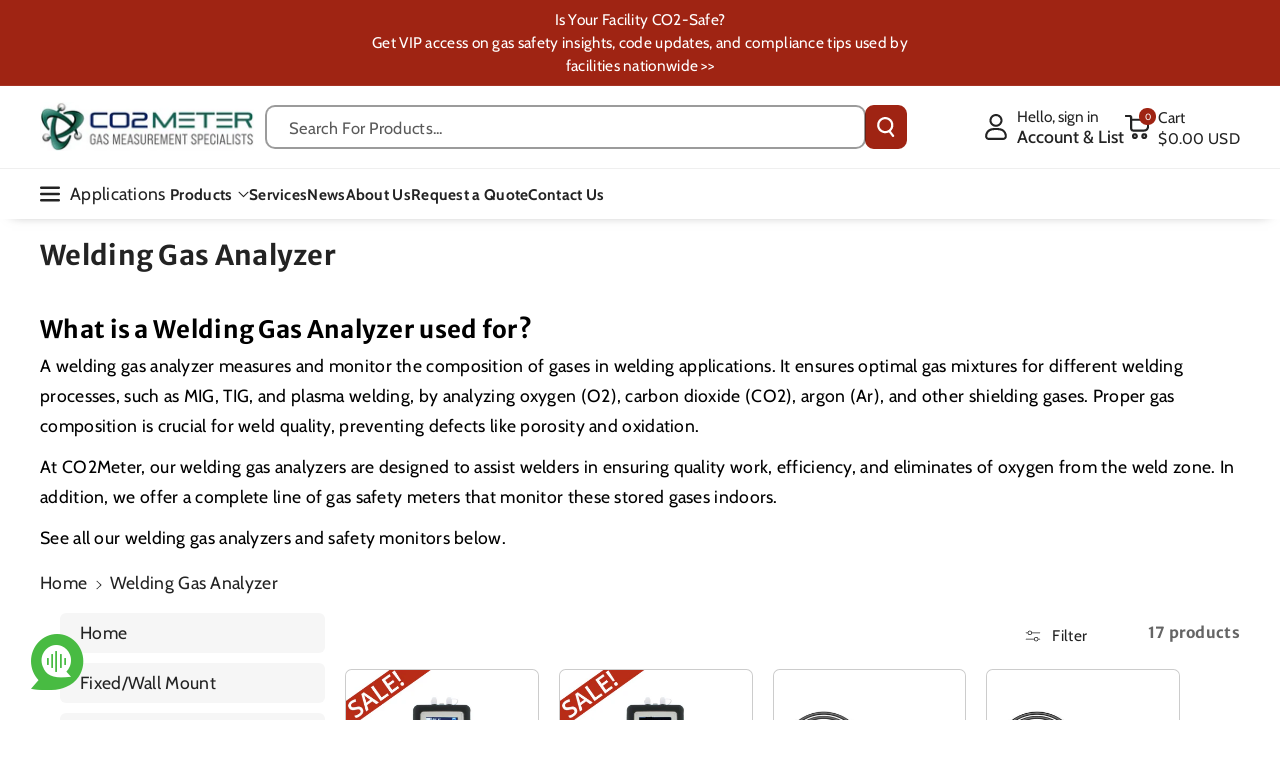

--- FILE ---
content_type: text/html; charset=utf-8
request_url: https://www.co2meter.com/collections/welding-gas-analyzer
body_size: 78582
content:
<!doctype html>
<html class="no-js" lang="en">
  <head>

    <meta charset="utf-8">
    <meta http-equiv="X-UA-Compatible" content="IE=edge">
    <meta name="viewport" content="width=device-width,initial-scale=1">
    <meta name="theme-color" content="">
    <link rel="canonical" href="https://www.co2meter.com/collections/welding-gas-analyzer">
    <link rel="preconnect" href="https://cdn.shopify.com" crossorigin>
    <script src="https://code.jquery.com/jquery-3.7.1.min.js"
    integrity="sha256-/JqT3SQfawRcv/BIHPThkBvs0OEvtFFmqPF/lYI/Cxo="
    crossorigin="anonymous"></script>



<link rel="icon" type="image/png" href="//www.co2meter.com/cdn/shop/files/favicon.webp?crop=center&height=32&v=1738604350&width=32"><link rel="preconnect" href="https://fonts.shopifycdn.com" crossorigin><title>
      Welding Gas Analyzer
 &ndash; CO2 Meter</title>

    
      <meta name="description" content="Hand-held meters for MIG and TIG welders to monitor oxygen, CO2 gas during argon back purging. Measures parts per million of gas.">
    

    

<meta property="og:site_name" content="CO2 Meter">
<meta property="og:url" content="https://www.co2meter.com/collections/welding-gas-analyzer">
<meta property="og:title" content="Welding Gas Analyzer">
<meta property="og:type" content="website">
<meta property="og:description" content="Hand-held meters for MIG and TIG welders to monitor oxygen, CO2 gas during argon back purging. Measures parts per million of gas."><meta property="og:image" content="http://www.co2meter.com/cdn/shop/collections/welding-gas-analyzer-947671.jpg?v=1674682260">
  <meta property="og:image:secure_url" content="https://www.co2meter.com/cdn/shop/collections/welding-gas-analyzer-947671.jpg?v=1674682260">
  <meta property="og:image:width" content="1200">
  <meta property="og:image:height" content="630"><meta name="twitter:site" content="@CO2Meter"><meta name="twitter:card" content="summary_large_image">
<meta name="twitter:title" content="Welding Gas Analyzer">
<meta name="twitter:description" content="Hand-held meters for MIG and TIG welders to monitor oxygen, CO2 gas during argon back purging. Measures parts per million of gas.">


    <script src="//www.co2meter.com/cdn/shop/t/61/assets/constants.js?v=95358004781563950421738570092" defer="defer"></script>
    <script src="//www.co2meter.com/cdn/shop/t/61/assets/pubsub.js?v=2921868252632587581738570094" defer="defer"></script>
    <script src="//www.co2meter.com/cdn/shop/t/61/assets/global.js?v=146971804967921781951739798008" defer="defer"></script><script src="//www.co2meter.com/cdn/shop/t/61/assets/animations.js?v=88693664871331136111738570092" defer="defer"></script><script>window.performance && window.performance.mark && window.performance.mark('shopify.content_for_header.start');</script><meta name="facebook-domain-verification" content="f30qceiwzxh7pg0iesqdquhuht2y1p">
<meta id="shopify-digital-wallet" name="shopify-digital-wallet" content="/195952/digital_wallets/dialog">
<meta name="shopify-checkout-api-token" content="987e2a0e2419eed4480afb27e9d447f9">
<meta id="in-context-paypal-metadata" data-shop-id="195952" data-venmo-supported="false" data-environment="production" data-locale="en_US" data-paypal-v4="true" data-currency="USD">
<link rel="alternate" type="application/atom+xml" title="Feed" href="/collections/welding-gas-analyzer.atom" />
<link rel="alternate" hreflang="x-default" href="https://www.co2meter.com/collections/welding-gas-analyzer">
<link rel="alternate" hreflang="en-MX" href="https://www.co2meter.com/en-mx/collections/welding-gas-analyzer">
<link rel="alternate" hreflang="es-MX" href="https://www.co2meter.com/es-mx/collections/welding-gas-analyzer">
<link rel="alternate" hreflang="en-TH" href="https://www.co2meter.com/en-th/collections/welding-gas-analyzer">
<link rel="alternate" hreflang="th-TH" href="https://www.co2meter.com/th-th/collections/welding-gas-analyzer">
<link rel="alternate" hreflang="hi-TH" href="https://www.co2meter.com/hi-th/collections/welding-gas-analyzer">
<link rel="alternate" hreflang="en-NZ" href="https://www.co2meter.com/en-nz/collections/welding-gas-analyzer">
<link rel="alternate" hreflang="en-DE" href="https://www.co2meter.com/en-de/collections/welding-gas-analyzer">
<link rel="alternate" hreflang="de-DE" href="https://www.co2meter.com/de-de/collections/welding-gas-analyzer">
<link rel="alternate" hreflang="en-IN" href="https://www.co2meter.com/en-in/collections/welding-gas-analyzer">
<link rel="alternate" hreflang="en-JP" href="https://www.co2meter.com/en-jp/collections/welding-gas-analyzer">
<link rel="alternate" hreflang="ja-JP" href="https://www.co2meter.com/ja-jp/collections/welding-gas-analyzer">
<link rel="alternate" hreflang="en-GB" href="https://www.co2meter.com/en-uk/collections/welding-gas-analyzer">
<link rel="alternate" hreflang="en-AU" href="https://www.co2meter.com/en-au/collections/welding-gas-analyzer">
<link rel="alternate" hreflang="en-CA" href="https://www.co2meter.com/en-ca/collections/welding-gas-analyzer">
<link rel="alternate" hreflang="en-SG" href="https://www.co2meter.com/en-sg/collections/welding-gas-analyzer">
<link rel="alternate" hreflang="ms-SG" href="https://www.co2meter.com/ms-sg/collections/welding-gas-analyzer">
<link rel="alternate" hreflang="en-FR" href="https://www.co2meter.com/en-fr/collections/welding-gas-analyzer">
<link rel="alternate" hreflang="fr-FR" href="https://www.co2meter.com/fr-fr/collections/welding-gas-analyzer">
<link rel="alternate" hreflang="en-ES" href="https://www.co2meter.com/en-es/collections/welding-gas-analyzer">
<link rel="alternate" hreflang="es-ES" href="https://www.co2meter.com/es-es/collections/welding-gas-analyzer">
<link rel="alternate" hreflang="en-US" href="https://www.co2meter.com/collections/welding-gas-analyzer">
<link rel="alternate" type="application/json+oembed" href="https://www.co2meter.com/collections/welding-gas-analyzer.oembed">
<script async="async" src="/checkouts/internal/preloads.js?locale=en-US"></script>
<link rel="preconnect" href="https://shop.app" crossorigin="anonymous">
<script async="async" src="https://shop.app/checkouts/internal/preloads.js?locale=en-US&shop_id=195952" crossorigin="anonymous"></script>
<script id="apple-pay-shop-capabilities" type="application/json">{"shopId":195952,"countryCode":"US","currencyCode":"USD","merchantCapabilities":["supports3DS"],"merchantId":"gid:\/\/shopify\/Shop\/195952","merchantName":"CO2 Meter","requiredBillingContactFields":["postalAddress","email","phone"],"requiredShippingContactFields":["postalAddress","email","phone"],"shippingType":"shipping","supportedNetworks":["visa","masterCard","amex","discover","elo","jcb"],"total":{"type":"pending","label":"CO2 Meter","amount":"1.00"},"shopifyPaymentsEnabled":true,"supportsSubscriptions":true}</script>
<script id="shopify-features" type="application/json">{"accessToken":"987e2a0e2419eed4480afb27e9d447f9","betas":["rich-media-storefront-analytics"],"domain":"www.co2meter.com","predictiveSearch":true,"shopId":195952,"locale":"en"}</script>
<script>var Shopify = Shopify || {};
Shopify.shop = "co2meter.myshopify.com";
Shopify.locale = "en";
Shopify.currency = {"active":"USD","rate":"1.0"};
Shopify.country = "US";
Shopify.theme = {"name":"co2-meter\/master","id":139186569414,"schema_name":"Veena","schema_version":"1.0.5","theme_store_id":null,"role":"main"};
Shopify.theme.handle = "null";
Shopify.theme.style = {"id":null,"handle":null};
Shopify.cdnHost = "www.co2meter.com/cdn";
Shopify.routes = Shopify.routes || {};
Shopify.routes.root = "/";</script>
<script type="module">!function(o){(o.Shopify=o.Shopify||{}).modules=!0}(window);</script>
<script>!function(o){function n(){var o=[];function n(){o.push(Array.prototype.slice.apply(arguments))}return n.q=o,n}var t=o.Shopify=o.Shopify||{};t.loadFeatures=n(),t.autoloadFeatures=n()}(window);</script>
<script>
  window.ShopifyPay = window.ShopifyPay || {};
  window.ShopifyPay.apiHost = "shop.app\/pay";
  window.ShopifyPay.redirectState = null;
</script>
<script id="shop-js-analytics" type="application/json">{"pageType":"collection"}</script>
<script defer="defer" async type="module" src="//www.co2meter.com/cdn/shopifycloud/shop-js/modules/v2/client.init-shop-cart-sync_BT-GjEfc.en.esm.js"></script>
<script defer="defer" async type="module" src="//www.co2meter.com/cdn/shopifycloud/shop-js/modules/v2/chunk.common_D58fp_Oc.esm.js"></script>
<script defer="defer" async type="module" src="//www.co2meter.com/cdn/shopifycloud/shop-js/modules/v2/chunk.modal_xMitdFEc.esm.js"></script>
<script type="module">
  await import("//www.co2meter.com/cdn/shopifycloud/shop-js/modules/v2/client.init-shop-cart-sync_BT-GjEfc.en.esm.js");
await import("//www.co2meter.com/cdn/shopifycloud/shop-js/modules/v2/chunk.common_D58fp_Oc.esm.js");
await import("//www.co2meter.com/cdn/shopifycloud/shop-js/modules/v2/chunk.modal_xMitdFEc.esm.js");

  window.Shopify.SignInWithShop?.initShopCartSync?.({"fedCMEnabled":true,"windoidEnabled":true});

</script>
<script>
  window.Shopify = window.Shopify || {};
  if (!window.Shopify.featureAssets) window.Shopify.featureAssets = {};
  window.Shopify.featureAssets['shop-js'] = {"shop-cart-sync":["modules/v2/client.shop-cart-sync_DZOKe7Ll.en.esm.js","modules/v2/chunk.common_D58fp_Oc.esm.js","modules/v2/chunk.modal_xMitdFEc.esm.js"],"init-fed-cm":["modules/v2/client.init-fed-cm_B6oLuCjv.en.esm.js","modules/v2/chunk.common_D58fp_Oc.esm.js","modules/v2/chunk.modal_xMitdFEc.esm.js"],"shop-cash-offers":["modules/v2/client.shop-cash-offers_D2sdYoxE.en.esm.js","modules/v2/chunk.common_D58fp_Oc.esm.js","modules/v2/chunk.modal_xMitdFEc.esm.js"],"shop-login-button":["modules/v2/client.shop-login-button_QeVjl5Y3.en.esm.js","modules/v2/chunk.common_D58fp_Oc.esm.js","modules/v2/chunk.modal_xMitdFEc.esm.js"],"pay-button":["modules/v2/client.pay-button_DXTOsIq6.en.esm.js","modules/v2/chunk.common_D58fp_Oc.esm.js","modules/v2/chunk.modal_xMitdFEc.esm.js"],"shop-button":["modules/v2/client.shop-button_DQZHx9pm.en.esm.js","modules/v2/chunk.common_D58fp_Oc.esm.js","modules/v2/chunk.modal_xMitdFEc.esm.js"],"avatar":["modules/v2/client.avatar_BTnouDA3.en.esm.js"],"init-windoid":["modules/v2/client.init-windoid_CR1B-cfM.en.esm.js","modules/v2/chunk.common_D58fp_Oc.esm.js","modules/v2/chunk.modal_xMitdFEc.esm.js"],"init-shop-for-new-customer-accounts":["modules/v2/client.init-shop-for-new-customer-accounts_C_vY_xzh.en.esm.js","modules/v2/client.shop-login-button_QeVjl5Y3.en.esm.js","modules/v2/chunk.common_D58fp_Oc.esm.js","modules/v2/chunk.modal_xMitdFEc.esm.js"],"init-shop-email-lookup-coordinator":["modules/v2/client.init-shop-email-lookup-coordinator_BI7n9ZSv.en.esm.js","modules/v2/chunk.common_D58fp_Oc.esm.js","modules/v2/chunk.modal_xMitdFEc.esm.js"],"init-shop-cart-sync":["modules/v2/client.init-shop-cart-sync_BT-GjEfc.en.esm.js","modules/v2/chunk.common_D58fp_Oc.esm.js","modules/v2/chunk.modal_xMitdFEc.esm.js"],"shop-toast-manager":["modules/v2/client.shop-toast-manager_DiYdP3xc.en.esm.js","modules/v2/chunk.common_D58fp_Oc.esm.js","modules/v2/chunk.modal_xMitdFEc.esm.js"],"init-customer-accounts":["modules/v2/client.init-customer-accounts_D9ZNqS-Q.en.esm.js","modules/v2/client.shop-login-button_QeVjl5Y3.en.esm.js","modules/v2/chunk.common_D58fp_Oc.esm.js","modules/v2/chunk.modal_xMitdFEc.esm.js"],"init-customer-accounts-sign-up":["modules/v2/client.init-customer-accounts-sign-up_iGw4briv.en.esm.js","modules/v2/client.shop-login-button_QeVjl5Y3.en.esm.js","modules/v2/chunk.common_D58fp_Oc.esm.js","modules/v2/chunk.modal_xMitdFEc.esm.js"],"shop-follow-button":["modules/v2/client.shop-follow-button_CqMgW2wH.en.esm.js","modules/v2/chunk.common_D58fp_Oc.esm.js","modules/v2/chunk.modal_xMitdFEc.esm.js"],"checkout-modal":["modules/v2/client.checkout-modal_xHeaAweL.en.esm.js","modules/v2/chunk.common_D58fp_Oc.esm.js","modules/v2/chunk.modal_xMitdFEc.esm.js"],"shop-login":["modules/v2/client.shop-login_D91U-Q7h.en.esm.js","modules/v2/chunk.common_D58fp_Oc.esm.js","modules/v2/chunk.modal_xMitdFEc.esm.js"],"lead-capture":["modules/v2/client.lead-capture_BJmE1dJe.en.esm.js","modules/v2/chunk.common_D58fp_Oc.esm.js","modules/v2/chunk.modal_xMitdFEc.esm.js"],"payment-terms":["modules/v2/client.payment-terms_Ci9AEqFq.en.esm.js","modules/v2/chunk.common_D58fp_Oc.esm.js","modules/v2/chunk.modal_xMitdFEc.esm.js"]};
</script>
<script>(function() {
  var isLoaded = false;
  function asyncLoad() {
    if (isLoaded) return;
    isLoaded = true;
    var urls = ["https:\/\/static.klaviyo.com\/onsite\/js\/klaviyo.js?company_id=KVwiHw\u0026shop=co2meter.myshopify.com","https:\/\/upsells.boldapps.net\/v2_ui\/js\/UpsellTracker.js?shop=co2meter.myshopify.com","https:\/\/upsells.boldapps.net\/v2_ui\/js\/upsell.js?shop=co2meter.myshopify.com","https:\/\/searchanise-ef84.kxcdn.com\/widgets\/shopify\/init.js?a=6g0F1v7v6v\u0026shop=co2meter.myshopify.com"];
    for (var i = 0; i < urls.length; i++) {
      var s = document.createElement('script');
      s.type = 'text/javascript';
      s.async = true;
      s.src = urls[i];
      var x = document.getElementsByTagName('script')[0];
      x.parentNode.insertBefore(s, x);
    }
  };
  if(window.attachEvent) {
    window.attachEvent('onload', asyncLoad);
  } else {
    window.addEventListener('load', asyncLoad, false);
  }
})();</script>
<script id="__st">var __st={"a":195952,"offset":-18000,"reqid":"f5579842-cf5d-4805-8837-7d9803f179ad-1769076640","pageurl":"www.co2meter.com\/collections\/welding-gas-analyzer","u":"0e2cb562b096","p":"collection","rtyp":"collection","rid":136834842742};</script>
<script>window.ShopifyPaypalV4VisibilityTracking = true;</script>
<script id="captcha-bootstrap">!function(){'use strict';const t='contact',e='account',n='new_comment',o=[[t,t],['blogs',n],['comments',n],[t,'customer']],c=[[e,'customer_login'],[e,'guest_login'],[e,'recover_customer_password'],[e,'create_customer']],r=t=>t.map((([t,e])=>`form[action*='/${t}']:not([data-nocaptcha='true']) input[name='form_type'][value='${e}']`)).join(','),a=t=>()=>t?[...document.querySelectorAll(t)].map((t=>t.form)):[];function s(){const t=[...o],e=r(t);return a(e)}const i='password',u='form_key',d=['recaptcha-v3-token','g-recaptcha-response','h-captcha-response',i],f=()=>{try{return window.sessionStorage}catch{return}},m='__shopify_v',_=t=>t.elements[u];function p(t,e,n=!1){try{const o=window.sessionStorage,c=JSON.parse(o.getItem(e)),{data:r}=function(t){const{data:e,action:n}=t;return t[m]||n?{data:e,action:n}:{data:t,action:n}}(c);for(const[e,n]of Object.entries(r))t.elements[e]&&(t.elements[e].value=n);n&&o.removeItem(e)}catch(o){console.error('form repopulation failed',{error:o})}}const l='form_type',E='cptcha';function T(t){t.dataset[E]=!0}const w=window,h=w.document,L='Shopify',v='ce_forms',y='captcha';let A=!1;((t,e)=>{const n=(g='f06e6c50-85a8-45c8-87d0-21a2b65856fe',I='https://cdn.shopify.com/shopifycloud/storefront-forms-hcaptcha/ce_storefront_forms_captcha_hcaptcha.v1.5.2.iife.js',D={infoText:'Protected by hCaptcha',privacyText:'Privacy',termsText:'Terms'},(t,e,n)=>{const o=w[L][v],c=o.bindForm;if(c)return c(t,g,e,D).then(n);var r;o.q.push([[t,g,e,D],n]),r=I,A||(h.body.append(Object.assign(h.createElement('script'),{id:'captcha-provider',async:!0,src:r})),A=!0)});var g,I,D;w[L]=w[L]||{},w[L][v]=w[L][v]||{},w[L][v].q=[],w[L][y]=w[L][y]||{},w[L][y].protect=function(t,e){n(t,void 0,e),T(t)},Object.freeze(w[L][y]),function(t,e,n,w,h,L){const[v,y,A,g]=function(t,e,n){const i=e?o:[],u=t?c:[],d=[...i,...u],f=r(d),m=r(i),_=r(d.filter((([t,e])=>n.includes(e))));return[a(f),a(m),a(_),s()]}(w,h,L),I=t=>{const e=t.target;return e instanceof HTMLFormElement?e:e&&e.form},D=t=>v().includes(t);t.addEventListener('submit',(t=>{const e=I(t);if(!e)return;const n=D(e)&&!e.dataset.hcaptchaBound&&!e.dataset.recaptchaBound,o=_(e),c=g().includes(e)&&(!o||!o.value);(n||c)&&t.preventDefault(),c&&!n&&(function(t){try{if(!f())return;!function(t){const e=f();if(!e)return;const n=_(t);if(!n)return;const o=n.value;o&&e.removeItem(o)}(t);const e=Array.from(Array(32),(()=>Math.random().toString(36)[2])).join('');!function(t,e){_(t)||t.append(Object.assign(document.createElement('input'),{type:'hidden',name:u})),t.elements[u].value=e}(t,e),function(t,e){const n=f();if(!n)return;const o=[...t.querySelectorAll(`input[type='${i}']`)].map((({name:t})=>t)),c=[...d,...o],r={};for(const[a,s]of new FormData(t).entries())c.includes(a)||(r[a]=s);n.setItem(e,JSON.stringify({[m]:1,action:t.action,data:r}))}(t,e)}catch(e){console.error('failed to persist form',e)}}(e),e.submit())}));const S=(t,e)=>{t&&!t.dataset[E]&&(n(t,e.some((e=>e===t))),T(t))};for(const o of['focusin','change'])t.addEventListener(o,(t=>{const e=I(t);D(e)&&S(e,y())}));const B=e.get('form_key'),M=e.get(l),P=B&&M;t.addEventListener('DOMContentLoaded',(()=>{const t=y();if(P)for(const e of t)e.elements[l].value===M&&p(e,B);[...new Set([...A(),...v().filter((t=>'true'===t.dataset.shopifyCaptcha))])].forEach((e=>S(e,t)))}))}(h,new URLSearchParams(w.location.search),n,t,e,['guest_login'])})(!0,!0)}();</script>
<script integrity="sha256-4kQ18oKyAcykRKYeNunJcIwy7WH5gtpwJnB7kiuLZ1E=" data-source-attribution="shopify.loadfeatures" defer="defer" src="//www.co2meter.com/cdn/shopifycloud/storefront/assets/storefront/load_feature-a0a9edcb.js" crossorigin="anonymous"></script>
<script crossorigin="anonymous" defer="defer" src="//www.co2meter.com/cdn/shopifycloud/storefront/assets/shopify_pay/storefront-65b4c6d7.js?v=20250812"></script>
<script data-source-attribution="shopify.dynamic_checkout.dynamic.init">var Shopify=Shopify||{};Shopify.PaymentButton=Shopify.PaymentButton||{isStorefrontPortableWallets:!0,init:function(){window.Shopify.PaymentButton.init=function(){};var t=document.createElement("script");t.src="https://www.co2meter.com/cdn/shopifycloud/portable-wallets/latest/portable-wallets.en.js",t.type="module",document.head.appendChild(t)}};
</script>
<script data-source-attribution="shopify.dynamic_checkout.buyer_consent">
  function portableWalletsHideBuyerConsent(e){var t=document.getElementById("shopify-buyer-consent"),n=document.getElementById("shopify-subscription-policy-button");t&&n&&(t.classList.add("hidden"),t.setAttribute("aria-hidden","true"),n.removeEventListener("click",e))}function portableWalletsShowBuyerConsent(e){var t=document.getElementById("shopify-buyer-consent"),n=document.getElementById("shopify-subscription-policy-button");t&&n&&(t.classList.remove("hidden"),t.removeAttribute("aria-hidden"),n.addEventListener("click",e))}window.Shopify?.PaymentButton&&(window.Shopify.PaymentButton.hideBuyerConsent=portableWalletsHideBuyerConsent,window.Shopify.PaymentButton.showBuyerConsent=portableWalletsShowBuyerConsent);
</script>
<script data-source-attribution="shopify.dynamic_checkout.cart.bootstrap">document.addEventListener("DOMContentLoaded",(function(){function t(){return document.querySelector("shopify-accelerated-checkout-cart, shopify-accelerated-checkout")}if(t())Shopify.PaymentButton.init();else{new MutationObserver((function(e,n){t()&&(Shopify.PaymentButton.init(),n.disconnect())})).observe(document.body,{childList:!0,subtree:!0})}}));
</script>
<link id="shopify-accelerated-checkout-styles" rel="stylesheet" media="screen" href="https://www.co2meter.com/cdn/shopifycloud/portable-wallets/latest/accelerated-checkout-backwards-compat.css" crossorigin="anonymous">
<style id="shopify-accelerated-checkout-cart">
        #shopify-buyer-consent {
  margin-top: 1em;
  display: inline-block;
  width: 100%;
}

#shopify-buyer-consent.hidden {
  display: none;
}

#shopify-subscription-policy-button {
  background: none;
  border: none;
  padding: 0;
  text-decoration: underline;
  font-size: inherit;
  cursor: pointer;
}

#shopify-subscription-policy-button::before {
  box-shadow: none;
}

      </style>
<script id="sections-script" data-sections="header" defer="defer" src="//www.co2meter.com/cdn/shop/t/61/compiled_assets/scripts.js?v=10442"></script>
<script>window.performance && window.performance.mark && window.performance.mark('shopify.content_for_header.end');</script>


    <style data-shopify>
      @font-face {
  font-family: Cabin;
  font-weight: 400;
  font-style: normal;
  font-display: swap;
  src: url("//www.co2meter.com/cdn/fonts/cabin/cabin_n4.cefc6494a78f87584a6f312fea532919154f66fe.woff2") format("woff2"),
       url("//www.co2meter.com/cdn/fonts/cabin/cabin_n4.8c16611b00f59d27f4b27ce4328dfe514ce77517.woff") format("woff");
}


      @font-face {
  font-family: Cabin;
  font-weight: 500;
  font-style: normal;
  font-display: swap;
  src: url("//www.co2meter.com/cdn/fonts/cabin/cabin_n5.0250ac238cfbbff14d3c16fcc89f227ca95d5c6f.woff2") format("woff2"),
       url("//www.co2meter.com/cdn/fonts/cabin/cabin_n5.46470cf25a90d766aece73a31a42bfd8ef7a470b.woff") format("woff");
}

      @font-face {
  font-family: Cabin;
  font-weight: 600;
  font-style: normal;
  font-display: swap;
  src: url("//www.co2meter.com/cdn/fonts/cabin/cabin_n6.c6b1e64927bbec1c65aab7077888fb033480c4f7.woff2") format("woff2"),
       url("//www.co2meter.com/cdn/fonts/cabin/cabin_n6.6c2e65d54c893ad9f1390da3b810b8e6cf976a4f.woff") format("woff");
}

      @font-face {
  font-family: Cabin;
  font-weight: 700;
  font-style: normal;
  font-display: swap;
  src: url("//www.co2meter.com/cdn/fonts/cabin/cabin_n7.255204a342bfdbc9ae2017bd4e6a90f8dbb2f561.woff2") format("woff2"),
       url("//www.co2meter.com/cdn/fonts/cabin/cabin_n7.e2afa22a0d0f4b64da3569c990897429d40ff5c0.woff") format("woff");
}


      @font-face {
  font-family: Cabin;
  font-weight: 400;
  font-style: italic;
  font-display: swap;
  src: url("//www.co2meter.com/cdn/fonts/cabin/cabin_i4.d89c1b32b09ecbc46c12781fcf7b2085f17c0be9.woff2") format("woff2"),
       url("//www.co2meter.com/cdn/fonts/cabin/cabin_i4.0a521b11d0b69adfc41e22a263eec7c02aecfe99.woff") format("woff");
}

      @font-face {
  font-family: Cabin;
  font-weight: 700;
  font-style: italic;
  font-display: swap;
  src: url("//www.co2meter.com/cdn/fonts/cabin/cabin_i7.ef2404c08a493e7ccbc92d8c39adf683f40e1fb5.woff2") format("woff2"),
       url("//www.co2meter.com/cdn/fonts/cabin/cabin_i7.480421791818000fc8a5d4134822321b5d7964f8.woff") format("woff");
}

      @font-face {
  font-family: "Merriweather Sans";
  font-weight: 700;
  font-style: normal;
  font-display: swap;
  src: url("//www.co2meter.com/cdn/fonts/merriweather_sans/merriweathersans_n7.3dd4b2318b551e0b9ab383d06e174627140df1a2.woff2") format("woff2"),
       url("//www.co2meter.com/cdn/fonts/merriweather_sans/merriweathersans_n7.747f9bc74171cb774c825e88f24f06fa2c104728.woff") format("woff");
}



      
        :root,
        .color-background-1 {
        --color-background: 255,255,255;
        
          --gradient-background: #ffffff;
        

        

        --color-foreground: 35,35,35;
        --color-background-contrast: 191,191,191;
        --color-shadow: 18,18,18;
        --color-link-hover: 0,98,238;
        --color-button: 159,36,19;
        --color-button-text: 255,255,255;
        --color-secondary-button: 255,255,255;
        --color-secondary-button-text: 35,35,35;
        --color-badge-foreground: 35,35,35;
        --color-badge-background: 255,255,255;
        --color-badge-border: 35,35,35;
        --color-button-hover-text: 255,255,255;
        --color-bg-button-hover: 124,28,15;
        --alpha-link: 0.9;
        --alpha-button-background: 1;
        --alpha-button-border: 1;
        --alpha-badge-border: 0.1;
        color: rgb(var(--color-foreground));
        background-color: rgb(var(--color-background));
        }
      
        
        .color-background-2 {
        --color-background: 244,244,244;
        
          --gradient-background: #f4f4f4;
        

        

        --color-foreground: 35,35,35;
        --color-background-contrast: 180,180,180;
        --color-shadow: 18,18,18;
        --color-link-hover: 0,98,238;
        --color-button: 159,36,19;
        --color-button-text: 255,255,255;
        --color-secondary-button: 244,244,244;
        --color-secondary-button-text: 35,35,35;
        --color-badge-foreground: 35,35,35;
        --color-badge-background: 244,244,244;
        --color-badge-border: 35,35,35;
        --color-button-hover-text: 255,255,255;
        --color-bg-button-hover: 124,28,15;
        --alpha-link: 0.9;
        --alpha-button-background: 1;
        --alpha-button-border: 1;
        --alpha-badge-border: 0.1;
        color: rgb(var(--color-foreground));
        background-color: rgb(var(--color-background));
        }
      
        
        .color-inverse {
        --color-background: 255,255,255;
        
          --gradient-background: #ffffff;
        

        

        --color-foreground: 35,35,35;
        --color-background-contrast: 191,191,191;
        --color-shadow: 1,31,45;
        --color-link-hover: 17,94,103;
        --color-button: 159,36,19;
        --color-button-text: 255,255,255;
        --color-secondary-button: 255,255,255;
        --color-secondary-button-text: 255,255,255;
        --color-badge-foreground: 35,35,35;
        --color-badge-background: 255,255,255;
        --color-badge-border: 35,35,35;
        --color-button-hover-text: 35,35,35;
        --color-bg-button-hover: 255,255,255;
        --alpha-link: 0.9;
        --alpha-button-background: 1;
        --alpha-button-border: 1;
        --alpha-badge-border: 0.1;
        color: rgb(var(--color-foreground));
        background-color: rgb(var(--color-background));
        }
      
        
        .color-accent-2 {
        --color-background: 0,74,79;
        
          --gradient-background: #004a4f;
        

        

        --color-foreground: 255,255,255;
        --color-background-contrast: 0,98,105;
        --color-shadow: 18,18,18;
        --color-link-hover: 255,255,255;
        --color-button: 159,36,19;
        --color-button-text: 255,255,255;
        --color-secondary-button: 0,74,79;
        --color-secondary-button-text: 255,255,255;
        --color-badge-foreground: 255,255,255;
        --color-badge-background: 0,74,79;
        --color-badge-border: 255,255,255;
        --color-button-hover-text: 255,255,255;
        --color-bg-button-hover: 35,35,35;
        --alpha-link: 0.9;
        --alpha-button-background: 1;
        --alpha-button-border: 1;
        --alpha-badge-border: 0.1;
        color: rgb(var(--color-foreground));
        background-color: rgb(var(--color-background));
        }
      
        
        .color-scheme-abe3bc68-5409-41dd-abcf-8f9ac474947a {
        --color-background: 16,100,112;
        
          --gradient-background: #106470;
        

        

        --color-foreground: 255,255,255;
        --color-background-contrast: 0,0,0;
        --color-shadow: 18,18,18;
        --color-link-hover: 255,255,255;
        --color-button: 159,36,19;
        --color-button-text: 255,255,255;
        --color-secondary-button: 16,100,112;
        --color-secondary-button-text: 255,255,255;
        --color-badge-foreground: 255,255,255;
        --color-badge-background: 16,100,112;
        --color-badge-border: 255,255,255;
        --color-button-hover-text: 255,255,255;
        --color-bg-button-hover: 128,30,15;
        --alpha-link: 0.9;
        --alpha-button-background: 1;
        --alpha-button-border: 1;
        --alpha-badge-border: 0.1;
        color: rgb(var(--color-foreground));
        background-color: rgb(var(--color-background));
        }
      
        
        .color-scheme-2b84b36d-92eb-46cc-b625-e4e217a07424 {
        --color-background: 159,36,19;
        
          --gradient-background: #9f2413;
        

        

        --color-foreground: 255,255,255;
        --color-background-contrast: 45,10,5;
        --color-shadow: 18,18,18;
        --color-link-hover: 255,255,255;
        --color-button: 16,100,112;
        --color-button-text: 255,255,255;
        --color-secondary-button: 159,36,19;
        --color-secondary-button-text: 255,255,255;
        --color-badge-foreground: 255,255,255;
        --color-badge-background: 159,36,19;
        --color-badge-border: 255,255,255;
        --color-button-hover-text: 255,255,255;
        --color-bg-button-hover: 35,35,35;
        --alpha-link: 0.9;
        --alpha-button-background: 1;
        --alpha-button-border: 1;
        --alpha-badge-border: 0.1;
        color: rgb(var(--color-foreground));
        background-color: rgb(var(--color-background));
        }
      
        
        .color-scheme-8ad4ff7a-d30e-4420-a328-1696531ec5c5 {
        --color-background: 0,74,79;
        
          --gradient-background: #004a4f;
        

        

        --color-foreground: 255,255,255;
        --color-background-contrast: 0,98,105;
        --color-shadow: 18,18,18;
        --color-link-hover: 255,255,255;
        --color-button: 11,74,82;
        --color-button-text: 255,255,255;
        --color-secondary-button: 0,74,79;
        --color-secondary-button-text: 255,255,255;
        --color-badge-foreground: 255,255,255;
        --color-badge-background: 0,74,79;
        --color-badge-border: 255,255,255;
        --color-button-hover-text: 255,255,255;
        --color-bg-button-hover: 13,80,90;
        --alpha-link: 0.9;
        --alpha-button-background: 1;
        --alpha-button-border: 1;
        --alpha-badge-border: 0.1;
        color: rgb(var(--color-foreground));
        background-color: rgb(var(--color-background));
        }
      
        
        .color-scheme-706d8413-aea1-4274-b0ec-b27ab90b9ce6 {
        --color-background: 255,255,255;
        
          --gradient-background: #ffffff;
        

        

        --color-foreground: 0,0,0;
        --color-background-contrast: 191,191,191;
        --color-shadow: 18,18,18;
        --color-link-hover: 11,74,82;
        --color-button: 17,94,103;
        --color-button-text: 255,255,255;
        --color-secondary-button: 255,255,255;
        --color-secondary-button-text: 17,94,103;
        --color-badge-foreground: 0,0,0;
        --color-badge-background: 255,255,255;
        --color-badge-border: 0,0,0;
        --color-button-hover-text: 255,255,255;
        --color-bg-button-hover: 11,74,82;
        --alpha-link: 0.9;
        --alpha-button-background: 1;
        --alpha-button-border: 1;
        --alpha-badge-border: 0.1;
        color: rgb(var(--color-foreground));
        background-color: rgb(var(--color-background));
        }
      

      body, .color-background-1, .color-background-2, .color-inverse, .color-accent-2, .color-scheme-abe3bc68-5409-41dd-abcf-8f9ac474947a, .color-scheme-2b84b36d-92eb-46cc-b625-e4e217a07424, .color-scheme-8ad4ff7a-d30e-4420-a328-1696531ec5c5, .color-scheme-706d8413-aea1-4274-b0ec-b27ab90b9ce6 {
      background-color: rgb(var(--color-background));
      background: var(--gradient-background);
      }

      :root {
      --color-wbprogscolor: #00d964;
      --border--color: #818181; 
      --border-width: 1px;
      --border-style: solid;
      --white-color: #ffffff;
      --black-color: #000000;
      --font-body-family: Cabin, sans-serif;
      --font-body-style: normal;
      --font-body-weight: 400;
      --font-body-weight-medium: 500;
      --font-body-weight-semibold: 600;
      --font-body-weight-bold: 700;


      --font-heading-family: "Merriweather Sans", sans-serif;
      --font-heading-style: normal;
      --font-heading-weight: 700; 
      --font-body-scale: 1.1;
      --font-heading-scale: 0.9090909090909091;

        --media-padding: px;
        --media-border-opacity: 0.0;
        --media-border-width: 0px;
        --media-radius: 6px;
        --media-shadow-opacity: 0.0;
        --media-shadow-horizontal-offset: 0px;
        --media-shadow-vertical-offset: 0px;
        --media-shadow-blur-radius: 0px;
        --media-shadow-visible: 0;

        --page-width: 145rem;
        --page-width-margin: 0rem;

        --product-card-image-padding: 0.0rem;
        --product-card-corner-radius: 0.6rem;
        --product-card-text-alignment: left;
        --product-card-border-width: 0.1rem;
        --product-card-border-opacity: 0.2;
        --product-card-shadow-opacity: 0.0;
        --product-card-shadow-visible: 0;
        --product-card-shadow-horizontal-offset: 0.0rem;
        --product-card-shadow-vertical-offset: 0.0rem;
        --product-card-shadow-blur-radius: 0.0rem;
        --card_title-transform: capitalize;

        --collection-card-image-padding: 0.0rem;
        --collection-card-corner-radius: 0.6rem;
        --collection-card-text-alignment: left;
        --collection-card-border-width: 0.1rem;
        --collection-card-border-opacity: 0.2;
        --collection-card-shadow-opacity: 0.0;
        --collection-card-shadow-visible: 0;
        --collection-card-shadow-horizontal-offset: 0.0rem;
        --collection-card-shadow-vertical-offset: 0.0rem;
        --collection-card-shadow-blur-radius: 0.0rem;

        --blog-card-image-padding: 0.0rem;
        --blog-card-corner-radius: 0.8rem;
        --blog-card-text-alignment: left;
        --blog-card-border-width: 0.1rem;
        --blog-card-border-opacity: 0.2;
        --blog-card-shadow-opacity: 0.0;
        --blog-card-shadow-visible: 0;
        --blog-card-shadow-horizontal-offset: 0.0rem;
        --blog-card-shadow-vertical-offset: 0.0rem;
        --blog-card-shadow-blur-radius: 0.0rem;

        --badge-corner-radius: 0.6rem;

        --popup-border-width: 1px;
        --popup-border-opacity: 0.25;
        --popup-corner-radius: 6px;
        --popup-shadow-opacity: 0.0;
        --popup-shadow-horizontal-offset: 0px;
        --popup-shadow-vertical-offset: 0px;
        --popup-shadow-blur-radius: 0px;

        --drawer-border-width: 0px;
        --drawer-border-opacity: 0.1;
        --drawer-corner-radius: 6px;
        --drawer-shadow-opacity: 0.0;
        --drawer-shadow-horizontal-offset: 0px;
        --drawer-shadow-vertical-offset: 0px;
        --drawer-shadow-blur-radius: 0px;

        --grid-desktop-vertical-spacing: 20px;
        --grid-desktop-horizontal-spacing: 20px;
        --grid-mobile-vertical-spacing: 10px;
        --grid-mobile-horizontal-spacing: 10px;

        --text-boxes-border-opacity: 0.0;
        --text-boxes-border-width: 0px;
        --text-boxes-radius: 8px;
        --text-boxes-shadow-opacity: 0.0;
        --text-boxes-shadow-visible: 0;
        --text-boxes-shadow-horizontal-offset: 0px;
        --text-boxes-shadow-vertical-offset: 0px;
        --text-boxes-shadow-blur-radius: 0px;

        --bg-radius: 0px;

        --buttons-radius: 8px;
        --buttons-radius-outset: 9px;
        --buttons-border-width: 1px;
        --buttons-border-opacity: 0.1;
        --buttons-shadow-opacity: 0.0;
        --buttons-shadow-visible: 0;
        --buttons-shadow-horizontal-offset: 0px;
        --buttons-shadow-vertical-offset: 0px;
        --buttons-shadow-blur-radius: 0px;
        --buttons-border-offset: 0.3px;
 
        --inputs-radius: 8px;
        --inputs-border-width: 2px;
        --inputs-border-opacity: 0.45;
        --inputs-shadow-opacity: 0.0;
        --inputs-shadow-horizontal-offset: 0px;
        --inputs-margin-offset: 0px;
        --inputs-shadow-vertical-offset: 0px;
        --inputs-shadow-blur-radius: 0px;
        --inputs-radius-outset: 10px;

        --variant-pills-radius: 4px;
        --variant-pills-border-width: 1px;
        --variant-pills-border-opacity: 0.1;
        --variant-pills-shadow-opacity: 0.0;
        --variant-pills-shadow-horizontal-offset: 0px;
        --variant-pills-shadow-vertical-offset: 0px;
        --variant-pills-shadow-blur-radius: 0px;

        --sale-bg-color: #126fd3;
        --sale-text-color: #ffffff;
        
        --percentage-sale-bg-color: #b72c17;
        --percentage-sale-text-color: #ffffff;

        --new-bg-color: #126fd3;
        --new-text-color: #ffffff;

        --soldout-bg-color: #000000;
        --soldout-text-color: #ffffff;
      }
      *,
      *::before,
      *::after {
        box-sizing: inherit;
      }
      html {
        box-sizing: border-box;
        font-size: calc(var(--font-body-scale) * 62.5%);
        height: 100%;
      }
      body {
        font-size: calc(var(--font-body-scale) * 14px);
        font-family: var(--font-body-family);
        font-style: var(--font-body-style);
        font-weight: var(--font-body-weight);
        color: rgb(var(--color-foreground));
        grid-template-columns: 100%;
        min-height: 100%;
        margin: 0;
        line-height: calc(1 + 0.8 / var(--font-body-scale));
      }
      @media screen and (min-width: 768px) {
        body {
          font-size: calc(var(--font-body-scale) * 16px);
        }
      }
    </style> 
    <link href="//www.co2meter.com/cdn/shop/t/61/assets/base.css?v=242021993494300181739798007" rel="stylesheet" type="text/css" media="all" />
<link rel="preload" as="font" href="//www.co2meter.com/cdn/fonts/cabin/cabin_n4.cefc6494a78f87584a6f312fea532919154f66fe.woff2" type="font/woff2" crossorigin><link rel="preload" as="font" href="//www.co2meter.com/cdn/fonts/merriweather_sans/merriweathersans_n7.3dd4b2318b551e0b9ab383d06e174627140df1a2.woff2" type="font/woff2" crossorigin><script>document.documentElement.className = document.documentElement.className.replace('no-js', 'js');
    if (Shopify.designMode) {
      document.documentElement.classList.add('shopify-design-mode');
    } 
    </script>
  <!-- BEGIN app block: shopify://apps/klaviyo-email-marketing-sms/blocks/klaviyo-onsite-embed/2632fe16-c075-4321-a88b-50b567f42507 -->












  <script async src="https://static.klaviyo.com/onsite/js/KVwiHw/klaviyo.js?company_id=KVwiHw"></script>
  <script>!function(){if(!window.klaviyo){window._klOnsite=window._klOnsite||[];try{window.klaviyo=new Proxy({},{get:function(n,i){return"push"===i?function(){var n;(n=window._klOnsite).push.apply(n,arguments)}:function(){for(var n=arguments.length,o=new Array(n),w=0;w<n;w++)o[w]=arguments[w];var t="function"==typeof o[o.length-1]?o.pop():void 0,e=new Promise((function(n){window._klOnsite.push([i].concat(o,[function(i){t&&t(i),n(i)}]))}));return e}}})}catch(n){window.klaviyo=window.klaviyo||[],window.klaviyo.push=function(){var n;(n=window._klOnsite).push.apply(n,arguments)}}}}();</script>

  




  <script>
    window.klaviyoReviewsProductDesignMode = false
  </script>







<!-- END app block --><!-- BEGIN app block: shopify://apps/judge-me-reviews/blocks/judgeme_core/61ccd3b1-a9f2-4160-9fe9-4fec8413e5d8 --><!-- Start of Judge.me Core -->






<link rel="dns-prefetch" href="https://cdn2.judge.me/cdn/widget_frontend">
<link rel="dns-prefetch" href="https://cdn.judge.me">
<link rel="dns-prefetch" href="https://cdn1.judge.me">
<link rel="dns-prefetch" href="https://api.judge.me">

<script data-cfasync='false' class='jdgm-settings-script'>window.jdgmSettings={"pagination":5,"disable_web_reviews":false,"badge_no_review_text":"No reviews","badge_n_reviews_text":"{{ n }} review/reviews","hide_badge_preview_if_no_reviews":true,"badge_hide_text":false,"enforce_center_preview_badge":false,"widget_title":"Customer Reviews","widget_open_form_text":"Write a review","widget_close_form_text":"Cancel review","widget_refresh_page_text":"Refresh page","widget_summary_text":"Based on {{ number_of_reviews }} review/reviews","widget_no_review_text":"Be the first to write a review","widget_name_field_text":"Display name","widget_verified_name_field_text":"Verified Name (public)","widget_name_placeholder_text":"Display name","widget_required_field_error_text":"This field is required.","widget_email_field_text":"Email address","widget_verified_email_field_text":"Verified Email (private, can not be edited)","widget_email_placeholder_text":"Your email address","widget_email_field_error_text":"Please enter a valid email address.","widget_rating_field_text":"Rating","widget_review_title_field_text":"Review Title","widget_review_title_placeholder_text":"Give your review a title","widget_review_body_field_text":"Review content","widget_review_body_placeholder_text":"Start writing here...","widget_pictures_field_text":"Picture/Video (optional)","widget_submit_review_text":"Submit Review","widget_submit_verified_review_text":"Submit Verified Review","widget_submit_success_msg_with_auto_publish":"Thank you! Please refresh the page in a few moments to see your review. You can remove or edit your review by logging into \u003ca href='https://judge.me/login' target='_blank' rel='nofollow noopener'\u003eJudge.me\u003c/a\u003e","widget_submit_success_msg_no_auto_publish":"Thank you! Your review will be published as soon as it is approved by the shop admin. You can remove or edit your review by logging into \u003ca href='https://judge.me/login' target='_blank' rel='nofollow noopener'\u003eJudge.me\u003c/a\u003e","widget_show_default_reviews_out_of_total_text":"Showing {{ n_reviews_shown }} out of {{ n_reviews }} reviews.","widget_show_all_link_text":"Show all","widget_show_less_link_text":"Show less","widget_author_said_text":"{{ reviewer_name }} said:","widget_days_text":"{{ n }} days ago","widget_weeks_text":"{{ n }} week/weeks ago","widget_months_text":"{{ n }} month/months ago","widget_years_text":"{{ n }} year/years ago","widget_yesterday_text":"Yesterday","widget_today_text":"Today","widget_replied_text":"\u003e\u003e {{ shop_name }} replied:","widget_read_more_text":"Read more","widget_reviewer_name_as_initial":"","widget_rating_filter_color":"","widget_rating_filter_see_all_text":"See all reviews","widget_sorting_most_recent_text":"Most Recent","widget_sorting_highest_rating_text":"Highest Rating","widget_sorting_lowest_rating_text":"Lowest Rating","widget_sorting_with_pictures_text":"Only Pictures","widget_sorting_most_helpful_text":"Most Helpful","widget_open_question_form_text":"Ask a question","widget_reviews_subtab_text":"Reviews","widget_questions_subtab_text":"Questions","widget_question_label_text":"Question","widget_answer_label_text":"Answer","widget_question_placeholder_text":"Write your question here","widget_submit_question_text":"Submit Question","widget_question_submit_success_text":"Thank you for your question! We will notify you once it gets answered.","verified_badge_text":"Verified","verified_badge_bg_color":"","verified_badge_text_color":"","verified_badge_placement":"left-of-reviewer-name","widget_review_max_height":"","widget_hide_border":false,"widget_social_share":false,"widget_thumb":false,"widget_review_location_show":false,"widget_location_format":"country_iso_code","all_reviews_include_out_of_store_products":true,"all_reviews_out_of_store_text":"(out of store)","all_reviews_pagination":100,"all_reviews_product_name_prefix_text":"about","enable_review_pictures":false,"enable_question_anwser":false,"widget_theme":"carousel","review_date_format":"mm/dd/yyyy","default_sort_method":"most-recent","widget_product_reviews_subtab_text":"Product Reviews","widget_shop_reviews_subtab_text":"Shop Reviews","widget_other_products_reviews_text":"Reviews for other products","widget_store_reviews_subtab_text":"Store reviews","widget_no_store_reviews_text":"This store hasn't received any reviews yet","widget_web_restriction_product_reviews_text":"This product hasn't received any reviews yet","widget_no_items_text":"No items found","widget_show_more_text":"Show more","widget_write_a_store_review_text":"Write a Store Review","widget_other_languages_heading":"Reviews in Other Languages","widget_translate_review_text":"Translate review to {{ language }}","widget_translating_review_text":"Translating...","widget_show_original_translation_text":"Show original ({{ language }})","widget_translate_review_failed_text":"Review couldn't be translated.","widget_translate_review_retry_text":"Retry","widget_translate_review_try_again_later_text":"Try again later","show_product_url_for_grouped_product":false,"widget_sorting_pictures_first_text":"Pictures First","show_pictures_on_all_rev_page_mobile":false,"show_pictures_on_all_rev_page_desktop":false,"floating_tab_hide_mobile_install_preference":false,"floating_tab_button_name":"★ Reviews","floating_tab_title":"Let customers speak for us","floating_tab_button_color":"","floating_tab_button_background_color":"","floating_tab_url":"","floating_tab_url_enabled":false,"floating_tab_tab_style":"text","all_reviews_text_badge_text":"Customers rate us {{ shop.metafields.judgeme.all_reviews_rating | round: 1 }}/5 based on {{ shop.metafields.judgeme.all_reviews_count }} reviews.","all_reviews_text_badge_text_branded_style":"{{ shop.metafields.judgeme.all_reviews_rating | round: 1 }} out of 5 stars based on {{ shop.metafields.judgeme.all_reviews_count }} reviews","is_all_reviews_text_badge_a_link":false,"show_stars_for_all_reviews_text_badge":false,"all_reviews_text_badge_url":"","all_reviews_text_style":"text","all_reviews_text_color_style":"judgeme_brand_color","all_reviews_text_color":"#108474","all_reviews_text_show_jm_brand":true,"featured_carousel_show_header":true,"featured_carousel_title":"Let customers speak for us","testimonials_carousel_title":"Customers are saying","videos_carousel_title":"Real customer stories","cards_carousel_title":"Customers are saying","featured_carousel_count_text":"from {{ n }} reviews","featured_carousel_add_link_to_all_reviews_page":true,"featured_carousel_url":"","featured_carousel_show_images":true,"featured_carousel_autoslide_interval":8,"featured_carousel_arrows_on_the_sides":true,"featured_carousel_height":280,"featured_carousel_width":100,"featured_carousel_image_size":0,"featured_carousel_image_height":250,"featured_carousel_arrow_color":"#B72C17","verified_count_badge_style":"vintage","verified_count_badge_orientation":"horizontal","verified_count_badge_color_style":"judgeme_brand_color","verified_count_badge_color":"#108474","is_verified_count_badge_a_link":false,"verified_count_badge_url":"","verified_count_badge_show_jm_brand":true,"widget_rating_preset_default":5,"widget_first_sub_tab":"product-reviews","widget_show_histogram":true,"widget_histogram_use_custom_color":false,"widget_pagination_use_custom_color":false,"widget_star_use_custom_color":false,"widget_verified_badge_use_custom_color":false,"widget_write_review_use_custom_color":false,"picture_reminder_submit_button":"Upload Pictures","enable_review_videos":false,"mute_video_by_default":false,"widget_sorting_videos_first_text":"Videos First","widget_review_pending_text":"Pending","featured_carousel_items_for_large_screen":3,"social_share_options_order":"Facebook,Twitter","remove_microdata_snippet":true,"disable_json_ld":false,"enable_json_ld_products":false,"preview_badge_show_question_text":false,"preview_badge_no_question_text":"No questions","preview_badge_n_question_text":"{{ number_of_questions }} question/questions","qa_badge_show_icon":false,"qa_badge_position":"same-row","remove_judgeme_branding":true,"widget_add_search_bar":false,"widget_search_bar_placeholder":"Search","widget_sorting_verified_only_text":"Verified only","featured_carousel_theme":"card","featured_carousel_show_rating":true,"featured_carousel_show_title":true,"featured_carousel_show_body":true,"featured_carousel_show_date":false,"featured_carousel_show_reviewer":true,"featured_carousel_show_product":false,"featured_carousel_header_background_color":"#108474","featured_carousel_header_text_color":"#ffffff","featured_carousel_name_product_separator":"reviewed","featured_carousel_full_star_background":"#108474","featured_carousel_empty_star_background":"#dadada","featured_carousel_vertical_theme_background":"#f9fafb","featured_carousel_verified_badge_enable":false,"featured_carousel_verified_badge_color":"#B72C17","featured_carousel_border_style":"round","featured_carousel_review_line_length_limit":3,"featured_carousel_more_reviews_button_text":"Read more reviews","featured_carousel_view_product_button_text":"View product","all_reviews_page_load_reviews_on":"button_click","all_reviews_page_load_more_text":"Load More Reviews","disable_fb_tab_reviews":false,"enable_ajax_cdn_cache":false,"widget_public_name_text":"displayed publicly like","default_reviewer_name":"John Smith","default_reviewer_name_has_non_latin":true,"widget_reviewer_anonymous":"Anonymous","medals_widget_title":"Judge.me Review Medals","medals_widget_background_color":"#f9fafb","medals_widget_position":"footer_all_pages","medals_widget_border_color":"#f9fafb","medals_widget_verified_text_position":"left","medals_widget_use_monochromatic_version":false,"medals_widget_elements_color":"#108474","show_reviewer_avatar":true,"widget_invalid_yt_video_url_error_text":"Not a YouTube video URL","widget_max_length_field_error_text":"Please enter no more than {0} characters.","widget_show_country_flag":false,"widget_show_collected_via_shop_app":true,"widget_verified_by_shop_badge_style":"light","widget_verified_by_shop_text":"Verified by Shop","widget_show_photo_gallery":false,"widget_load_with_code_splitting":true,"widget_ugc_install_preference":false,"widget_ugc_title":"Made by us, Shared by you","widget_ugc_subtitle":"Tag us to see your picture featured in our page","widget_ugc_arrows_color":"#ffffff","widget_ugc_primary_button_text":"Buy Now","widget_ugc_primary_button_background_color":"#108474","widget_ugc_primary_button_text_color":"#ffffff","widget_ugc_primary_button_border_width":"0","widget_ugc_primary_button_border_style":"none","widget_ugc_primary_button_border_color":"#108474","widget_ugc_primary_button_border_radius":"25","widget_ugc_secondary_button_text":"Load More","widget_ugc_secondary_button_background_color":"#ffffff","widget_ugc_secondary_button_text_color":"#108474","widget_ugc_secondary_button_border_width":"2","widget_ugc_secondary_button_border_style":"solid","widget_ugc_secondary_button_border_color":"#108474","widget_ugc_secondary_button_border_radius":"25","widget_ugc_reviews_button_text":"View Reviews","widget_ugc_reviews_button_background_color":"#ffffff","widget_ugc_reviews_button_text_color":"#108474","widget_ugc_reviews_button_border_width":"2","widget_ugc_reviews_button_border_style":"solid","widget_ugc_reviews_button_border_color":"#108474","widget_ugc_reviews_button_border_radius":"25","widget_ugc_reviews_button_link_to":"judgeme-reviews-page","widget_ugc_show_post_date":true,"widget_ugc_max_width":"800","widget_rating_metafield_value_type":true,"widget_primary_color":"#106470","widget_enable_secondary_color":false,"widget_secondary_color":"#edf5f5","widget_summary_average_rating_text":"{{ average_rating }} out of 5","widget_media_grid_title":"Customer photos \u0026 videos","widget_media_grid_see_more_text":"See more","widget_round_style":true,"widget_show_product_medals":true,"widget_verified_by_judgeme_text":"Verified by Judge.me","widget_show_store_medals":true,"widget_verified_by_judgeme_text_in_store_medals":"Verified by Judge.me","widget_media_field_exceed_quantity_message":"Sorry, we can only accept {{ max_media }} for one review.","widget_media_field_exceed_limit_message":"{{ file_name }} is too large, please select a {{ media_type }} less than {{ size_limit }}MB.","widget_review_submitted_text":"Review Submitted!","widget_question_submitted_text":"Question Submitted!","widget_close_form_text_question":"Cancel","widget_write_your_answer_here_text":"Write your answer here","widget_enabled_branded_link":true,"widget_show_collected_by_judgeme":false,"widget_reviewer_name_color":"","widget_write_review_text_color":"","widget_write_review_bg_color":"","widget_collected_by_judgeme_text":"collected by Judge.me","widget_pagination_type":"standard","widget_load_more_text":"Load More","widget_load_more_color":"#108474","widget_full_review_text":"Full Review","widget_read_more_reviews_text":"Read More Reviews","widget_read_questions_text":"Read Questions","widget_questions_and_answers_text":"Questions \u0026 Answers","widget_verified_by_text":"Verified by","widget_verified_text":"Verified","widget_number_of_reviews_text":"{{ number_of_reviews }} reviews","widget_back_button_text":"Back","widget_next_button_text":"Next","widget_custom_forms_filter_button":"Filters","custom_forms_style":"vertical","widget_show_review_information":false,"how_reviews_are_collected":"How reviews are collected?","widget_show_review_keywords":false,"widget_gdpr_statement":"How we use your data: We'll only contact you about the review you left, and only if necessary. By submitting your review, you agree to Judge.me's \u003ca href='https://judge.me/terms' target='_blank' rel='nofollow noopener'\u003eterms\u003c/a\u003e, \u003ca href='https://judge.me/privacy' target='_blank' rel='nofollow noopener'\u003eprivacy\u003c/a\u003e and \u003ca href='https://judge.me/content-policy' target='_blank' rel='nofollow noopener'\u003econtent\u003c/a\u003e policies.","widget_multilingual_sorting_enabled":false,"widget_translate_review_content_enabled":false,"widget_translate_review_content_method":"manual","popup_widget_review_selection":"automatically_with_pictures","popup_widget_round_border_style":true,"popup_widget_show_title":true,"popup_widget_show_body":true,"popup_widget_show_reviewer":false,"popup_widget_show_product":true,"popup_widget_show_pictures":true,"popup_widget_use_review_picture":true,"popup_widget_show_on_home_page":true,"popup_widget_show_on_product_page":true,"popup_widget_show_on_collection_page":true,"popup_widget_show_on_cart_page":true,"popup_widget_position":"bottom_left","popup_widget_first_review_delay":5,"popup_widget_duration":5,"popup_widget_interval":5,"popup_widget_review_count":5,"popup_widget_hide_on_mobile":true,"review_snippet_widget_round_border_style":true,"review_snippet_widget_card_color":"#FFFFFF","review_snippet_widget_slider_arrows_background_color":"#FFFFFF","review_snippet_widget_slider_arrows_color":"#000000","review_snippet_widget_star_color":"#108474","show_product_variant":false,"all_reviews_product_variant_label_text":"Variant: ","widget_show_verified_branding":false,"widget_ai_summary_title":"Customers say","widget_ai_summary_disclaimer":"AI-powered review summary based on recent customer reviews","widget_show_ai_summary":false,"widget_show_ai_summary_bg":false,"widget_show_review_title_input":true,"redirect_reviewers_invited_via_email":"review_widget","request_store_review_after_product_review":false,"request_review_other_products_in_order":false,"review_form_color_scheme":"default","review_form_corner_style":"square","review_form_star_color":{},"review_form_text_color":"#333333","review_form_background_color":"#ffffff","review_form_field_background_color":"#fafafa","review_form_button_color":{},"review_form_button_text_color":"#ffffff","review_form_modal_overlay_color":"#000000","review_content_screen_title_text":"How would you rate this product?","review_content_introduction_text":"We would love it if you would share a bit about your experience.","store_review_form_title_text":"How would you rate this store?","store_review_form_introduction_text":"We would love it if you would share a bit about your experience.","show_review_guidance_text":true,"one_star_review_guidance_text":"Poor","five_star_review_guidance_text":"Great","customer_information_screen_title_text":"About you","customer_information_introduction_text":"Please tell us more about you.","custom_questions_screen_title_text":"Your experience in more detail","custom_questions_introduction_text":"Here are a few questions to help us understand more about your experience.","review_submitted_screen_title_text":"Thanks for your review!","review_submitted_screen_thank_you_text":"We are processing it and it will appear on the store soon.","review_submitted_screen_email_verification_text":"Please confirm your email by clicking the link we just sent you. This helps us keep reviews authentic.","review_submitted_request_store_review_text":"Would you like to share your experience of shopping with us?","review_submitted_review_other_products_text":"Would you like to review these products?","store_review_screen_title_text":"Would you like to share your experience of shopping with us?","store_review_introduction_text":"We value your feedback and use it to improve. Please share any thoughts or suggestions you have.","reviewer_media_screen_title_picture_text":"Share a picture","reviewer_media_introduction_picture_text":"Upload a photo to support your review.","reviewer_media_screen_title_video_text":"Share a video","reviewer_media_introduction_video_text":"Upload a video to support your review.","reviewer_media_screen_title_picture_or_video_text":"Share a picture or video","reviewer_media_introduction_picture_or_video_text":"Upload a photo or video to support your review.","reviewer_media_youtube_url_text":"Paste your Youtube URL here","advanced_settings_next_step_button_text":"Next","advanced_settings_close_review_button_text":"Close","modal_write_review_flow":false,"write_review_flow_required_text":"Required","write_review_flow_privacy_message_text":"We respect your privacy.","write_review_flow_anonymous_text":"Post review as anonymous","write_review_flow_visibility_text":"This won't be visible to other customers.","write_review_flow_multiple_selection_help_text":"Select as many as you like","write_review_flow_single_selection_help_text":"Select one option","write_review_flow_required_field_error_text":"This field is required","write_review_flow_invalid_email_error_text":"Please enter a valid email address","write_review_flow_max_length_error_text":"Max. {{ max_length }} characters.","write_review_flow_media_upload_text":"\u003cb\u003eClick to upload\u003c/b\u003e or drag and drop","write_review_flow_gdpr_statement":"We'll only contact you about your review if necessary. By submitting your review, you agree to our \u003ca href='https://judge.me/terms' target='_blank' rel='nofollow noopener'\u003eterms and conditions\u003c/a\u003e and \u003ca href='https://judge.me/privacy' target='_blank' rel='nofollow noopener'\u003eprivacy policy\u003c/a\u003e.","rating_only_reviews_enabled":false,"show_negative_reviews_help_screen":false,"new_review_flow_help_screen_rating_threshold":3,"negative_review_resolution_screen_title_text":"Tell us more","negative_review_resolution_text":"Your experience matters to us. If there were issues with your purchase, we're here to help. Feel free to reach out to us, we'd love the opportunity to make things right.","negative_review_resolution_button_text":"Contact us","negative_review_resolution_proceed_with_review_text":"Leave a review","negative_review_resolution_subject":"Issue with purchase from {{ shop_name }}.{{ order_name }}","preview_badge_collection_page_install_status":false,"widget_review_custom_css":"","preview_badge_custom_css":"","preview_badge_stars_count":"5-stars","featured_carousel_custom_css":"","floating_tab_custom_css":"","all_reviews_widget_custom_css":"","medals_widget_custom_css":"","verified_badge_custom_css":"","all_reviews_text_custom_css":"","transparency_badges_collected_via_store_invite":false,"transparency_badges_from_another_provider":false,"transparency_badges_collected_from_store_visitor":false,"transparency_badges_collected_by_verified_review_provider":false,"transparency_badges_earned_reward":false,"transparency_badges_collected_via_store_invite_text":"Review collected via store invitation","transparency_badges_from_another_provider_text":"Review collected from another provider","transparency_badges_collected_from_store_visitor_text":"Review collected from a store visitor","transparency_badges_written_in_google_text":"Review written in Google","transparency_badges_written_in_etsy_text":"Review written in Etsy","transparency_badges_written_in_shop_app_text":"Review written in Shop App","transparency_badges_earned_reward_text":"Review earned a reward for future purchase","product_review_widget_per_page":10,"widget_store_review_label_text":"Review about the store","checkout_comment_extension_title_on_product_page":"Customer Comments","checkout_comment_extension_num_latest_comment_show":5,"checkout_comment_extension_format":"name_and_timestamp","checkout_comment_customer_name":"last_initial","checkout_comment_comment_notification":true,"preview_badge_collection_page_install_preference":false,"preview_badge_home_page_install_preference":false,"preview_badge_product_page_install_preference":false,"review_widget_install_preference":"","review_carousel_install_preference":false,"floating_reviews_tab_install_preference":"none","verified_reviews_count_badge_install_preference":true,"all_reviews_text_install_preference":false,"review_widget_best_location":false,"judgeme_medals_install_preference":true,"review_widget_revamp_enabled":false,"review_widget_qna_enabled":false,"review_widget_header_theme":"minimal","review_widget_widget_title_enabled":true,"review_widget_header_text_size":"medium","review_widget_header_text_weight":"regular","review_widget_average_rating_style":"compact","review_widget_bar_chart_enabled":true,"review_widget_bar_chart_type":"numbers","review_widget_bar_chart_style":"standard","review_widget_expanded_media_gallery_enabled":false,"review_widget_reviews_section_theme":"standard","review_widget_image_style":"thumbnails","review_widget_review_image_ratio":"square","review_widget_stars_size":"medium","review_widget_verified_badge":"standard_text","review_widget_review_title_text_size":"medium","review_widget_review_text_size":"medium","review_widget_review_text_length":"medium","review_widget_number_of_columns_desktop":3,"review_widget_carousel_transition_speed":5,"review_widget_custom_questions_answers_display":"always","review_widget_button_text_color":"#FFFFFF","review_widget_text_color":"#000000","review_widget_lighter_text_color":"#7B7B7B","review_widget_corner_styling":"soft","review_widget_review_word_singular":"review","review_widget_review_word_plural":"reviews","review_widget_voting_label":"Helpful?","review_widget_shop_reply_label":"Reply from {{ shop_name }}:","review_widget_filters_title":"Filters","qna_widget_question_word_singular":"Question","qna_widget_question_word_plural":"Questions","qna_widget_answer_reply_label":"Answer from {{ answerer_name }}:","qna_content_screen_title_text":"Ask a question about this product","qna_widget_question_required_field_error_text":"Please enter your question.","qna_widget_flow_gdpr_statement":"We'll only contact you about your question if necessary. By submitting your question, you agree to our \u003ca href='https://judge.me/terms' target='_blank' rel='nofollow noopener'\u003eterms and conditions\u003c/a\u003e and \u003ca href='https://judge.me/privacy' target='_blank' rel='nofollow noopener'\u003eprivacy policy\u003c/a\u003e.","qna_widget_question_submitted_text":"Thanks for your question!","qna_widget_close_form_text_question":"Close","qna_widget_question_submit_success_text":"We’ll notify you by email when your question is answered.","all_reviews_widget_v2025_enabled":false,"all_reviews_widget_v2025_header_theme":"default","all_reviews_widget_v2025_widget_title_enabled":true,"all_reviews_widget_v2025_header_text_size":"medium","all_reviews_widget_v2025_header_text_weight":"regular","all_reviews_widget_v2025_average_rating_style":"compact","all_reviews_widget_v2025_bar_chart_enabled":true,"all_reviews_widget_v2025_bar_chart_type":"numbers","all_reviews_widget_v2025_bar_chart_style":"standard","all_reviews_widget_v2025_expanded_media_gallery_enabled":false,"all_reviews_widget_v2025_show_store_medals":true,"all_reviews_widget_v2025_show_photo_gallery":true,"all_reviews_widget_v2025_show_review_keywords":false,"all_reviews_widget_v2025_show_ai_summary":false,"all_reviews_widget_v2025_show_ai_summary_bg":false,"all_reviews_widget_v2025_add_search_bar":false,"all_reviews_widget_v2025_default_sort_method":"most-recent","all_reviews_widget_v2025_reviews_per_page":10,"all_reviews_widget_v2025_reviews_section_theme":"default","all_reviews_widget_v2025_image_style":"thumbnails","all_reviews_widget_v2025_review_image_ratio":"square","all_reviews_widget_v2025_stars_size":"medium","all_reviews_widget_v2025_verified_badge":"bold_badge","all_reviews_widget_v2025_review_title_text_size":"medium","all_reviews_widget_v2025_review_text_size":"medium","all_reviews_widget_v2025_review_text_length":"medium","all_reviews_widget_v2025_number_of_columns_desktop":3,"all_reviews_widget_v2025_carousel_transition_speed":5,"all_reviews_widget_v2025_custom_questions_answers_display":"always","all_reviews_widget_v2025_show_product_variant":false,"all_reviews_widget_v2025_show_reviewer_avatar":true,"all_reviews_widget_v2025_reviewer_name_as_initial":"","all_reviews_widget_v2025_review_location_show":false,"all_reviews_widget_v2025_location_format":"","all_reviews_widget_v2025_show_country_flag":false,"all_reviews_widget_v2025_verified_by_shop_badge_style":"light","all_reviews_widget_v2025_social_share":false,"all_reviews_widget_v2025_social_share_options_order":"Facebook,Twitter,LinkedIn,Pinterest","all_reviews_widget_v2025_pagination_type":"standard","all_reviews_widget_v2025_button_text_color":"#FFFFFF","all_reviews_widget_v2025_text_color":"#000000","all_reviews_widget_v2025_lighter_text_color":"#7B7B7B","all_reviews_widget_v2025_corner_styling":"soft","all_reviews_widget_v2025_title":"Customer reviews","all_reviews_widget_v2025_ai_summary_title":"Customers say about this store","all_reviews_widget_v2025_no_review_text":"Be the first to write a review","platform":"shopify","branding_url":"https://app.judge.me/reviews/stores/www.co2meter.com","branding_text":"Powered by Judge.me","locale":"en","reply_name":"CO2 Meter","widget_version":"3.0","footer":true,"autopublish":false,"review_dates":true,"enable_custom_form":false,"shop_use_review_site":true,"shop_locale":"en","enable_multi_locales_translations":true,"show_review_title_input":true,"review_verification_email_status":"always","can_be_branded":true,"reply_name_text":"CO2 Meter"};</script> <style class='jdgm-settings-style'>.jdgm-xx{left:0}:root{--jdgm-primary-color: #106470;--jdgm-secondary-color: rgba(16,100,112,0.1);--jdgm-star-color: #106470;--jdgm-write-review-text-color: white;--jdgm-write-review-bg-color: #106470;--jdgm-paginate-color: #106470;--jdgm-border-radius: 10;--jdgm-reviewer-name-color: #106470}.jdgm-histogram__bar-content{background-color:#106470}.jdgm-rev[data-verified-buyer=true] .jdgm-rev__icon.jdgm-rev__icon:after,.jdgm-rev__buyer-badge.jdgm-rev__buyer-badge{color:white;background-color:#106470}.jdgm-review-widget--small .jdgm-gallery.jdgm-gallery .jdgm-gallery__thumbnail-link:nth-child(8) .jdgm-gallery__thumbnail-wrapper.jdgm-gallery__thumbnail-wrapper:before{content:"See more"}@media only screen and (min-width: 768px){.jdgm-gallery.jdgm-gallery .jdgm-gallery__thumbnail-link:nth-child(8) .jdgm-gallery__thumbnail-wrapper.jdgm-gallery__thumbnail-wrapper:before{content:"See more"}}.jdgm-prev-badge[data-average-rating='0.00']{display:none !important}.jdgm-author-all-initials{display:none !important}.jdgm-author-last-initial{display:none !important}.jdgm-rev-widg__title{visibility:hidden}.jdgm-rev-widg__summary-text{visibility:hidden}.jdgm-prev-badge__text{visibility:hidden}.jdgm-rev__prod-link-prefix:before{content:'about'}.jdgm-rev__variant-label:before{content:'Variant: '}.jdgm-rev__out-of-store-text:before{content:'(out of store)'}@media only screen and (min-width: 768px){.jdgm-rev__pics .jdgm-rev_all-rev-page-picture-separator,.jdgm-rev__pics .jdgm-rev__product-picture{display:none}}@media only screen and (max-width: 768px){.jdgm-rev__pics .jdgm-rev_all-rev-page-picture-separator,.jdgm-rev__pics .jdgm-rev__product-picture{display:none}}.jdgm-preview-badge[data-template="product"]{display:none !important}.jdgm-preview-badge[data-template="collection"]{display:none !important}.jdgm-preview-badge[data-template="index"]{display:none !important}.jdgm-review-widget[data-from-snippet="true"]{display:none !important}.jdgm-carousel-wrapper[data-from-snippet="true"]{display:none !important}.jdgm-all-reviews-text[data-from-snippet="true"]{display:none !important}.jdgm-ugc-media-wrapper[data-from-snippet="true"]{display:none !important}.jdgm-rev__transparency-badge[data-badge-type="review_collected_via_store_invitation"]{display:none !important}.jdgm-rev__transparency-badge[data-badge-type="review_collected_from_another_provider"]{display:none !important}.jdgm-rev__transparency-badge[data-badge-type="review_collected_from_store_visitor"]{display:none !important}.jdgm-rev__transparency-badge[data-badge-type="review_written_in_etsy"]{display:none !important}.jdgm-rev__transparency-badge[data-badge-type="review_written_in_google_business"]{display:none !important}.jdgm-rev__transparency-badge[data-badge-type="review_written_in_shop_app"]{display:none !important}.jdgm-rev__transparency-badge[data-badge-type="review_earned_for_future_purchase"]{display:none !important}.jdgm-review-snippet-widget .jdgm-rev-snippet-widget__cards-container .jdgm-rev-snippet-card{border-radius:8px;background:#fff}.jdgm-review-snippet-widget .jdgm-rev-snippet-widget__cards-container .jdgm-rev-snippet-card__rev-rating .jdgm-star{color:#108474}.jdgm-review-snippet-widget .jdgm-rev-snippet-widget__prev-btn,.jdgm-review-snippet-widget .jdgm-rev-snippet-widget__next-btn{border-radius:50%;background:#fff}.jdgm-review-snippet-widget .jdgm-rev-snippet-widget__prev-btn>svg,.jdgm-review-snippet-widget .jdgm-rev-snippet-widget__next-btn>svg{fill:#000}.jdgm-full-rev-modal.rev-snippet-widget .jm-mfp-container .jm-mfp-content,.jdgm-full-rev-modal.rev-snippet-widget .jm-mfp-container .jdgm-full-rev__icon,.jdgm-full-rev-modal.rev-snippet-widget .jm-mfp-container .jdgm-full-rev__pic-img,.jdgm-full-rev-modal.rev-snippet-widget .jm-mfp-container .jdgm-full-rev__reply{border-radius:8px}.jdgm-full-rev-modal.rev-snippet-widget .jm-mfp-container .jdgm-full-rev[data-verified-buyer="true"] .jdgm-full-rev__icon::after{border-radius:8px}.jdgm-full-rev-modal.rev-snippet-widget .jm-mfp-container .jdgm-full-rev .jdgm-rev__buyer-badge{border-radius:calc( 8px / 2 )}.jdgm-full-rev-modal.rev-snippet-widget .jm-mfp-container .jdgm-full-rev .jdgm-full-rev__replier::before{content:'CO2 Meter'}.jdgm-full-rev-modal.rev-snippet-widget .jm-mfp-container .jdgm-full-rev .jdgm-full-rev__product-button{border-radius:calc( 8px * 6 )}
</style> <style class='jdgm-settings-style'></style> <script data-cfasync="false" type="text/javascript" async src="https://cdnwidget.judge.me/widget_v3/theme/carousel.js" id="judgeme_widget_carousel_js"></script>
<link id="judgeme_widget_carousel_css" rel="stylesheet" type="text/css" media="nope!" onload="this.media='all'" href="https://cdnwidget.judge.me/widget_v3/theme/carousel.css">

  
  
  
  <style class='jdgm-miracle-styles'>
  @-webkit-keyframes jdgm-spin{0%{-webkit-transform:rotate(0deg);-ms-transform:rotate(0deg);transform:rotate(0deg)}100%{-webkit-transform:rotate(359deg);-ms-transform:rotate(359deg);transform:rotate(359deg)}}@keyframes jdgm-spin{0%{-webkit-transform:rotate(0deg);-ms-transform:rotate(0deg);transform:rotate(0deg)}100%{-webkit-transform:rotate(359deg);-ms-transform:rotate(359deg);transform:rotate(359deg)}}@font-face{font-family:'JudgemeStar';src:url("[data-uri]") format("woff");font-weight:normal;font-style:normal}.jdgm-star{font-family:'JudgemeStar';display:inline !important;text-decoration:none !important;padding:0 4px 0 0 !important;margin:0 !important;font-weight:bold;opacity:1;-webkit-font-smoothing:antialiased;-moz-osx-font-smoothing:grayscale}.jdgm-star:hover{opacity:1}.jdgm-star:last-of-type{padding:0 !important}.jdgm-star.jdgm--on:before{content:"\e000"}.jdgm-star.jdgm--off:before{content:"\e001"}.jdgm-star.jdgm--half:before{content:"\e002"}.jdgm-widget *{margin:0;line-height:1.4;-webkit-box-sizing:border-box;-moz-box-sizing:border-box;box-sizing:border-box;-webkit-overflow-scrolling:touch}.jdgm-hidden{display:none !important;visibility:hidden !important}.jdgm-temp-hidden{display:none}.jdgm-spinner{width:40px;height:40px;margin:auto;border-radius:50%;border-top:2px solid #eee;border-right:2px solid #eee;border-bottom:2px solid #eee;border-left:2px solid #ccc;-webkit-animation:jdgm-spin 0.8s infinite linear;animation:jdgm-spin 0.8s infinite linear}.jdgm-prev-badge{display:block !important}

</style>


  
  
   


<script data-cfasync='false' class='jdgm-script'>
!function(e){window.jdgm=window.jdgm||{},jdgm.CDN_HOST="https://cdn2.judge.me/cdn/widget_frontend/",jdgm.CDN_HOST_ALT="https://cdn2.judge.me/cdn/widget_frontend/",jdgm.API_HOST="https://api.judge.me/",jdgm.CDN_BASE_URL="https://cdn.shopify.com/extensions/019be505-2e36-7051-ac8e-89ca69089e16/judgeme-extensions-306/assets/",
jdgm.docReady=function(d){(e.attachEvent?"complete"===e.readyState:"loading"!==e.readyState)?
setTimeout(d,0):e.addEventListener("DOMContentLoaded",d)},jdgm.loadCSS=function(d,t,o,a){
!o&&jdgm.loadCSS.requestedUrls.indexOf(d)>=0||(jdgm.loadCSS.requestedUrls.push(d),
(a=e.createElement("link")).rel="stylesheet",a.class="jdgm-stylesheet",a.media="nope!",
a.href=d,a.onload=function(){this.media="all",t&&setTimeout(t)},e.body.appendChild(a))},
jdgm.loadCSS.requestedUrls=[],jdgm.loadJS=function(e,d){var t=new XMLHttpRequest;
t.onreadystatechange=function(){4===t.readyState&&(Function(t.response)(),d&&d(t.response))},
t.open("GET",e),t.onerror=function(){if(e.indexOf(jdgm.CDN_HOST)===0&&jdgm.CDN_HOST_ALT!==jdgm.CDN_HOST){var f=e.replace(jdgm.CDN_HOST,jdgm.CDN_HOST_ALT);jdgm.loadJS(f,d)}},t.send()},jdgm.docReady((function(){(window.jdgmLoadCSS||e.querySelectorAll(
".jdgm-widget, .jdgm-all-reviews-page").length>0)&&(jdgmSettings.widget_load_with_code_splitting?
parseFloat(jdgmSettings.widget_version)>=3?jdgm.loadCSS(jdgm.CDN_HOST+"widget_v3/base.css"):
jdgm.loadCSS(jdgm.CDN_HOST+"widget/base.css"):jdgm.loadCSS(jdgm.CDN_HOST+"shopify_v2.css"),
jdgm.loadJS(jdgm.CDN_HOST+"loa"+"der.js"))}))}(document);
</script>
<noscript><link rel="stylesheet" type="text/css" media="all" href="https://cdn2.judge.me/cdn/widget_frontend/shopify_v2.css"></noscript>

<!-- BEGIN app snippet: theme_fix_tags --><script>
  (function() {
    var jdgmThemeFixes = null;
    if (!jdgmThemeFixes) return;
    var thisThemeFix = jdgmThemeFixes[Shopify.theme.id];
    if (!thisThemeFix) return;

    if (thisThemeFix.html) {
      document.addEventListener("DOMContentLoaded", function() {
        var htmlDiv = document.createElement('div');
        htmlDiv.classList.add('jdgm-theme-fix-html');
        htmlDiv.innerHTML = thisThemeFix.html;
        document.body.append(htmlDiv);
      });
    };

    if (thisThemeFix.css) {
      var styleTag = document.createElement('style');
      styleTag.classList.add('jdgm-theme-fix-style');
      styleTag.innerHTML = thisThemeFix.css;
      document.head.append(styleTag);
    };

    if (thisThemeFix.js) {
      var scriptTag = document.createElement('script');
      scriptTag.classList.add('jdgm-theme-fix-script');
      scriptTag.innerHTML = thisThemeFix.js;
      document.head.append(scriptTag);
    };
  })();
</script>
<!-- END app snippet -->
<!-- End of Judge.me Core -->



<!-- END app block --><script src="https://cdn.shopify.com/extensions/019b22e2-7acf-7beb-8dab-a3762d10dcf4/relish-ai-chatbot-quiz-faq-22/assets/relish-main.js" type="text/javascript" defer="defer"></script>
<link href="https://cdn.shopify.com/extensions/af3a5012-9155-402e-a204-da027a5e50a5/bold-product-upsell-31/assets/app.css" rel="stylesheet" type="text/css" media="all">
<script src="https://cdn.shopify.com/extensions/019be505-2e36-7051-ac8e-89ca69089e16/judgeme-extensions-306/assets/loader.js" type="text/javascript" defer="defer"></script>
<link href="https://monorail-edge.shopifysvc.com" rel="dns-prefetch">
<script>(function(){if ("sendBeacon" in navigator && "performance" in window) {try {var session_token_from_headers = performance.getEntriesByType('navigation')[0].serverTiming.find(x => x.name == '_s').description;} catch {var session_token_from_headers = undefined;}var session_cookie_matches = document.cookie.match(/_shopify_s=([^;]*)/);var session_token_from_cookie = session_cookie_matches && session_cookie_matches.length === 2 ? session_cookie_matches[1] : "";var session_token = session_token_from_headers || session_token_from_cookie || "";function handle_abandonment_event(e) {var entries = performance.getEntries().filter(function(entry) {return /monorail-edge.shopifysvc.com/.test(entry.name);});if (!window.abandonment_tracked && entries.length === 0) {window.abandonment_tracked = true;var currentMs = Date.now();var navigation_start = performance.timing.navigationStart;var payload = {shop_id: 195952,url: window.location.href,navigation_start,duration: currentMs - navigation_start,session_token,page_type: "collection"};window.navigator.sendBeacon("https://monorail-edge.shopifysvc.com/v1/produce", JSON.stringify({schema_id: "online_store_buyer_site_abandonment/1.1",payload: payload,metadata: {event_created_at_ms: currentMs,event_sent_at_ms: currentMs}}));}}window.addEventListener('pagehide', handle_abandonment_event);}}());</script>
<script id="web-pixels-manager-setup">(function e(e,d,r,n,o){if(void 0===o&&(o={}),!Boolean(null===(a=null===(i=window.Shopify)||void 0===i?void 0:i.analytics)||void 0===a?void 0:a.replayQueue)){var i,a;window.Shopify=window.Shopify||{};var t=window.Shopify;t.analytics=t.analytics||{};var s=t.analytics;s.replayQueue=[],s.publish=function(e,d,r){return s.replayQueue.push([e,d,r]),!0};try{self.performance.mark("wpm:start")}catch(e){}var l=function(){var e={modern:/Edge?\/(1{2}[4-9]|1[2-9]\d|[2-9]\d{2}|\d{4,})\.\d+(\.\d+|)|Firefox\/(1{2}[4-9]|1[2-9]\d|[2-9]\d{2}|\d{4,})\.\d+(\.\d+|)|Chrom(ium|e)\/(9{2}|\d{3,})\.\d+(\.\d+|)|(Maci|X1{2}).+ Version\/(15\.\d+|(1[6-9]|[2-9]\d|\d{3,})\.\d+)([,.]\d+|)( \(\w+\)|)( Mobile\/\w+|) Safari\/|Chrome.+OPR\/(9{2}|\d{3,})\.\d+\.\d+|(CPU[ +]OS|iPhone[ +]OS|CPU[ +]iPhone|CPU IPhone OS|CPU iPad OS)[ +]+(15[._]\d+|(1[6-9]|[2-9]\d|\d{3,})[._]\d+)([._]\d+|)|Android:?[ /-](13[3-9]|1[4-9]\d|[2-9]\d{2}|\d{4,})(\.\d+|)(\.\d+|)|Android.+Firefox\/(13[5-9]|1[4-9]\d|[2-9]\d{2}|\d{4,})\.\d+(\.\d+|)|Android.+Chrom(ium|e)\/(13[3-9]|1[4-9]\d|[2-9]\d{2}|\d{4,})\.\d+(\.\d+|)|SamsungBrowser\/([2-9]\d|\d{3,})\.\d+/,legacy:/Edge?\/(1[6-9]|[2-9]\d|\d{3,})\.\d+(\.\d+|)|Firefox\/(5[4-9]|[6-9]\d|\d{3,})\.\d+(\.\d+|)|Chrom(ium|e)\/(5[1-9]|[6-9]\d|\d{3,})\.\d+(\.\d+|)([\d.]+$|.*Safari\/(?![\d.]+ Edge\/[\d.]+$))|(Maci|X1{2}).+ Version\/(10\.\d+|(1[1-9]|[2-9]\d|\d{3,})\.\d+)([,.]\d+|)( \(\w+\)|)( Mobile\/\w+|) Safari\/|Chrome.+OPR\/(3[89]|[4-9]\d|\d{3,})\.\d+\.\d+|(CPU[ +]OS|iPhone[ +]OS|CPU[ +]iPhone|CPU IPhone OS|CPU iPad OS)[ +]+(10[._]\d+|(1[1-9]|[2-9]\d|\d{3,})[._]\d+)([._]\d+|)|Android:?[ /-](13[3-9]|1[4-9]\d|[2-9]\d{2}|\d{4,})(\.\d+|)(\.\d+|)|Mobile Safari.+OPR\/([89]\d|\d{3,})\.\d+\.\d+|Android.+Firefox\/(13[5-9]|1[4-9]\d|[2-9]\d{2}|\d{4,})\.\d+(\.\d+|)|Android.+Chrom(ium|e)\/(13[3-9]|1[4-9]\d|[2-9]\d{2}|\d{4,})\.\d+(\.\d+|)|Android.+(UC? ?Browser|UCWEB|U3)[ /]?(15\.([5-9]|\d{2,})|(1[6-9]|[2-9]\d|\d{3,})\.\d+)\.\d+|SamsungBrowser\/(5\.\d+|([6-9]|\d{2,})\.\d+)|Android.+MQ{2}Browser\/(14(\.(9|\d{2,})|)|(1[5-9]|[2-9]\d|\d{3,})(\.\d+|))(\.\d+|)|K[Aa][Ii]OS\/(3\.\d+|([4-9]|\d{2,})\.\d+)(\.\d+|)/},d=e.modern,r=e.legacy,n=navigator.userAgent;return n.match(d)?"modern":n.match(r)?"legacy":"unknown"}(),u="modern"===l?"modern":"legacy",c=(null!=n?n:{modern:"",legacy:""})[u],f=function(e){return[e.baseUrl,"/wpm","/b",e.hashVersion,"modern"===e.buildTarget?"m":"l",".js"].join("")}({baseUrl:d,hashVersion:r,buildTarget:u}),m=function(e){var d=e.version,r=e.bundleTarget,n=e.surface,o=e.pageUrl,i=e.monorailEndpoint;return{emit:function(e){var a=e.status,t=e.errorMsg,s=(new Date).getTime(),l=JSON.stringify({metadata:{event_sent_at_ms:s},events:[{schema_id:"web_pixels_manager_load/3.1",payload:{version:d,bundle_target:r,page_url:o,status:a,surface:n,error_msg:t},metadata:{event_created_at_ms:s}}]});if(!i)return console&&console.warn&&console.warn("[Web Pixels Manager] No Monorail endpoint provided, skipping logging."),!1;try{return self.navigator.sendBeacon.bind(self.navigator)(i,l)}catch(e){}var u=new XMLHttpRequest;try{return u.open("POST",i,!0),u.setRequestHeader("Content-Type","text/plain"),u.send(l),!0}catch(e){return console&&console.warn&&console.warn("[Web Pixels Manager] Got an unhandled error while logging to Monorail."),!1}}}}({version:r,bundleTarget:l,surface:e.surface,pageUrl:self.location.href,monorailEndpoint:e.monorailEndpoint});try{o.browserTarget=l,function(e){var d=e.src,r=e.async,n=void 0===r||r,o=e.onload,i=e.onerror,a=e.sri,t=e.scriptDataAttributes,s=void 0===t?{}:t,l=document.createElement("script"),u=document.querySelector("head"),c=document.querySelector("body");if(l.async=n,l.src=d,a&&(l.integrity=a,l.crossOrigin="anonymous"),s)for(var f in s)if(Object.prototype.hasOwnProperty.call(s,f))try{l.dataset[f]=s[f]}catch(e){}if(o&&l.addEventListener("load",o),i&&l.addEventListener("error",i),u)u.appendChild(l);else{if(!c)throw new Error("Did not find a head or body element to append the script");c.appendChild(l)}}({src:f,async:!0,onload:function(){if(!function(){var e,d;return Boolean(null===(d=null===(e=window.Shopify)||void 0===e?void 0:e.analytics)||void 0===d?void 0:d.initialized)}()){var d=window.webPixelsManager.init(e)||void 0;if(d){var r=window.Shopify.analytics;r.replayQueue.forEach((function(e){var r=e[0],n=e[1],o=e[2];d.publishCustomEvent(r,n,o)})),r.replayQueue=[],r.publish=d.publishCustomEvent,r.visitor=d.visitor,r.initialized=!0}}},onerror:function(){return m.emit({status:"failed",errorMsg:"".concat(f," has failed to load")})},sri:function(e){var d=/^sha384-[A-Za-z0-9+/=]+$/;return"string"==typeof e&&d.test(e)}(c)?c:"",scriptDataAttributes:o}),m.emit({status:"loading"})}catch(e){m.emit({status:"failed",errorMsg:(null==e?void 0:e.message)||"Unknown error"})}}})({shopId: 195952,storefrontBaseUrl: "https://www.co2meter.com",extensionsBaseUrl: "https://extensions.shopifycdn.com/cdn/shopifycloud/web-pixels-manager",monorailEndpoint: "https://monorail-edge.shopifysvc.com/unstable/produce_batch",surface: "storefront-renderer",enabledBetaFlags: ["2dca8a86"],webPixelsConfigList: [{"id":"1667629254","configuration":"{\"pixel_id\":\"1131602932496556\",\"pixel_type\":\"facebook_pixel\"}","eventPayloadVersion":"v1","runtimeContext":"OPEN","scriptVersion":"ca16bc87fe92b6042fbaa3acc2fbdaa6","type":"APP","apiClientId":2329312,"privacyPurposes":["ANALYTICS","MARKETING","SALE_OF_DATA"],"dataSharingAdjustments":{"protectedCustomerApprovalScopes":["read_customer_address","read_customer_email","read_customer_name","read_customer_personal_data","read_customer_phone"]}},{"id":"1605304518","configuration":"{\"accountID\":\"KVwiHw\",\"webPixelConfig\":\"eyJlbmFibGVBZGRlZFRvQ2FydEV2ZW50cyI6IHRydWV9\"}","eventPayloadVersion":"v1","runtimeContext":"STRICT","scriptVersion":"524f6c1ee37bacdca7657a665bdca589","type":"APP","apiClientId":123074,"privacyPurposes":["ANALYTICS","MARKETING"],"dataSharingAdjustments":{"protectedCustomerApprovalScopes":["read_customer_address","read_customer_email","read_customer_name","read_customer_personal_data","read_customer_phone"]}},{"id":"877953222","configuration":"{\"webPixelName\":\"Judge.me\"}","eventPayloadVersion":"v1","runtimeContext":"STRICT","scriptVersion":"34ad157958823915625854214640f0bf","type":"APP","apiClientId":683015,"privacyPurposes":["ANALYTICS"],"dataSharingAdjustments":{"protectedCustomerApprovalScopes":["read_customer_email","read_customer_name","read_customer_personal_data","read_customer_phone"]}},{"id":"661749958","configuration":"{\"myshopify_url\":\"co2meter.myshopify.com\", \"environment\":\"production\" }","eventPayloadVersion":"v1","runtimeContext":"STRICT","scriptVersion":"4e7f6e2ee38e85d82463fcabd5f09a1f","type":"APP","apiClientId":118555,"privacyPurposes":["ANALYTICS","MARKETING","SALE_OF_DATA"],"dataSharingAdjustments":{"protectedCustomerApprovalScopes":["read_customer_email","read_customer_personal_data"]}},{"id":"402325702","configuration":"{\"config\":\"{\\\"google_tag_ids\\\":[\\\"AW-1064573444\\\",\\\"GT-MR5CRMX\\\"],\\\"target_country\\\":\\\"US\\\",\\\"gtag_events\\\":[{\\\"type\\\":\\\"begin_checkout\\\",\\\"action_label\\\":[\\\"G-E7TRHNGXTM\\\",\\\"AW-1064573444\\\/B6kiCNP9zqgbEIS00PsD\\\"]},{\\\"type\\\":\\\"search\\\",\\\"action_label\\\":[\\\"G-E7TRHNGXTM\\\",\\\"AW-1064573444\\\/lhnjCLzE16gbEIS00PsD\\\"]},{\\\"type\\\":\\\"view_item\\\",\\\"action_label\\\":[\\\"G-E7TRHNGXTM\\\",\\\"AW-1064573444\\\/UPJiCLnE16gbEIS00PsD\\\",\\\"MC-FRN0PTVYH5\\\"]},{\\\"type\\\":\\\"purchase\\\",\\\"action_label\\\":[\\\"G-E7TRHNGXTM\\\",\\\"AW-1064573444\\\/DmpvCND9zqgbEIS00PsD\\\",\\\"MC-FRN0PTVYH5\\\",\\\"AW-1064573444\\\/oXVBCICs6QIQhLTQ-wM\\\"]},{\\\"type\\\":\\\"page_view\\\",\\\"action_label\\\":[\\\"G-E7TRHNGXTM\\\",\\\"AW-1064573444\\\/Te5dCLbE16gbEIS00PsD\\\",\\\"MC-FRN0PTVYH5\\\"]},{\\\"type\\\":\\\"add_payment_info\\\",\\\"action_label\\\":[\\\"G-E7TRHNGXTM\\\",\\\"AW-1064573444\\\/nh87CL_E16gbEIS00PsD\\\"]},{\\\"type\\\":\\\"add_to_cart\\\",\\\"action_label\\\":[\\\"G-E7TRHNGXTM\\\",\\\"AW-1064573444\\\/KUU5CNb9zqgbEIS00PsD\\\",\\\"AW-1064573444\\\/4a60CJGLxNMYEIS00PsD\\\"]}],\\\"enable_monitoring_mode\\\":false}\"}","eventPayloadVersion":"v1","runtimeContext":"OPEN","scriptVersion":"b2a88bafab3e21179ed38636efcd8a93","type":"APP","apiClientId":1780363,"privacyPurposes":[],"dataSharingAdjustments":{"protectedCustomerApprovalScopes":["read_customer_address","read_customer_email","read_customer_name","read_customer_personal_data","read_customer_phone"]}},{"id":"246251718","configuration":"{\"apiKey\":\"6g0F1v7v6v\", \"host\":\"searchserverapi.com\"}","eventPayloadVersion":"v1","runtimeContext":"STRICT","scriptVersion":"5559ea45e47b67d15b30b79e7c6719da","type":"APP","apiClientId":578825,"privacyPurposes":["ANALYTICS"],"dataSharingAdjustments":{"protectedCustomerApprovalScopes":["read_customer_personal_data"]}},{"id":"50430150","eventPayloadVersion":"1","runtimeContext":"LAX","scriptVersion":"3","type":"CUSTOM","privacyPurposes":["ANALYTICS","MARKETING","SALE_OF_DATA"],"name":"GTM tracking"},{"id":"shopify-app-pixel","configuration":"{}","eventPayloadVersion":"v1","runtimeContext":"STRICT","scriptVersion":"0450","apiClientId":"shopify-pixel","type":"APP","privacyPurposes":["ANALYTICS","MARKETING"]},{"id":"shopify-custom-pixel","eventPayloadVersion":"v1","runtimeContext":"LAX","scriptVersion":"0450","apiClientId":"shopify-pixel","type":"CUSTOM","privacyPurposes":["ANALYTICS","MARKETING"]}],isMerchantRequest: false,initData: {"shop":{"name":"CO2 Meter","paymentSettings":{"currencyCode":"USD"},"myshopifyDomain":"co2meter.myshopify.com","countryCode":"US","storefrontUrl":"https:\/\/www.co2meter.com"},"customer":null,"cart":null,"checkout":null,"productVariants":[],"purchasingCompany":null},},"https://www.co2meter.com/cdn","fcfee988w5aeb613cpc8e4bc33m6693e112",{"modern":"","legacy":""},{"shopId":"195952","storefrontBaseUrl":"https:\/\/www.co2meter.com","extensionBaseUrl":"https:\/\/extensions.shopifycdn.com\/cdn\/shopifycloud\/web-pixels-manager","surface":"storefront-renderer","enabledBetaFlags":"[\"2dca8a86\"]","isMerchantRequest":"false","hashVersion":"fcfee988w5aeb613cpc8e4bc33m6693e112","publish":"custom","events":"[[\"page_viewed\",{}],[\"collection_viewed\",{\"collection\":{\"id\":\"136834842742\",\"title\":\"Welding Gas Analyzer\",\"productVariants\":[{\"price\":{\"amount\":1666.0,\"currencyCode\":\"USD\"},\"product\":{\"title\":\"Carbon Dioxide and Oxygen Welding Gas Analyzer\",\"vendor\":\"CO2 Meter\",\"id\":\"7872166396102\",\"untranslatedTitle\":\"Carbon Dioxide and Oxygen Welding Gas Analyzer\",\"url\":\"\/products\/oxygen-welding-gas-analyzer\",\"type\":\"Handheld\"},\"id\":\"42955335303366\",\"image\":{\"src\":\"\/\/www.co2meter.com\/cdn\/shop\/files\/CM-1652PortableCO2andO2WeldingGasAnalyzer-SALE.jpg?v=1762349826\"},\"sku\":\"CM-1652\",\"title\":\"CM-1652: Carbon Dioxide and Oxygen Welding Gas Analyzer\",\"untranslatedTitle\":\"CM-1652: Carbon Dioxide and Oxygen Welding Gas Analyzer\"},{\"price\":{\"amount\":1299.0,\"currencyCode\":\"USD\"},\"product\":{\"title\":\"Portable CO2 Welding Gas Analyzer\",\"vendor\":\"CO2 Meter\",\"id\":\"7695885435078\",\"untranslatedTitle\":\"Portable CO2 Welding Gas Analyzer\",\"url\":\"\/products\/portable-co2-welding-gas-analyzer\",\"type\":\"Handheld\"},\"id\":\"42433338638534\",\"image\":{\"src\":\"\/\/www.co2meter.com\/cdn\/shop\/files\/CM-1650PortableCO2WeldingGasAnalyzer_SALE.jpg?v=1762349836\"},\"sku\":\"CM-1650\",\"title\":\"Default Title\",\"untranslatedTitle\":\"Default Title\"},{\"price\":{\"amount\":4234.0,\"currencyCode\":\"USD\"},\"product\":{\"title\":\"TecWeld Oxygen Analyzer\",\"vendor\":\"TecSense\",\"id\":\"2531119104118\",\"untranslatedTitle\":\"TecWeld Oxygen Analyzer\",\"url\":\"\/products\/tecweld-oxygen-sensor-system\",\"type\":\"Handheld\"},\"id\":\"22132268957814\",\"image\":{\"src\":\"\/\/www.co2meter.com\/cdn\/shop\/products\/tecweld-oxygen-analyzer-549419.jpg?v=1753284104\"},\"sku\":\"TS-300\",\"title\":\"TS-300 - TecWeld 0-2000ppm O2 Analyzer\",\"untranslatedTitle\":\"TS-300 - TecWeld 0-2000ppm O2 Analyzer\"},{\"price\":{\"amount\":5928.0,\"currencyCode\":\"USD\"},\"product\":{\"title\":\"TecWeld Oxygen and Carbon Dioxide Weld Purge Monitor\",\"vendor\":\"TecSense\",\"id\":\"4592048439414\",\"untranslatedTitle\":\"TecWeld Oxygen and Carbon Dioxide Weld Purge Monitor\",\"url\":\"\/products\/tecweld-o2-co2-weld-purge-monitor\",\"type\":\"Handheld\"},\"id\":\"32086938222710\",\"image\":{\"src\":\"\/\/www.co2meter.com\/cdn\/shop\/products\/tecweld-o2-co2-weld-purge-analyzer-578890.jpg?v=1753284071\"},\"sku\":\"TS-302\",\"title\":\"TS-302 - TecWeld O2 + CO2 Weld Purge Monitor\",\"untranslatedTitle\":\"TS-302 - TecWeld O2 + CO2 Weld Purge Monitor\"},{\"price\":{\"amount\":669.0,\"currencyCode\":\"USD\"},\"product\":{\"title\":\"Remote Carbon Dioxide CO2 Storage Safety 3 Alarm\",\"vendor\":\"CO2Meter\",\"id\":\"10538376596\",\"untranslatedTitle\":\"Remote Carbon Dioxide CO2 Storage Safety 3 Alarm\",\"url\":\"\/products\/co2-storage-safety-alarm\",\"type\":\"CO2 Safety Alarm\"},\"id\":\"43015681048774\",\"image\":{\"src\":\"\/\/www.co2meter.com\/cdn\/shop\/files\/RAD-0102-6-HS2.jpg?v=1760703506\"},\"sku\":\"RAD-0102-6-HS2\",\"title\":\"RAD-0102-6-HS2: Remote CO2 Storage Safety 3 Alarm with Horn Strobes\",\"untranslatedTitle\":\"RAD-0102-6-HS2: Remote CO2 Storage Safety 3 Alarm with Horn Strobes\"},{\"price\":{\"amount\":1649.0,\"currencyCode\":\"USD\"},\"product\":{\"title\":\"Oxygen Deficiency and Enrichment Safety Alarm with Horn Strobes\",\"vendor\":\"CO2Meter\",\"id\":\"7074144518342\",\"untranslatedTitle\":\"Oxygen Deficiency and Enrichment Safety Alarm with Horn Strobes\",\"url\":\"\/products\/oxygen-deficiency-safety-alarm-monitor\",\"type\":\"fixed\/wall mount\"},\"id\":\"41185372930246\",\"image\":{\"src\":\"\/\/www.co2meter.com\/cdn\/shop\/files\/RAD_0002-ZR_HS2__Oxygen_Deficient_Safety_Alarm-co2meter.jpg?v=1768408166\"},\"sku\":\"RAD-0002-ZR-HS2\",\"title\":\"RAD-0002-ZR-HS2: Oxygen Deficiency and Enrichment Safety Alarm with Horn Strobes\",\"untranslatedTitle\":\"RAD-0002-ZR-HS2: Oxygen Deficiency and Enrichment Safety Alarm with Horn Strobes\"},{\"price\":{\"amount\":399.0,\"currencyCode\":\"USD\"},\"product\":{\"title\":\"Portable 5% CO2 Safety Detector\",\"vendor\":\"CO2Meter\",\"id\":\"140268601364\",\"untranslatedTitle\":\"Portable 5% CO2 Safety Detector\",\"url\":\"\/products\/portable-co2-safety-detector-monitor\",\"type\":\"Handheld\"},\"id\":\"1604764762132\",\"image\":{\"src\":\"\/\/www.co2meter.com\/cdn\/shop\/files\/PRO-10_Portable_5_CO2_Safety_Detector-co2meter.jpg?v=1753284130\"},\"sku\":\"PRO-10\",\"title\":\"PRO-10 Portable 5% CO2 Safety Detector\",\"untranslatedTitle\":\"PRO-10 Portable 5% CO2 Safety Detector\"},{\"price\":{\"amount\":1439.0,\"currencyCode\":\"USD\"},\"product\":{\"title\":\"CO2 Industrial Gas Detector\",\"vendor\":\"CO2 Meter\",\"id\":\"7826710528198\",\"untranslatedTitle\":\"CO2 Industrial Gas Detector\",\"url\":\"\/products\/co2-industrial-gas-detector\",\"type\":\"CO2 Monitor\"},\"id\":\"42893303677126\",\"image\":{\"src\":\"\/\/www.co2meter.com\/cdn\/shop\/files\/CM-900CO2IndustrialGasDetector-frontlCO2Meter.jpg?v=1753284029\"},\"sku\":\"CM-900\",\"title\":\"CM-900: CO2 Industrial Gas Detector\",\"untranslatedTitle\":\"CM-900: CO2 Industrial Gas Detector\"},{\"price\":{\"amount\":1439.0,\"currencyCode\":\"USD\"},\"product\":{\"title\":\"O2 Industrial Gas Detector\",\"vendor\":\"CO2 Meter\",\"id\":\"7833868632262\",\"untranslatedTitle\":\"O2 Industrial Gas Detector\",\"url\":\"\/products\/o2-industrial-gas-detector\",\"type\":\"CO2 Monitor\"},\"id\":\"42893307478214\",\"image\":{\"src\":\"\/\/www.co2meter.com\/cdn\/shop\/files\/CM-902O2IndustrialGasDetectorlCO2Meter.jpg?v=1753284025\"},\"sku\":\"CM-902\",\"title\":\"CM-902: O2 Industrial Gas Detector\",\"untranslatedTitle\":\"CM-902: O2 Industrial Gas Detector\"},{\"price\":{\"amount\":1889.0,\"currencyCode\":\"USD\"},\"product\":{\"title\":\"Industrial Stainless Steel CO2 Gas Detector\",\"vendor\":\"CO2 Meter\",\"id\":\"8270540046534\",\"untranslatedTitle\":\"Industrial Stainless Steel CO2 Gas Detector\",\"url\":\"\/products\/co2-carbon-dioxide-industrial-gas-detector\",\"type\":\"CO2 Monitor\"},\"id\":\"43957845950662\",\"image\":{\"src\":\"\/\/www.co2meter.com\/cdn\/shop\/files\/CM-900-S-CO2-Industrial-Gas-Detector-left-CO2Meter.jpg?v=1753283924\"},\"sku\":\"CM-900-S\",\"title\":\"CM-900-S: Industrial Stainless Steel CO2 Detector\",\"untranslatedTitle\":\"CM-900-S: Industrial Stainless Steel CO2 Detector\"},{\"price\":{\"amount\":1889.0,\"currencyCode\":\"USD\"},\"product\":{\"title\":\"Industrial Stainless Steel O2 Gas Detector\",\"vendor\":\"CO2 Meter\",\"id\":\"8270540144838\",\"untranslatedTitle\":\"Industrial Stainless Steel O2 Gas Detector\",\"url\":\"\/products\/o2-oxygen-industrial-gas-detector\",\"type\":\"CO2 Monitor\"},\"id\":\"43957846180038\",\"image\":{\"src\":\"\/\/www.co2meter.com\/cdn\/shop\/files\/CM-902-S-CO2-Industrial-Gas-Detector-left-CO2Meter.jpg?v=1753283923\"},\"sku\":\"CM-902-S\",\"title\":\"CM-902-S: Industrial Stainless Steel O2 Gas Detector\",\"untranslatedTitle\":\"CM-902-S: Industrial Stainless Steel O2 Gas Detector\"},{\"price\":{\"amount\":1629.0,\"currencyCode\":\"USD\"},\"product\":{\"title\":\"Nitrogen Dioxide NO2 Combustible Fixed Gas Detector (0-100ppm)\",\"vendor\":\"CO2 Meter\",\"id\":\"8272291823814\",\"untranslatedTitle\":\"Nitrogen Dioxide NO2 Combustible Fixed Gas Detector (0-100ppm)\",\"url\":\"\/products\/nitrogen-dioxide-combustible-fixed-gas-detector\",\"type\":\"fixed\/wall mount\"},\"id\":\"43963127333062\",\"image\":{\"src\":\"\/\/www.co2meter.com\/cdn\/shop\/files\/PX2-1-2-E1130-E-01-Combustible-NO2-Detector.jpg?v=1753283919\"},\"sku\":\"PX2-1-2-E1130-E-01\",\"title\":\"PX2-1-2-E1130-E-01: Nitrogen Dioxide Combustible Fixed Gas Detector (0-100ppm)\",\"untranslatedTitle\":\"PX2-1-2-E1130-E-01: Nitrogen Dioxide Combustible Fixed Gas Detector (0-100ppm)\"},{\"price\":{\"amount\":2079.0,\"currencyCode\":\"USD\"},\"product\":{\"title\":\"Oxygen Combustible Fixed Gas Detector (0-25%)\",\"vendor\":\"CO2 Meter\",\"id\":\"8272317022406\",\"untranslatedTitle\":\"Oxygen Combustible Fixed Gas Detector (0-25%)\",\"url\":\"\/products\/oxygen-combustible-fixed-gas-detector\",\"type\":\"fixed\/wall mount\"},\"id\":\"43963186151622\",\"image\":{\"src\":\"\/\/www.co2meter.com\/cdn\/shop\/files\/PX2-1-2-E1195-A2-01-Combustible-O2-Detector.jpg?v=1753283918\"},\"sku\":\"PX2-1-2-E1195-A5-01\",\"title\":\"PX2-1-2-E1195-A5-01: Oxygen Combustible Fixed Gas Detector (0-25%)\",\"untranslatedTitle\":\"PX2-1-2-E1195-A5-01: Oxygen Combustible Fixed Gas Detector (0-25%)\"},{\"price\":{\"amount\":849.0,\"currencyCode\":\"USD\"},\"product\":{\"title\":\"Complete CO2 Storage Safety Monitoring Kit\",\"vendor\":\"CO2Meter\",\"id\":\"8522360488134\",\"untranslatedTitle\":\"Complete CO2 Storage Safety Monitoring Kit\",\"url\":\"\/products\/co2-gas-monitoring-system\",\"type\":\"CO2 Safety Alarm\"},\"id\":\"44659906904262\",\"image\":{\"src\":\"\/\/www.co2meter.com\/cdn\/shop\/files\/RAD-0102-6-KIT.jpg?v=1760703367\"},\"sku\":\"RAD-0102-6-Kit\",\"title\":\"RAD-0102-6-KIT: Complete CO2 Storage Safety Monitoring Kit\",\"untranslatedTitle\":\"RAD-0102-6-KIT: Complete CO2 Storage Safety Monitoring Kit\"},{\"price\":{\"amount\":1029.0,\"currencyCode\":\"USD\"},\"product\":{\"title\":\"Single-Sensor O2 Deficiency \u0026 Enrichment Monitor with Horn Strobe\",\"vendor\":\"CO2Meter\",\"id\":\"8522365698246\",\"untranslatedTitle\":\"Single-Sensor O2 Deficiency \u0026 Enrichment Monitor with Horn Strobe\",\"url\":\"\/products\/oxygen-deficiency-depletion-safety-sensor-horn-strobe\",\"type\":\"fixed\/wall mount\"},\"id\":\"44659933806790\",\"image\":{\"src\":\"\/\/www.co2meter.com\/cdn\/shop\/files\/RAD_SEU-ZR-HS-1__800x800_547118d9-f733-4cb8-b877-6b8bd01d9b9f.jpg?v=1753283890\"},\"sku\":\"RAD-SEU-ZR-HS1\",\"title\":\"RAD-SEU-ZR-HS1: Single-Sensor O2 Deficiency \u0026 Enrichment Monitor with Horn Strobe\",\"untranslatedTitle\":\"RAD-SEU-ZR-HS1: Single-Sensor O2 Deficiency \u0026 Enrichment Monitor with Horn Strobe\"},{\"price\":{\"amount\":609.0,\"currencyCode\":\"USD\"},\"product\":{\"title\":\"Single Sensor CO2 Monitoring System and Horn Strobe\",\"vendor\":\"CO2Meter\",\"id\":\"8522370252998\",\"untranslatedTitle\":\"Single Sensor CO2 Monitoring System and Horn Strobe\",\"url\":\"\/products\/co2-storage-safety-alarm-sensor-horn-strobe\",\"type\":\"CO2 Safety Alarm\"},\"id\":\"44659941900486\",\"image\":{\"src\":\"\/\/www.co2meter.com\/cdn\/shop\/files\/RAD_SEU-HS1__800x800_88791f5b-690d-4bd9-8c77-8ac45017553e.jpg?v=1757706623\"},\"sku\":\"RAD-SEU-HS1\",\"title\":\"RAD-SEU-HS1: CO2 Storage Safety Alarm Sensor and Horn Strobe\",\"untranslatedTitle\":\"RAD-SEU-HS1: CO2 Storage Safety Alarm Sensor and Horn Strobe\"},{\"price\":{\"amount\":1829.0,\"currencyCode\":\"USD\"},\"product\":{\"title\":\"Oxygen Deficiency and Enrichment Safety Monitoring System\",\"vendor\":\"CO2Meter\",\"id\":\"8522380804294\",\"untranslatedTitle\":\"Oxygen Deficiency and Enrichment Safety Monitoring System\",\"url\":\"\/products\/o2-deficiency-gas-monitoring-system\",\"type\":\"fixed\/wall mount\"},\"id\":\"44659968540870\",\"image\":{\"src\":\"\/\/www.co2meter.com\/cdn\/shop\/files\/RAD-0002-ZR-KIT_68a7a073-19d7-47ec-b937-80daefa14728.jpg?v=1761050318\"},\"sku\":\"RAD-0002-ZR-KIT\",\"title\":\"RAD-0002-ZR-KIT: Oxygen Deficiency and Enrichment Safety Monitoring System\",\"untranslatedTitle\":\"RAD-0002-ZR-KIT: Oxygen Deficiency and Enrichment Safety Monitoring System\"}]}}]]"});</script><script>
  window.ShopifyAnalytics = window.ShopifyAnalytics || {};
  window.ShopifyAnalytics.meta = window.ShopifyAnalytics.meta || {};
  window.ShopifyAnalytics.meta.currency = 'USD';
  var meta = {"products":[{"id":7872166396102,"gid":"gid:\/\/shopify\/Product\/7872166396102","vendor":"CO2 Meter","type":"Handheld","handle":"oxygen-welding-gas-analyzer","variants":[{"id":42955335303366,"price":166600,"name":"Carbon Dioxide and Oxygen Welding Gas Analyzer - CM-1652: Carbon Dioxide and Oxygen Welding Gas Analyzer","public_title":"CM-1652: Carbon Dioxide and Oxygen Welding Gas Analyzer","sku":"CM-1652"}],"remote":false},{"id":7695885435078,"gid":"gid:\/\/shopify\/Product\/7695885435078","vendor":"CO2 Meter","type":"Handheld","handle":"portable-co2-welding-gas-analyzer","variants":[{"id":42433338638534,"price":129900,"name":"Portable CO2 Welding Gas Analyzer","public_title":null,"sku":"CM-1650"}],"remote":false},{"id":2531119104118,"gid":"gid:\/\/shopify\/Product\/2531119104118","vendor":"TecSense","type":"Handheld","handle":"tecweld-oxygen-sensor-system","variants":[{"id":22132268957814,"price":423400,"name":"TecWeld Oxygen Analyzer - TS-300 - TecWeld 0-2000ppm O2 Analyzer","public_title":"TS-300 - TecWeld 0-2000ppm O2 Analyzer","sku":"TS-300"}],"remote":false},{"id":4592048439414,"gid":"gid:\/\/shopify\/Product\/4592048439414","vendor":"TecSense","type":"Handheld","handle":"tecweld-o2-co2-weld-purge-monitor","variants":[{"id":32086938222710,"price":592800,"name":"TecWeld Oxygen and Carbon Dioxide Weld Purge Monitor - TS-302 - TecWeld O2 + CO2 Weld Purge Monitor","public_title":"TS-302 - TecWeld O2 + CO2 Weld Purge Monitor","sku":"TS-302"}],"remote":false},{"id":10538376596,"gid":"gid:\/\/shopify\/Product\/10538376596","vendor":"CO2Meter","type":"CO2 Safety Alarm","handle":"co2-storage-safety-alarm","variants":[{"id":43015681048774,"price":66900,"name":"Remote Carbon Dioxide CO2 Storage Safety 3 Alarm - RAD-0102-6-HS2: Remote CO2 Storage Safety 3 Alarm with Horn Strobes","public_title":"RAD-0102-6-HS2: Remote CO2 Storage Safety 3 Alarm with Horn Strobes","sku":"RAD-0102-6-HS2"}],"remote":false},{"id":7074144518342,"gid":"gid:\/\/shopify\/Product\/7074144518342","vendor":"CO2Meter","type":"fixed\/wall mount","handle":"oxygen-deficiency-safety-alarm-monitor","variants":[{"id":41185372930246,"price":164900,"name":"Oxygen Deficiency and Enrichment Safety Alarm with Horn Strobes - RAD-0002-ZR-HS2: Oxygen Deficiency and Enrichment Safety Alarm with Horn Strobes","public_title":"RAD-0002-ZR-HS2: Oxygen Deficiency and Enrichment Safety Alarm with Horn Strobes","sku":"RAD-0002-ZR-HS2"}],"remote":false},{"id":140268601364,"gid":"gid:\/\/shopify\/Product\/140268601364","vendor":"CO2Meter","type":"Handheld","handle":"portable-co2-safety-detector-monitor","variants":[{"id":1604764762132,"price":39900,"name":"Portable 5% CO2 Safety Detector - PRO-10 Portable 5% CO2 Safety Detector","public_title":"PRO-10 Portable 5% CO2 Safety Detector","sku":"PRO-10"}],"remote":false},{"id":7826710528198,"gid":"gid:\/\/shopify\/Product\/7826710528198","vendor":"CO2 Meter","type":"CO2 Monitor","handle":"co2-industrial-gas-detector","variants":[{"id":42893303677126,"price":143900,"name":"CO2 Industrial Gas Detector - CM-900: CO2 Industrial Gas Detector","public_title":"CM-900: CO2 Industrial Gas Detector","sku":"CM-900"}],"remote":false},{"id":7833868632262,"gid":"gid:\/\/shopify\/Product\/7833868632262","vendor":"CO2 Meter","type":"CO2 Monitor","handle":"o2-industrial-gas-detector","variants":[{"id":42893307478214,"price":143900,"name":"O2 Industrial Gas Detector - CM-902: O2 Industrial Gas Detector","public_title":"CM-902: O2 Industrial Gas Detector","sku":"CM-902"}],"remote":false},{"id":8270540046534,"gid":"gid:\/\/shopify\/Product\/8270540046534","vendor":"CO2 Meter","type":"CO2 Monitor","handle":"co2-carbon-dioxide-industrial-gas-detector","variants":[{"id":43957845950662,"price":188900,"name":"Industrial Stainless Steel CO2 Gas Detector - CM-900-S: Industrial Stainless Steel CO2 Detector","public_title":"CM-900-S: Industrial Stainless Steel CO2 Detector","sku":"CM-900-S"}],"remote":false},{"id":8270540144838,"gid":"gid:\/\/shopify\/Product\/8270540144838","vendor":"CO2 Meter","type":"CO2 Monitor","handle":"o2-oxygen-industrial-gas-detector","variants":[{"id":43957846180038,"price":188900,"name":"Industrial Stainless Steel O2 Gas Detector - CM-902-S: Industrial Stainless Steel O2 Gas Detector","public_title":"CM-902-S: Industrial Stainless Steel O2 Gas Detector","sku":"CM-902-S"}],"remote":false},{"id":8272291823814,"gid":"gid:\/\/shopify\/Product\/8272291823814","vendor":"CO2 Meter","type":"fixed\/wall mount","handle":"nitrogen-dioxide-combustible-fixed-gas-detector","variants":[{"id":43963127333062,"price":162900,"name":"Nitrogen Dioxide NO2 Combustible Fixed Gas Detector (0-100ppm) - PX2-1-2-E1130-E-01: Nitrogen Dioxide Combustible Fixed Gas Detector (0-100ppm)","public_title":"PX2-1-2-E1130-E-01: Nitrogen Dioxide Combustible Fixed Gas Detector (0-100ppm)","sku":"PX2-1-2-E1130-E-01"}],"remote":false},{"id":8272317022406,"gid":"gid:\/\/shopify\/Product\/8272317022406","vendor":"CO2 Meter","type":"fixed\/wall mount","handle":"oxygen-combustible-fixed-gas-detector","variants":[{"id":43963186151622,"price":207900,"name":"Oxygen Combustible Fixed Gas Detector (0-25%) - PX2-1-2-E1195-A5-01: Oxygen Combustible Fixed Gas Detector (0-25%)","public_title":"PX2-1-2-E1195-A5-01: Oxygen Combustible Fixed Gas Detector (0-25%)","sku":"PX2-1-2-E1195-A5-01"}],"remote":false},{"id":8522360488134,"gid":"gid:\/\/shopify\/Product\/8522360488134","vendor":"CO2Meter","type":"CO2 Safety Alarm","handle":"co2-gas-monitoring-system","variants":[{"id":44659906904262,"price":84900,"name":"Complete CO2 Storage Safety Monitoring Kit - RAD-0102-6-KIT: Complete CO2 Storage Safety Monitoring Kit","public_title":"RAD-0102-6-KIT: Complete CO2 Storage Safety Monitoring Kit","sku":"RAD-0102-6-Kit"}],"remote":false},{"id":8522365698246,"gid":"gid:\/\/shopify\/Product\/8522365698246","vendor":"CO2Meter","type":"fixed\/wall mount","handle":"oxygen-deficiency-depletion-safety-sensor-horn-strobe","variants":[{"id":44659933806790,"price":102900,"name":"Single-Sensor O2 Deficiency \u0026 Enrichment Monitor with Horn Strobe - RAD-SEU-ZR-HS1: Single-Sensor O2 Deficiency \u0026 Enrichment Monitor with Horn Strobe","public_title":"RAD-SEU-ZR-HS1: Single-Sensor O2 Deficiency \u0026 Enrichment Monitor with Horn Strobe","sku":"RAD-SEU-ZR-HS1"}],"remote":false},{"id":8522370252998,"gid":"gid:\/\/shopify\/Product\/8522370252998","vendor":"CO2Meter","type":"CO2 Safety Alarm","handle":"co2-storage-safety-alarm-sensor-horn-strobe","variants":[{"id":44659941900486,"price":60900,"name":"Single Sensor CO2 Monitoring System and Horn Strobe - RAD-SEU-HS1: CO2 Storage Safety Alarm Sensor and Horn Strobe","public_title":"RAD-SEU-HS1: CO2 Storage Safety Alarm Sensor and Horn Strobe","sku":"RAD-SEU-HS1"}],"remote":false},{"id":8522380804294,"gid":"gid:\/\/shopify\/Product\/8522380804294","vendor":"CO2Meter","type":"fixed\/wall mount","handle":"o2-deficiency-gas-monitoring-system","variants":[{"id":44659968540870,"price":182900,"name":"Oxygen Deficiency and Enrichment Safety Monitoring System - RAD-0002-ZR-KIT: Oxygen Deficiency and Enrichment Safety Monitoring System","public_title":"RAD-0002-ZR-KIT: Oxygen Deficiency and Enrichment Safety Monitoring System","sku":"RAD-0002-ZR-KIT"}],"remote":false}],"page":{"pageType":"collection","resourceType":"collection","resourceId":136834842742,"requestId":"f5579842-cf5d-4805-8837-7d9803f179ad-1769076640"}};
  for (var attr in meta) {
    window.ShopifyAnalytics.meta[attr] = meta[attr];
  }
</script>
<script class="analytics">
  (function () {
    var customDocumentWrite = function(content) {
      var jquery = null;

      if (window.jQuery) {
        jquery = window.jQuery;
      } else if (window.Checkout && window.Checkout.$) {
        jquery = window.Checkout.$;
      }

      if (jquery) {
        jquery('body').append(content);
      }
    };

    var hasLoggedConversion = function(token) {
      if (token) {
        return document.cookie.indexOf('loggedConversion=' + token) !== -1;
      }
      return false;
    }

    var setCookieIfConversion = function(token) {
      if (token) {
        var twoMonthsFromNow = new Date(Date.now());
        twoMonthsFromNow.setMonth(twoMonthsFromNow.getMonth() + 2);

        document.cookie = 'loggedConversion=' + token + '; expires=' + twoMonthsFromNow;
      }
    }

    var trekkie = window.ShopifyAnalytics.lib = window.trekkie = window.trekkie || [];
    if (trekkie.integrations) {
      return;
    }
    trekkie.methods = [
      'identify',
      'page',
      'ready',
      'track',
      'trackForm',
      'trackLink'
    ];
    trekkie.factory = function(method) {
      return function() {
        var args = Array.prototype.slice.call(arguments);
        args.unshift(method);
        trekkie.push(args);
        return trekkie;
      };
    };
    for (var i = 0; i < trekkie.methods.length; i++) {
      var key = trekkie.methods[i];
      trekkie[key] = trekkie.factory(key);
    }
    trekkie.load = function(config) {
      trekkie.config = config || {};
      trekkie.config.initialDocumentCookie = document.cookie;
      var first = document.getElementsByTagName('script')[0];
      var script = document.createElement('script');
      script.type = 'text/javascript';
      script.onerror = function(e) {
        var scriptFallback = document.createElement('script');
        scriptFallback.type = 'text/javascript';
        scriptFallback.onerror = function(error) {
                var Monorail = {
      produce: function produce(monorailDomain, schemaId, payload) {
        var currentMs = new Date().getTime();
        var event = {
          schema_id: schemaId,
          payload: payload,
          metadata: {
            event_created_at_ms: currentMs,
            event_sent_at_ms: currentMs
          }
        };
        return Monorail.sendRequest("https://" + monorailDomain + "/v1/produce", JSON.stringify(event));
      },
      sendRequest: function sendRequest(endpointUrl, payload) {
        // Try the sendBeacon API
        if (window && window.navigator && typeof window.navigator.sendBeacon === 'function' && typeof window.Blob === 'function' && !Monorail.isIos12()) {
          var blobData = new window.Blob([payload], {
            type: 'text/plain'
          });

          if (window.navigator.sendBeacon(endpointUrl, blobData)) {
            return true;
          } // sendBeacon was not successful

        } // XHR beacon

        var xhr = new XMLHttpRequest();

        try {
          xhr.open('POST', endpointUrl);
          xhr.setRequestHeader('Content-Type', 'text/plain');
          xhr.send(payload);
        } catch (e) {
          console.log(e);
        }

        return false;
      },
      isIos12: function isIos12() {
        return window.navigator.userAgent.lastIndexOf('iPhone; CPU iPhone OS 12_') !== -1 || window.navigator.userAgent.lastIndexOf('iPad; CPU OS 12_') !== -1;
      }
    };
    Monorail.produce('monorail-edge.shopifysvc.com',
      'trekkie_storefront_load_errors/1.1',
      {shop_id: 195952,
      theme_id: 139186569414,
      app_name: "storefront",
      context_url: window.location.href,
      source_url: "//www.co2meter.com/cdn/s/trekkie.storefront.1bbfab421998800ff09850b62e84b8915387986d.min.js"});

        };
        scriptFallback.async = true;
        scriptFallback.src = '//www.co2meter.com/cdn/s/trekkie.storefront.1bbfab421998800ff09850b62e84b8915387986d.min.js';
        first.parentNode.insertBefore(scriptFallback, first);
      };
      script.async = true;
      script.src = '//www.co2meter.com/cdn/s/trekkie.storefront.1bbfab421998800ff09850b62e84b8915387986d.min.js';
      first.parentNode.insertBefore(script, first);
    };
    trekkie.load(
      {"Trekkie":{"appName":"storefront","development":false,"defaultAttributes":{"shopId":195952,"isMerchantRequest":null,"themeId":139186569414,"themeCityHash":"15136356439562545852","contentLanguage":"en","currency":"USD"},"isServerSideCookieWritingEnabled":true,"monorailRegion":"shop_domain","enabledBetaFlags":["65f19447"]},"Session Attribution":{},"S2S":{"facebookCapiEnabled":true,"source":"trekkie-storefront-renderer","apiClientId":580111}}
    );

    var loaded = false;
    trekkie.ready(function() {
      if (loaded) return;
      loaded = true;

      window.ShopifyAnalytics.lib = window.trekkie;

      var originalDocumentWrite = document.write;
      document.write = customDocumentWrite;
      try { window.ShopifyAnalytics.merchantGoogleAnalytics.call(this); } catch(error) {};
      document.write = originalDocumentWrite;

      window.ShopifyAnalytics.lib.page(null,{"pageType":"collection","resourceType":"collection","resourceId":136834842742,"requestId":"f5579842-cf5d-4805-8837-7d9803f179ad-1769076640","shopifyEmitted":true});

      var match = window.location.pathname.match(/checkouts\/(.+)\/(thank_you|post_purchase)/)
      var token = match? match[1]: undefined;
      if (!hasLoggedConversion(token)) {
        setCookieIfConversion(token);
        window.ShopifyAnalytics.lib.track("Viewed Product Category",{"currency":"USD","category":"Collection: welding-gas-analyzer","collectionName":"welding-gas-analyzer","collectionId":136834842742,"nonInteraction":true},undefined,undefined,{"shopifyEmitted":true});
      }
    });


        var eventsListenerScript = document.createElement('script');
        eventsListenerScript.async = true;
        eventsListenerScript.src = "//www.co2meter.com/cdn/shopifycloud/storefront/assets/shop_events_listener-3da45d37.js";
        document.getElementsByTagName('head')[0].appendChild(eventsListenerScript);

})();</script>
  <script>
  if (!window.ga || (window.ga && typeof window.ga !== 'function')) {
    window.ga = function ga() {
      (window.ga.q = window.ga.q || []).push(arguments);
      if (window.Shopify && window.Shopify.analytics && typeof window.Shopify.analytics.publish === 'function') {
        window.Shopify.analytics.publish("ga_stub_called", {}, {sendTo: "google_osp_migration"});
      }
      console.error("Shopify's Google Analytics stub called with:", Array.from(arguments), "\nSee https://help.shopify.com/manual/promoting-marketing/pixels/pixel-migration#google for more information.");
    };
    if (window.Shopify && window.Shopify.analytics && typeof window.Shopify.analytics.publish === 'function') {
      window.Shopify.analytics.publish("ga_stub_initialized", {}, {sendTo: "google_osp_migration"});
    }
  }
</script>
<script
  defer
  src="https://www.co2meter.com/cdn/shopifycloud/perf-kit/shopify-perf-kit-3.0.4.min.js"
  data-application="storefront-renderer"
  data-shop-id="195952"
  data-render-region="gcp-us-central1"
  data-page-type="collection"
  data-theme-instance-id="139186569414"
  data-theme-name="Veena"
  data-theme-version="1.0.5"
  data-monorail-region="shop_domain"
  data-resource-timing-sampling-rate="10"
  data-shs="true"
  data-shs-beacon="true"
  data-shs-export-with-fetch="true"
  data-shs-logs-sample-rate="1"
  data-shs-beacon-endpoint="https://www.co2meter.com/api/collect"
></script>
</head>
  <body class="gradient  animate--hover-default page-collection">
    <a class="skip-to-content-link button visually-hidden" href="#MainContent">
      <span>Skip to content</span>
    </a>
    <!-- BEGIN sections: header-group -->
<div id="shopify-section-sections--17541494767814__cca77815-1089-4a83-a9c7-cb60f7be82d2" class="shopify-section shopify-section-group-header-group announcement-bar-section"><link href="//www.co2meter.com/cdn/shop/t/61/assets/section-announcement-bar.css?v=37998298837547208001738570092" rel="stylesheet" type="text/css" media="all" />
<link href="//www.co2meter.com/cdn/shop/t/61/assets/component-slider.css?v=77722845247061520961738570094" rel="stylesheet" type="text/css" media="all" />
<link href="//www.co2meter.com/cdn/shop/t/61/assets/component-localization-form.css?v=57752373712535343311738570092" rel="stylesheet" type="text/css" media="all" />
<script src="//www.co2meter.com/cdn/shop/t/61/assets/localization-form.js?v=133252891805678730111738570092" defer="defer"></script>
  <link href="//www.co2meter.com/cdn/shop/t/61/assets/component-list-social.css?v=83140366651787879991738570092" rel="stylesheet" type="text/css" media="all" />



  <div class="announcement--bar color-scheme-2b84b36d-92eb-46cc-b625-e4e217a07424 gradient annoucehome   header-localization  b-border ">
    <div class="global_headannunce page-width">
      <div class="announce_item announce_social"></div>
      <div class="announce_item announce__text">
        <slideshow-component>
          <div class="headannunce"><div class="slider grid" id="Slider-sections--17541494767814__cca77815-1089-4a83-a9c7-cb60f7be82d2" data-autoplay="true" data-speed="5" aria-live="polite"
            aria-atomic="true"><div class="slideshow__slide slider__slide" id="Slide-sections--17541494767814__cca77815-1089-4a83-a9c7-cb60f7be82d2-1">
                <div class="announcement-bar" role="region" aria-label="Announcement" ><span class="link">Is Your Facility CO2-Safe? <a href="https://www.co2meter.com/pages/newsletter-sign-up" title="https://www.co2meter.com/pages/newsletter-sign-up">Get VIP access on gas safety insights, code updates, and compliance tips used by facilities nationwide >></a></span></div>
              </div></div></div>
        </slideshow-component>
      </div>
      <div class="localization-wrapper announce_item">
      </div>
    </div>
  </div>

</div><div id="shopify-section-sections--17541494767814__header" class="shopify-section shopify-section-group-header-group section-header"><link href="//www.co2meter.com/cdn/shop/t/61/assets/component-list-menu.css?v=136696424324881731541738570093" rel="stylesheet" type="text/css" media="all" />
<link href="//www.co2meter.com/cdn/shop/t/61/assets/component-search.css?v=27192086544700881691738570092" rel="stylesheet" type="text/css" media="all" />
<link href="//www.co2meter.com/cdn/shop/t/61/assets/component-menu-drawer.css?v=102193131503905125691738570093" rel="stylesheet" type="text/css" media="all" />
<link href="//www.co2meter.com/cdn/shop/t/61/assets/component-price.css?v=150272114219944624501738570093" rel="stylesheet" type="text/css" media="all" /> 
<link href="//www.co2meter.com/cdn/shop/t/61/assets/component-loading-overlay.css?v=39493652765042230421738570093" rel="stylesheet" type="text/css" media="all" />
<link href="//www.co2meter.com/cdn/shop/t/61/assets/component-card.css?v=184395099027182233111738570093" rel="stylesheet" type="text/css" media="all" />
<link href="//www.co2meter.com/cdn/shop/t/61/assets/section-collection-list.css?v=103503316897738853691738570092" rel="stylesheet" type="text/css" media="all" />
<link href="//www.co2meter.com/cdn/shop/t/61/assets/section-image-banner.css?v=136802914858956020981738570092" rel="stylesheet" type="text/css" media="all" />
<link href="//www.co2meter.com/cdn/shop/t/61/assets/component-cart-notification.css?v=13460782456973296371738570092" rel="stylesheet" type="text/css" media="all" />
<link href="//www.co2meter.com/cdn/shop/t/61/assets/component-cart-items.css?v=2035858785158651941738570093" rel="stylesheet" type="text/css" media="all" />
<link href="//www.co2meter.com/cdn/shop/t/61/assets/component-cart-drawer.css?v=37970569680153604631738570092" rel="stylesheet" type="text/css" media="all" />
  <link href="//www.co2meter.com/cdn/shop/t/61/assets/component-cart.css?v=26514293499000362161738570092" rel="stylesheet" type="text/css" media="all" />
  <link href="//www.co2meter.com/cdn/shop/t/61/assets/component-totals.css?v=118019935809066928481738570091" rel="stylesheet" type="text/css" media="all" />
  <link href="//www.co2meter.com/cdn/shop/t/61/assets/component-discounts.css?v=51514611917804023831738570092" rel="stylesheet" type="text/css" media="all" />
  <link href="//www.co2meter.com/cdn/shop/t/61/assets/quantity-popover.css?v=14858864808886783471738570092" rel="stylesheet" type="text/css" media="all" />
  <link href="//www.co2meter.com/cdn/shop/t/61/assets/section-countdown-bar.css?v=133875443247876109361738570093" rel="stylesheet" type="text/css" media="all" />
<style data-shopify>header-drawer {
    justify-self: start;
  }.header-wrapper {
    box-shadow: 0 6px 12px -12px rgba(var(--color-shadow),0.6);
  }.shopify-section-header-sticky sticky-header.header-wrapper {
    box-shadow: 0 6px 12px -12px rgba(var(--color-shadow),0.6);
  }.shopify-section-header-sticky.scrolled-past-header sticky-header.header-wrapper {
    box-shadow: 0 6px 12px -12px rgba(var(--color-shadow),0.6);
  }.psearch-hidden {
      overflow: hidden;
    }
    .psearch-hidden:before{
      content: '';
      position: fixed;
      z-index: 3;
      left: 0;
      top: 0;
      width: 100vw;
      height: 100%;
      display: flex;
      justify-content: flex-end;
      background-color: rgba(var(--color-foreground),.3);
    }
    .psearch-hidden .section-header{
      position: unset;
    }
    .psearch-hidden .header--top-left .header__search {
      z-index: 3;
    }
    .psearch-hidden .section-header.shopify-section-header-sticky{
      position: sticky;
      top: 0;
    }.header{
      padding-top: 16px;
      padding-bottom: 16px;
    }
  @media screen and (min-width: 992px) {
    header-drawer.mobile-drawer {
      display: none;
    }
  }@media screen and (max-width: 991px) {
    .header.header--top-left details-modal {
      margin-top: 12px;
    }
    .header--top-left .predictive-search.predictive-search--header,
    .header--middle-left.search-full-width .predictive-search.predictive-search--header {
      padding-top: 16px;
      padding-bottom: 16px;
    }
    .header{
      padding-top: 12px;
      padding-bottom: 12px;
    }
  }
  .section-header {
    position: sticky;
    margin-bottom: 0px;
  }
  predictive-search:not([loading]) .predictive-search__loading-state, predictive-search:not([loading]) .predictive-search-status__loading {
      display: none;
  }
  @media screen and (min-width: 768px) {
    .section-header {
      margin-bottom: 0px;
    }
  }</style><script src="//www.co2meter.com/cdn/shop/t/61/assets/details-disclosure.js?v=13653116266235556501738570092" defer="defer"></script><script src="//www.co2meter.com/cdn/shop/t/61/assets/search-form.js?v=113639710312857635801738570094" defer="defer"></script><script src="//www.co2meter.com/cdn/shop/t/61/assets/cart.js?v=10461643663482453781738570092" defer="defer"></script>
  <script src="//www.co2meter.com/cdn/shop/t/61/assets/quantity-popover.js?v=146022844510511358091738570093" defer="defer"></script>
  <script src="//www.co2meter.com/cdn/shop/t/61/assets/cart-drawer.js?v=18406035094687846691738570093" defer="defer"></script><svg xmlns="http://www.w3.org/2000/svg" class="hidden">
  <symbol id="icon-search" viewBox="0 0 16 18">
    <path d="M7.31227 2C4.37838 2 2 4.37838 2 7.31227C2 10.2462 4.37838 12.6245 7.31227 12.6245C10.2462 12.6245 12.6245 10.2462 12.6245 7.31227C12.6245 4.37838 10.2462 2 7.31227 2ZM0 7.31227C0 3.27381 3.27381 0 7.31227 0C11.3507 0 14.6245 3.27381 14.6245 7.31227C14.6245 9.42763 13.7263 11.3332 12.2904 12.6684L15.182 16.386C15.521 16.822 15.4425 17.4503 15.0065 17.7893C14.5706 18.1284 13.9423 18.0499 13.6032 17.6139L10.6518 13.8192C9.6507 14.334 8.51542 14.6245 7.31227 14.6245C3.27381 14.6245 0 11.3507 0 7.31227Z"/>
  </symbol>
  <symbol id="icon-reset" class="icon icon-close"  fill="none" viewBox="0 0 18 18" stroke="currentColor">
    <circle r="8.5" cy="9" cx="9" stroke-opacity="0.2"/>
    <path d="M6.82972 6.82915L1.17193 1.17097" stroke-linecap="round" stroke-linejoin="round" transform="translate(5 5)"/>
    <path d="M1.22896 6.88502L6.77288 1.11523" stroke-linecap="round" stroke-linejoin="round" transform="translate(5 5)"/>
  </symbol>
  <symbol id="icon-close" class="icon icon-close" fill="none" viewBox="0 0 18 17">
    <path d="M.865 15.978a.5.5 0 00.707.707l7.433-7.431 7.579 7.282a.501.501 0 00.846-.37.5.5 0 00-.153-.351L9.712 8.546l7.417-7.416a.5.5 0 10-.707-.708L8.991 7.853 1.413.573a.5.5 0 10-.693.72l7.563 7.268-7.418 7.417z" fill="currentColor"/>
  </symbol>
</svg><sticky-header data-sticky-type="always" class="header-wrapper color-background-1 gradient header-wrapper--border-bottom dropm-menu" data-maindrop="mousehover">
<div class="page-width">
  <header class="header header--top-left header--menu-left header--mobile-left header--has-menu wbcartbth">
      <header-drawer data-breakpoint="tablet" class="mobile-drawer">
        <details id="Details-menu-drawer-container" class="menu-drawer-container">
          <summary class="header__icon header__icon--menu header__icon--summary link focus-inset" aria-label="MENU">
            <span>
              <svg width="16" height="12" class="icon icon-hamburger" viewBox="0 0 16 12" xmlns="http://www.w3.org/2000/svg">
<path fill-rule="evenodd" clip-rule="evenodd" d="M0 1C0 0.447715 0.447715 0 1 0H15C15.5523 0 16 0.447715 16 1C16 1.55228 15.5523 2 15 2H1C0.447715 2 0 1.55228 0 1Z"/>
<path fill-rule="evenodd" clip-rule="evenodd" d="M0 6C0 5.44772 0.447715 5 1 5H15C15.5523 5 16 5.44772 16 6C16 6.55228 15.5523 7 15 7H1C0.447715 7 0 6.55228 0 6Z"/>
<path fill-rule="evenodd" clip-rule="evenodd" d="M0 11C0 10.4477 0.447715 10 1 10H15C15.5523 10 16 10.4477 16 11C16 11.5523 15.5523 12 15 12H1C0.447715 12 0 11.5523 0 11Z"/>
</svg>


              <svg width="18" height="16" viewBox="0 0 19 19" fill="none" xmlns="http://www.w3.org/2000/svg" class="icon icon-close">
<path d="M18 1L1 18" stroke-width="2" stroke-linecap="round" stroke-linejoin="round"/>
<path d="M1 1L18 18" stroke-width="2" stroke-linecap="round" stroke-linejoin="round"/>
</svg>

            </span>
          </summary>
            <div id="menu-drawer" class="flex-menu color-background-1 gradient menu-drawer motion-reduce" tabindex="-1">
              <ul class="mobilemenu-tab not-hidden ">
                <li class="nav-item active" data-id="menu1">MENU</li>
                <li class="nav-item" data-id="menu2">APPLICATIONS</li>
              </ul>
              <div>
                <div id="menu1" class="mobile_menu_tab menu-drawer__inner-container tab-pane fade  active ">
                  <div class="menu-drawer__navigation-container">
                    <nav class="menu-drawer__navigation">
                      <ul class="menu-drawer__menu has-submenu list-menu"><li>
                              
                                <details id="Details-menu-drawer-menu-item-1">
                                  <summary class="menu-drawer__menu-item list-menu__item link link--text focus-inset">
                                    Products
                                    <svg
  viewBox="0 0 14 10"
  aria-hidden="true"
  focusable="false"
  class="icon icon-arrow"
  xmlns="http://www.w3.org/2000/svg"
>
  <path fill-rule="evenodd" clip-rule="evenodd" d="M8.537.808a.5.5 0 01.817-.162l4 4a.5.5 0 010 .708l-4 4a.5.5 0 11-.708-.708L11.793 5.5H1a.5.5 0 010-1h10.793L8.646 1.354a.5.5 0 01-.109-.546z"/>
</svg>

                                    <svg aria-hidden="true" focusable="false" class="icon icon-caret" viewBox="0 0 10 6">
  <path fill-rule="evenodd" clip-rule="evenodd" d="M9.354.646a.5.5 0 00-.708 0L5 4.293 1.354.646a.5.5 0 00-.708.708l4 4a.5.5 0 00.708 0l4-4a.5.5 0 000-.708z" fill="currentColor"/>
</svg>
                                  </summary>
                                  <div id="link-products" class="menu-drawer__submenu has-submenu gradient motion-reduce" tabindex="-1">
                                    <div class="menu-drawer__inner-submenu">
                                      <button class="menu-drawer__close-button link link--text focus-inset" aria-expanded="true">
                                        <svg
  viewBox="0 0 14 10"
  aria-hidden="true"
  focusable="false"
  class="icon icon-arrow"
  xmlns="http://www.w3.org/2000/svg"
>
  <path fill-rule="evenodd" clip-rule="evenodd" d="M8.537.808a.5.5 0 01.817-.162l4 4a.5.5 0 010 .708l-4 4a.5.5 0 11-.708-.708L11.793 5.5H1a.5.5 0 010-1h10.793L8.646 1.354a.5.5 0 01-.109-.546z"/>
</svg>

                                        Products
                                      </button>
                                      <ul class="menu-drawer__menu list-menu" tabindex="-1">
                                        
<li><a href="/collections/fixed-wall-mount" class="menu-drawer__menu-item link link--text list-menu__item focus-inset">
                                                  Fixed / Wall Mount
                                                </a></li><li><a href="/collections/handheld" class="menu-drawer__menu-item link link--text list-menu__item focus-inset">
                                                  Handheld / Portable
                                                </a></li><li><a href="/collections/data-loggers" class="menu-drawer__menu-item link link--text list-menu__item focus-inset">
                                                  Data Loggers
                                                </a></li><li><a href="/collections/desktop" class="menu-drawer__menu-item link link--text list-menu__item focus-inset">
                                                  Desktop
                                                </a></li><li><a href="/collections/sensors" class="menu-drawer__menu-item link link--text list-menu__item focus-inset">
                                                  Sensors
                                                </a></li><li><a href="/collections/accessories" class="menu-drawer__menu-item link link--text list-menu__item focus-inset">
                                                  Accessories
                                                </a></li>
                                        <div class="container mega_menu_banner">
                                          


                                        </div>
                                        <div class="container"></div>
                                      </ul>
                                    </div>
                                  </div>
                                </details>
                              
</li><li>
                                  <a href="/pages/services" class="menu-drawer__menu-item list-menu__item link link--text focus-inset">
                                  Services
                                  </a>
                              
</li><li>
                                  <a href="/blogs/news" class="menu-drawer__menu-item list-menu__item link link--text focus-inset">
                                  News
                                  </a>
                              
</li><li>
                                  <a href="/pages/about-us" class="menu-drawer__menu-item list-menu__item link link--text focus-inset">
                                  About Us
                                  </a>
                              
</li><li>
                                  <a href="/pages/rfq" class="menu-drawer__menu-item list-menu__item link link--text focus-inset">
                                  Request a Quote
                                  </a>
                              
</li><li>
                                  <a href="/pages/contact" class="menu-drawer__menu-item list-menu__item link link--text focus-inset">
                                  Contact Us
                                  </a>
                              
</li></ul>
                    </nav>
                  </div>
                </div>
                <div id="menu2" class="mobile_menu_tab menu-drawer__inner-container tab-pane fade ">
                  
                    
                      <div class="menu-drawer__navigation-container">
                        <nav class="menu-drawer__navigation">
                          <ul class="menu-drawer__menu has-submenu list-menu"><li>
                                      <a href="/collections/restaurants-food" class="menu-drawer__menu-item list-menu__item link link--text focus-inset">
                                        <span class="mmenu_mainicon">
                                          
                                            
                                          
                                        </span>
                                        Restaurants &amp; Food
                                      </a>
                                  
</li><li>
                                      <a href="/collections/industrial-gas-safety" class="menu-drawer__menu-item list-menu__item link link--text focus-inset">
                                        <span class="mmenu_mainicon">
                                          
                                            
                                          
                                        </span>
                                        Industrial Safety
                                      </a>
                                  
</li><li>
                                      <a href="/collections/scientific-medical" class="menu-drawer__menu-item list-menu__item link link--text focus-inset">
                                        <span class="mmenu_mainicon">
                                          
                                            
                                          
                                        </span>
                                        Scientific &amp; Medical
                                      </a>
                                  
</li><li>
                                      <a href="/collections/indoor-air-quality" class="menu-drawer__menu-item list-menu__item link link--text focus-inset">
                                        <span class="mmenu_mainicon">
                                          
                                            
                                          
                                        </span>
                                        Indoor Air Quality
                                      </a>
                                  
</li><li>
                                      <a href="/collections/breweries-wineries" class="menu-drawer__menu-item list-menu__item link link--text focus-inset">
                                        <span class="mmenu_mainicon">
                                          
                                            
                                          
                                        </span>
                                        Breweries &amp; Wineries
                                      </a>
                                  
</li><li>
                                      <a href="/collections/agriculture" class="menu-drawer__menu-item list-menu__item link link--text focus-inset">
                                        <span class="mmenu_mainicon">
                                          
                                            
                                          
                                        </span>
                                        Agriculture
                                      </a>
                                  
</li><li>
                                      <a href="/collections/co2-welding-analyzer" class="menu-drawer__menu-item list-menu__item link link--text focus-inset">
                                        <span class="mmenu_mainicon">
                                          
                                            
                                          
                                        </span>
                                        Welding
                                      </a>
                                  
</li><li>
                                      <a href="/collections/sensors-oem" class="menu-drawer__menu-item list-menu__item link link--text focus-inset">
                                        <span class="mmenu_mainicon">
                                          
                                            
                                          
                                        </span>
                                        Sensors &amp; OEM
                                      </a>
                                  
</li></ul>
                        </nav>
                      </div>
                    
                  
                </div>
              </div>
              <div class="menu-drawer__utility-links">
</div>
            </div>
        </details>
      </header-drawer>
      <script>
        function menutabJavascript() {
          const tabs = document.querySelector(".mobile-drawer");
          const tabButton = document.querySelectorAll(".mobile-drawer .nav-item");
          const contents = document.querySelectorAll(".mobile-drawer .tab-pane");
          tabs.onclick = e => {
          const id = e.target.dataset.id;
          if (id) {
            tabButton.forEach(btn => {
              btn.classList.remove("active");
            });
            e.target.classList.add("active");
            contents.forEach(content => {
              content.classList.remove("active");
            });
            const element = document.getElementById(id);
            element.classList.add("active");
          }  
          };
        };
        document.addEventListener("shopify:section:load", menutabJavascript);
        menutabJavascript();
      </script><a href="/" class="header__heading header__heading-link link link--text focus-inset">
        <span class="h2 logo-desktop-text hidden ">CO2 Meter</span><span class="header__heading-logo-wrapper">
              
              <img src="//www.co2meter.com/cdn/shop/files/CO2_logo.png?v=1733981828&amp;width=600" alt="CO2 Meter" srcset="//www.co2meter.com/cdn/shop/files/CO2_logo.png?v=1733981828&amp;width=220 220w, //www.co2meter.com/cdn/shop/files/CO2_logo.png?v=1733981828&amp;width=330 330w, //www.co2meter.com/cdn/shop/files/CO2_logo.png?v=1733981828&amp;width=440 440w" width="220" height="50.348258706467654" loading="eager" class="header__heading-logo motion-reduce" sizes="(max-width: 440px) 50vw, 220px">
            </span><span class="header__heading-logo-wrapper header__heading-mobile-logo">
              
              <img src="//www.co2meter.com/cdn/shop/files/CO2_logo.png?v=1733981828&amp;width=600" alt="CO2 Meter" srcset="//www.co2meter.com/cdn/shop/files/CO2_logo.png?v=1733981828&amp;width=220 220w, //www.co2meter.com/cdn/shop/files/CO2_logo.png?v=1733981828&amp;width=330 330w, //www.co2meter.com/cdn/shop/files/CO2_logo.png?v=1733981828&amp;width=440 440w" width="220" height="50.348258706467654" loading="eager" class="motion-reduce header__heading-mobile-logo mobilelogo" sizes="(max-width: 440px) 50vw, 220px">
            </span></a><details-modal class="header__search">
          <details open>
            <summary class="header__icon header__icon--search header__icon--summary link focus-inset modal__toggle button" aria-haspopup="dialog" aria-label="Search For Products...">
              <span>
                <svg xmlns="http://www.w3.org/2000/svg" width="24" height="26" viewBox="0 0 24 26" fill="none" class="icon">
  <path fill-rule="evenodd" clip-rule="evenodd" d="M16.5429 17.9804C16.9334 17.5899 17.5666 17.5899 17.9571 17.9804L23.7071 23.7304C24.0976 24.1209 24.0976 24.7541 23.7071 25.1446C23.3166 25.5351 22.6834 25.5351 22.2929 25.1446L16.5429 19.3946C16.1524 19.0041 16.1524 18.3709 16.5429 17.9804Z" fill="#202020"/>
  <path fill-rule="evenodd" clip-rule="evenodd" d="M10.7812 19.5625C15.631 19.5625 19.5625 15.631 19.5625 10.7812C19.5625 5.9315 15.631 2 10.7812 2C5.9315 2 2 5.9315 2 10.7812C2 15.631 5.9315 19.5625 10.7812 19.5625ZM10.7812 21.5625C16.7356 21.5625 21.5625 16.7356 21.5625 10.7812C21.5625 4.82693 16.7356 0 10.7812 0C4.82693 0 0 4.82693 0 10.7812C0 16.7356 4.82693 21.5625 10.7812 21.5625Z" fill="#202020"/>
</svg>
                <svg class="modal__toggle-close icon icon-close" aria-hidden="true" focusable="false">
                  <use href="#icon-close"/>
                </svg>
              </span>
            </summary>
          <div class="search-modal__content search-modal__content-bottom" tabindex="-1"><search-form class="search-modal__form" data-search-active-class="psearch-hidden"><form action="/search" method="get" role="search" class="search search-modal__form">
              <div class="field_wbinput">
                <div class="field">
                  <input class="search__input field__input"
                    id="Search-In-Modal"
                    type="search"
                    name="q"
                    value=""
                    placeholder="Search For Products..."
                     >
                  <label class="field__label" for="Search-In-Modal">Search For Products...</label>
                  <input type="hidden" name="options[prefix]" value="last">
                  <button type="reset" class="modal__close-button link link--text focus-inset hidden" aria-label="Clear search term">
                    <svg class="icon icon-close" aria-hidden="true" focusable="false">
                      <use xlink:href="#icon-reset"/>
                    </svg>
                  </button>
                  <button class="wbsclose reset__button field__button focus-inset hidden" aria-label="Clear search term">
                    <svg class="icon icon-close" aria-hidden="true" focusable="false">
                      <use xlink:href="#icon-reset"/>
                    </svg>
                  </button>
                </div>
                <button type="submit" class="search__button field__button button button--primary" aria-label="Search For Products...">
                  <span>
                  <svg class="icon icon-search" aria-hidden="true" focusable="false">
                    <use href="#icon-search"/>
                  </svg>
                </span>
                </button>
              </div>
            </form></search-form><button type="button" class="search-modal__close-button modal__close-button link link--text focus-inset button button--primary" aria-label="Close">
              <span><svg width="18" height="16" viewBox="0 0 19 19" fill="none" xmlns="http://www.w3.org/2000/svg" class="icon icon-close">
<path d="M18 1L1 18" stroke-width="2" stroke-linecap="round" stroke-linejoin="round"/>
<path d="M1 1L18 18" stroke-width="2" stroke-linecap="round" stroke-linejoin="round"/>
</svg>
</span>
            </button>
          </div>
        </details>
        </details-modal><div class="header__icons">
        
        <div class="desktop-localization-wrapper desktop-hide-localization">
        </div><user-popup class="slidedown_section dropdown">
              <div class="hmuser" data-toggle="dropdown"> 
                  <div class="userdrop">
                    <button type="button" aria-label="Account details">
                      
                        <span class="svgbg">
                          <account-icon><svg width="21" height="25" viewBox="0 0 21 25" class="icon icon-account" fill="none" xmlns="http://www.w3.org/2000/svg">
<path fill-rule="evenodd" clip-rule="evenodd" d="M10.4738 1.97301C8.04647 1.97301 6.13986 3.88364 6.13986 6.16567C6.13986 8.4477 8.04647 10.3583 10.4738 10.3583C12.9011 10.3583 14.8078 8.4477 14.8078 6.16567C14.8078 3.88364 12.9011 1.97301 10.4738 1.97301ZM4.18958 6.16567C4.18958 2.72695 7.03686 0 10.4738 0C13.9108 0 16.7581 2.72695 16.7581 6.16567C16.7581 9.60438 13.9108 12.3313 10.4738 12.3313C7.03686 12.3313 4.18958 9.60438 4.18958 6.16567Z" fill="#011627"/>
<path fill-rule="evenodd" clip-rule="evenodd" d="M14.077 15.7281C11.69 15.33 9.25762 15.33 6.87056 15.7281L6.58977 15.775C3.98522 16.2094 2.02719 18.571 2.02719 21.3926C2.02719 22.2839 2.71033 22.9492 3.48423 22.9492H17.4634C18.2372 22.9492 18.9204 22.2839 18.9204 21.3926C18.9204 18.571 16.9624 16.2094 14.3579 15.775L14.077 15.7281ZM14.4068 13.7047L14.6876 13.7514C18.3179 14.357 20.9476 17.6157 20.9476 21.3926C20.9476 23.3532 19.4184 25 17.4634 25H3.48423C1.52913 25 0 23.3532 0 21.3926C0 17.6157 2.6297 14.357 6.25999 13.7514L6.5408 13.7047C9.14624 13.27 11.8013 13.27 14.4068 13.7047Z" fill="#011627"/>
</svg>

</account-icon>
                        </span>
                        <span class="text-left wbhuserleft">
                            <span>Hello, sign in</span>
                            <strong>Account &amp; List</strong>
                        </span>
                      
                    </button>
                  </div>
              </div>
              <div class="dropdown-menu dropdown-menu-right hidden" id="userdrop">
                  <div class="header-panel-top">
                      <div class="customer_account text-left">
                          <ul class="list-unstyled">
                              
                              <li>
                                  <a href="/account/login">
                                  <svg viewBox="0 0 16 16"><path d="M8,0C5.239,0,3,2.239,3,5v1H2v10h12V6h-1V5C13,2.239,10.761,0,8,0z M12,6H4V5c0-2.206,1.794-4,4-4s4,1.794,4,4V6z"/></svg>
                                  sign in
                                  </a>
                              </li>
                              <li>
                                  <a href="/account/register" title="Create account">
                                  <svg viewBox="0 0 1792 1792"><path d="M1600 1405q0 120-73 189.5t-194 69.5h-874q-121 0-194-69.5t-73-189.5q0-53 3.5-103.5t14-109 26.5-108.5 43-97.5 62-81 85.5-53.5 111.5-20q9 0 42 21.5t74.5 48 108 48 133.5 21.5 133.5-21.5 108-48 74.5-48 42-21.5q61 0 111.5 20t85.5 53.5 62 81 43 97.5 26.5 108.5 14 109 3.5 103.5zm-320-893q0 159-112.5 271.5t-271.5 112.5-271.5-112.5-112.5-271.5 112.5-271.5 271.5-112.5 271.5 112.5 112.5 271.5z"/></svg>
                                  Create account
                                  </a>
                              </li>
                              
                          </ul>
                      </div>
                  </div>
              </div>
          </user-popup>
          <div class="wbhcart">
              <a href="/cart" class="focus-inset underline-remove " id="cart-icon-bubble">
                  <span class="svgbg"><svg viewBox="0 0 26 26" fill="none" class="headcart">
<path d="M7.22034 5.72881H22.1356C23.1653 5.72881 24 6.56356 24 7.59322V12.8136C24 14.8729 22.3306 16.5424 20.2712 16.5424H9.08475C8.05508 16.5424 7.22034 15.7076 7.22034 14.678V3.86441C7.22034 2.83474 6.3856 2 5.35593 2H2"  stroke-width="2.2" stroke-miterlimit="10" stroke-linecap="round" stroke-linejoin="round"/>
<path d="M10.9491 24.0001C11.9788 24.0001 12.8135 23.1653 12.8135 22.1356C12.8135 21.106 11.9788 20.2712 10.9491 20.2712C9.91944 20.2712 9.08472 21.106 9.08472 22.1356C9.08472 23.1653 9.91944 24.0001 10.9491 24.0001Z" stroke-width="2.2" stroke-miterlimit="10" stroke-linecap="round" stroke-linejoin="round"/>
<path d="M20.2711 24.0001C21.3008 24.0001 22.1356 23.1653 22.1356 22.1356C22.1356 21.106 21.3008 20.2712 20.2711 20.2712C19.2415 20.2712 18.4067 21.106 18.4067 22.1356C18.4067 23.1653 19.2415 24.0001 20.2711 24.0001Z" stroke-width="2.2" stroke-miterlimit="10" stroke-linecap="round" stroke-linejoin="round"/>
</svg>

</span><span class="wbhcartitem wbqtyboth">0</span>
                        <span class="wbcarthtotal text-left">
                          <span>Cart</span><strong><span class=money>$0.00 USD</span></strong></span></a>
          </div>
        
      </div>
  </header>
</div>
      <div class="color-background-1 gradient wbmenuup header__inline-menu">
        <div class="page-width wbmenubtm">
              
                <nav class="wbcategories">
                  <header-drawer class="grid__items" data-breakpoint="desktop">
                      
                      <desktop-webi-menu tabindex="0" class="menu-drawer-container" data-drop="click">
                        <div class="header__icon header__icon--menu header__icon--summary focus-inset  link link">
                          <span>
                            <svg width="16" height="12" class="icon icon-hamburger" viewBox="0 0 16 12" xmlns="http://www.w3.org/2000/svg">
<path fill-rule="evenodd" clip-rule="evenodd" d="M0 1C0 0.447715 0.447715 0 1 0H15C15.5523 0 16 0.447715 16 1C16 1.55228 15.5523 2 15 2H1C0.447715 2 0 1.55228 0 1Z"/>
<path fill-rule="evenodd" clip-rule="evenodd" d="M0 6C0 5.44772 0.447715 5 1 5H15C15.5523 5 16 5.44772 16 6C16 6.55228 15.5523 7 15 7H1C0.447715 7 0 6.55228 0 6Z"/>
<path fill-rule="evenodd" clip-rule="evenodd" d="M0 11C0 10.4477 0.447715 10 1 10H15C15.5523 10 16 10.4477 16 11C16 11.5523 15.5523 12 15 12H1C0.447715 12 0 11.5523 0 11Z"/>
</svg>


                            <svg width="18" height="16" viewBox="0 0 19 19" fill="none" xmlns="http://www.w3.org/2000/svg" class="icon icon-close">
<path d="M18 1L1 18" stroke-width="2" stroke-linecap="round" stroke-linejoin="round"/>
<path d="M1 1L18 18" stroke-width="2" stroke-linecap="round" stroke-linejoin="round"/>
</svg>

                          </span>
                          <span class="mega-menu-title">Applications</span>
                        </div>
                        <div id="menu-drawer" class="color-background-1 gradient menu-drawer motion-reduce" tabindex="-1">
                        <div class="menu-drawer__inner-container global-settings-drawer">
                          <div class="menu-drawer__navigation-container">
                            <nav class="menu-drawer__navigation">
                              <ul class="menu-drawer__menu has-submenu list-menu">
                                
<li tabindex="0">
                                            <a href="/collections/restaurants-food" class="menu-drawer__menu-item list-menu__item link link--text focus-inset">
                                                <span class="mmenu_mainicon">
                                                  
                                                    
                                                  
                                                </span>
                                              Restaurants &amp; Food
                                            </a>
                                        
</li><li tabindex="0">
                                            <a href="/collections/industrial-gas-safety" class="menu-drawer__menu-item list-menu__item link link--text focus-inset">
                                                <span class="mmenu_mainicon">
                                                  
                                                    
                                                  
                                                </span>
                                              Industrial Safety
                                            </a>
                                        
</li><li tabindex="0">
                                            <a href="/collections/scientific-medical" class="menu-drawer__menu-item list-menu__item link link--text focus-inset">
                                                <span class="mmenu_mainicon">
                                                  
                                                    
                                                  
                                                </span>
                                              Scientific &amp; Medical
                                            </a>
                                        
</li><li tabindex="0">
                                            <a href="/collections/indoor-air-quality" class="menu-drawer__menu-item list-menu__item link link--text focus-inset">
                                                <span class="mmenu_mainicon">
                                                  
                                                    
                                                  
                                                </span>
                                              Indoor Air Quality
                                            </a>
                                        
</li><li tabindex="0">
                                            <a href="/collections/breweries-wineries" class="menu-drawer__menu-item list-menu__item link link--text focus-inset">
                                                <span class="mmenu_mainicon">
                                                  
                                                    
                                                  
                                                </span>
                                              Breweries &amp; Wineries
                                            </a>
                                        
</li><li tabindex="0">
                                            <a href="/collections/agriculture" class="menu-drawer__menu-item list-menu__item link link--text focus-inset">
                                                <span class="mmenu_mainicon">
                                                  
                                                    
                                                  
                                                </span>
                                              Agriculture
                                            </a>
                                        
</li><li tabindex="0">
                                            <a href="/collections/co2-welding-analyzer" class="menu-drawer__menu-item list-menu__item link link--text focus-inset">
                                                <span class="mmenu_mainicon">
                                                  
                                                    
                                                  
                                                </span>
                                              Welding
                                            </a>
                                        
</li><li tabindex="0">
                                            <a href="/collections/sensors-oem" class="menu-drawer__menu-item list-menu__item link link--text focus-inset">
                                                <span class="mmenu_mainicon">
                                                  
                                                    
                                                  
                                                </span>
                                              Sensors &amp; OEM
                                            </a>
                                        
</li>
                              </ul>
                            </nav>
                          </div>
                        </div>
                        </div>
                      </desktop-webi-menu>
                    
                  </header-drawer>
                </nav>
              
            
          
<nav class="wbsimplemenuxs header-bottom">
              <ul class="list-menu list-menu--inline"><li><details-disclosure>
                        
                        
                          <details id="Details-HeaderMenu-1" class="header-mega--menu">
                            <summary class="header__menu-item list-menu__item link focus-inset">
                              <span>
                                
                                  <a href="/collections/all" class="">
                                
                                  Products
                                
                                  </a>
                                
                              </span>
                              <svg aria-hidden="true" focusable="false" class="icon icon-caret" viewBox="0 0 10 6">
  <path fill-rule="evenodd" clip-rule="evenodd" d="M9.354.646a.5.5 0 00-.708 0L5 4.293 1.354.646a.5.5 0 00-.708.708l4 4a.5.5 0 00.708 0l4-4a.5.5 0 000-.708z" fill="currentColor"/>
</svg>
                            </summary>
                            <div id="HeaderMenu-MenuList-1" class="color-background-1 gradient header__submenu  list-menu list-menu--disclosure global-settings-popup caption-large motion-reduce wbmenufull" tabindex="-1">
                              
                                    <div class="container mega_menu_banner">
                                        <div class="row  mega-menu__list--condensed"><div class="col-3   col-12">
                                                <div class="wbmenuinner">
                                                <a href="/collections/fixed-wall-mount" class=" header__menu-item list-menu__item link link--text focus-inset caption-large">
                                                  Fixed / Wall Mount
                                                </a>
                                                  <ul class="header__submenu list-menu motion-reduce"></ul>
                                                  </div>
                                                </div><div class="col-3   col-12">
                                                <div class="wbmenuinner">
                                                <a href="/collections/handheld" class=" header__menu-item list-menu__item link link--text focus-inset caption-large">
                                                  Handheld / Portable
                                                </a>
                                                  <ul class="header__submenu list-menu motion-reduce"></ul>
                                                  </div>
                                                </div><div class="col-3   col-12">
                                                <div class="wbmenuinner">
                                                <a href="/collections/data-loggers" class=" header__menu-item list-menu__item link link--text focus-inset caption-large">
                                                  Data Loggers
                                                </a>
                                                  <ul class="header__submenu list-menu motion-reduce"></ul>
                                                  </div>
                                                </div><div class="col-3   col-12">
                                                <div class="wbmenuinner">
                                                <a href="/collections/desktop" class=" header__menu-item list-menu__item link link--text focus-inset caption-large">
                                                  Desktop
                                                </a>
                                                  <ul class="header__submenu list-menu motion-reduce"></ul>
                                                  </div>
                                                </div><div class="col-3   col-12">
                                                <div class="wbmenuinner">
                                                <a href="/collections/sensors" class=" header__menu-item list-menu__item link link--text focus-inset caption-large">
                                                  Sensors
                                                </a>
                                                  <ul class="header__submenu list-menu motion-reduce"></ul>
                                                  </div>
                                                </div><div class="col-3   col-12">
                                                <div class="wbmenuinner">
                                                <a href="/collections/accessories" class=" header__menu-item list-menu__item link link--text focus-inset caption-large">
                                                  Accessories
                                                </a>
                                                  <ul class="header__submenu list-menu motion-reduce"></ul>
                                                  </div>
                                                </div></div>
                                        


                                    </div> 
                                
                              
                                <div class="container"></div>
                            </div>
                          </details>
                        
                      </details-disclosure></li><li>
                        <a href="/pages/services" class="header__menu-item header__menu-item list-menu__item link link--text focus-inset">
                          <span>Services</span>
                        </a>
                      
</li><li>
                        <a href="/blogs/news" class="header__menu-item header__menu-item list-menu__item link link--text focus-inset">
                          <span>News</span>
                        </a>
                      
</li><li>
                        <a href="/pages/about-us" class="header__menu-item header__menu-item list-menu__item link link--text focus-inset">
                          <span>About Us</span>
                        </a>
                      
</li><li>
                        <a href="/pages/rfq" class="header__menu-item header__menu-item list-menu__item link link--text focus-inset">
                          <span>Request a Quote</span>
                        </a>
                      
</li><li>
                        <a href="/pages/contact" class="header__menu-item header__menu-item list-menu__item link link--text focus-inset">
                          <span>Contact Us</span>
                        </a>
                      
</li></ul>
            </nav><style data-shopify>.wbsecmenu.secondary-menu-categories_6cLajc ul.list-menu li:first-child a.highlighted_link{
                  color: ;
                }
                .wbsecmenu.secondary-menu-categories_6cLajc ul.list-menu li:first-child a.highlighted_link svg, .wbsecmenu.secondary-menu-categories_6cLajc ul.list-menu li:first-child a.highlighted_link svg path{
                  fill: ;
                }
                .wbsecmenu.secondary-menu-categories_6cLajc ul.list-menu li:first-child a.highlighted_link:hover {
                  color: rgb(var(--color-link-hover))
                }
                .wbsecmenu.secondary-menu-categories_6cLajc ul.list-menu li:first-child a.highlighted_link:hover svg, .wbsecmenu.secondary-menu-categories_6cLajc ul.list-menu li:first-child a.highlighted_link:hover svg path {
                  fill: rgb(var(--color-link-hover));
                }</style>
        </div>
      </div>
    
</sticky-header>
<script type="application/ld+json">
  {
    "@context": "http://schema.org",
    "@type": "Organization",
    "name": "CO2 Meter",
    
      "logo": "https:\/\/www.co2meter.com\/cdn\/shop\/files\/CO2_logo.png?v=1733981828\u0026width=500",
    
    "sameAs": [
      "https:\/\/twitter.com\/CO2Meter",
      "https:\/\/www.facebook.com\/CO2Meter",
      "https:\/\/www.linkedin.com\/company\/co2meter\/",
      "",
      "https:\/\/instagram.com\/co2meter\/",
      "",
      "",
      "",
      "https:\/\/www.youtube.com\/c\/CO2Meters",
      ""
    ],
    "url": "https:\/\/www.co2meter.com"
  }
</script><script>
    document.addEventListener('DOMContentLoaded', () => {
      const applyMouseHoverMenu = () => {
        const headerWrapper = document.querySelector('.header-wrapper');
        const mainDropMenuSetting = headerWrapper ? headerWrapper.dataset.maindrop : 'click';

        if (mainDropMenuSetting === 'mousehover') {
          let currentlyOpenMenu = null; // To keep track of the currently open menu
          let currentlyChildOpenMenu = null; // To keep track of the currently child open menu
          

          const expandMenu = (event) => {
            const summary = event.currentTarget;
            const parentElement = summary.parentElement;

            if (summary) {
              summary.setAttribute('aria-expanded', true);
            }
            parentElement.setAttribute('open', 'true');
            if (currentlyChildOpenMenu && currentlyChildOpenMenu !== parentElement && parentElement.dataset.isChild) {
              const previousSummary = currentlyChildOpenMenu.querySelector('summary');
              if (previousSummary) {
                previousSummary.setAttribute('aria-expanded', false);
              }
              currentlyChildOpenMenu.removeAttribute('open');
              currentlyChildOpenMenu = parentElement;
              return;
            } else if(parentElement.dataset.isChild){
              currentlyChildOpenMenu = parentElement;
              return;
            }

            if (currentlyOpenMenu && currentlyOpenMenu !== parentElement) {
              const previousSummary = currentlyOpenMenu.querySelector('summary');
              if (previousSummary) {
                previousSummary.setAttribute('aria-expanded', false);
              }
              currentlyOpenMenu.removeAttribute('open');
            }

            
            currentlyOpenMenu = parentElement;
          };

          const collapseMenu = (event) => {
            const parentElement = event.currentTarget;
            const summary = parentElement.querySelector('summary');

            setTimeout(() => {
              if (!parentElement.matches(':hover') && !parentElement.querySelector('.mega-menu__content:hover')) {
                if (summary) {
                  summary.setAttribute('aria-expanded', false);
                }
                parentElement.removeAttribute('open');
                if (currentlyOpenMenu === parentElement) {
                  currentlyOpenMenu = null;
                }
              }
            }, 200);
          };

          document.querySelectorAll('[id^="Details-"]').forEach(parentElement => {
            if (parentElement) {
              const summary = parentElement.querySelector('summary');
              const megaMenuContent = parentElement.querySelector('.mega-menu__content');

              if (summary) {
                summary.addEventListener('mouseenter', expandMenu);
                summary.addEventListener('mouseleave', collapseMenu);
              }

              if (megaMenuContent) {
                megaMenuContent.addEventListener('mouseenter', expandMenu);
                megaMenuContent.addEventListener('mouseleave', collapseMenu);
              }

              // Add event listener to parent element
              if (parentElement) {
                parentElement.addEventListener('mouseleave', collapseMenu);
              }
            }
          });
        }
      };

      // Apply mouse hover menu based on screen size
      const mediaQuery = window.matchMedia('(min-width: 992px)');
      const handleMediaQueryChange = (e) => {
        if (e.matches) {
          applyMouseHoverMenu();
        }
      };
      handleMediaQueryChange(mediaQuery);
      mediaQuery.addEventListener('change', handleMediaQueryChange);
    });
  </script>
</div>
<!-- END sections: header-group -->
    <!-- BEGIN sections: overlay-group -->
<section id="shopify-section-sections--17541494735046__173867736903b6f147" class="shopify-section shopify-section-group-overlay-group section"><div class="page-width"></div><style data-shopify>.section-sections--17541494735046__173867736903b6f147-padding {
  padding-top: 60px;
  padding-bottom: 0px;
}
@media screen and (max-width: 991px) {
  .section-sections--17541494735046__173867736903b6f147-padding {
    padding-top: 30px;
    padding-bottom: 0px;
  }
}</style></section><section id="shopify-section-sections--17541494735046__1738677393e037b858" class="shopify-section shopify-section-group-overlay-group section"><div class="page-width"></div><style data-shopify>.section-sections--17541494735046__1738677393e037b858-padding {
  padding-top: 60px;
  padding-bottom: 0px;
}
@media screen and (max-width: 991px) {
  .section-sections--17541494735046__1738677393e037b858-padding {
    padding-top: 30px;
    padding-bottom: 0px;
  }
}</style></section>
<!-- END sections: overlay-group -->
    <main id="MainContent" class="content-for-layout focus-none" tabindex="-1">
      


      <section id="shopify-section-template--17541495685318__collection_rich_text_aRqTMX" class="shopify-section section"><link href="//www.co2meter.com/cdn/shop/t/61/assets/section-rich-text.css?v=162325706837325134901738570092" rel="stylesheet" type="text/css" media="all" />
<style data-shopify>.section-template--17541495685318__collection_rich_text_aRqTMX-padding .rich-text__wrapper {
  padding: 0px;
}
.section-template--17541495685318__collection_rich_text_aRqTMX-padding {
  padding-top: 8px;
  padding-bottom: 8px;
}
@media screen and (max-width: 991px) {
  .section-template--17541495685318__collection_rich_text_aRqTMX-padding {
    padding-top: 4px;
    padding-bottom: 4px;
  }
  .section-template--17541495685318__collection_rich_text_aRqTMX-padding .rich-text__wrapper {
    padding: 0px;
  }
}</style><div class="isolate page-width ">

  <div class="rich-text color-background-1 gradient section-template--17541495685318__collection_rich_text_aRqTMX-padding">
    <div class="rich-text__wrapper  content-container  rich-text__wrapper--left">
      <div class="rich-text__blocks left large"><h1
                class="rich-text__heading rte inline-richtext h1"
                
              >
                  Welding Gas Analyzer
              </h1><div class="image_content_wrapper left"> 
                <!-- 
                  <div class="content-icon">
                    
                      
                    
                  </div>
                 -->
                <div class="rich-text__text rte image-with-text__text rte body" >
                  
                  
                </div>
              </div></div>
    </div>
  </div>
</div>

<script>
  // Check if there are elements with the class .rich-text__heading
var words = document.querySelectorAll('.rich-text__heading a');
if (words.length > 0) {
  var wordArray = [];
  var currentWord = 0;
  words[currentWord].style.opacity = 1;
  for (var i = 0; i < words.length; i++) {
    splitLetters(words[i]);
  }
  function changeWord() {
    for (var j = 0; j < words.length; j++) {
      var cw = wordArray[j];
      for (var i = 0; i < cw.length; i++) {
        animateLetterOut(cw, i);
      }
      for (var i = 0; i < cw.length; i++) {
        cw[i].className = 'letter behind';
        cw[0].parentElement.style.opacity = 1;
        animateLetterIn(cw, i);
      }
    }
  }
  function animateLetterOut(cw, i) {
    setTimeout(function() {
      cw[i].className = 'letter out';
    }, i*80);
  }
  function animateLetterIn(nw, i) {
    setTimeout(function() {
      nw[i].className = 'letter in';
    }, 340+(i*80));
  }
  function splitLetters(word) {
    var content = word.innerText;
    word.innerHTML = '';
    var letters = [];
    for (var i = 0; i < content.length; i++) {
      var letter = document.createElement('span');
      letter.className = 'letter';
      letter.innerHTML = content.charAt(i);
      word.appendChild(letter);
      letters.push(letter);
    }
    wordArray.push(letters);
  }
  changeWord();
  setInterval(changeWord, 2000);
}
</script>
</section><section id="shopify-section-template--17541495685318__collection_list_nPArci" class="shopify-section section section-collection-list"><link href="//www.co2meter.com/cdn/shop/t/61/assets/section-collection-list.css?v=103503316897738853691738570092" rel="stylesheet" type="text/css" media="all" />
<link href="//www.co2meter.com/cdn/shop/t/61/assets/component-card.css?v=184395099027182233111738570093" rel="stylesheet" type="text/css" media="all" />
<link href="//www.co2meter.com/cdn/shop/t/61/assets/component-slider.css?v=77722845247061520961738570094" rel="stylesheet" type="text/css" media="all" />
<style data-shopify>
.home-collect .collection-list-wrapper .card--standard>.card__content.over{
  justify-content: center;
}

.home-collect .collection-list-wrapper .card--standard>.card__content.over {
  display: flex;
  align-items: center; 
}

  .section-template--17541495685318__collection_list_nPArci-padding .title-wrapper-with-link {
    padding: 10px 20px;
  }

.section-template--17541495685318__collection_list_nPArci-padding {
  padding-top: 0px;
  padding-bottom: 0px;
}
@media screen and (max-width: 991px) {
  .section-template--17541495685318__collection_list_nPArci-padding {
    padding-top: 0px;
    padding-bottom: 0px;
  }
}</style>



</section><div id="shopify-section-template--17541495685318__banner" class="shopify-section section">
<link href="//www.co2meter.com/cdn/shop/t/61/assets/component-collection-hero.css?v=116614580978823219771738570091" rel="stylesheet" type="text/css" media="all" />
  <div class="section-template--17541495685318__banner-padding collection-hero ">
    <div class="collection-hero__inner chero-column   chero-column">
      <div class="collection-hero__text-wrapper page-width">
        
<div class="collection-hero__description rte"><h2>What is a Welding Gas Analyzer used for?</h2>
<p>A welding gas analyzer measures and monitor the composition of gases in welding applications. It ensures optimal gas mixtures for different welding processes, such as MIG, TIG, and plasma welding, by analyzing oxygen (O2), carbon dioxide (CO2), argon (Ar), and other shielding gases. Proper gas composition is crucial for weld quality, preventing defects like porosity and oxidation.</p>
<p>At CO2Meter, our welding gas analyzers are designed to assist welders in ensuring quality work, efficiency, and eliminates of oxygen from the weld zone. In addition, we offer a complete line of gas safety meters that monitor these stored gases indoors. </p>
<p>See all our welding gas analyzers and safety monitors below.</p></div></div>
      <div class="collection-hero__image-wrapper"></div>
    </div>
  </div><style data-shopify>.collection-hero__inner {
  text-align: left;
}
.chero-overlay::before {
  background: #000000;
}
.chero-overlay::before {
  opacity: 0.01;
}
.collection-hero .breadcrumb_colmun,.collection-hero .breadcrumb_colmun a,
.collection-hero .collection-hero__title,.collection-hero .collection-hero__description,.collection-hero .collection-hero__description p,
.collection-hero__description a,.collection-hero__description > *{
  color: #000000;
}
.collection-hero .breadcrumb_colmun svg{
  fill: #000000;
}
.section-template--17541495685318__banner-padding {
  padding-top: 0px;
  padding-bottom: 0px;
}
@media screen and (max-width: 991px) {
  .section-template--17541495685318__banner-padding {
    padding-top: 0px;
    padding-bottom: 0px;
  }
}
@media screen and (max-width: 767px) {
    .collection-hero--with-image .collection-hero__inner {
      padding-bottom: calc(0px + 2rem);
    }
  }</style></div><div id="shopify-section-template--17541495685318__product-grid" class="shopify-section section"><link href="//www.co2meter.com/cdn/shop/t/61/assets/template-collection.css?v=33304574072256065781738570093" rel="stylesheet" type="text/css" media="all" />
<link href="//www.co2meter.com/cdn/shop/t/61/assets/component-loading-overlay.css?v=39493652765042230421738570093" rel="stylesheet" type="text/css" media="all" />
<link href="//www.co2meter.com/cdn/shop/t/61/assets/component-card.css?v=184395099027182233111738570093" rel="stylesheet" type="text/css" media="all" />
<link href="//www.co2meter.com/cdn/shop/t/61/assets/component-price.css?v=150272114219944624501738570093" rel="stylesheet" type="text/css" media="all" />
<link href="//www.co2meter.com/cdn/shop/t/61/assets/component-product-grid.css?v=46267558502034135591738570092" rel="stylesheet" type="text/css" media="all" />
<link href="//www.co2meter.com/cdn/shop/t/61/assets/component-rating.css?v=162111470532211061791738570092" rel="stylesheet" type="text/css" media="all" />

  <link href="//www.co2meter.com/cdn/shop/t/61/assets/component-product-variant-picker.css?v=120731998957875562981738570092" rel="stylesheet" type="text/css" media="all" />
  <link href="//www.co2meter.com/cdn/shop/t/61/assets/component-swatch-input.css?v=166103170889642809841738570093" rel="stylesheet" type="text/css" media="all" />
  <link href="//www.co2meter.com/cdn/shop/t/61/assets/component-swatch.css?v=15229994288565913251738570092" rel="stylesheet" type="text/css" media="all" />

<link href="//www.co2meter.com/cdn/shop/t/61/assets/component-accordion.css?v=161209627279617024351738570092" rel="stylesheet" type="text/css" media="all" />
<link href="//www.co2meter.com/cdn/shop/t/61/assets/section-image-banner.css?v=136802914858956020981738570092" rel="stylesheet" type="text/css" media="all" />
<link href="//www.co2meter.com/cdn/shop/t/61/assets/quick-add.css?v=12365180994026521851738570093" rel="stylesheet" type="text/css" media="all" />
  <script src="//www.co2meter.com/cdn/shop/t/61/assets/quick-add.js?v=75777671258644324531738570092" defer="defer"></script><script src="//www.co2meter.com/cdn/shop/t/61/assets/product-form.js?v=50287974868880817661738570092" defer="defer"></script><style data-shopify>.section-template--17541495685318__product-grid-padding {
    padding-top: 0px;
    padding-bottom: 64px;
  }
  @media screen and (max-width: 991px) {
      .section-template--17541495685318__product-grid-padding {
          padding-top: 0px;
          padding-bottom: 32px;
      }
  }</style><div class="section-template--17541495685318__product-grid-padding ">
  <div class="page-width">
    <nav class="breadcrumb" aria-label="breadcrumbs">
      <div class="breadcrumb_colmun">
        <a href="/" title="Home">Home</a>
        
          <span aria-hidden="true"><svg viewBox="0 0 512 512" class="arrowrightw"><polygon points="352,115.4 331.3,96 160,256 331.3,416 352,396.7 201.5,256 "/></svg></span>
          
            <span>Welding Gas Analyzer</span>
          
        
      </div>
    </nav>
  </div>
  
    <div class="coll_filter_top page-width">
  
  
  
    
    <div class="grid__item large--one-quarter medium--one-third small--hide sidebar sidebar-mob-display">
      







<nav id="sidebar">
  <ul class="no-bullets tierone ">
    <li><a href="/" class="sidebar-background ">Home</a></li>

		
			
			<li class="">
				<a href="/collections/fixed-wall-mount" class=" sidebar-background">Fixed/Wall Mount</a>
                
				<ul class="no-bullets tiertwo panel ">
					
						
						<li>
							<a href="/collections/restaurant-beverage-safety" class="">Restaurant Beverage Gas Safety</a>
							<ul class="no-bullets tierthree">
								
							</ul>
						</li>
					
						
						<li>
							<a href="/collections/industrial-multi-gas-fixed-controllers-detectors" class="">Industrial Gas Safety Systems</a>
							<ul class="no-bullets tierthree">
								
							</ul>
						</li>
					
						
						<li>
							<a href="/collections/scientific-medical" class="">Scientific & Medical</a>
							<ul class="no-bullets tierthree">
								
									<li>
										<a href="https://www.co2meter.com/collections/algae-biofuel" class="">Algae & Biofuel</a>
									</li>
								
									<li>
										<a href="/collections/capnography" class="">Capnography</a>
									</li>
								
									<li>
										<a href="/collections/cryotherapy" class="">Cryotherapy</a>
									</li>
								
									<li>
										<a href="/collections/biological-incubators" class="">Biological Incubators</a>
									</li>
								
							</ul>
						</li>
					
						
						<li>
							<a href="/collections/indoor-air-quality-iaq" class="">Indoor Air Quality-IAQ</a>
							<ul class="no-bullets tierthree">
								
							</ul>
						</li>
					
						
						<li>
							<a href="/collections/indoor-agriculture" class="">Indoor Agriculture</a>
							<ul class="no-bullets tierthree">
								
							</ul>
						</li>
					
				</ul>
                
			</li>
		
			
			<li class="">
				<a href="/collections/handheld" class=" sidebar-background">Handheld</a>
                
				<ul class="no-bullets tiertwo panel ">
					
						
						<li>
							<a href="/collections/diffusion" class="">Diffusion</a>
							<ul class="no-bullets tierthree">
								
									<li>
										<a href="/collections/diffused-co2" class="">Diffused CO2</a>
									</li>
								
									<li>
										<a href="/collections/diffused-oxygen" class="">Diffused Oxygen</a>
									</li>
								
									<li>
										<a href="/collections/diffused-co" class="">Diffused CO</a>
									</li>
								
							</ul>
						</li>
					
						
						<li>
							<a href="/collections/sampling" class="">Sampling</a>
							<ul class="no-bullets tierthree">
								
									<li>
										<a href="/collections/sampling-co2" class="">Sampling CO2</a>
									</li>
								
									<li>
										<a href="/collections/sampling-oxygen" class="">Sampling Oxygen</a>
									</li>
								
							</ul>
						</li>
					
				</ul>
                
			</li>
		
			
			<li class="">
				<a href="/collections/data-loggers" class=" sidebar-background">Data Loggers</a>
                
				<ul class="no-bullets tiertwo panel ">
					
						
						<li>
							<a href="/collections/handheld-loggers" class="">Handheld Loggers</a>
							<ul class="no-bullets tierthree">
								
							</ul>
						</li>
					
						
						<li>
							<a href="/collections/desktop-loggers" class="">Desktop Loggers</a>
							<ul class="no-bullets tierthree">
								
							</ul>
						</li>
					
						
						<li>
							<a href="/collections/data-logging-sensors" class="">Data Logging Sensors</a>
							<ul class="no-bullets tierthree">
								
							</ul>
						</li>
					
				</ul>
                
			</li>
		
			
			<li class="">
				<a href="/collections/desktop" class=" sidebar-background">Desktop</a>
                
			</li>
		
			
			<li class="">
				<a href="/collections/sensors" class=" sidebar-background">Sensors</a>
                
				<ul class="no-bullets tiertwo panel ">
					
						
						<li>
							<a href="/collections/co2-sensors" class="">CO2 Sensors</a>
							<ul class="no-bullets tierthree">
								
									<li>
										<a href="/collections/1-percent-co2-sensor" class="">1 Percent CO2 Sensor</a>
									</li>
								
									<li>
										<a href="/collections/5-percent-co2-sensor" class="">5 Percent CO2 Sensor</a>
									</li>
								
									<li>
										<a href="/collections/10-percent-co2-sensor" class="">10 Percent CO2 Sensor</a>
									</li>
								
									<li>
										<a href="/collections/20-percent-co2-sensor" class="">20 Percent CO2 Sensor</a>
									</li>
								
									<li>
										<a href="/collections/30-percent-co2-sensor" class="">30 Percent CO2 Sensor</a>
									</li>
								
									<li>
										<a href="/collections/100-percent-co2-sensors" class="">100 Percent CO2 Sensors</a>
									</li>
								
							</ul>
						</li>
					
						
						<li>
							<a href="/collections/co-sensors" class="">CO Sensors</a>
							<ul class="no-bullets tierthree">
								
							</ul>
						</li>
					
						
						<li>
							<a href="https://www.co2meter.com/collections/ch4-sensors" class="">CH4 Sensors</a>
							<ul class="no-bullets tierthree">
								
							</ul>
						</li>
					
						
						<li>
							<a href="/collections/oxygen-sensors" class="">Oxygen Sensors</a>
							<ul class="no-bullets tierthree">
								
							</ul>
						</li>
					
						
						<li>
							<a href="/collections/voc-sensors" class="">VOC Sensors</a>
							<ul class="no-bullets tierthree">
								
							</ul>
						</li>
					
				</ul>
                
			</li>
		
			
			<li class="">
				<a href="/collections/accessories" class=" sidebar-background">Accessories</a>
                
			</li>
		
			
			<li class="">
				<a href="/collections/gas-type" class=" sidebar-background">Gas Type</a>
                
				<ul class="no-bullets tiertwo panel ">
					
						
						<li>
							<a href="/collections/ammonia" class="">Ammonia</a>
							<ul class="no-bullets tierthree">
								
							</ul>
						</li>
					
						
						<li>
							<a href="/collections/carbon-dioxide" class="">Carbon Dioxide</a>
							<ul class="no-bullets tierthree">
								
									<li>
										<a href="/collections/co2-handheld" class="">CO2 Handheld</a>
									</li>
								
									<li>
										<a href="/collections/co2-wall-mount" class="">CO2 Wall Mount</a>
									</li>
								
									<li>
										<a href="/collections/co2-sensors" class="">CO2 Sensors</a>
									</li>
								
									<li>
										<a href="/collections/co2-data-loggers" class="">CO2 Data Loggers</a>
									</li>
								
									<li>
										<a href="/collections/co2-desktop" class="">CO2 Desktop</a>
									</li>
								
							</ul>
						</li>
					
						
						<li>
							<a href="/collections/carbon-monoxide" class="">Carbon Monoxide</a>
							<ul class="no-bullets tierthree">
								
									<li>
										<a href="/collections/co-handheld" class="">CO Handheld</a>
									</li>
								
									<li>
										<a href="/collections/co-sensors" class="">CO Sensors</a>
									</li>
								
							</ul>
						</li>
					
						
						<li>
							<a href="https://www.co2meter.com/collections/flammable-gas-sensors" class="">Flammable Gases</a>
							<ul class="no-bullets tierthree">
								
							</ul>
						</li>
					
						
						<li>
							<a href="https://www.co2meter.com/collections/hydrogen" class="">Hydrogen</a>
							<ul class="no-bullets tierthree">
								
							</ul>
						</li>
					
						
						<li>
							<a href="https://www.co2meter.com/collections/hydrogen-sulfide" class="">Hydrogen Sulfide</a>
							<ul class="no-bullets tierthree">
								
							</ul>
						</li>
					
						
						<li>
							<a href="https://www.co2meter.com/collections/methane" class="">Methane</a>
							<ul class="no-bullets tierthree">
								
							</ul>
						</li>
					
						
						<li>
							<a href="https://www.co2meter.com/collections/methyl-bromide" class="">Methyl Bromide</a>
							<ul class="no-bullets tierthree">
								
							</ul>
						</li>
					
						
						<li>
							<a href="/collections/oxygen" class="">Oxygen</a>
							<ul class="no-bullets tierthree">
								
									<li>
										<a href="/collections/o2-handheld" class="">O2 Handheld</a>
									</li>
								
									<li>
										<a href="/collections/o2-wall-mount" class="">O2 Wall Mount</a>
									</li>
								
									<li>
										<a href="/collections/o2-data-loggers" class="">O2 Data Loggers</a>
									</li>
								
									<li>
										<a href="/collections/oxygen-sensors" class="">O2 Sensors</a>
									</li>
								
							</ul>
						</li>
					
						
						<li>
							<a href="https://www.co2meter.com/collections/particulate-matter-sensors" class="">Particulate Matter</a>
							<ul class="no-bullets tierthree">
								
							</ul>
						</li>
					
						
						<li>
							<a href="https://www.co2meter.com/collections/propane" class="">Propane</a>
							<ul class="no-bullets tierthree">
								
							</ul>
						</li>
					
						
						<li>
							<a href="https://www.co2meter.com/collections/refrigerants" class="">Refrigerant</a>
							<ul class="no-bullets tierthree">
								
							</ul>
						</li>
					
						
						<li>
							<a href="/collections/voc-sensors" class="">VOCs</a>
							<ul class="no-bullets tierthree">
								
							</ul>
						</li>
					
				</ul>
                
			</li>
		
			
			<li class="">
				<a href="/collections/suppliers" class=" sidebar-background">Suppliers</a>
                
				<ul class="no-bullets tiertwo panel ">
					
						
						<li>
							<a href="/collections/gas-sensing-solutions-gss" class="">GSS</a>
							<ul class="no-bullets tierthree">
								
							</ul>
						</li>
					
						
						<li>
							<a href="/collections/senseair" class="">SenseAir</a>
							<ul class="no-bullets tierthree">
								
							</ul>
						</li>
					
						
						<li>
							<a href="/collections/sst-sensing-gas-solutions" class="">SST</a>
							<ul class="no-bullets tierthree">
								
							</ul>
						</li>
					
						
						<li>
							<a href="https://www.co2meter.com/collections/cubic" class="">Cubic</a>
							<ul class="no-bullets tierthree">
								
							</ul>
						</li>
					
						
						<li>
							<a href="/collections/alphasense" class="">AlphaSense</a>
							<ul class="no-bullets tierthree">
								
							</ul>
						</li>
					
						
						<li>
							<a href="/collections/figaro" class="">Figaro</a>
							<ul class="no-bullets tierthree">
								
							</ul>
						</li>
					
						
						<li>
							<a href="https://www.co2meter.com/collections/microhybrid" class="">Microhybrid</a>
							<ul class="no-bullets tierthree">
								
							</ul>
						</li>
					
						
						<li>
							<a href="https://www.co2meter.com/collections/tecsense" class="">TecSense</a>
							<ul class="no-bullets tierthree">
								
							</ul>
						</li>
					
						
						<li>
							<a href="/collections/telaire" class="">TelAire</a>
							<ul class="no-bullets tierthree">
								
							</ul>
						</li>
					
				</ul>
                
			</li>
		

  </ul>
</nav>
<script>
    document.addEventListener('DOMContentLoaded', function() {
    // Loop through all <li> elements in tierone
    var tieroneItems = document.querySelectorAll('.tierone > li');
    tieroneItems.forEach(item => {
        if(item.querySelector('.tiertwo')){
            item.classList.add('has-tiertwo');
            if(item.querySelector('.panel .active')){
                item.classList.add('active');
            }
        }
    })

    var accordion = document.querySelectorAll('.has-tiertwo .sidebar-background');
    var accordionParent = document.querySelectorAll('.has-tiertwo');
    accordion.forEach(dropdown => {
       
        
        dropdown.addEventListener('click', (evt) => {
            const parentElement = evt.target.closest('.has-tiertwo')
            if (parentElement.classList.contains('active')) {
                parentElement.classList.remove('active');
            } else{
                accordionParent.forEach(dropdown => {
                    dropdown.classList.remove('active');
                })
                parentElement.classList.add('active')
            }
            
            
        })
    })

});

</script>
    </div>
    
  
  
  <div class="coll_fill_right ">
    <div class=" "><div class="wbblank"><div class="wbblankinner"></div></div><div class="wbsortbar wbmobilefil">
        <div class="wbglbtn  large-up-hide medium-hide ">
          <button
            class="gridv wblistgridbtn focus-inset  active  "
            aria-label="grid"
          >
            <svg width="36" height="18" viewBox="0 0 36 18" xmlns="http://www.w3.org/2000/svg">
<path fill-rule="evenodd" clip-rule="evenodd" d="M5.73966 1.62155C5.52662 1.59291 5.2296 1.59132 4.73298 1.59132H3.26703C2.77041 1.59132 2.4734 1.59291 2.26036 1.62155C2.16264 1.63469 2.11329 1.65021 2.09066 1.65953C2.08057 1.66368 2.07663 1.66626 2.07635 1.66645C2.07622 1.66653 2.07634 1.66646 2.07635 1.66645C2.07574 1.66706 2.07499 1.66782 2.07513 1.66765C2.07528 1.66747 2.0753 1.6674 2.07513 1.66765C2.075 1.66785 2.07242 1.67176 2.06822 1.68197C2.05891 1.7046 2.04338 1.75395 2.03024 1.85166C2.0016 2.06471 2.00001 2.36172 2.00001 2.85834L2.00001 15.2328C2.00001 15.7294 2.0016 16.0264 2.03024 16.2395C2.04338 16.3372 2.05891 16.3865 2.06822 16.4092C2.07237 16.4193 2.07495 16.4232 2.07514 16.4235C2.0753 16.4237 2.07528 16.4237 2.07514 16.4235C2.07499 16.4233 2.07453 16.4229 2.07514 16.4235C2.07575 16.4241 2.07651 16.4248 2.07634 16.4247C2.07616 16.4246 2.07609 16.4245 2.07634 16.4247C2.07662 16.4249 2.08057 16.4275 2.09066 16.4316C2.11329 16.4409 2.16264 16.4565 2.26036 16.4696C2.4734 16.4982 2.77041 16.4998 3.26703 16.4998H4.73298C5.2296 16.4998 5.52662 16.4982 5.73966 16.4696C5.83738 16.4565 5.88672 16.4409 5.90935 16.4316C5.91945 16.4275 5.92338 16.4249 5.92366 16.4247C5.92364 16.4247 5.92373 16.4246 5.92366 16.4247M5.93953 0.134927C6.29733 0.183031 6.67468 0.296102 6.98495 0.606372C7.29522 0.916642 7.40829 1.29399 7.45639 1.65179C7.50011 1.97692 7.50006 2.37674 7.50001 2.81348C7.50001 2.82839 7.50001 2.84335 7.50001 2.85834L7.50001 15.2777C7.50006 15.7144 7.50011 16.1142 7.4564 16.4394C7.40829 16.7971 7.29522 17.1745 6.98495 17.4848C6.67468 17.795 6.29733 17.9081 5.93953 17.9562C5.6144 17.9999 5.21458 17.9999 4.77783 17.9998H3.22218C2.78544 17.9999 2.38561 17.9999 2.06049 17.9562C1.70269 17.9081 1.32533 17.795 1.01506 17.4848C0.704794 17.1745 0.591724 16.7971 0.543619 16.4394C0.499907 16.1142 0.499953 15.7144 0.500004 15.2777L0.500007 2.85834C0.500007 2.84335 0.500005 2.8284 0.500003 2.81349C0.499953 2.37674 0.499906 1.97692 0.543618 1.65179C0.591723 1.29399 0.704793 0.916642 1.01506 0.606372C1.32533 0.296102 1.70269 0.183032 2.06048 0.134927C2.38561 0.091215 2.78543 0.0912614 3.22218 0.0913121C3.23709 0.0913138 3.25204 0.0913155 3.26703 0.0913155L4.73298 0.0913155C4.74797 0.0913155 4.76293 0.0913138 4.77783 0.091312C5.21458 0.0912613 5.6144 0.0912149 5.93953 0.134927Z"/>
<path fill-rule="evenodd" clip-rule="evenodd" d="M15.2397 1.62155C15.0266 1.59291 14.7296 1.59132 14.233 1.59132H12.767C12.2704 1.59132 11.9734 1.59291 11.7604 1.62155C11.6626 1.63469 11.6133 1.65021 11.5907 1.65953C11.5806 1.66368 11.5766 1.66626 11.5764 1.66645C11.5762 1.66653 11.5763 1.66646 11.5764 1.66645C11.5757 1.66706 11.575 1.66782 11.5751 1.66765C11.5753 1.66747 11.5753 1.6674 11.5751 1.66765C11.575 1.66785 11.5724 1.67176 11.5682 1.68197C11.5589 1.7046 11.5434 1.75395 11.5302 1.85166C11.5016 2.06471 11.5 2.36172 11.5 2.85834L11.5 15.2328C11.5 15.7294 11.5016 16.0264 11.5302 16.2395C11.5434 16.3372 11.5589 16.3865 11.5682 16.4092C11.5724 16.4193 11.575 16.4232 11.5751 16.4235C11.5753 16.4237 11.5753 16.4237 11.5751 16.4235C11.575 16.4233 11.5745 16.4229 11.5751 16.4235C11.5758 16.4241 11.5765 16.4248 11.5763 16.4247C11.5762 16.4246 11.5761 16.4245 11.5763 16.4247C11.5766 16.4249 11.5806 16.4275 11.5907 16.4316C11.6133 16.4409 11.6626 16.4565 11.7604 16.4696C11.9734 16.4982 12.2704 16.4998 12.767 16.4998H14.233C14.7296 16.4998 15.0266 16.4982 15.2397 16.4696C15.3374 16.4565 15.3867 16.4409 15.4094 16.4316C15.4194 16.4275 15.4234 16.4249 15.4237 16.4247C15.4236 16.4247 15.4237 16.4246 15.4237 16.4247M15.4395 0.134927C15.7973 0.183031 16.1747 0.296102 16.4849 0.606372C16.7952 0.916642 16.9083 1.29399 16.9564 1.65179C17.0001 1.97692 17.0001 2.37674 17 2.81348C17 2.82839 17 2.84335 17 2.85834L17 15.2777C17.0001 15.7144 17.0001 16.1142 16.9564 16.4394C16.9083 16.7971 16.7952 17.1745 16.485 17.4848C16.1747 17.795 15.7973 17.9081 15.4395 17.9562C15.1144 17.9999 14.7146 17.9999 14.2778 17.9998H12.7222C12.2854 17.9999 11.8856 17.9999 11.5605 17.9562C11.2027 17.9081 10.8253 17.795 10.5151 17.4848C10.2048 17.1745 10.0917 16.7971 10.0436 16.4394C9.99991 16.1142 9.99995 15.7144 10 15.2777L10 2.85834C10 2.84335 10 2.8284 10 2.81349C9.99995 2.37674 9.99991 1.97692 10.0436 1.65179C10.0917 1.29399 10.2048 0.916642 10.5151 0.606372C10.8253 0.296102 11.2027 0.183032 11.5605 0.134927C11.8856 0.091215 12.2854 0.0912614 12.7222 0.0913121C12.7371 0.0913138 12.752 0.0913155 12.767 0.0913155L14.233 0.0913155C14.248 0.0913155 14.2629 0.0913138 14.2778 0.091312C14.7146 0.0912613 15.1144 0.0912149 15.4395 0.134927Z"/>
<path fill-rule="evenodd" clip-rule="evenodd" d="M24.7397 1.62155C24.5266 1.59291 24.2296 1.59132 23.733 1.59132H22.267C21.7704 1.59132 21.4734 1.59291 21.2604 1.62155C21.1626 1.63469 21.1133 1.65021 21.0907 1.65953C21.0806 1.66368 21.0766 1.66626 21.0764 1.66645C21.0762 1.66653 21.0763 1.66646 21.0764 1.66645C21.0757 1.66706 21.075 1.66782 21.0751 1.66765C21.0753 1.66747 21.0753 1.6674 21.0751 1.66765C21.075 1.66785 21.0724 1.67176 21.0682 1.68197C21.0589 1.7046 21.0434 1.75395 21.0302 1.85166C21.0016 2.06471 21 2.36172 21 2.85834L21 15.2328C21 15.7294 21.0016 16.0264 21.0302 16.2395C21.0434 16.3372 21.0589 16.3865 21.0682 16.4092C21.0724 16.4193 21.075 16.4232 21.0751 16.4235C21.0753 16.4237 21.0753 16.4237 21.0751 16.4235C21.075 16.4233 21.0745 16.4229 21.0751 16.4235C21.0758 16.4241 21.0765 16.4248 21.0763 16.4247C21.0762 16.4246 21.0761 16.4245 21.0763 16.4247C21.0766 16.4249 21.0806 16.4275 21.0907 16.4316C21.1133 16.4409 21.1626 16.4565 21.2604 16.4696C21.4734 16.4982 21.7704 16.4998 22.267 16.4998H23.733C24.2296 16.4998 24.5266 16.4982 24.7397 16.4696C24.8374 16.4565 24.8867 16.4409 24.9094 16.4316C24.9194 16.4275 24.9234 16.4249 24.9237 16.4247C24.9236 16.4247 24.9237 16.4246 24.9237 16.4247M24.9395 0.134927C25.2973 0.183031 25.6747 0.296102 25.9849 0.606372C26.2952 0.916642 26.4083 1.29399 26.4564 1.65179C26.5001 1.97692 26.5001 2.37674 26.5 2.81348C26.5 2.82839 26.5 2.84335 26.5 2.85834L26.5 15.2777C26.5001 15.7144 26.5001 16.1142 26.4564 16.4394C26.4083 16.7971 26.2952 17.1745 25.985 17.4848C25.6747 17.795 25.2973 17.9081 24.9395 17.9562C24.6144 17.9999 24.2146 17.9999 23.7778 17.9998H22.2222C21.7854 17.9999 21.3856 17.9999 21.0605 17.9562C20.7027 17.9081 20.3253 17.795 20.0151 17.4848C19.7048 17.1745 19.5917 16.7971 19.5436 16.4394C19.4999 16.1142 19.5 15.7144 19.5 15.2777L19.5 2.85834C19.5 2.84335 19.5 2.8284 19.5 2.81349C19.5 2.37674 19.4999 1.97692 19.5436 1.65179C19.5917 1.29399 19.7048 0.916642 20.0151 0.606372C20.3253 0.296102 20.7027 0.183032 21.0605 0.134927C21.3856 0.091215 21.7854 0.0912614 22.2222 0.0913121C22.2371 0.0913138 22.252 0.0913155 22.267 0.0913155L23.733 0.0913155C23.748 0.0913155 23.7629 0.0913138 23.7778 0.091312C24.2146 0.0912613 24.6144 0.0912149 24.9395 0.134927Z"/>
<path fill-rule="evenodd" clip-rule="evenodd" d="M34.2397 1.62155C34.0266 1.59291 33.7296 1.59132 33.233 1.59132H31.767C31.2704 1.59132 30.9734 1.59291 30.7604 1.62155C30.6626 1.63469 30.6133 1.65021 30.5907 1.65953C30.5806 1.66368 30.5766 1.66626 30.5764 1.66645C30.5762 1.66653 30.5763 1.66646 30.5764 1.66645C30.5757 1.66706 30.575 1.66782 30.5751 1.66765C30.5753 1.66747 30.5753 1.6674 30.5751 1.66765C30.575 1.66785 30.5724 1.67176 30.5682 1.68197C30.5589 1.7046 30.5434 1.75395 30.5302 1.85166C30.5016 2.06471 30.5 2.36172 30.5 2.85834L30.5 15.2328C30.5 15.7294 30.5016 16.0264 30.5302 16.2395C30.5434 16.3372 30.5589 16.3865 30.5682 16.4092C30.5724 16.4193 30.575 16.4232 30.5751 16.4235C30.5753 16.4237 30.5753 16.4237 30.5751 16.4235C30.575 16.4233 30.5745 16.4229 30.5751 16.4235C30.5758 16.4241 30.5765 16.4248 30.5763 16.4247C30.5762 16.4246 30.5761 16.4245 30.5763 16.4247C30.5766 16.4249 30.5806 16.4275 30.5907 16.4316C30.6133 16.4409 30.6626 16.4565 30.7604 16.4696C30.9734 16.4982 31.2704 16.4998 31.767 16.4998H33.233C33.7296 16.4998 34.0266 16.4982 34.2397 16.4696C34.3374 16.4565 34.3867 16.4409 34.4094 16.4316C34.4194 16.4275 34.4234 16.4249 34.4237 16.4247C34.4236 16.4247 34.4237 16.4246 34.4237 16.4247M34.4395 0.134927C34.7973 0.183031 35.1747 0.296102 35.4849 0.606372C35.7952 0.916642 35.9083 1.29399 35.9564 1.65179C36.0001 1.97692 36.0001 2.37674 36 2.81348C36 2.82839 36 2.84335 36 2.85834L36 15.2777C36.0001 15.7144 36.0001 16.1142 35.9564 16.4394C35.9083 16.7971 35.7952 17.1745 35.485 17.4848C35.1747 17.795 34.7973 17.9081 34.4395 17.9562C34.1144 17.9999 33.7146 17.9999 33.2778 17.9998H31.7222C31.2854 17.9999 30.8856 17.9999 30.5605 17.9562C30.2027 17.9081 29.8253 17.795 29.5151 17.4848C29.2048 17.1745 29.0917 16.7971 29.0436 16.4394C28.9999 16.1142 29 15.7144 29 15.2777L29 2.85834C29 2.84335 29 2.8284 29 2.81349C29 2.37674 28.9999 1.97692 29.0436 1.65179C29.0917 1.29399 29.2048 0.916642 29.5151 0.606372C29.8253 0.296102 30.2027 0.183032 30.5605 0.134927C30.8856 0.091215 31.2854 0.0912614 31.7222 0.0913121C31.7371 0.0913138 31.752 0.0913155 31.767 0.0913155L33.233 0.0913155C33.248 0.0913155 33.2629 0.0913138 33.2778 0.091312C33.7146 0.0912613 34.1144 0.0912149 34.4395 0.134927Z"/>
</svg>

          </button>
          <button
            class="galleryv wblistgridbtn focus-inset "
            aria-label="galleryv"
          >
            <svg width="27" height="19" viewBox="0 0 27 19"  xmlns="http://www.w3.org/2000/svg">
<path fill-rule="evenodd" clip-rule="evenodd" d="M0.500003 15.7488C0.500005 15.734 0.500007 15.7191 0.500007 15.7041L0.500003 3.25083C0.499952 2.81802 0.499905 2.42119 0.543306 2.09838C0.591099 1.7429 0.703546 1.36717 1.01257 1.05815C1.32159 0.749121 1.69732 0.636675 2.0528 0.58888C2.37561 0.545481 2.77244 0.545526 3.20526 0.545578L4.79475 0.545578C5.22757 0.545526 5.6244 0.545481 5.94721 0.58888C6.30269 0.636675 6.67842 0.74912 6.98744 1.05815C7.29647 1.36717 7.40891 1.74289 7.45671 2.09838C7.50011 2.42119 7.50006 2.81802 7.50001 3.25084L7.50001 15.7041C7.50001 15.7191 7.50001 15.734 7.50001 15.7488C7.50006 16.1817 7.50011 16.5785 7.45671 16.9013C7.40891 17.2568 7.29647 17.6325 6.98744 17.9415C6.67842 18.2506 6.30269 18.363 5.94721 18.4108C5.6244 18.4542 5.22757 18.4541 4.79476 18.4541C4.77988 18.4541 4.76496 18.4541 4.75001 18.4541L3.25001 18.4541C3.23505 18.4541 3.22013 18.4541 3.20526 18.4541C2.77244 18.4541 2.37561 18.4542 2.0528 18.4108C1.69732 18.363 1.32159 18.2506 1.01257 17.9415C0.703547 17.6325 0.5911 17.2568 0.543306 16.9013C0.499906 16.5785 0.499952 16.1817 0.500003 15.7488ZM2.07324 16.8809L2.07187 16.8784C2.07086 16.8765 2.06924 16.8732 2.06717 16.8681C2.0582 16.8464 2.04291 16.798 2.02993 16.7014C2.0016 16.4907 2.00001 16.1967 2.00001 15.7041L2.00001 3.29558C2.00001 2.80298 2.0016 2.50897 2.02993 2.29825C2.04291 2.20169 2.0582 2.15333 2.06716 2.13155C2.06924 2.1265 2.07086 2.12319 2.07187 2.12125L2.07324 2.11882L2.07568 2.11744C2.07761 2.11643 2.08093 2.11482 2.08597 2.11274C2.10775 2.10378 2.15611 2.08849 2.25267 2.07551C2.46339 2.04718 2.7574 2.04558 3.25001 2.04558L4.75001 2.04558C5.24261 2.04558 5.53662 2.04718 5.74734 2.07551C5.8439 2.08849 5.89226 2.10378 5.91404 2.11274C5.91909 2.11482 5.9224 2.11643 5.92434 2.11744L5.92677 2.11882L5.92815 2.12125C5.92916 2.12319 5.93077 2.1265 5.93285 2.13155C5.94181 2.15333 5.9571 2.20169 5.97008 2.29825C5.99841 2.50897 6.00001 2.80298 6.00001 3.29558L6.00001 15.7041C6.00001 16.1967 5.99841 16.4907 5.97008 16.7014C5.9571 16.798 5.94181 16.8463 5.93285 16.8681C5.93077 16.8732 5.92916 16.8765 5.92815 16.8784L5.92677 16.8809L5.92434 16.8822C5.9224 16.8832 5.91909 16.8849 5.91404 16.8869C5.89226 16.8959 5.8439 16.9112 5.74734 16.9242C5.53662 16.9525 5.24261 16.9541 4.75001 16.9541L3.25001 16.9541C2.7574 16.9541 2.46339 16.9525 2.25267 16.9242C2.15611 16.9112 2.10775 16.8959 2.08597 16.8869C2.08093 16.8849 2.07761 16.8832 2.07568 16.8822L2.07324 16.8809ZM5.92677 16.8809C5.92644 16.8811 5.92636 16.8813 5.92677 16.8809C5.92723 16.8804 5.92705 16.8805 5.92677 16.8809ZM5.92677 2.11882C5.92679 2.11883 5.92679 2.11883 5.92677 2.11882Z" />
<path fill-rule="evenodd" clip-rule="evenodd" d="M10 15.7488C10 15.734 10 15.7191 10 15.7041L10 3.25083C9.99995 2.81802 9.9999 2.42119 10.0433 2.09838C10.0911 1.7429 10.2035 1.36717 10.5126 1.05815C10.8216 0.749121 11.1973 0.636675 11.5528 0.58888C11.8756 0.545481 12.2724 0.545526 12.7053 0.545578L14.2948 0.545578C14.7276 0.545526 15.1244 0.545481 15.4472 0.58888C15.8027 0.636675 16.1784 0.74912 16.4874 1.05815C16.7965 1.36717 16.9089 1.74289 16.9567 2.09838C17.0001 2.42119 17.0001 2.81802 17 3.25084L17 15.7041C17 15.7191 17 15.734 17 15.7488C17.0001 16.1817 17.0001 16.5785 16.9567 16.9013C16.9089 17.2568 16.7965 17.6325 16.4874 17.9415C16.1784 18.2506 15.8027 18.363 15.4472 18.4108C15.1244 18.4542 14.7276 18.4541 14.2948 18.4541C14.2799 18.4541 14.265 18.4541 14.25 18.4541L12.75 18.4541C12.735 18.4541 12.7201 18.4541 12.7053 18.4541C12.2724 18.4541 11.8756 18.4542 11.5528 18.4108C11.1973 18.363 10.8216 18.2506 10.5126 17.9415C10.2035 17.6325 10.0911 17.2568 10.0433 16.9013C9.99991 16.5785 9.99995 16.1817 10 15.7488ZM11.5732 16.8809L11.5719 16.8784C11.5709 16.8765 11.5692 16.8732 11.5672 16.8681C11.5582 16.8464 11.5429 16.798 11.5299 16.7014C11.5016 16.4907 11.5 16.1967 11.5 15.7041L11.5 3.29558C11.5 2.80298 11.5016 2.50897 11.5299 2.29825C11.5429 2.20169 11.5582 2.15333 11.5672 2.13155C11.5692 2.1265 11.5709 2.12319 11.5719 2.12125L11.5732 2.11882L11.5757 2.11744C11.5776 2.11643 11.5809 2.11482 11.586 2.11274C11.6078 2.10378 11.6561 2.08849 11.7527 2.07551C11.9634 2.04718 12.2574 2.04558 12.75 2.04558L14.25 2.04558C14.7426 2.04558 15.0366 2.04718 15.2473 2.07551C15.3439 2.08849 15.3923 2.10378 15.414 2.11274C15.4191 2.11482 15.4224 2.11643 15.4243 2.11744L15.4268 2.11882L15.4281 2.12125C15.4292 2.12319 15.4308 2.1265 15.4328 2.13155C15.4418 2.15333 15.4571 2.20169 15.4701 2.29825C15.4984 2.50897 15.5 2.80298 15.5 3.29558L15.5 15.7041C15.5 16.1967 15.4984 16.4907 15.4701 16.7014C15.4571 16.798 15.4418 16.8463 15.4328 16.8681C15.4308 16.8732 15.4292 16.8765 15.4281 16.8784L15.4268 16.8809L15.4243 16.8822C15.4224 16.8832 15.4191 16.8849 15.414 16.8869C15.3923 16.8959 15.3439 16.9112 15.2473 16.9242C15.0366 16.9525 14.7426 16.9541 14.25 16.9541L12.75 16.9541C12.2574 16.9541 11.9634 16.9525 11.7527 16.9242C11.6561 16.9112 11.6078 16.8959 11.586 16.8869C11.5809 16.8849 11.5776 16.8832 11.5757 16.8822L11.5732 16.8809ZM15.4268 16.8809C15.4264 16.8811 15.4264 16.8813 15.4268 16.8809C15.4272 16.8804 15.4271 16.8805 15.4268 16.8809ZM15.4268 2.11882C15.4268 2.11883 15.4268 2.11883 15.4268 2.11882Z"/>
<path fill-rule="evenodd" clip-rule="evenodd" d="M19.5 15.7488C19.5 15.734 19.5 15.7191 19.5 15.7041L19.5 3.25083C19.5 2.81802 19.4999 2.42119 19.5433 2.09838C19.5911 1.7429 19.7035 1.36717 20.0126 1.05815C20.3216 0.749121 20.6973 0.636675 21.0528 0.58888C21.3756 0.545481 21.7724 0.545526 22.2053 0.545578L23.7948 0.545578C24.2276 0.545526 24.6244 0.545481 24.9472 0.58888C25.3027 0.636675 25.6784 0.74912 25.9874 1.05815C26.2965 1.36717 26.4089 1.74289 26.4567 2.09838C26.5001 2.42119 26.5001 2.81802 26.5 3.25084L26.5 15.7041C26.5 15.7191 26.5 15.734 26.5 15.7488C26.5001 16.1817 26.5001 16.5785 26.4567 16.9013C26.4089 17.2568 26.2965 17.6325 25.9874 17.9415C25.6784 18.2506 25.3027 18.363 24.9472 18.4108C24.6244 18.4542 24.2276 18.4541 23.7948 18.4541C23.7799 18.4541 23.765 18.4541 23.75 18.4541L22.25 18.4541C22.235 18.4541 22.2201 18.4541 22.2053 18.4541C21.7724 18.4541 21.3756 18.4542 21.0528 18.4108C20.6973 18.363 20.3216 18.2506 20.0126 17.9415C19.7035 17.6325 19.5911 17.2568 19.5433 16.9013C19.4999 16.5785 19.5 16.1817 19.5 15.7488ZM21.0732 16.8809L21.0719 16.8784C21.0709 16.8765 21.0692 16.8732 21.0672 16.8681C21.0582 16.8464 21.0429 16.798 21.0299 16.7014C21.0016 16.4907 21 16.1967 21 15.7041L21 3.29558C21 2.80298 21.0016 2.50897 21.0299 2.29825C21.0429 2.20169 21.0582 2.15333 21.0672 2.13155C21.0692 2.1265 21.0709 2.12319 21.0719 2.12125L21.0732 2.11882L21.0757 2.11744C21.0776 2.11643 21.0809 2.11482 21.086 2.11274C21.1078 2.10378 21.1561 2.08849 21.2527 2.07551C21.4634 2.04718 21.7574 2.04558 22.25 2.04558L23.75 2.04558C24.2426 2.04558 24.5366 2.04718 24.7473 2.07551C24.8439 2.08849 24.8923 2.10378 24.914 2.11274C24.9191 2.11482 24.9224 2.11643 24.9243 2.11744L24.9268 2.11882L24.9281 2.12125C24.9292 2.12319 24.9308 2.1265 24.9328 2.13155C24.9418 2.15333 24.9571 2.20169 24.9701 2.29825C24.9984 2.50897 25 2.80298 25 3.29558L25 15.7041C25 16.1967 24.9984 16.4907 24.9701 16.7014C24.9571 16.798 24.9418 16.8463 24.9328 16.8681C24.9308 16.8732 24.9292 16.8765 24.9281 16.8784L24.9268 16.8809L24.9243 16.8822C24.9224 16.8832 24.9191 16.8849 24.914 16.8869C24.8923 16.8959 24.8439 16.9112 24.7473 16.9242C24.5366 16.9525 24.2426 16.9541 23.75 16.9541L22.25 16.9541C21.7574 16.9541 21.4634 16.9525 21.2527 16.9242C21.1561 16.9112 21.1078 16.8959 21.086 16.8869C21.0809 16.8849 21.0776 16.8832 21.0757 16.8822L21.0732 16.8809ZM24.9268 16.8809C24.9264 16.8811 24.9264 16.8813 24.9268 16.8809C24.9272 16.8804 24.9271 16.8805 24.9268 16.8809ZM24.9268 2.11882C24.9268 2.11883 24.9268 2.11883 24.9268 2.11882Z"/>
</svg>

          </button>
          <button
            class="listv wblistgridbtn focus-inset "
            aria-label="list"
          >
            <svg width="18" height="17" viewBox="0 0 18 17" xmlns="http://www.w3.org/2000/svg">
<path fill-rule="evenodd" clip-rule="evenodd" d="M2.70526 0.250003C2.72013 0.250005 2.73505 0.250007 2.75001 0.250007L15.2033 0.250003C15.6361 0.249952 16.0329 0.249906 16.3557 0.293307C16.7112 0.3411 17.0869 0.453547 17.396 0.76257C17.705 1.07159 17.8174 1.44732 17.8652 1.8028C17.9086 2.12561 17.9086 2.52244 17.9085 2.95526V4.54475C17.9086 4.97757 17.9086 5.3744 17.8652 5.69721C17.8174 6.05269 17.705 6.42842 17.396 6.73744C17.0869 7.04647 16.7112 7.15891 16.3557 7.20671C16.0329 7.25011 15.6361 7.25006 15.2033 7.25001L2.75001 7.25001C2.73505 7.25001 2.72014 7.25001 2.70526 7.25001C2.27244 7.25006 1.87561 7.25011 1.5528 7.20671C1.19732 7.15891 0.821593 7.04647 0.51257 6.73744C0.203547 6.42842 0.0910996 6.05269 0.0433066 5.69721C-9.43281e-05 5.3744 -4.75394e-05 4.97757 3.48216e-06 4.54476C5.21069e-06 4.52988 6.99883e-06 4.51496 6.99883e-06 4.50001V3.00001C6.99883e-06 2.98505 5.21069e-06 2.97013 3.48216e-06 2.95526C-4.75394e-05 2.52244 -9.43281e-05 2.12561 0.0433066 1.8028C0.0910996 1.44732 0.203547 1.07159 0.51257 0.76257C0.821593 0.453547 1.19732 0.3411 1.5528 0.293307C1.87561 0.249906 2.27244 0.249952 2.70526 0.250003ZM1.57324 1.82324L1.57568 1.82187C1.57761 1.82086 1.58093 1.81924 1.58597 1.81717C1.60775 1.80821 1.65611 1.79291 1.75267 1.77993C1.96339 1.7516 2.2574 1.75001 2.75001 1.75001H15.1585C15.6511 1.75001 15.9451 1.7516 16.1559 1.77993C16.2524 1.79291 16.3008 1.80821 16.3226 1.81717C16.3276 1.81924 16.3309 1.82086 16.3328 1.82187L16.3353 1.82324L16.3367 1.82568C16.3377 1.82761 16.3393 1.83093 16.3414 1.83597C16.3503 1.85775 16.3656 1.90611 16.3786 2.00267C16.4069 2.21339 16.4085 2.5074 16.4085 3.00001V4.50001C16.4085 4.99261 16.4069 5.28662 16.3786 5.49734C16.3656 5.5939 16.3503 5.64226 16.3414 5.66404C16.3393 5.66909 16.3377 5.6724 16.3367 5.67434L16.3353 5.67677L16.3328 5.67815C16.3309 5.67916 16.3276 5.68077 16.3226 5.68285C16.3008 5.69181 16.2524 5.7071 16.1559 5.72008C15.9451 5.74841 15.6511 5.75001 15.1585 5.75001H2.75001C2.2574 5.75001 1.96339 5.74841 1.75267 5.72008C1.65611 5.7071 1.60775 5.69181 1.58597 5.68285C1.58093 5.68077 1.57761 5.67916 1.57568 5.67815L1.57324 5.67677L1.57187 5.67434C1.57086 5.6724 1.56924 5.66909 1.56717 5.66404C1.55821 5.64226 1.54291 5.5939 1.52993 5.49734C1.5016 5.28662 1.50001 4.99261 1.50001 4.50001V3.00001C1.50001 2.5074 1.5016 2.21339 1.52993 2.00267C1.54291 1.90611 1.55821 1.85775 1.56717 1.83597C1.56924 1.83093 1.57086 1.82761 1.57187 1.82568L1.57324 1.82324ZM1.57324 5.67677C1.57297 5.67644 1.57284 5.67636 1.57324 5.67677C1.5737 5.67723 1.57359 5.67705 1.57324 5.67677ZM16.3353 5.67677C16.3353 5.67679 16.3353 5.67679 16.3353 5.67677Z" />
<path fill-rule="evenodd" clip-rule="evenodd" d="M2.70526 9.75C2.72013 9.75001 2.73505 9.75001 2.75001 9.75001L15.2033 9.75C15.6361 9.74995 16.0329 9.74991 16.3557 9.79331C16.7112 9.8411 17.0869 9.95355 17.396 10.2626C17.705 10.5716 17.8174 10.9473 17.8652 11.3028C17.9086 11.6256 17.9086 12.0224 17.9085 12.4553V14.0448C17.9086 14.4776 17.9086 14.8744 17.8652 15.1972C17.8174 15.5527 17.705 15.9284 17.396 16.2374C17.0869 16.5465 16.7112 16.6589 16.3557 16.7067C16.0329 16.7501 15.6361 16.7501 15.2033 16.75L2.75001 16.75C2.73505 16.75 2.72014 16.75 2.70526 16.75C2.27244 16.7501 1.87561 16.7501 1.5528 16.7067C1.19732 16.6589 0.821593 16.5465 0.51257 16.2374C0.203547 15.9284 0.0910996 15.5527 0.0433066 15.1972C-9.43281e-05 14.8744 -4.75394e-05 14.4776 3.48216e-06 14.0448C5.21069e-06 14.0299 6.99883e-06 14.015 6.99883e-06 14V12.5C6.99883e-06 12.485 5.21069e-06 12.4701 3.48216e-06 12.4553C-4.75394e-05 12.0224 -9.43281e-05 11.6256 0.0433066 11.3028C0.0910996 10.9473 0.203547 10.5716 0.51257 10.2626C0.821593 9.95355 1.19732 9.8411 1.5528 9.79331C1.87561 9.74991 2.27244 9.74995 2.70526 9.75ZM1.57324 11.3232L1.57568 11.3219C1.57761 11.3209 1.58093 11.3192 1.58597 11.3172C1.60775 11.3082 1.65611 11.2929 1.75267 11.2799C1.96339 11.2516 2.2574 11.25 2.75001 11.25H15.1585C15.6511 11.25 15.9451 11.2516 16.1559 11.2799C16.2524 11.2929 16.3008 11.3082 16.3226 11.3172C16.3276 11.3192 16.3309 11.3209 16.3328 11.3219L16.3353 11.3232L16.3367 11.3257C16.3377 11.3276 16.3393 11.3309 16.3414 11.336C16.3503 11.3578 16.3656 11.4061 16.3786 11.5027C16.4069 11.7134 16.4085 12.0074 16.4085 12.5V14C16.4085 14.4926 16.4069 14.7866 16.3786 14.9973C16.3656 15.0939 16.3503 15.1423 16.3414 15.164C16.3393 15.1691 16.3377 15.1724 16.3367 15.1743L16.3353 15.1768L16.3328 15.1781C16.3309 15.1792 16.3276 15.1808 16.3226 15.1828C16.3008 15.1918 16.2524 15.2071 16.1559 15.2201C15.9451 15.2484 15.6511 15.25 15.1585 15.25H2.75001C2.2574 15.25 1.96339 15.2484 1.75267 15.2201C1.65611 15.2071 1.60775 15.1918 1.58597 15.1828C1.58093 15.1808 1.57761 15.1792 1.57568 15.1781L1.57324 15.1768L1.57187 15.1743C1.57086 15.1724 1.56924 15.1691 1.56717 15.164C1.55821 15.1423 1.54291 15.0939 1.52993 14.9973C1.5016 14.7866 1.50001 14.4926 1.50001 14V12.5C1.50001 12.0074 1.5016 11.7134 1.52993 11.5027C1.54291 11.4061 1.55821 11.3578 1.56717 11.336C1.56924 11.3309 1.57086 11.3276 1.57187 11.3257L1.57324 11.3232ZM1.57324 15.1768C1.57297 15.1764 1.57284 15.1764 1.57324 15.1768C1.5737 15.1772 1.57359 15.1771 1.57324 15.1768ZM16.3353 15.1768C16.3353 15.1768 16.3353 15.1768 16.3353 15.1768Z" />
</svg>

          </button>
        </div>
        
</div>
    </div>
    <div class=" ">
      <link href="//www.co2meter.com/cdn/shop/t/61/assets/component-facets.css?v=24576182835053881611739798008" rel="stylesheet" type="text/css" media="all" />
      <script src="//www.co2meter.com/cdn/shop/t/61/assets/facets.js?v=175871743107803110141738570092" defer="defer"></script><div class="wb_cover_drover ">
          
            <div class="wbglbtn small-hide ">
              <button
                class="gridv wblistgridbtn focus-inset  active  "
                aria-label="grid"
              >
                <svg width="36" height="18" viewBox="0 0 36 18" xmlns="http://www.w3.org/2000/svg">
<path fill-rule="evenodd" clip-rule="evenodd" d="M5.73966 1.62155C5.52662 1.59291 5.2296 1.59132 4.73298 1.59132H3.26703C2.77041 1.59132 2.4734 1.59291 2.26036 1.62155C2.16264 1.63469 2.11329 1.65021 2.09066 1.65953C2.08057 1.66368 2.07663 1.66626 2.07635 1.66645C2.07622 1.66653 2.07634 1.66646 2.07635 1.66645C2.07574 1.66706 2.07499 1.66782 2.07513 1.66765C2.07528 1.66747 2.0753 1.6674 2.07513 1.66765C2.075 1.66785 2.07242 1.67176 2.06822 1.68197C2.05891 1.7046 2.04338 1.75395 2.03024 1.85166C2.0016 2.06471 2.00001 2.36172 2.00001 2.85834L2.00001 15.2328C2.00001 15.7294 2.0016 16.0264 2.03024 16.2395C2.04338 16.3372 2.05891 16.3865 2.06822 16.4092C2.07237 16.4193 2.07495 16.4232 2.07514 16.4235C2.0753 16.4237 2.07528 16.4237 2.07514 16.4235C2.07499 16.4233 2.07453 16.4229 2.07514 16.4235C2.07575 16.4241 2.07651 16.4248 2.07634 16.4247C2.07616 16.4246 2.07609 16.4245 2.07634 16.4247C2.07662 16.4249 2.08057 16.4275 2.09066 16.4316C2.11329 16.4409 2.16264 16.4565 2.26036 16.4696C2.4734 16.4982 2.77041 16.4998 3.26703 16.4998H4.73298C5.2296 16.4998 5.52662 16.4982 5.73966 16.4696C5.83738 16.4565 5.88672 16.4409 5.90935 16.4316C5.91945 16.4275 5.92338 16.4249 5.92366 16.4247C5.92364 16.4247 5.92373 16.4246 5.92366 16.4247M5.93953 0.134927C6.29733 0.183031 6.67468 0.296102 6.98495 0.606372C7.29522 0.916642 7.40829 1.29399 7.45639 1.65179C7.50011 1.97692 7.50006 2.37674 7.50001 2.81348C7.50001 2.82839 7.50001 2.84335 7.50001 2.85834L7.50001 15.2777C7.50006 15.7144 7.50011 16.1142 7.4564 16.4394C7.40829 16.7971 7.29522 17.1745 6.98495 17.4848C6.67468 17.795 6.29733 17.9081 5.93953 17.9562C5.6144 17.9999 5.21458 17.9999 4.77783 17.9998H3.22218C2.78544 17.9999 2.38561 17.9999 2.06049 17.9562C1.70269 17.9081 1.32533 17.795 1.01506 17.4848C0.704794 17.1745 0.591724 16.7971 0.543619 16.4394C0.499907 16.1142 0.499953 15.7144 0.500004 15.2777L0.500007 2.85834C0.500007 2.84335 0.500005 2.8284 0.500003 2.81349C0.499953 2.37674 0.499906 1.97692 0.543618 1.65179C0.591723 1.29399 0.704793 0.916642 1.01506 0.606372C1.32533 0.296102 1.70269 0.183032 2.06048 0.134927C2.38561 0.091215 2.78543 0.0912614 3.22218 0.0913121C3.23709 0.0913138 3.25204 0.0913155 3.26703 0.0913155L4.73298 0.0913155C4.74797 0.0913155 4.76293 0.0913138 4.77783 0.091312C5.21458 0.0912613 5.6144 0.0912149 5.93953 0.134927Z"/>
<path fill-rule="evenodd" clip-rule="evenodd" d="M15.2397 1.62155C15.0266 1.59291 14.7296 1.59132 14.233 1.59132H12.767C12.2704 1.59132 11.9734 1.59291 11.7604 1.62155C11.6626 1.63469 11.6133 1.65021 11.5907 1.65953C11.5806 1.66368 11.5766 1.66626 11.5764 1.66645C11.5762 1.66653 11.5763 1.66646 11.5764 1.66645C11.5757 1.66706 11.575 1.66782 11.5751 1.66765C11.5753 1.66747 11.5753 1.6674 11.5751 1.66765C11.575 1.66785 11.5724 1.67176 11.5682 1.68197C11.5589 1.7046 11.5434 1.75395 11.5302 1.85166C11.5016 2.06471 11.5 2.36172 11.5 2.85834L11.5 15.2328C11.5 15.7294 11.5016 16.0264 11.5302 16.2395C11.5434 16.3372 11.5589 16.3865 11.5682 16.4092C11.5724 16.4193 11.575 16.4232 11.5751 16.4235C11.5753 16.4237 11.5753 16.4237 11.5751 16.4235C11.575 16.4233 11.5745 16.4229 11.5751 16.4235C11.5758 16.4241 11.5765 16.4248 11.5763 16.4247C11.5762 16.4246 11.5761 16.4245 11.5763 16.4247C11.5766 16.4249 11.5806 16.4275 11.5907 16.4316C11.6133 16.4409 11.6626 16.4565 11.7604 16.4696C11.9734 16.4982 12.2704 16.4998 12.767 16.4998H14.233C14.7296 16.4998 15.0266 16.4982 15.2397 16.4696C15.3374 16.4565 15.3867 16.4409 15.4094 16.4316C15.4194 16.4275 15.4234 16.4249 15.4237 16.4247C15.4236 16.4247 15.4237 16.4246 15.4237 16.4247M15.4395 0.134927C15.7973 0.183031 16.1747 0.296102 16.4849 0.606372C16.7952 0.916642 16.9083 1.29399 16.9564 1.65179C17.0001 1.97692 17.0001 2.37674 17 2.81348C17 2.82839 17 2.84335 17 2.85834L17 15.2777C17.0001 15.7144 17.0001 16.1142 16.9564 16.4394C16.9083 16.7971 16.7952 17.1745 16.485 17.4848C16.1747 17.795 15.7973 17.9081 15.4395 17.9562C15.1144 17.9999 14.7146 17.9999 14.2778 17.9998H12.7222C12.2854 17.9999 11.8856 17.9999 11.5605 17.9562C11.2027 17.9081 10.8253 17.795 10.5151 17.4848C10.2048 17.1745 10.0917 16.7971 10.0436 16.4394C9.99991 16.1142 9.99995 15.7144 10 15.2777L10 2.85834C10 2.84335 10 2.8284 10 2.81349C9.99995 2.37674 9.99991 1.97692 10.0436 1.65179C10.0917 1.29399 10.2048 0.916642 10.5151 0.606372C10.8253 0.296102 11.2027 0.183032 11.5605 0.134927C11.8856 0.091215 12.2854 0.0912614 12.7222 0.0913121C12.7371 0.0913138 12.752 0.0913155 12.767 0.0913155L14.233 0.0913155C14.248 0.0913155 14.2629 0.0913138 14.2778 0.091312C14.7146 0.0912613 15.1144 0.0912149 15.4395 0.134927Z"/>
<path fill-rule="evenodd" clip-rule="evenodd" d="M24.7397 1.62155C24.5266 1.59291 24.2296 1.59132 23.733 1.59132H22.267C21.7704 1.59132 21.4734 1.59291 21.2604 1.62155C21.1626 1.63469 21.1133 1.65021 21.0907 1.65953C21.0806 1.66368 21.0766 1.66626 21.0764 1.66645C21.0762 1.66653 21.0763 1.66646 21.0764 1.66645C21.0757 1.66706 21.075 1.66782 21.0751 1.66765C21.0753 1.66747 21.0753 1.6674 21.0751 1.66765C21.075 1.66785 21.0724 1.67176 21.0682 1.68197C21.0589 1.7046 21.0434 1.75395 21.0302 1.85166C21.0016 2.06471 21 2.36172 21 2.85834L21 15.2328C21 15.7294 21.0016 16.0264 21.0302 16.2395C21.0434 16.3372 21.0589 16.3865 21.0682 16.4092C21.0724 16.4193 21.075 16.4232 21.0751 16.4235C21.0753 16.4237 21.0753 16.4237 21.0751 16.4235C21.075 16.4233 21.0745 16.4229 21.0751 16.4235C21.0758 16.4241 21.0765 16.4248 21.0763 16.4247C21.0762 16.4246 21.0761 16.4245 21.0763 16.4247C21.0766 16.4249 21.0806 16.4275 21.0907 16.4316C21.1133 16.4409 21.1626 16.4565 21.2604 16.4696C21.4734 16.4982 21.7704 16.4998 22.267 16.4998H23.733C24.2296 16.4998 24.5266 16.4982 24.7397 16.4696C24.8374 16.4565 24.8867 16.4409 24.9094 16.4316C24.9194 16.4275 24.9234 16.4249 24.9237 16.4247C24.9236 16.4247 24.9237 16.4246 24.9237 16.4247M24.9395 0.134927C25.2973 0.183031 25.6747 0.296102 25.9849 0.606372C26.2952 0.916642 26.4083 1.29399 26.4564 1.65179C26.5001 1.97692 26.5001 2.37674 26.5 2.81348C26.5 2.82839 26.5 2.84335 26.5 2.85834L26.5 15.2777C26.5001 15.7144 26.5001 16.1142 26.4564 16.4394C26.4083 16.7971 26.2952 17.1745 25.985 17.4848C25.6747 17.795 25.2973 17.9081 24.9395 17.9562C24.6144 17.9999 24.2146 17.9999 23.7778 17.9998H22.2222C21.7854 17.9999 21.3856 17.9999 21.0605 17.9562C20.7027 17.9081 20.3253 17.795 20.0151 17.4848C19.7048 17.1745 19.5917 16.7971 19.5436 16.4394C19.4999 16.1142 19.5 15.7144 19.5 15.2777L19.5 2.85834C19.5 2.84335 19.5 2.8284 19.5 2.81349C19.5 2.37674 19.4999 1.97692 19.5436 1.65179C19.5917 1.29399 19.7048 0.916642 20.0151 0.606372C20.3253 0.296102 20.7027 0.183032 21.0605 0.134927C21.3856 0.091215 21.7854 0.0912614 22.2222 0.0913121C22.2371 0.0913138 22.252 0.0913155 22.267 0.0913155L23.733 0.0913155C23.748 0.0913155 23.7629 0.0913138 23.7778 0.091312C24.2146 0.0912613 24.6144 0.0912149 24.9395 0.134927Z"/>
<path fill-rule="evenodd" clip-rule="evenodd" d="M34.2397 1.62155C34.0266 1.59291 33.7296 1.59132 33.233 1.59132H31.767C31.2704 1.59132 30.9734 1.59291 30.7604 1.62155C30.6626 1.63469 30.6133 1.65021 30.5907 1.65953C30.5806 1.66368 30.5766 1.66626 30.5764 1.66645C30.5762 1.66653 30.5763 1.66646 30.5764 1.66645C30.5757 1.66706 30.575 1.66782 30.5751 1.66765C30.5753 1.66747 30.5753 1.6674 30.5751 1.66765C30.575 1.66785 30.5724 1.67176 30.5682 1.68197C30.5589 1.7046 30.5434 1.75395 30.5302 1.85166C30.5016 2.06471 30.5 2.36172 30.5 2.85834L30.5 15.2328C30.5 15.7294 30.5016 16.0264 30.5302 16.2395C30.5434 16.3372 30.5589 16.3865 30.5682 16.4092C30.5724 16.4193 30.575 16.4232 30.5751 16.4235C30.5753 16.4237 30.5753 16.4237 30.5751 16.4235C30.575 16.4233 30.5745 16.4229 30.5751 16.4235C30.5758 16.4241 30.5765 16.4248 30.5763 16.4247C30.5762 16.4246 30.5761 16.4245 30.5763 16.4247C30.5766 16.4249 30.5806 16.4275 30.5907 16.4316C30.6133 16.4409 30.6626 16.4565 30.7604 16.4696C30.9734 16.4982 31.2704 16.4998 31.767 16.4998H33.233C33.7296 16.4998 34.0266 16.4982 34.2397 16.4696C34.3374 16.4565 34.3867 16.4409 34.4094 16.4316C34.4194 16.4275 34.4234 16.4249 34.4237 16.4247C34.4236 16.4247 34.4237 16.4246 34.4237 16.4247M34.4395 0.134927C34.7973 0.183031 35.1747 0.296102 35.4849 0.606372C35.7952 0.916642 35.9083 1.29399 35.9564 1.65179C36.0001 1.97692 36.0001 2.37674 36 2.81348C36 2.82839 36 2.84335 36 2.85834L36 15.2777C36.0001 15.7144 36.0001 16.1142 35.9564 16.4394C35.9083 16.7971 35.7952 17.1745 35.485 17.4848C35.1747 17.795 34.7973 17.9081 34.4395 17.9562C34.1144 17.9999 33.7146 17.9999 33.2778 17.9998H31.7222C31.2854 17.9999 30.8856 17.9999 30.5605 17.9562C30.2027 17.9081 29.8253 17.795 29.5151 17.4848C29.2048 17.1745 29.0917 16.7971 29.0436 16.4394C28.9999 16.1142 29 15.7144 29 15.2777L29 2.85834C29 2.84335 29 2.8284 29 2.81349C29 2.37674 28.9999 1.97692 29.0436 1.65179C29.0917 1.29399 29.2048 0.916642 29.5151 0.606372C29.8253 0.296102 30.2027 0.183032 30.5605 0.134927C30.8856 0.091215 31.2854 0.0912614 31.7222 0.0913121C31.7371 0.0913138 31.752 0.0913155 31.767 0.0913155L33.233 0.0913155C33.248 0.0913155 33.2629 0.0913138 33.2778 0.091312C33.7146 0.0912613 34.1144 0.0912149 34.4395 0.134927Z"/>
</svg>

              </button>
              <button
                class="galleryv wblistgridbtn focus-inset "
                aria-label="galleryv"
              >
                <svg width="27" height="19" viewBox="0 0 27 19"  xmlns="http://www.w3.org/2000/svg">
<path fill-rule="evenodd" clip-rule="evenodd" d="M0.500003 15.7488C0.500005 15.734 0.500007 15.7191 0.500007 15.7041L0.500003 3.25083C0.499952 2.81802 0.499905 2.42119 0.543306 2.09838C0.591099 1.7429 0.703546 1.36717 1.01257 1.05815C1.32159 0.749121 1.69732 0.636675 2.0528 0.58888C2.37561 0.545481 2.77244 0.545526 3.20526 0.545578L4.79475 0.545578C5.22757 0.545526 5.6244 0.545481 5.94721 0.58888C6.30269 0.636675 6.67842 0.74912 6.98744 1.05815C7.29647 1.36717 7.40891 1.74289 7.45671 2.09838C7.50011 2.42119 7.50006 2.81802 7.50001 3.25084L7.50001 15.7041C7.50001 15.7191 7.50001 15.734 7.50001 15.7488C7.50006 16.1817 7.50011 16.5785 7.45671 16.9013C7.40891 17.2568 7.29647 17.6325 6.98744 17.9415C6.67842 18.2506 6.30269 18.363 5.94721 18.4108C5.6244 18.4542 5.22757 18.4541 4.79476 18.4541C4.77988 18.4541 4.76496 18.4541 4.75001 18.4541L3.25001 18.4541C3.23505 18.4541 3.22013 18.4541 3.20526 18.4541C2.77244 18.4541 2.37561 18.4542 2.0528 18.4108C1.69732 18.363 1.32159 18.2506 1.01257 17.9415C0.703547 17.6325 0.5911 17.2568 0.543306 16.9013C0.499906 16.5785 0.499952 16.1817 0.500003 15.7488ZM2.07324 16.8809L2.07187 16.8784C2.07086 16.8765 2.06924 16.8732 2.06717 16.8681C2.0582 16.8464 2.04291 16.798 2.02993 16.7014C2.0016 16.4907 2.00001 16.1967 2.00001 15.7041L2.00001 3.29558C2.00001 2.80298 2.0016 2.50897 2.02993 2.29825C2.04291 2.20169 2.0582 2.15333 2.06716 2.13155C2.06924 2.1265 2.07086 2.12319 2.07187 2.12125L2.07324 2.11882L2.07568 2.11744C2.07761 2.11643 2.08093 2.11482 2.08597 2.11274C2.10775 2.10378 2.15611 2.08849 2.25267 2.07551C2.46339 2.04718 2.7574 2.04558 3.25001 2.04558L4.75001 2.04558C5.24261 2.04558 5.53662 2.04718 5.74734 2.07551C5.8439 2.08849 5.89226 2.10378 5.91404 2.11274C5.91909 2.11482 5.9224 2.11643 5.92434 2.11744L5.92677 2.11882L5.92815 2.12125C5.92916 2.12319 5.93077 2.1265 5.93285 2.13155C5.94181 2.15333 5.9571 2.20169 5.97008 2.29825C5.99841 2.50897 6.00001 2.80298 6.00001 3.29558L6.00001 15.7041C6.00001 16.1967 5.99841 16.4907 5.97008 16.7014C5.9571 16.798 5.94181 16.8463 5.93285 16.8681C5.93077 16.8732 5.92916 16.8765 5.92815 16.8784L5.92677 16.8809L5.92434 16.8822C5.9224 16.8832 5.91909 16.8849 5.91404 16.8869C5.89226 16.8959 5.8439 16.9112 5.74734 16.9242C5.53662 16.9525 5.24261 16.9541 4.75001 16.9541L3.25001 16.9541C2.7574 16.9541 2.46339 16.9525 2.25267 16.9242C2.15611 16.9112 2.10775 16.8959 2.08597 16.8869C2.08093 16.8849 2.07761 16.8832 2.07568 16.8822L2.07324 16.8809ZM5.92677 16.8809C5.92644 16.8811 5.92636 16.8813 5.92677 16.8809C5.92723 16.8804 5.92705 16.8805 5.92677 16.8809ZM5.92677 2.11882C5.92679 2.11883 5.92679 2.11883 5.92677 2.11882Z" />
<path fill-rule="evenodd" clip-rule="evenodd" d="M10 15.7488C10 15.734 10 15.7191 10 15.7041L10 3.25083C9.99995 2.81802 9.9999 2.42119 10.0433 2.09838C10.0911 1.7429 10.2035 1.36717 10.5126 1.05815C10.8216 0.749121 11.1973 0.636675 11.5528 0.58888C11.8756 0.545481 12.2724 0.545526 12.7053 0.545578L14.2948 0.545578C14.7276 0.545526 15.1244 0.545481 15.4472 0.58888C15.8027 0.636675 16.1784 0.74912 16.4874 1.05815C16.7965 1.36717 16.9089 1.74289 16.9567 2.09838C17.0001 2.42119 17.0001 2.81802 17 3.25084L17 15.7041C17 15.7191 17 15.734 17 15.7488C17.0001 16.1817 17.0001 16.5785 16.9567 16.9013C16.9089 17.2568 16.7965 17.6325 16.4874 17.9415C16.1784 18.2506 15.8027 18.363 15.4472 18.4108C15.1244 18.4542 14.7276 18.4541 14.2948 18.4541C14.2799 18.4541 14.265 18.4541 14.25 18.4541L12.75 18.4541C12.735 18.4541 12.7201 18.4541 12.7053 18.4541C12.2724 18.4541 11.8756 18.4542 11.5528 18.4108C11.1973 18.363 10.8216 18.2506 10.5126 17.9415C10.2035 17.6325 10.0911 17.2568 10.0433 16.9013C9.99991 16.5785 9.99995 16.1817 10 15.7488ZM11.5732 16.8809L11.5719 16.8784C11.5709 16.8765 11.5692 16.8732 11.5672 16.8681C11.5582 16.8464 11.5429 16.798 11.5299 16.7014C11.5016 16.4907 11.5 16.1967 11.5 15.7041L11.5 3.29558C11.5 2.80298 11.5016 2.50897 11.5299 2.29825C11.5429 2.20169 11.5582 2.15333 11.5672 2.13155C11.5692 2.1265 11.5709 2.12319 11.5719 2.12125L11.5732 2.11882L11.5757 2.11744C11.5776 2.11643 11.5809 2.11482 11.586 2.11274C11.6078 2.10378 11.6561 2.08849 11.7527 2.07551C11.9634 2.04718 12.2574 2.04558 12.75 2.04558L14.25 2.04558C14.7426 2.04558 15.0366 2.04718 15.2473 2.07551C15.3439 2.08849 15.3923 2.10378 15.414 2.11274C15.4191 2.11482 15.4224 2.11643 15.4243 2.11744L15.4268 2.11882L15.4281 2.12125C15.4292 2.12319 15.4308 2.1265 15.4328 2.13155C15.4418 2.15333 15.4571 2.20169 15.4701 2.29825C15.4984 2.50897 15.5 2.80298 15.5 3.29558L15.5 15.7041C15.5 16.1967 15.4984 16.4907 15.4701 16.7014C15.4571 16.798 15.4418 16.8463 15.4328 16.8681C15.4308 16.8732 15.4292 16.8765 15.4281 16.8784L15.4268 16.8809L15.4243 16.8822C15.4224 16.8832 15.4191 16.8849 15.414 16.8869C15.3923 16.8959 15.3439 16.9112 15.2473 16.9242C15.0366 16.9525 14.7426 16.9541 14.25 16.9541L12.75 16.9541C12.2574 16.9541 11.9634 16.9525 11.7527 16.9242C11.6561 16.9112 11.6078 16.8959 11.586 16.8869C11.5809 16.8849 11.5776 16.8832 11.5757 16.8822L11.5732 16.8809ZM15.4268 16.8809C15.4264 16.8811 15.4264 16.8813 15.4268 16.8809C15.4272 16.8804 15.4271 16.8805 15.4268 16.8809ZM15.4268 2.11882C15.4268 2.11883 15.4268 2.11883 15.4268 2.11882Z"/>
<path fill-rule="evenodd" clip-rule="evenodd" d="M19.5 15.7488C19.5 15.734 19.5 15.7191 19.5 15.7041L19.5 3.25083C19.5 2.81802 19.4999 2.42119 19.5433 2.09838C19.5911 1.7429 19.7035 1.36717 20.0126 1.05815C20.3216 0.749121 20.6973 0.636675 21.0528 0.58888C21.3756 0.545481 21.7724 0.545526 22.2053 0.545578L23.7948 0.545578C24.2276 0.545526 24.6244 0.545481 24.9472 0.58888C25.3027 0.636675 25.6784 0.74912 25.9874 1.05815C26.2965 1.36717 26.4089 1.74289 26.4567 2.09838C26.5001 2.42119 26.5001 2.81802 26.5 3.25084L26.5 15.7041C26.5 15.7191 26.5 15.734 26.5 15.7488C26.5001 16.1817 26.5001 16.5785 26.4567 16.9013C26.4089 17.2568 26.2965 17.6325 25.9874 17.9415C25.6784 18.2506 25.3027 18.363 24.9472 18.4108C24.6244 18.4542 24.2276 18.4541 23.7948 18.4541C23.7799 18.4541 23.765 18.4541 23.75 18.4541L22.25 18.4541C22.235 18.4541 22.2201 18.4541 22.2053 18.4541C21.7724 18.4541 21.3756 18.4542 21.0528 18.4108C20.6973 18.363 20.3216 18.2506 20.0126 17.9415C19.7035 17.6325 19.5911 17.2568 19.5433 16.9013C19.4999 16.5785 19.5 16.1817 19.5 15.7488ZM21.0732 16.8809L21.0719 16.8784C21.0709 16.8765 21.0692 16.8732 21.0672 16.8681C21.0582 16.8464 21.0429 16.798 21.0299 16.7014C21.0016 16.4907 21 16.1967 21 15.7041L21 3.29558C21 2.80298 21.0016 2.50897 21.0299 2.29825C21.0429 2.20169 21.0582 2.15333 21.0672 2.13155C21.0692 2.1265 21.0709 2.12319 21.0719 2.12125L21.0732 2.11882L21.0757 2.11744C21.0776 2.11643 21.0809 2.11482 21.086 2.11274C21.1078 2.10378 21.1561 2.08849 21.2527 2.07551C21.4634 2.04718 21.7574 2.04558 22.25 2.04558L23.75 2.04558C24.2426 2.04558 24.5366 2.04718 24.7473 2.07551C24.8439 2.08849 24.8923 2.10378 24.914 2.11274C24.9191 2.11482 24.9224 2.11643 24.9243 2.11744L24.9268 2.11882L24.9281 2.12125C24.9292 2.12319 24.9308 2.1265 24.9328 2.13155C24.9418 2.15333 24.9571 2.20169 24.9701 2.29825C24.9984 2.50897 25 2.80298 25 3.29558L25 15.7041C25 16.1967 24.9984 16.4907 24.9701 16.7014C24.9571 16.798 24.9418 16.8463 24.9328 16.8681C24.9308 16.8732 24.9292 16.8765 24.9281 16.8784L24.9268 16.8809L24.9243 16.8822C24.9224 16.8832 24.9191 16.8849 24.914 16.8869C24.8923 16.8959 24.8439 16.9112 24.7473 16.9242C24.5366 16.9525 24.2426 16.9541 23.75 16.9541L22.25 16.9541C21.7574 16.9541 21.4634 16.9525 21.2527 16.9242C21.1561 16.9112 21.1078 16.8959 21.086 16.8869C21.0809 16.8849 21.0776 16.8832 21.0757 16.8822L21.0732 16.8809ZM24.9268 16.8809C24.9264 16.8811 24.9264 16.8813 24.9268 16.8809C24.9272 16.8804 24.9271 16.8805 24.9268 16.8809ZM24.9268 2.11882C24.9268 2.11883 24.9268 2.11883 24.9268 2.11882Z"/>
</svg>

              </button>
              <button
                class="listv wblistgridbtn focus-inset "
                aria-label="list"
              >
                <svg width="18" height="17" viewBox="0 0 18 17" xmlns="http://www.w3.org/2000/svg">
<path fill-rule="evenodd" clip-rule="evenodd" d="M2.70526 0.250003C2.72013 0.250005 2.73505 0.250007 2.75001 0.250007L15.2033 0.250003C15.6361 0.249952 16.0329 0.249906 16.3557 0.293307C16.7112 0.3411 17.0869 0.453547 17.396 0.76257C17.705 1.07159 17.8174 1.44732 17.8652 1.8028C17.9086 2.12561 17.9086 2.52244 17.9085 2.95526V4.54475C17.9086 4.97757 17.9086 5.3744 17.8652 5.69721C17.8174 6.05269 17.705 6.42842 17.396 6.73744C17.0869 7.04647 16.7112 7.15891 16.3557 7.20671C16.0329 7.25011 15.6361 7.25006 15.2033 7.25001L2.75001 7.25001C2.73505 7.25001 2.72014 7.25001 2.70526 7.25001C2.27244 7.25006 1.87561 7.25011 1.5528 7.20671C1.19732 7.15891 0.821593 7.04647 0.51257 6.73744C0.203547 6.42842 0.0910996 6.05269 0.0433066 5.69721C-9.43281e-05 5.3744 -4.75394e-05 4.97757 3.48216e-06 4.54476C5.21069e-06 4.52988 6.99883e-06 4.51496 6.99883e-06 4.50001V3.00001C6.99883e-06 2.98505 5.21069e-06 2.97013 3.48216e-06 2.95526C-4.75394e-05 2.52244 -9.43281e-05 2.12561 0.0433066 1.8028C0.0910996 1.44732 0.203547 1.07159 0.51257 0.76257C0.821593 0.453547 1.19732 0.3411 1.5528 0.293307C1.87561 0.249906 2.27244 0.249952 2.70526 0.250003ZM1.57324 1.82324L1.57568 1.82187C1.57761 1.82086 1.58093 1.81924 1.58597 1.81717C1.60775 1.80821 1.65611 1.79291 1.75267 1.77993C1.96339 1.7516 2.2574 1.75001 2.75001 1.75001H15.1585C15.6511 1.75001 15.9451 1.7516 16.1559 1.77993C16.2524 1.79291 16.3008 1.80821 16.3226 1.81717C16.3276 1.81924 16.3309 1.82086 16.3328 1.82187L16.3353 1.82324L16.3367 1.82568C16.3377 1.82761 16.3393 1.83093 16.3414 1.83597C16.3503 1.85775 16.3656 1.90611 16.3786 2.00267C16.4069 2.21339 16.4085 2.5074 16.4085 3.00001V4.50001C16.4085 4.99261 16.4069 5.28662 16.3786 5.49734C16.3656 5.5939 16.3503 5.64226 16.3414 5.66404C16.3393 5.66909 16.3377 5.6724 16.3367 5.67434L16.3353 5.67677L16.3328 5.67815C16.3309 5.67916 16.3276 5.68077 16.3226 5.68285C16.3008 5.69181 16.2524 5.7071 16.1559 5.72008C15.9451 5.74841 15.6511 5.75001 15.1585 5.75001H2.75001C2.2574 5.75001 1.96339 5.74841 1.75267 5.72008C1.65611 5.7071 1.60775 5.69181 1.58597 5.68285C1.58093 5.68077 1.57761 5.67916 1.57568 5.67815L1.57324 5.67677L1.57187 5.67434C1.57086 5.6724 1.56924 5.66909 1.56717 5.66404C1.55821 5.64226 1.54291 5.5939 1.52993 5.49734C1.5016 5.28662 1.50001 4.99261 1.50001 4.50001V3.00001C1.50001 2.5074 1.5016 2.21339 1.52993 2.00267C1.54291 1.90611 1.55821 1.85775 1.56717 1.83597C1.56924 1.83093 1.57086 1.82761 1.57187 1.82568L1.57324 1.82324ZM1.57324 5.67677C1.57297 5.67644 1.57284 5.67636 1.57324 5.67677C1.5737 5.67723 1.57359 5.67705 1.57324 5.67677ZM16.3353 5.67677C16.3353 5.67679 16.3353 5.67679 16.3353 5.67677Z" />
<path fill-rule="evenodd" clip-rule="evenodd" d="M2.70526 9.75C2.72013 9.75001 2.73505 9.75001 2.75001 9.75001L15.2033 9.75C15.6361 9.74995 16.0329 9.74991 16.3557 9.79331C16.7112 9.8411 17.0869 9.95355 17.396 10.2626C17.705 10.5716 17.8174 10.9473 17.8652 11.3028C17.9086 11.6256 17.9086 12.0224 17.9085 12.4553V14.0448C17.9086 14.4776 17.9086 14.8744 17.8652 15.1972C17.8174 15.5527 17.705 15.9284 17.396 16.2374C17.0869 16.5465 16.7112 16.6589 16.3557 16.7067C16.0329 16.7501 15.6361 16.7501 15.2033 16.75L2.75001 16.75C2.73505 16.75 2.72014 16.75 2.70526 16.75C2.27244 16.7501 1.87561 16.7501 1.5528 16.7067C1.19732 16.6589 0.821593 16.5465 0.51257 16.2374C0.203547 15.9284 0.0910996 15.5527 0.0433066 15.1972C-9.43281e-05 14.8744 -4.75394e-05 14.4776 3.48216e-06 14.0448C5.21069e-06 14.0299 6.99883e-06 14.015 6.99883e-06 14V12.5C6.99883e-06 12.485 5.21069e-06 12.4701 3.48216e-06 12.4553C-4.75394e-05 12.0224 -9.43281e-05 11.6256 0.0433066 11.3028C0.0910996 10.9473 0.203547 10.5716 0.51257 10.2626C0.821593 9.95355 1.19732 9.8411 1.5528 9.79331C1.87561 9.74991 2.27244 9.74995 2.70526 9.75ZM1.57324 11.3232L1.57568 11.3219C1.57761 11.3209 1.58093 11.3192 1.58597 11.3172C1.60775 11.3082 1.65611 11.2929 1.75267 11.2799C1.96339 11.2516 2.2574 11.25 2.75001 11.25H15.1585C15.6511 11.25 15.9451 11.2516 16.1559 11.2799C16.2524 11.2929 16.3008 11.3082 16.3226 11.3172C16.3276 11.3192 16.3309 11.3209 16.3328 11.3219L16.3353 11.3232L16.3367 11.3257C16.3377 11.3276 16.3393 11.3309 16.3414 11.336C16.3503 11.3578 16.3656 11.4061 16.3786 11.5027C16.4069 11.7134 16.4085 12.0074 16.4085 12.5V14C16.4085 14.4926 16.4069 14.7866 16.3786 14.9973C16.3656 15.0939 16.3503 15.1423 16.3414 15.164C16.3393 15.1691 16.3377 15.1724 16.3367 15.1743L16.3353 15.1768L16.3328 15.1781C16.3309 15.1792 16.3276 15.1808 16.3226 15.1828C16.3008 15.1918 16.2524 15.2071 16.1559 15.2201C15.9451 15.2484 15.6511 15.25 15.1585 15.25H2.75001C2.2574 15.25 1.96339 15.2484 1.75267 15.2201C1.65611 15.2071 1.60775 15.1918 1.58597 15.1828C1.58093 15.1808 1.57761 15.1792 1.57568 15.1781L1.57324 15.1768L1.57187 15.1743C1.57086 15.1724 1.56924 15.1691 1.56717 15.164C1.55821 15.1423 1.54291 15.0939 1.52993 14.9973C1.5016 14.7866 1.50001 14.4926 1.50001 14V12.5C1.50001 12.0074 1.5016 11.7134 1.52993 11.5027C1.54291 11.4061 1.55821 11.3578 1.56717 11.336C1.56924 11.3309 1.57086 11.3276 1.57187 11.3257L1.57324 11.3232ZM1.57324 15.1768C1.57297 15.1764 1.57284 15.1764 1.57324 15.1768C1.5737 15.1772 1.57359 15.1771 1.57324 15.1768ZM16.3353 15.1768C16.3353 15.1768 16.3353 15.1768 16.3353 15.1768Z" />
</svg>

              </button>
            </div>
          
<aside
              aria-labelledby="verticalTitle"
              class="all_drawer facets-wrapper"
              id="main-collection-filters"
              data-id="template--17541495685318__product-grid"
            >
              <link href="//www.co2meter.com/cdn/shop/t/61/assets/component-visual-display.css?v=46163693665051486731738570092" rel="stylesheet" type="text/css" media="all" />
<link href="//www.co2meter.com/cdn/shop/t/61/assets/component-show-more.css?v=131717317063630883771738570092" rel="stylesheet" type="text/css" media="all" />
<div class="all_drawer facets-container facets-container-drawer">




  <menu-drawer class="mobile-facets__wrapper " data-breakpoint="mobile">
    <details class="mobile-facets__disclosure disclosure-has-popup">
      <summary class="mobile-facets__open-wrapper focus-offset">
        <span class="mobile-facets__open">
          <svg
  class="icon icon-filter"
  aria-hidden="true"
  focusable="false"
  xmlns="http://www.w3.org/2000/svg"
  viewBox="0 0 20 20"
  fill="none"
>
  <path fill-rule="evenodd" d="M4.833 6.5a1.667 1.667 0 1 1 3.334 0 1.667 1.667 0 0 1-3.334 0ZM4.05 7H2.5a.5.5 0 0 1 0-1h1.55a2.5 2.5 0 0 1 4.9 0h8.55a.5.5 0 0 1 0 1H8.95a2.5 2.5 0 0 1-4.9 0Zm11.117 6.5a1.667 1.667 0 1 0-3.334 0 1.667 1.667 0 0 0 3.334 0ZM13.5 11a2.5 2.5 0 0 1 2.45 2h1.55a.5.5 0 0 1 0 1h-1.55a2.5 2.5 0 0 1-4.9 0H2.5a.5.5 0 0 1 0-1h8.55a2.5 2.5 0 0 1 2.45-2Z" fill="currentColor"/>
</svg>

          <span class="mobile-facets__open-label button-label medium-hide large-up-hide">Filter
</span>
          <span class="mobile-facets__open-label button-label small-hide">Filter</span>
        </span>
        <span tabindex="0" class="mobile-facets__close mobile-facets__close--no-js"><svg width="18" height="16" viewBox="0 0 19 19" fill="none" xmlns="http://www.w3.org/2000/svg" class="icon icon-close">
<path d="M18 1L1 18" stroke-width="2" stroke-linecap="round" stroke-linejoin="round"/>
<path d="M1 1L18 18" stroke-width="2" stroke-linecap="round" stroke-linejoin="round"/>
</svg>
</span>
      </summary>
      <facet-filters-form>
        <form id="FacetFiltersFormMobile" class="mobile-facets">
          <div class="mobile-facets__inner gradient">
            <div class="mobile-facets__header">
              <div class="mobile-facets__header-inner">
                <h2 class="mobile-facets__heading medium-hide large-up-hide">Filter
</h2>
                <h2 class="mobile-facets__heading small-hide">Filter</h2>
                <p class="mobile-facets__count">17 products
</p>
              </div>
            </div>
            <div class="facet_mobile_scroll">
            
              <ul class="coll-filter-menu"><li><a id="HeaderMenu-home" href="/" class="header__menu-item link link--text focus-inset filter-menu-main"
                         >
                        <span >Home</span>
                      </a></li><li><a id="HeaderMenu-products" href="/collections/products" class="header__menu-item link link--text focus-inset filter-menu-main"
                         >
                        <span >Products</span>
                      </a></li><li><a id="HeaderMenu-software" href="/pages/downloads" class="header__menu-item link link--text focus-inset filter-menu-main"
                         >
                        <span >Software</span>
                      </a></li><li><a id="HeaderMenu-application-notes" href="/pages/co2meter-resources" class="header__menu-item link link--text focus-inset filter-menu-main"
                         >
                        <span >Application Notes</span>
                      </a></li><li><a id="HeaderMenu-request-a-quote" href="/pages/rfq" class="header__menu-item link link--text focus-inset filter-menu-main"
                         >
                        <span >Request a Quote</span>
                      </a></li><li><a id="HeaderMenu-resources" href="/blogs/news" class="header__menu-item link link--text focus-inset filter-menu-main"
                         >
                        <span >Resources</span>
                      </a></li><li><a id="HeaderMenu-about-us" href="https://us.co2meter.com/co2meter-about-us/" class="header__menu-item link link--text focus-inset filter-menu-main"
                         >
                        <span >About Us</span>
                      </a></li><li><a id="HeaderMenu-service" href="/pages/co2-monitoring-gas-equipment-services" class="header__menu-item link link--text focus-inset filter-menu-main"
                         >
                        <span >Service</span>
                      </a></li></ul>
              
            <div class="mobile-facets__main has-submenu gradient">
                  
                    <details id="Details-Mobile-1-template--17541495685318__product-grid" class="mobile-facets__details js-filter" data-index="mobile-1">
                      <summary class="mobile-facets__summary focus-inset">
                        <div>
                          <span>Availability</span>
                          <span class="mobile-facets__arrow no-js-hidden"><svg
  viewBox="0 0 14 10"
  aria-hidden="true"
  focusable="false"
  class="icon icon-arrow"
  xmlns="http://www.w3.org/2000/svg"
>
  <path fill-rule="evenodd" clip-rule="evenodd" d="M8.537.808a.5.5 0 01.817-.162l4 4a.5.5 0 010 .708l-4 4a.5.5 0 11-.708-.708L11.793 5.5H1a.5.5 0 010-1h10.793L8.646 1.354a.5.5 0 01-.109-.546z"/>
</svg>
</span>
                          <noscript><svg aria-hidden="true" focusable="false" class="icon icon-caret" viewBox="0 0 10 6">
  <path fill-rule="evenodd" clip-rule="evenodd" d="M9.354.646a.5.5 0 00-.708 0L5 4.293 1.354.646a.5.5 0 00-.708.708l4 4a.5.5 0 00.708 0l4-4a.5.5 0 000-.708z" fill="currentColor"/>
</svg></noscript>
                        </div>
                      </summary>
                      <div id="FacetMobile-1-template--17541495685318__product-grid" class="mobile-facets__submenu gradient">
                        <button class="mobile-facets__close-button link link--text focus-inset" aria-expanded="true" type="button">
                          <svg
  viewBox="0 0 14 10"
  aria-hidden="true"
  focusable="false"
  class="icon icon-arrow"
  xmlns="http://www.w3.org/2000/svg"
>
  <path fill-rule="evenodd" clip-rule="evenodd" d="M8.537.808a.5.5 0 01.817-.162l4 4a.5.5 0 010 .708l-4 4a.5.5 0 11-.708-.708L11.793 5.5H1a.5.5 0 010-1h10.793L8.646 1.354a.5.5 0 01-.109-.546z"/>
</svg>

                          Availability
                        </button>
                        <ul class="facets-layout facets-layout-list facets-layout-list--text mobile-facets__list list-unstyled ">
<li class="mobile-facets__item list-menu__item" data-title="In stock (15)">
                              
                              <label for="Filter-Availability-mobile-1" class="facets__label mobile-facets__label "><input class="mobile-facets__checkbox" type="checkbox" name="filter.v.availability" value="1" id="Filter-Availability-mobile-1"  
                                  
                                  
                                  >
                                  
                                    <span class="mobile-facets__highlight"></span>
                                <svg viewBox="0 0 16 16" aria-hidden="true" focusable="false"><rect width="16" height="16" stroke="currentColor" fill="none" stroke-width="1"></rect></svg>
                                <svg class="icon icon-checkmark" viewBox="0 0 11 7" fill="none" xmlns="http://www.w3.org/2000/svg"><path d="M1.5 3.5L2.83333 4.75L4.16667 6L9.5 1" stroke="currentColor" stroke-width="1.75" stroke-linecap="round" stroke-linejoin="round" /></svg>
                              
                                <span class="facet-checkbox__text" aria-hidden="true">In stock (15)</span>
                                <span class="visually-hidden">In stock (15 products)</span>
                              </label>
                            
                            </li>
<li class="mobile-facets__item list-menu__item" data-title="Out of stock (2)">
                              
                              <label for="Filter-Availability-mobile-2" class="facets__label mobile-facets__label "><input class="mobile-facets__checkbox" type="checkbox" name="filter.v.availability" value="0" id="Filter-Availability-mobile-2"  
                                  
                                  
                                  >
                                  
                                    <span class="mobile-facets__highlight"></span>
                                <svg viewBox="0 0 16 16" aria-hidden="true" focusable="false"><rect width="16" height="16" stroke="currentColor" fill="none" stroke-width="1"></rect></svg>
                                <svg class="icon icon-checkmark" viewBox="0 0 11 7" fill="none" xmlns="http://www.w3.org/2000/svg"><path d="M1.5 3.5L2.83333 4.75L4.16667 6L9.5 1" stroke="currentColor" stroke-width="1.75" stroke-linecap="round" stroke-linejoin="round" /></svg>
                              
                                <span class="facet-checkbox__text" aria-hidden="true">Out of stock (2)</span>
                                <span class="visually-hidden">Out of stock (2 products)</span>
                              </label>
                            
                            </li></ul>
                        <div class="no-js-hidden mobile-facets__footer gradient">
                          <facet-remove class="mobile-facets__clear-wrapper">
                            <a href="/collections/welding-gas-analyzer" class="mobile-facets__clear underlined-link"><span>Clear</span></a>
                          </facet-remove>
                          <button type="button" class="no-js-hidden button button--primary" onclick="this.closest('.mobile-facets__wrapper').querySelector('summary').click()"><span>Apply</span></button>
                          <noscript><button class="button button--primary"><span>Apply</span></button></noscript>
                        </div>
                      </div>
                    </details>
                  

                  
                    <details id="Details-Mobile-2-template--17541495685318__product-grid" class="mobile-facets__details js-filter" data-index="mobile-2">
                    <summary class="mobile-facets__summary focus-inset">
                      <div>
                        <span>Price</span>
                        <span class="mobile-facets__arrow no-js-hidden"><svg
  viewBox="0 0 14 10"
  aria-hidden="true"
  focusable="false"
  class="icon icon-arrow"
  xmlns="http://www.w3.org/2000/svg"
>
  <path fill-rule="evenodd" clip-rule="evenodd" d="M8.537.808a.5.5 0 01.817-.162l4 4a.5.5 0 010 .708l-4 4a.5.5 0 11-.708-.708L11.793 5.5H1a.5.5 0 010-1h10.793L8.646 1.354a.5.5 0 01-.109-.546z"/>
</svg>
</span>
                        <noscript><svg aria-hidden="true" focusable="false" class="icon icon-caret" viewBox="0 0 10 6">
  <path fill-rule="evenodd" clip-rule="evenodd" d="M9.354.646a.5.5 0 00-.708 0L5 4.293 1.354.646a.5.5 0 00-.708.708l4 4a.5.5 0 00.708 0l4-4a.5.5 0 000-.708z" fill="currentColor"/>
</svg></noscript>
                      </div>
                    </summary>
                    <div id="FacetMobile-2-template--17541495685318__product-grid" class="mobile-facets__submenu gradient">
                      <button class="mobile-facets__close-button link link--text focus-inset" aria-expanded="true" type="button">
                        <svg
  viewBox="0 0 14 10"
  aria-hidden="true"
  focusable="false"
  class="icon icon-arrow"
  xmlns="http://www.w3.org/2000/svg"
>
  <path fill-rule="evenodd" clip-rule="evenodd" d="M8.537.808a.5.5 0 01.817-.162l4 4a.5.5 0 010 .708l-4 4a.5.5 0 11-.708-.708L11.793 5.5H1a.5.5 0 010-1h10.793L8.646 1.354a.5.5 0 01-.109-.546z"/>
</svg>

                        Price
                      </button><p class="mobile-facets__info">The highest price is $5,928.00</p>
                      <price-range>
                        <div class="number-slider">
                          <div class="field">
                            <input
                              class="field__input rulerinput-min"
                              name="filter.v.price.gte"
                              id="Mobile-Filter-Price-GTE"
                              
                                  value="0"
                              
                              type="number"
                              placeholder="0"
                              min="0"
                              
                                max="5928.00"
                              
                            >
                            <label class="field__label" for="Filter-Price-GTE">From</label>
                          </div>
                          <div class="field">
                            <input
                              class="field__input rulerinput-max"
                              name="filter.v.price.lte"
                              id="Mobile-Filter-Price-LTE"
                              
                              
                                value="5928.00"
                              
                              
                              type="number"
                              min="0"
                              
                                placeholder="5928.00"
                                max="5928.00"
                              
                            >
                            <label class="field__label" for="Filter-Price-LTE">To</label>
                          </div>
                        </div>
                        <div class="price-input range-slider">
                          <input class="field__input rulerinput-min" name="filter.v.price.gte" 
                          id="Mobile-Filter-Price-GTE"
                            
                                value="0"
                               
                            type="range" min="0" step="0.01"
                            max="5928.00">
                          <input class="field__input rulerinput-max" name="filter.v.price.lte" id="Mobile-Filter-Price-LTE"
                            value="5928.00" 
                             type="range" min="0" step="0.01"
                            
                              max="5928.00"
                            >
                        </div>
                      </price-range>
                      <div class="no-js-hidden mobile-facets__footer"><facet-remove class="mobile-facets__clear-wrapper"><a href="/collections/welding-gas-analyzer" class="mobile-facets__clear underlined-link"><span>Clear</span></a></facet-remove>
                        <button type="button" class="no-js-hidden button button--primary" onclick="this.closest('.mobile-facets__wrapper').querySelector('summary').click()"><span>Apply</span></button>
                        <noscript><button class="button button--primary"><span>Apply</span></button></noscript>
                      </div>
                    </div>
                  </details>
                  

                  
                    <details id="Details-Mobile-3-template--17541495685318__product-grid" class="mobile-facets__details js-filter" data-index="mobile-3">
                      <summary class="mobile-facets__summary focus-inset">
                        <div>
                          <span>Product type</span>
                          <span class="mobile-facets__arrow no-js-hidden"><svg
  viewBox="0 0 14 10"
  aria-hidden="true"
  focusable="false"
  class="icon icon-arrow"
  xmlns="http://www.w3.org/2000/svg"
>
  <path fill-rule="evenodd" clip-rule="evenodd" d="M8.537.808a.5.5 0 01.817-.162l4 4a.5.5 0 010 .708l-4 4a.5.5 0 11-.708-.708L11.793 5.5H1a.5.5 0 010-1h10.793L8.646 1.354a.5.5 0 01-.109-.546z"/>
</svg>
</span>
                          <noscript><svg aria-hidden="true" focusable="false" class="icon icon-caret" viewBox="0 0 10 6">
  <path fill-rule="evenodd" clip-rule="evenodd" d="M9.354.646a.5.5 0 00-.708 0L5 4.293 1.354.646a.5.5 0 00-.708.708l4 4a.5.5 0 00.708 0l4-4a.5.5 0 000-.708z" fill="currentColor"/>
</svg></noscript>
                        </div>
                      </summary>
                      <div id="FacetMobile-3-template--17541495685318__product-grid" class="mobile-facets__submenu gradient">
                        <button class="mobile-facets__close-button link link--text focus-inset" aria-expanded="true" type="button">
                          <svg
  viewBox="0 0 14 10"
  aria-hidden="true"
  focusable="false"
  class="icon icon-arrow"
  xmlns="http://www.w3.org/2000/svg"
>
  <path fill-rule="evenodd" clip-rule="evenodd" d="M8.537.808a.5.5 0 01.817-.162l4 4a.5.5 0 010 .708l-4 4a.5.5 0 11-.708-.708L11.793 5.5H1a.5.5 0 010-1h10.793L8.646 1.354a.5.5 0 01-.109-.546z"/>
</svg>

                          Product type
                        </button>
                        <ul class="facets-layout facets-layout-list facets-layout-list--text mobile-facets__list list-unstyled ">
<li class="mobile-facets__item list-menu__item" data-title="CO2 Monitor (4)">
                              
                              <label for="Filter-Product type-mobile-1" class="facets__label mobile-facets__label "><input class="mobile-facets__checkbox" type="checkbox" name="filter.p.product_type" value="CO2 Monitor" id="Filter-Product type-mobile-1"  
                                  
                                  
                                  >
                                  
                                    <span class="mobile-facets__highlight"></span>
                                <svg viewBox="0 0 16 16" aria-hidden="true" focusable="false"><rect width="16" height="16" stroke="currentColor" fill="none" stroke-width="1"></rect></svg>
                                <svg class="icon icon-checkmark" viewBox="0 0 11 7" fill="none" xmlns="http://www.w3.org/2000/svg"><path d="M1.5 3.5L2.83333 4.75L4.16667 6L9.5 1" stroke="currentColor" stroke-width="1.75" stroke-linecap="round" stroke-linejoin="round" /></svg>
                              
                                <span class="facet-checkbox__text" aria-hidden="true">CO2 Monitor (4)</span>
                                <span class="visually-hidden">CO2 Monitor (4 products)</span>
                              </label>
                            
                            </li>
<li class="mobile-facets__item list-menu__item" data-title="CO2 Safety Alarm (3)">
                              
                              <label for="Filter-Product type-mobile-2" class="facets__label mobile-facets__label "><input class="mobile-facets__checkbox" type="checkbox" name="filter.p.product_type" value="CO2 Safety Alarm" id="Filter-Product type-mobile-2"  
                                  
                                  
                                  >
                                  
                                    <span class="mobile-facets__highlight"></span>
                                <svg viewBox="0 0 16 16" aria-hidden="true" focusable="false"><rect width="16" height="16" stroke="currentColor" fill="none" stroke-width="1"></rect></svg>
                                <svg class="icon icon-checkmark" viewBox="0 0 11 7" fill="none" xmlns="http://www.w3.org/2000/svg"><path d="M1.5 3.5L2.83333 4.75L4.16667 6L9.5 1" stroke="currentColor" stroke-width="1.75" stroke-linecap="round" stroke-linejoin="round" /></svg>
                              
                                <span class="facet-checkbox__text" aria-hidden="true">CO2 Safety Alarm (3)</span>
                                <span class="visually-hidden">CO2 Safety Alarm (3 products)</span>
                              </label>
                            
                            </li>
<li class="mobile-facets__item list-menu__item" data-title="fixed/wall mount (5)">
                              
                              <label for="Filter-Product type-mobile-3" class="facets__label mobile-facets__label "><input class="mobile-facets__checkbox" type="checkbox" name="filter.p.product_type" value="fixed/wall mount" id="Filter-Product type-mobile-3"  
                                  
                                  
                                  >
                                  
                                    <span class="mobile-facets__highlight"></span>
                                <svg viewBox="0 0 16 16" aria-hidden="true" focusable="false"><rect width="16" height="16" stroke="currentColor" fill="none" stroke-width="1"></rect></svg>
                                <svg class="icon icon-checkmark" viewBox="0 0 11 7" fill="none" xmlns="http://www.w3.org/2000/svg"><path d="M1.5 3.5L2.83333 4.75L4.16667 6L9.5 1" stroke="currentColor" stroke-width="1.75" stroke-linecap="round" stroke-linejoin="round" /></svg>
                              
                                <span class="facet-checkbox__text" aria-hidden="true">fixed/wall mount (5)</span>
                                <span class="visually-hidden">fixed/wall mount (5 products)</span>
                              </label>
                            
                            </li>
<li class="mobile-facets__item list-menu__item" data-title="Handheld (5)">
                              
                              <label for="Filter-Product type-mobile-4" class="facets__label mobile-facets__label "><input class="mobile-facets__checkbox" type="checkbox" name="filter.p.product_type" value="Handheld" id="Filter-Product type-mobile-4"  
                                  
                                  
                                  >
                                  
                                    <span class="mobile-facets__highlight"></span>
                                <svg viewBox="0 0 16 16" aria-hidden="true" focusable="false"><rect width="16" height="16" stroke="currentColor" fill="none" stroke-width="1"></rect></svg>
                                <svg class="icon icon-checkmark" viewBox="0 0 11 7" fill="none" xmlns="http://www.w3.org/2000/svg"><path d="M1.5 3.5L2.83333 4.75L4.16667 6L9.5 1" stroke="currentColor" stroke-width="1.75" stroke-linecap="round" stroke-linejoin="round" /></svg>
                              
                                <span class="facet-checkbox__text" aria-hidden="true">Handheld (5)</span>
                                <span class="visually-hidden">Handheld (5 products)</span>
                              </label>
                            
                            </li></ul>
                        <div class="no-js-hidden mobile-facets__footer gradient">
                          <facet-remove class="mobile-facets__clear-wrapper">
                            <a href="/collections/welding-gas-analyzer" class="mobile-facets__clear underlined-link"><span>Clear</span></a>
                          </facet-remove>
                          <button type="button" class="no-js-hidden button button--primary" onclick="this.closest('.mobile-facets__wrapper').querySelector('summary').click()"><span>Apply</span></button>
                          <noscript><button class="button button--primary"><span>Apply</span></button></noscript>
                        </div>
                      </div>
                    </details>
                  
<div class="mobile-facets__footer"><facet-remove class="mobile-facets__clear-wrapper"><a href="/collections/welding-gas-analyzer" class="mobile-facets__clear underlined-link"><span>Remove all</span></a></facet-remove><button type="button" class="no-js-hidden button button--primary" onclick="this.closest('.mobile-facets__wrapper').querySelector('summary').click()"><span>Apply</span></button><noscript><button class="button button--primary"><span>Apply</span></button></noscript></div></div>
            </div>
            </div>
        </form>
      </facet-filters-form>
    </details>
  </menu-drawer>
  <div class="active-facets active-facets-mobile medium-hide large-up-hide"><facet-remove class="active-facets__button-wrapper"><a href="/collections/welding-gas-analyzer" class="active-facets__button-remove underlined-link"><span>Remove all</span></a></facet-remove>
  </div>
  
<div class="product-count light" role="status">
    <h2 class="product-count__text"><span id="ProductCount">17 products </span></h2>
      <div class="loading-overlay__spinner">
      <svg aria-hidden="true" focusable="false" role="presentation" class="spinner" viewBox="0 0 66 66" xmlns="http://www.w3.org/2000/svg"><circle class="path" fill="none" stroke-width="6" cx="33" cy="33" r="30"></circle></svg>
    </div>
  </div><facet-filters-form class="facets facets-pill small-hide">
      <form id="FacetFiltersPillsForm" class="facets__form">
        <div class="active-facets active-facets-desktop"><facet-remove class="active-facets__button-wrapper"><a href="/collections/welding-gas-analyzer" class="active-facets__button-remove underlined-link"><span>Remove all</span></a></facet-remove>
        </div>
      </form>
    </facet-filters-form></div>
            </aside></div><div
        class="product-grid-container  scroll-trigger animate--slide-in "
        id="ProductGridContainer"
        
          data-cascade
        
      ><div class="collection">
              <div class="loading-overlay gradient"></div>
              <ul
                id="product-grid"
                data-id="template--17541495685318__product-grid"
                class="grid product-grid grid--2-col-tablet-down grid--3-col-tablet grid--4-col-desktop  grid--view-items  product-grid "
                data-next-url=""
              >
                

                  
<li class="grid__item">
                    

<div class="card-wrapper wbproduct-container product-card-wrapper left">
    <div class=" card card--card

         card--media
         color-scheme-706d8413-aea1-4274-b0ec-b27ab90b9ce6 gradient
        
        
        " style="--ratio-percent: 100.0%;">
      <div class="card__inner  wbimgblock  ratio" style="--ratio-percent: 100.0%;">
          <div id="webipro-template--17541495685318__product-grid-7872166396102" class="card__media "><div class="product__media-item" data-media-id="template--17541495685318__product-grid-7872166396102-32845085180102">
                  <a href="welding-gas-analyzer/products/oxygen-welding-gas-analyzer?variant=42955335303366"
                    title="Carbon Dioxide and Oxygen Welding Gas Analyzer"
                    class="media media--transparent media-- media--hover-effect" >
                  <img class="img-fluid mx-auto lazyload"
                      srcset="//www.co2meter.com/cdn/shop/files/CM-1652PortableCO2andO2WeldingGasAnalyzer-SALE.jpg?v=1762349826&width=165 165w,//www.co2meter.com/cdn/shop/files/CM-1652PortableCO2andO2WeldingGasAnalyzer-SALE.jpg?v=1762349826&width=360 360w,//www.co2meter.com/cdn/shop/files/CM-1652PortableCO2andO2WeldingGasAnalyzer-SALE.jpg?v=1762349826&width=493 493w,
                        //www.co2meter.com/cdn/shop/files/CM-1652PortableCO2andO2WeldingGasAnalyzer-SALE.jpg?v=1762349826&width=600 600w,
                        //www.co2meter.com/cdn/shop/files/CM-1652PortableCO2andO2WeldingGasAnalyzer-SALE.jpg?v=1762349826&width=713 713w,
                        
                        
                        
                        
                        
                        
                        
                        
                        //www.co2meter.com/cdn/shop/files/CM-1652PortableCO2andO2WeldingGasAnalyzer-SALE.jpg?v=1762349826 800w"
                      src="//www.co2meter.com/cdn/shop/files/CM-1652PortableCO2andO2WeldingGasAnalyzer-SALE.jpg?v=1762349826&width=370 370w"
                      sizes="(min-width: 1450px) 330px, (min-width: 992px) calc((100vw - 130px) / 4), (min-width: 768px) calc((100vw - 120px) / 3), calc((100vw - 35px) / 2)"
                      loading="lazy"
                      width="800"
                      height="800"
                      alt=""></a>
                </div></div><div class="card__badge quick_add_position-top-left">
          
            
            
          
            
            
          
            
            
          
            
            
          
            
            
          

            <span class="badge percent__badge-sale hidden">
              % off
            </span>
          
          <div class="badge soldout_product_badge color- sold-out-badge hidden">Sold out</div>
        </div>
          
        
      </div>
      <wb-card-variant>
        <div class="wbproductdes card__content">
          <product-info id="ProductInfo-template--17541495685318__product-grid-7872166396102" data-section-input="template--17541495685318__product-grid" data-section="template--17541495685318__product-grid-7872166396102" data-layout="card" data-url="/products/oxygen-welding-gas-analyzer">
            <input type="hidden" name="id" class="product-variant-id" value="42955335303366" disabled><div class="card__information">
                
<div class="productCard-contentWrapper">
                  <div class="productype-titleContainer">
                    <div class="product_type">Handheld</div>
                    <h3 class="cardhide_toggle card__heading h5"  id="title-template--17541495685318__product-grid-7872166396102" >
                        <a href="welding-gas-analyzer/products/oxygen-welding-gas-analyzer?variant=42955335303366" id="CardLink-template--17541495685318__product-grid-7872166396102" class="full-unstyled-link" aria-labelledby="CardLink-template--17541495685318__product-grid-7872166396102 Badge-template--17541495685318__product-grid-7872166396102" >
                          Carbon Dioxide and Oxygen Welding Gas Analyzer
                        </a>
                    </h3>
                  </div><p class="wblistpdesc cardhide_toggle">The CM-1652 Carbon Dioxide and Oxygen Welding Gas Analyzer provides customers with advanced analysis of active welding gas blends that contain...</p><div class="card-information">
                    <span class="caption-large light cardhide_toggle"></span><div class="no-js-hidden wbhprice" id="price-template--17541495685318__product-grid-7872166396102" role="status" >
                      <div class="card_product_Price">  
                          <span class="card_sale_price">
                            <span class=money>$1,666.00 USD</span>   
                            
                          </span>
                          
                          <small class="card_compare_price"> 
                              
                        </small> 
                        
                        </div>


<div class="price price__container  card__default_price 
">
		<div class="price__regular"><span class="price-item price-item--regular"><span class=money>$1,666.00 USD</span></span></div>
		<div class="price__sale">
			<span class="price-item price-item--sale price-item--last">
        <span class=money>$1,666.00 USD</span>
      </span>
          <small class="price-item price-item--regular">
            
              
                
              
            
          </small></div>
    

</div></div>
                  </div>
                </div>
              </div>
              

                <div class="wb_popup_variant">
                  <variant-selects class="no-js-hidden new-swatch variant-webi" data-section="template--17541495685318__product-grid"
                    data-product="7872166396102" data-url="/products/oxygen-welding-gas-analyzer"
                    data-update-url="false"
                    data-layout="card" ><div class="product-form__input product-form__input--dropdown">
                          <div class="">
                            <label class="form__label" for="Option-template--17541495685318__product-grid-0">
                              title
                            </label>
                            <div class="select"><select id="Option-template--17541495685318__product-grid-7872166396102-0" class="select__select" name="options[title]" form="product-form-template--17541495685318__product-grid-7872166396102">
                                <option
        
        value="CM-1652: Carbon Dioxide and Oxygen Welding Gas Analyzer"
        
          selected="selected"
        
        >
        CM-1652: Carbon Dioxide and Oxygen Welding Gas Analyzer
      </option>
                              </select>
                              <svg aria-hidden="true" focusable="false" class="icon icon-caret" viewBox="0 0 10 6">
  <path fill-rule="evenodd" clip-rule="evenodd" d="M9.354.646a.5.5 0 00-.708 0L5 4.293 1.354.646a.5.5 0 00-.708.708l4 4a.5.5 0 00.708 0l4-4a.5.5 0 000-.708z" fill="currentColor"/>
</svg>
                            </div>
                          </div>
                        </div><script type="application/json">
                      [{"id":42955335303366,"title":"CM-1652: Carbon Dioxide and Oxygen Welding Gas Analyzer","option1":"CM-1652: Carbon Dioxide and Oxygen Welding Gas Analyzer","option2":null,"option3":null,"sku":"CM-1652","requires_shipping":true,"taxable":true,"featured_image":{"id":41456029139142,"product_id":7872166396102,"position":1,"created_at":"2025-11-05T08:37:00-05:00","updated_at":"2025-11-05T08:37:06-05:00","alt":null,"width":800,"height":800,"src":"\/\/www.co2meter.com\/cdn\/shop\/files\/CM-1652PortableCO2andO2WeldingGasAnalyzer-SALE.jpg?v=1762349826","variant_ids":[42955335303366]},"available":true,"name":"Carbon Dioxide and Oxygen Welding Gas Analyzer - CM-1652: Carbon Dioxide and Oxygen Welding Gas Analyzer","public_title":"CM-1652: Carbon Dioxide and Oxygen Welding Gas Analyzer","options":["CM-1652: Carbon Dioxide and Oxygen Welding Gas Analyzer"],"price":166600,"weight":304,"compare_at_price":null,"inventory_quantity":3,"inventory_management":"shopify","inventory_policy":"deny","barcode":"00855175007756","featured_media":{"alt":null,"id":32845085180102,"position":1,"preview_image":{"aspect_ratio":1.0,"height":800,"width":800,"src":"\/\/www.co2meter.com\/cdn\/shop\/files\/CM-1652PortableCO2andO2WeldingGasAnalyzer-SALE.jpg?v=1762349826"}},"requires_selling_plan":false,"selling_plan_allocations":[],"quantity_rule":{"min":1,"max":null,"increment":1}}]
                    </script>
                  </variant-selects>
                </div>
              <select name="id" id="Variants-template--17541495685318__product-grid-7872166396102" class="select__select no-js" form="product-form-template--17541495685318__product-grid-7872166396102"><option data-v-title="CM-1652: Carbon Dioxide and Oxygen Welding Gas Analyzer"
                    data-unitprice=""
                    data-unitvalue=""
                    data-price="<span class=money>$1,666.00 USD</span>"
                    data-cprice=""
                    data-percent=""
                    data-damount=""
                    selected="selected"
                     value="42955335303366">
                    CM-1652: Carbon Dioxide and Oxygen Welding Gas Analyzer

                    - $1,666.00
                  </option></select>
          </product-info>
        </div>
       
        
        <!--  -->
        
        
    
          
         
            
              <product-form class="" id="ProductInfo-template--17541495685318__product-grid-7872166396102">
                <div class="product-form__error-message-wrapper" role="alert" hidden>
                  <svg
                    aria-hidden="true"
                    focusable="false"
                    class="icon icon-error"
                    viewBox="0 0 13 13"
                  >
                    <circle cx="6.5" cy="6.50049" r="5.5" stroke="white" stroke-width="2"/>
                    <circle cx="6.5" cy="6.5" r="5.5" fill="#EB001B" stroke="#EB001B" stroke-width="0.7"/>
                    <path d="M5.87413 3.52832L5.97439 7.57216H7.02713L7.12739 3.52832H5.87413ZM6.50076 9.66091C6.88091 9.66091 7.18169 9.37267 7.18169 9.00504C7.18169 8.63742 6.88091 8.34917 6.50076 8.34917C6.12061 8.34917 5.81982 8.63742 5.81982 9.00504C5.81982 9.37267 6.12061 9.66091 6.50076 9.66091Z" fill="white"/>
                    <path d="M5.87413 3.17832H5.51535L5.52424 3.537L5.6245 7.58083L5.63296 7.92216H5.97439H7.02713H7.36856L7.37702 7.58083L7.47728 3.537L7.48617 3.17832H7.12739H5.87413ZM6.50076 10.0109C7.06121 10.0109 7.5317 9.57872 7.5317 9.00504C7.5317 8.43137 7.06121 7.99918 6.50076 7.99918C5.94031 7.99918 5.46982 8.43137 5.46982 9.00504C5.46982 9.57872 5.94031 10.0109 6.50076 10.0109Z" fill="white" stroke="#EB001B" stroke-width="0.7"/>
                  </svg>
                  <span class="product-form__error-message"></span>
                </div><form method="post" action="/cart/add" id="product-form-template--17541495685318__product-grid-7872166396102" accept-charset="UTF-8" class="form" enctype="multipart/form-data" novalidate="novalidate" data-type="add-to-cart-form"><input type="hidden" name="form_type" value="product" /><input type="hidden" name="utf8" value="✓" />
                  
                    
                  
                  <input type="hidden" name="id" class="product-variant-id" 
                      value="42955335303366" disabled><!-- Render the button when the product is available -->
                      <button id="product-form-template--17541495685318__product-grid-7872166396102-submit" type="submit" name="add"
                              class="add-to-cart__submit button button--primary" aria-haspopup="dialog"
                              aria-labelledby="product-form-template--17541495685318__product-grid-7872166396102-submit title-template--17541495685318__product-grid-7872166396102"
                              aria-live="polite"
                              data-sold-out-message="true">
                        <span>Add to cart</span>
                        
                        <div class="loading-overlay__spinner hidden">
                          <svg aria-hidden="true" focusable="false" class="spinner" viewBox="0 0 66 66" xmlns="http://www.w3.org/2000/svg">
                            <circle class="path" fill="none" stroke-width="6" cx="33" cy="33" r="30"></circle>
                          </svg>
                        </div>
                      </button><input type="hidden" name="product-id" value="7872166396102" /><input type="hidden" name="section-id" value="template--17541495685318__product-grid" /></form></product-form>
            
          
        
        
      </wb-card-variant>
    </div>
  </div>
                  </li>
                  
<li class="grid__item">
                    

<div class="card-wrapper wbproduct-container product-card-wrapper left">
    <div class=" card card--card

         card--media
         color-scheme-706d8413-aea1-4274-b0ec-b27ab90b9ce6 gradient
        
        
        " style="--ratio-percent: 100.0%;">
      <div class="card__inner  wbimgblock  ratio" style="--ratio-percent: 100.0%;">
          <div id="webipro-template--17541495685318__product-grid-7695885435078" class="card__media "><div class="product__media-item" data-media-id="template--17541495685318__product-grid-7695885435078-32845085245638">
                  <a href="welding-gas-analyzer/products/portable-co2-welding-gas-analyzer?variant=42433338638534"
                    title="Portable CO2 Welding Gas Analyzer"
                    class="media media--transparent media-- media--hover-effect" >
                  <img class="img-fluid mx-auto lazyload"
                      srcset="//www.co2meter.com/cdn/shop/files/CM-1650PortableCO2WeldingGasAnalyzer_SALE.jpg?v=1762349836&width=165 165w,//www.co2meter.com/cdn/shop/files/CM-1650PortableCO2WeldingGasAnalyzer_SALE.jpg?v=1762349836&width=360 360w,//www.co2meter.com/cdn/shop/files/CM-1650PortableCO2WeldingGasAnalyzer_SALE.jpg?v=1762349836&width=493 493w,
                        //www.co2meter.com/cdn/shop/files/CM-1650PortableCO2WeldingGasAnalyzer_SALE.jpg?v=1762349836&width=600 600w,
                        //www.co2meter.com/cdn/shop/files/CM-1650PortableCO2WeldingGasAnalyzer_SALE.jpg?v=1762349836&width=713 713w,
                        
                        
                        
                        
                        
                        
                        
                        
                        //www.co2meter.com/cdn/shop/files/CM-1650PortableCO2WeldingGasAnalyzer_SALE.jpg?v=1762349836 800w"
                      src="//www.co2meter.com/cdn/shop/files/CM-1650PortableCO2WeldingGasAnalyzer_SALE.jpg?v=1762349836&width=370 370w"
                      sizes="(min-width: 1450px) 330px, (min-width: 992px) calc((100vw - 130px) / 4), (min-width: 768px) calc((100vw - 120px) / 3), calc((100vw - 35px) / 2)"
                      loading="lazy"
                      width="800"
                      height="800"
                      alt=""></a>
                </div></div><div class="card__badge quick_add_position-top-left">
          
            
            
          
            
            
          
            
            
          
            
            
          
            
            
          
            
            
          

            <span class="badge percent__badge-sale hidden">
              % off
            </span>
          
          <div class="badge soldout_product_badge color- sold-out-badge hidden">Sold out</div>
        </div>
          
        
      </div>
      <wb-card-variant>
        <div class="wbproductdes card__content">
          <product-info id="ProductInfo-template--17541495685318__product-grid-7695885435078" data-section-input="template--17541495685318__product-grid" data-section="template--17541495685318__product-grid-7695885435078" data-layout="card" data-url="/products/portable-co2-welding-gas-analyzer">
            <input type="hidden" name="id" class="product-variant-id" value="42433338638534" disabled><div class="card__information">
                
<div class="productCard-contentWrapper">
                  <div class="productype-titleContainer">
                    <div class="product_type">Handheld</div>
                    <h3 class="cardhide_toggle card__heading h5"  id="title-template--17541495685318__product-grid-7695885435078" >
                        <a href="welding-gas-analyzer/products/portable-co2-welding-gas-analyzer?variant=42433338638534" id="CardLink-template--17541495685318__product-grid-7695885435078" class="full-unstyled-link" aria-labelledby="CardLink-template--17541495685318__product-grid-7695885435078 Badge-template--17541495685318__product-grid-7695885435078" >
                          Portable CO2 Welding Gas Analyzer
                        </a>
                    </h3>
                  </div><p class="wblistpdesc cardhide_toggle">The CM-1650 Portable CO2 Welding Gas Analyzer is designed to provide advanced analysis of active welding gas blends that contain 0-100%...</p><div class="card-information">
                    <span class="caption-large light cardhide_toggle"></span><div class="no-js-hidden wbhprice" id="price-template--17541495685318__product-grid-7695885435078" role="status" >
                      <div class="card_product_Price">  
                          <span class="card_sale_price">
                            <span class=money>$1,299.00 USD</span>   
                            
                          </span>
                          
                          <small class="card_compare_price"> 
                              
                        </small> 
                        
                        </div>


<div class="price price__container  card__default_price 
">
		<div class="price__regular"><span class="price-item price-item--regular"><span class=money>$1,299.00 USD</span></span></div>
		<div class="price__sale">
			<span class="price-item price-item--sale price-item--last">
        <span class=money>$1,299.00 USD</span>
      </span>
          <small class="price-item price-item--regular">
            
              
                
              
            
          </small></div>
    

</div></div>
                  </div>
                </div>
              </div>
              

              <select name="id" id="Variants-template--17541495685318__product-grid-7695885435078" class="select__select no-js" form="product-form-template--17541495685318__product-grid-7695885435078"><option data-v-title="Default Title"
                    data-unitprice=""
                    data-unitvalue=""
                    data-price="<span class=money>$1,299.00 USD</span>"
                    data-cprice=""
                    data-percent=""
                    data-damount=""
                    selected="selected"
                     value="42433338638534">
                    Default Title

                    - $1,299.00
                  </option></select>
          </product-info>
        </div>
       
        
        <!--  -->
        
        
    
          
            <div class="no-js-hidden selectedbtn"><product-form data-section-id="template--17541495685318__product-grid">
                  <div class="product-form__error-message-wrapper" role="alert" hidden>
                    <svg
                      aria-hidden="true"
                      focusable="false"
                      class="icon icon-error"
                      viewBox="0 0 13 13"
                    >
                      <circle cx="6.5" cy="6.50049" r="5.5" stroke="white" stroke-width="2"/>
                      <circle cx="6.5" cy="6.5" r="5.5" fill="#EB001B" stroke="#EB001B" stroke-width="0.7"/>
                      <path d="M5.87413 3.52832L5.97439 7.57216H7.02713L7.12739 3.52832H5.87413ZM6.50076 9.66091C6.88091 9.66091 7.18169 9.37267 7.18169 9.00504C7.18169 8.63742 6.88091 8.34917 6.50076 8.34917C6.12061 8.34917 5.81982 8.63742 5.81982 9.00504C5.81982 9.37267 6.12061 9.66091 6.50076 9.66091Z" fill="white"/>
                      <path d="M5.87413 3.17832H5.51535L5.52424 3.537L5.6245 7.58083L5.63296 7.92216H5.97439H7.02713H7.36856L7.37702 7.58083L7.47728 3.537L7.48617 3.17832H7.12739H5.87413ZM6.50076 10.0109C7.06121 10.0109 7.5317 9.57872 7.5317 9.00504C7.5317 8.43137 7.06121 7.99918 6.50076 7.99918C5.94031 7.99918 5.46982 8.43137 5.46982 9.00504C5.46982 9.57872 5.94031 10.0109 6.50076 10.0109Z" fill="white" stroke="#EB001B" stroke-width="0.7"/>
                    </svg>
                    <span class="product-form__error-message"></span>
                  </div><form method="post" action="/cart/add" id="product-form-template--17541495685318__product-grid-7695885435078" accept-charset="UTF-8" class="form" enctype="multipart/form-data" novalidate="novalidate" data-type="add-to-cart-form"><input type="hidden" name="form_type" value="product" /><input type="hidden" name="utf8" value="✓" /><input
                      type="hidden"
                      name="id"
                      value="42433338638534"
                      class="product-variant-id"
                      
                    >
                    <button
                      id="product-form-template--17541495685318__product-grid-7695885435078-submit"
                      type="submit"
                      name="add"
                      class="add-to-cart__submit button button button--primary"
                      aria-haspopup="dialog"
                      aria-labelledby="product-form-template--17541495685318__product-grid-7695885435078-submit title-template--17541495685318__product-grid-7695885435078"
                      aria-live="polite"
                      data-sold-out-message="true"
                      
                    >
                      <span>Add to cart
</span>
                      
<div class="loading-overlay__spinner hidden">
                            <svg aria-hidden="true" focusable="false" class="spinner" viewBox="0 0 66 66" xmlns="http://www.w3.org/2000/svg"> <circle class="path" fill="none" stroke-width="6" cx="33" cy="33" r="30"></circle> </svg>
                        </div>
                    </button><input type="hidden" name="product-id" value="7695885435078" /><input type="hidden" name="section-id" value="template--17541495685318__product-grid" /></form></product-form></div>
          
        
        
      </wb-card-variant>
    </div>
  </div>
                  </li>
                  
<li class="grid__item">
                    

<div class="card-wrapper wbproduct-container product-card-wrapper left">
    <div class=" card card--card

         card--media
         color-scheme-706d8413-aea1-4274-b0ec-b27ab90b9ce6 gradient
        
        
        " style="--ratio-percent: 100.0%;">
      <div class="card__inner  wbimgblock  ratio" style="--ratio-percent: 100.0%;">
          <div id="webipro-template--17541495685318__product-grid-2531119104118" class="card__media "><div class="product__media-item" data-media-id="template--17541495685318__product-grid-2531119104118-27501947093190">
                  <a href="welding-gas-analyzer/products/tecweld-oxygen-sensor-system?variant=22132268957814"
                    title="TecWeld Oxygen Analyzer"
                    class="media media--transparent media-- media--hover-effect" >
                  <img class="img-fluid mx-auto lazyload"
                      srcset="//www.co2meter.com/cdn/shop/products/tecweld-oxygen-analyzer-549419.jpg?v=1753284104&width=165 165w,//www.co2meter.com/cdn/shop/products/tecweld-oxygen-analyzer-549419.jpg?v=1753284104&width=360 360w,//www.co2meter.com/cdn/shop/products/tecweld-oxygen-analyzer-549419.jpg?v=1753284104&width=493 493w,
                        //www.co2meter.com/cdn/shop/products/tecweld-oxygen-analyzer-549419.jpg?v=1753284104&width=600 600w,
                        //www.co2meter.com/cdn/shop/products/tecweld-oxygen-analyzer-549419.jpg?v=1753284104&width=713 713w,
                        
                        
                        
                        
                        
                        
                        
                        
                        //www.co2meter.com/cdn/shop/products/tecweld-oxygen-analyzer-549419.jpg?v=1753284104 800w"
                      src="//www.co2meter.com/cdn/shop/products/tecweld-oxygen-analyzer-549419.jpg?v=1753284104&width=370 370w"
                      sizes="(min-width: 1450px) 330px, (min-width: 992px) calc((100vw - 130px) / 4), (min-width: 768px) calc((100vw - 120px) / 3), calc((100vw - 35px) / 2)"
                      loading="lazy"
                      width="800"
                      height="800"
                      alt="TecWeld Oxygen Analyzer - CO2 Meter"></a>
                </div></div><div class="card__badge quick_add_position-top-left">
          
            
            
          
            
            
          
            
            
          
            
            
          
            
            
          
            
            
          
            
            
          
            
            
          
            
            
          
            
            
          
            
            
          
            
            
          
            
            
          
            
            
          
            
            
          
            
            
          

            <span class="badge percent__badge-sale hidden">
              % off
            </span>
          
          <div class="badge soldout_product_badge color- sold-out-badge hidden">Sold out</div>
        </div>
          
        
      </div>
      <wb-card-variant>
        <div class="wbproductdes card__content">
          <product-info id="ProductInfo-template--17541495685318__product-grid-2531119104118" data-section-input="template--17541495685318__product-grid" data-section="template--17541495685318__product-grid-2531119104118" data-layout="card" data-url="/products/tecweld-oxygen-sensor-system">
            <input type="hidden" name="id" class="product-variant-id" value="22132268957814" disabled><div class="card__information">
                
<div class="productCard-contentWrapper">
                  <div class="productype-titleContainer">
                    <div class="product_type">Handheld</div>
                    <h3 class="cardhide_toggle card__heading h5"  id="title-template--17541495685318__product-grid-2531119104118" >
                        <a href="welding-gas-analyzer/products/tecweld-oxygen-sensor-system?variant=22132268957814" id="CardLink-template--17541495685318__product-grid-2531119104118" class="full-unstyled-link" aria-labelledby="CardLink-template--17541495685318__product-grid-2531119104118 Badge-template--17541495685318__product-grid-2531119104118" >
                          TecWeld Oxygen Analyzer
                        </a>
                    </h3>
                  </div><p class="wblistpdesc cardhide_toggle">The TecWeld 0-2000ppm Oxygen Analyzer is designed to provide accurate gas measurements of oxygen content in welding and industrial applications. The...</p><div class="card-information">
                    <span class="caption-large light cardhide_toggle"></span><div class="no-js-hidden wbhprice" id="price-template--17541495685318__product-grid-2531119104118" role="status" >
                      <div class="card_product_Price">  
                          <span class="card_sale_price">
                            <span class=money>$4,234.00 USD</span>   
                            
                          </span>
                          
                          <small class="card_compare_price"> 
                              
                        </small> 
                        
                        </div>


<div class="price price__container  card__default_price 
">
		<div class="price__regular"><span class="price-item price-item--regular"><span class=money>$4,234.00 USD</span></span></div>
		<div class="price__sale">
			<span class="price-item price-item--sale price-item--last">
        <span class=money>$4,234.00 USD</span>
      </span>
          <small class="price-item price-item--regular">
            
              
                
              
            
          </small></div>
    

</div></div>
                  </div>
                </div>
              </div>
              

                <div class="wb_popup_variant">
                  <variant-selects class="no-js-hidden new-swatch variant-webi" data-section="template--17541495685318__product-grid"
                    data-product="2531119104118" data-url="/products/tecweld-oxygen-sensor-system"
                    data-update-url="false"
                    data-layout="card" ><div class="product-form__input product-form__input--dropdown">
                          <div class="">
                            <label class="form__label" for="Option-template--17541495685318__product-grid-0">
                              Title
                            </label>
                            <div class="select"><select id="Option-template--17541495685318__product-grid-2531119104118-0" class="select__select" name="options[Title]" form="product-form-template--17541495685318__product-grid-2531119104118">
                                <option
        
        value="TS-300 - TecWeld 0-2000ppm O2 Analyzer"
        
          selected="selected"
        
        >
        TS-300 - TecWeld 0-2000ppm O2 Analyzer
      </option>
                              </select>
                              <svg aria-hidden="true" focusable="false" class="icon icon-caret" viewBox="0 0 10 6">
  <path fill-rule="evenodd" clip-rule="evenodd" d="M9.354.646a.5.5 0 00-.708 0L5 4.293 1.354.646a.5.5 0 00-.708.708l4 4a.5.5 0 00.708 0l4-4a.5.5 0 000-.708z" fill="currentColor"/>
</svg>
                            </div>
                          </div>
                        </div><script type="application/json">
                      [{"id":22132268957814,"title":"TS-300 - TecWeld 0-2000ppm O2 Analyzer","option1":"TS-300 - TecWeld 0-2000ppm O2 Analyzer","option2":null,"option3":null,"sku":"TS-300","requires_shipping":true,"taxable":true,"featured_image":{"id":34919745847494,"product_id":2531119104118,"position":1,"created_at":"2023-01-25T16:31:17-05:00","updated_at":"2025-07-23T11:21:44-04:00","alt":"TecWeld Oxygen Analyzer - CO2 Meter","width":800,"height":800,"src":"\/\/www.co2meter.com\/cdn\/shop\/products\/tecweld-oxygen-analyzer-549419.jpg?v=1753284104","variant_ids":[22132268957814]},"available":true,"name":"TecWeld Oxygen Analyzer - TS-300 - TecWeld 0-2000ppm O2 Analyzer","public_title":"TS-300 - TecWeld 0-2000ppm O2 Analyzer","options":["TS-300 - TecWeld 0-2000ppm O2 Analyzer"],"price":423400,"weight":1588,"compare_at_price":null,"inventory_quantity":50,"inventory_management":"shopify","inventory_policy":"deny","barcode":"00855175007541","featured_media":{"alt":"TecWeld Oxygen Analyzer - CO2 Meter","id":27501947093190,"position":1,"preview_image":{"aspect_ratio":1.0,"height":800,"width":800,"src":"\/\/www.co2meter.com\/cdn\/shop\/products\/tecweld-oxygen-analyzer-549419.jpg?v=1753284104"}},"requires_selling_plan":false,"selling_plan_allocations":[],"quantity_rule":{"min":1,"max":null,"increment":1}}]
                    </script>
                  </variant-selects>
                </div>
              <select name="id" id="Variants-template--17541495685318__product-grid-2531119104118" class="select__select no-js" form="product-form-template--17541495685318__product-grid-2531119104118"><option data-v-title="TS-300 - TecWeld 0-2000ppm O2 Analyzer"
                    data-unitprice=""
                    data-unitvalue=""
                    data-price="<span class=money>$4,234.00 USD</span>"
                    data-cprice=""
                    data-percent=""
                    data-damount=""
                    selected="selected"
                     value="22132268957814">
                    TS-300 - TecWeld 0-2000ppm O2 Analyzer

                    - $4,234.00
                  </option></select>
          </product-info>
        </div>
       
        
        <!--  -->
        
        
    
          
         
            
              <product-form class="" id="ProductInfo-template--17541495685318__product-grid-2531119104118">
                <div class="product-form__error-message-wrapper" role="alert" hidden>
                  <svg
                    aria-hidden="true"
                    focusable="false"
                    class="icon icon-error"
                    viewBox="0 0 13 13"
                  >
                    <circle cx="6.5" cy="6.50049" r="5.5" stroke="white" stroke-width="2"/>
                    <circle cx="6.5" cy="6.5" r="5.5" fill="#EB001B" stroke="#EB001B" stroke-width="0.7"/>
                    <path d="M5.87413 3.52832L5.97439 7.57216H7.02713L7.12739 3.52832H5.87413ZM6.50076 9.66091C6.88091 9.66091 7.18169 9.37267 7.18169 9.00504C7.18169 8.63742 6.88091 8.34917 6.50076 8.34917C6.12061 8.34917 5.81982 8.63742 5.81982 9.00504C5.81982 9.37267 6.12061 9.66091 6.50076 9.66091Z" fill="white"/>
                    <path d="M5.87413 3.17832H5.51535L5.52424 3.537L5.6245 7.58083L5.63296 7.92216H5.97439H7.02713H7.36856L7.37702 7.58083L7.47728 3.537L7.48617 3.17832H7.12739H5.87413ZM6.50076 10.0109C7.06121 10.0109 7.5317 9.57872 7.5317 9.00504C7.5317 8.43137 7.06121 7.99918 6.50076 7.99918C5.94031 7.99918 5.46982 8.43137 5.46982 9.00504C5.46982 9.57872 5.94031 10.0109 6.50076 10.0109Z" fill="white" stroke="#EB001B" stroke-width="0.7"/>
                  </svg>
                  <span class="product-form__error-message"></span>
                </div><form method="post" action="/cart/add" id="product-form-template--17541495685318__product-grid-2531119104118" accept-charset="UTF-8" class="form" enctype="multipart/form-data" novalidate="novalidate" data-type="add-to-cart-form"><input type="hidden" name="form_type" value="product" /><input type="hidden" name="utf8" value="✓" />
                  
                    
                  
                  <input type="hidden" name="id" class="product-variant-id" 
                      value="22132268957814" disabled><!-- Render the button when the product is available -->
                      <button id="product-form-template--17541495685318__product-grid-2531119104118-submit" type="submit" name="add"
                              class="add-to-cart__submit button button--primary" aria-haspopup="dialog"
                              aria-labelledby="product-form-template--17541495685318__product-grid-2531119104118-submit title-template--17541495685318__product-grid-2531119104118"
                              aria-live="polite"
                              data-sold-out-message="true">
                        <span>Add to cart</span>
                        
                        <div class="loading-overlay__spinner hidden">
                          <svg aria-hidden="true" focusable="false" class="spinner" viewBox="0 0 66 66" xmlns="http://www.w3.org/2000/svg">
                            <circle class="path" fill="none" stroke-width="6" cx="33" cy="33" r="30"></circle>
                          </svg>
                        </div>
                      </button><input type="hidden" name="product-id" value="2531119104118" /><input type="hidden" name="section-id" value="template--17541495685318__product-grid" /></form></product-form>
            
          
        
        
      </wb-card-variant>
    </div>
  </div>
                  </li>
                  
<li class="grid__item">
                    

<div class="card-wrapper wbproduct-container product-card-wrapper left">
    <div class=" card card--card

         card--media
         color-scheme-706d8413-aea1-4274-b0ec-b27ab90b9ce6 gradient
        
        
        " style="--ratio-percent: 100.0%;">
      <div class="card__inner  wbimgblock  ratio" style="--ratio-percent: 100.0%;">
          <div id="webipro-template--17541495685318__product-grid-4592048439414" class="card__media "><div class="product__media-item" data-media-id="template--17541495685318__product-grid-4592048439414-27501946536134">
                  <a href="welding-gas-analyzer/products/tecweld-o2-co2-weld-purge-monitor?variant=32086938222710"
                    title="TecWeld Oxygen and Carbon Dioxide Weld Purge Monitor"
                    class="media media--transparent media-- media--hover-effect" >
                  <img class="img-fluid mx-auto lazyload"
                      srcset="//www.co2meter.com/cdn/shop/products/tecweld-o2-co2-weld-purge-analyzer-578890.jpg?v=1753284071&width=165 165w,//www.co2meter.com/cdn/shop/products/tecweld-o2-co2-weld-purge-analyzer-578890.jpg?v=1753284071&width=360 360w,//www.co2meter.com/cdn/shop/products/tecweld-o2-co2-weld-purge-analyzer-578890.jpg?v=1753284071&width=493 493w,
                        //www.co2meter.com/cdn/shop/products/tecweld-o2-co2-weld-purge-analyzer-578890.jpg?v=1753284071&width=600 600w,
                        
                        
                        
                        
                        
                        
                        
                        
                        
                        //www.co2meter.com/cdn/shop/products/tecweld-o2-co2-weld-purge-analyzer-578890.jpg?v=1753284071 600w"
                      src="//www.co2meter.com/cdn/shop/products/tecweld-o2-co2-weld-purge-analyzer-578890.jpg?v=1753284071&width=370 370w"
                      sizes="(min-width: 1450px) 330px, (min-width: 992px) calc((100vw - 130px) / 4), (min-width: 768px) calc((100vw - 120px) / 3), calc((100vw - 35px) / 2)"
                      loading="lazy"
                      width="600"
                      height="600"
                      alt="TecWeld O2 + CO2 Weld Purge Analyzer - CO2 Meter"></a>
                </div></div><div class="card__badge quick_add_position-top-left">
          
            
            
          
            
            
          
            
            
          
            
            
          
            
            
          
            
            
          
            
            
          
            
            
          
            
            
          
            
            
          
            
            
          
            
            
          
            
            
          
            
            
          
            
            
          

            <span class="badge percent__badge-sale hidden">
              % off
            </span>
          
          <div class="badge soldout_product_badge color- sold-out-badge hidden">Sold out</div>
        </div>
          
        
      </div>
      <wb-card-variant>
        <div class="wbproductdes card__content">
          <product-info id="ProductInfo-template--17541495685318__product-grid-4592048439414" data-section-input="template--17541495685318__product-grid" data-section="template--17541495685318__product-grid-4592048439414" data-layout="card" data-url="/products/tecweld-o2-co2-weld-purge-monitor">
            <input type="hidden" name="id" class="product-variant-id" value="32086938222710" disabled><div class="card__information">
                
<div class="productCard-contentWrapper">
                  <div class="productype-titleContainer">
                    <div class="product_type">Handheld</div>
                    <h3 class="cardhide_toggle card__heading h5"  id="title-template--17541495685318__product-grid-4592048439414" >
                        <a href="welding-gas-analyzer/products/tecweld-o2-co2-weld-purge-monitor?variant=32086938222710" id="CardLink-template--17541495685318__product-grid-4592048439414" class="full-unstyled-link" aria-labelledby="CardLink-template--17541495685318__product-grid-4592048439414 Badge-template--17541495685318__product-grid-4592048439414" >
                          TecWeld Oxygen and Carbon Dioxide Weld Purge Monitor
                        </a>
                    </h3>
                  </div><p class="wblistpdesc cardhide_toggle">The TecPen Oxygen and Carbon Dioxide Weld Purge Monitor is designed to provide accurate measurements down to 0% oxygen and up to...</p><div class="card-information">
                    <span class="caption-large light cardhide_toggle"></span><div class="no-js-hidden wbhprice" id="price-template--17541495685318__product-grid-4592048439414" role="status" >
                      <div class="card_product_Price">  
                          <span class="card_sale_price">
                            <span class=money>$5,928.00 USD</span>   
                            
                          </span>
                          
                          <small class="card_compare_price"> 
                              
                        </small> 
                        
                        </div>


<div class="price price__container  card__default_price 
">
		<div class="price__regular"><span class="price-item price-item--regular"><span class=money>$5,928.00 USD</span></span></div>
		<div class="price__sale">
			<span class="price-item price-item--sale price-item--last">
        <span class=money>$5,928.00 USD</span>
      </span>
          <small class="price-item price-item--regular">
            
              
                
              
            
          </small></div>
    

</div></div>
                  </div>
                </div>
              </div>
              

                <div class="wb_popup_variant">
                  <variant-selects class="no-js-hidden new-swatch variant-webi" data-section="template--17541495685318__product-grid"
                    data-product="4592048439414" data-url="/products/tecweld-o2-co2-weld-purge-monitor"
                    data-update-url="false"
                    data-layout="card" ><div class="product-form__input product-form__input--dropdown">
                          <div class="">
                            <label class="form__label" for="Option-template--17541495685318__product-grid-0">
                              Title
                            </label>
                            <div class="select"><select id="Option-template--17541495685318__product-grid-4592048439414-0" class="select__select" name="options[Title]" form="product-form-template--17541495685318__product-grid-4592048439414">
                                <option
        
        value="TS-302 - TecWeld O2 + CO2 Weld Purge Monitor"
        
          selected="selected"
        
        >
        TS-302 - TecWeld O2 + CO2 Weld Purge Monitor
      </option>
                              </select>
                              <svg aria-hidden="true" focusable="false" class="icon icon-caret" viewBox="0 0 10 6">
  <path fill-rule="evenodd" clip-rule="evenodd" d="M9.354.646a.5.5 0 00-.708 0L5 4.293 1.354.646a.5.5 0 00-.708.708l4 4a.5.5 0 00.708 0l4-4a.5.5 0 000-.708z" fill="currentColor"/>
</svg>
                            </div>
                          </div>
                        </div><script type="application/json">
                      [{"id":32086938222710,"title":"TS-302 - TecWeld O2 + CO2 Weld Purge Monitor","option1":"TS-302 - TecWeld O2 + CO2 Weld Purge Monitor","option2":null,"option3":null,"sku":"TS-302","requires_shipping":true,"taxable":true,"featured_image":{"id":34919745290438,"product_id":4592048439414,"position":1,"created_at":"2023-01-25T16:31:16-05:00","updated_at":"2025-07-23T11:21:11-04:00","alt":"TecWeld O2 + CO2 Weld Purge Analyzer - CO2 Meter","width":600,"height":600,"src":"\/\/www.co2meter.com\/cdn\/shop\/products\/tecweld-o2-co2-weld-purge-analyzer-578890.jpg?v=1753284071","variant_ids":[32086938222710]},"available":true,"name":"TecWeld Oxygen and Carbon Dioxide Weld Purge Monitor - TS-302 - TecWeld O2 + CO2 Weld Purge Monitor","public_title":"TS-302 - TecWeld O2 + CO2 Weld Purge Monitor","options":["TS-302 - TecWeld O2 + CO2 Weld Purge Monitor"],"price":592800,"weight":1588,"compare_at_price":null,"inventory_quantity":50,"inventory_management":"shopify","inventory_policy":"deny","barcode":"00855175007534","featured_media":{"alt":"TecWeld O2 + CO2 Weld Purge Analyzer - CO2 Meter","id":27501946536134,"position":1,"preview_image":{"aspect_ratio":1.0,"height":600,"width":600,"src":"\/\/www.co2meter.com\/cdn\/shop\/products\/tecweld-o2-co2-weld-purge-analyzer-578890.jpg?v=1753284071"}},"requires_selling_plan":false,"selling_plan_allocations":[],"quantity_rule":{"min":1,"max":null,"increment":1}}]
                    </script>
                  </variant-selects>
                </div>
              <select name="id" id="Variants-template--17541495685318__product-grid-4592048439414" class="select__select no-js" form="product-form-template--17541495685318__product-grid-4592048439414"><option data-v-title="TS-302 - TecWeld O2 + CO2 Weld Purge Monitor"
                    data-unitprice=""
                    data-unitvalue=""
                    data-price="<span class=money>$5,928.00 USD</span>"
                    data-cprice=""
                    data-percent=""
                    data-damount=""
                    selected="selected"
                     value="32086938222710">
                    TS-302 - TecWeld O2 + CO2 Weld Purge Monitor

                    - $5,928.00
                  </option></select>
          </product-info>
        </div>
       
        
        <!--  -->
        
        
    
          
         
            
              <product-form class="" id="ProductInfo-template--17541495685318__product-grid-4592048439414">
                <div class="product-form__error-message-wrapper" role="alert" hidden>
                  <svg
                    aria-hidden="true"
                    focusable="false"
                    class="icon icon-error"
                    viewBox="0 0 13 13"
                  >
                    <circle cx="6.5" cy="6.50049" r="5.5" stroke="white" stroke-width="2"/>
                    <circle cx="6.5" cy="6.5" r="5.5" fill="#EB001B" stroke="#EB001B" stroke-width="0.7"/>
                    <path d="M5.87413 3.52832L5.97439 7.57216H7.02713L7.12739 3.52832H5.87413ZM6.50076 9.66091C6.88091 9.66091 7.18169 9.37267 7.18169 9.00504C7.18169 8.63742 6.88091 8.34917 6.50076 8.34917C6.12061 8.34917 5.81982 8.63742 5.81982 9.00504C5.81982 9.37267 6.12061 9.66091 6.50076 9.66091Z" fill="white"/>
                    <path d="M5.87413 3.17832H5.51535L5.52424 3.537L5.6245 7.58083L5.63296 7.92216H5.97439H7.02713H7.36856L7.37702 7.58083L7.47728 3.537L7.48617 3.17832H7.12739H5.87413ZM6.50076 10.0109C7.06121 10.0109 7.5317 9.57872 7.5317 9.00504C7.5317 8.43137 7.06121 7.99918 6.50076 7.99918C5.94031 7.99918 5.46982 8.43137 5.46982 9.00504C5.46982 9.57872 5.94031 10.0109 6.50076 10.0109Z" fill="white" stroke="#EB001B" stroke-width="0.7"/>
                  </svg>
                  <span class="product-form__error-message"></span>
                </div><form method="post" action="/cart/add" id="product-form-template--17541495685318__product-grid-4592048439414" accept-charset="UTF-8" class="form" enctype="multipart/form-data" novalidate="novalidate" data-type="add-to-cart-form"><input type="hidden" name="form_type" value="product" /><input type="hidden" name="utf8" value="✓" />
                  
                    
                  
                  <input type="hidden" name="id" class="product-variant-id" 
                      value="32086938222710" disabled><!-- Render the button when the product is available -->
                      <button id="product-form-template--17541495685318__product-grid-4592048439414-submit" type="submit" name="add"
                              class="add-to-cart__submit button button--primary" aria-haspopup="dialog"
                              aria-labelledby="product-form-template--17541495685318__product-grid-4592048439414-submit title-template--17541495685318__product-grid-4592048439414"
                              aria-live="polite"
                              data-sold-out-message="true">
                        <span>Add to cart</span>
                        
                        <div class="loading-overlay__spinner hidden">
                          <svg aria-hidden="true" focusable="false" class="spinner" viewBox="0 0 66 66" xmlns="http://www.w3.org/2000/svg">
                            <circle class="path" fill="none" stroke-width="6" cx="33" cy="33" r="30"></circle>
                          </svg>
                        </div>
                      </button><input type="hidden" name="product-id" value="4592048439414" /><input type="hidden" name="section-id" value="template--17541495685318__product-grid" /></form></product-form>
            
          
        
        
      </wb-card-variant>
    </div>
  </div>
                  </li>
                  
<li class="grid__item">
                    

<div class="card-wrapper wbproduct-container product-card-wrapper left">
    <div class=" card card--card

         card--media
         color-scheme-706d8413-aea1-4274-b0ec-b27ab90b9ce6 gradient
        
        
        " style="--ratio-percent: 100.0%;">
      <div class="card__inner  wbimgblock  ratio" style="--ratio-percent: 100.0%;">
          <div id="webipro-template--17541495685318__product-grid-10538376596" class="card__media "><div class="product__media-item" data-media-id="template--17541495685318__product-grid-10538376596-32695031726278">
                  <a href="welding-gas-analyzer/products/co2-storage-safety-alarm?variant=43015681048774"
                    title="Remote Carbon Dioxide CO2 Storage Safety 3 Alarm"
                    class="media media--transparent media-- media--hover-effect" >
                  <img class="img-fluid mx-auto lazyload"
                      srcset="//www.co2meter.com/cdn/shop/files/RAD-0102-6-HS2.jpg?v=1760703506&width=165 165w,//www.co2meter.com/cdn/shop/files/RAD-0102-6-HS2.jpg?v=1760703506&width=360 360w,//www.co2meter.com/cdn/shop/files/RAD-0102-6-HS2.jpg?v=1760703506&width=493 493w,
                        //www.co2meter.com/cdn/shop/files/RAD-0102-6-HS2.jpg?v=1760703506&width=600 600w,
                        //www.co2meter.com/cdn/shop/files/RAD-0102-6-HS2.jpg?v=1760703506&width=713 713w,
                        
                        
                        
                        
                        
                        
                        
                        
                        //www.co2meter.com/cdn/shop/files/RAD-0102-6-HS2.jpg?v=1760703506 800w"
                      src="//www.co2meter.com/cdn/shop/files/RAD-0102-6-HS2.jpg?v=1760703506&width=370 370w"
                      sizes="(min-width: 1450px) 330px, (min-width: 992px) calc((100vw - 130px) / 4), (min-width: 768px) calc((100vw - 120px) / 3), calc((100vw - 35px) / 2)"
                      loading="lazy"
                      width="800"
                      height="800"
                      alt=""></a>
                </div></div><div class="card__badge quick_add_position-top-left">
          
            
            
          
            
            
          
            
            
          
            
            
          
            
            
          
            
            
          
            
            
          
            
            
          
            
            
          
            
            
          
            
            
          
            
            
          
            
            
          
            
            
          
            
            
          
            
            
          
            
            
          
            
            
          
            
            
          
            
            
          
            
            
          
            
            
          
            
            
          
            
            
          
            
            
          
            
            
          

            <span class="badge percent__badge-sale hidden">
              % off
            </span>
          
          <div class="badge soldout_product_badge color- sold-out-badge hidden">Sold out</div>
        </div>
          
        
      </div>
      <wb-card-variant>
        <div class="wbproductdes card__content">
          <product-info id="ProductInfo-template--17541495685318__product-grid-10538376596" data-section-input="template--17541495685318__product-grid" data-section="template--17541495685318__product-grid-10538376596" data-layout="card" data-url="/products/co2-storage-safety-alarm">
            <input type="hidden" name="id" class="product-variant-id" value="43015681048774" disabled><div class="card__information">
                
<div class="productCard-contentWrapper">
                  <div class="productype-titleContainer">
                    <div class="product_type">CO2 Safety Alarm</div>
                    <h3 class="cardhide_toggle card__heading h5"  id="title-template--17541495685318__product-grid-10538376596" >
                        <a href="welding-gas-analyzer/products/co2-storage-safety-alarm?variant=43015681048774" id="CardLink-template--17541495685318__product-grid-10538376596" class="full-unstyled-link" aria-labelledby="CardLink-template--17541495685318__product-grid-10538376596 Badge-template--17541495685318__product-grid-10538376596" >
                          Remote Carbon Dioxide CO2 Storage Safety 3 Alarm
                        </a>
                    </h3>
                  </div><p class="wblistpdesc cardhide_toggle">The Remote Carbon Dioxide (CO2) Storage Safety Alarm and Horn Strobes (formerly known as the RAD-0102-6) is designed to protect individuals...</p><div class="card-information">
                    <span class="caption-large light cardhide_toggle"></span>
<div class="wbhrating cardhide_toggle">
                            
                            <div class="rating" role="img" aria-label="4.77 out of 5.0 stars">
                                <span aria-hidden="true" class="rating-star" style="--rating: 4; --rating-max: 5.0; --rating-decimal: 1;"></span>
                            </div>
                            <p class="rating-text caption">
                              <span aria-hidden="true">4.77 / 5.0</span>
                            </p>
                            <p class="rating-count caption">
                              <span aria-hidden="true" class="visually-hidden">(26)</span>
                              <span>( 26 )</span>
                            </p>
                          </div><div class="no-js-hidden wbhprice" id="price-template--17541495685318__product-grid-10538376596" role="status" >
                      <div class="card_product_Price">  
                          <span class="card_sale_price">
                            <span class=money>$669.00 USD</span>   
                            
                          </span>
                          
                          <small class="card_compare_price"> 
                              
                        </small> 
                        
                        </div>


<div class="price price__container  card__default_price 
">
		<div class="price__regular"><span class="price-item price-item--regular"><span class=money>$669.00 USD</span></span></div>
		<div class="price__sale">
			<span class="price-item price-item--sale price-item--last">
        <span class=money>$669.00 USD</span>
      </span>
          <small class="price-item price-item--regular">
            
              
                
              
            
          </small></div>
    

</div></div>
                  </div>
                </div>
              </div>
              

                <div class="wb_popup_variant">
                  <variant-selects class="no-js-hidden new-swatch variant-webi" data-section="template--17541495685318__product-grid"
                    data-product="10538376596" data-url="/products/co2-storage-safety-alarm"
                    data-update-url="false"
                    data-layout="card" ><div class="product-form__input product-form__input--dropdown">
                          <div class="">
                            <label class="form__label" for="Option-template--17541495685318__product-grid-0">
                              Title
                            </label>
                            <div class="select"><select id="Option-template--17541495685318__product-grid-10538376596-0" class="select__select" name="options[Title]" form="product-form-template--17541495685318__product-grid-10538376596">
                                <option
        
        value="RAD-0102-6-HS2: Remote CO2 Storage Safety 3 Alarm with Horn Strobes"
        
          selected="selected"
        
        >
        RAD-0102-6-HS2: Remote CO2 Storage Safety 3 Alarm with Horn Strobes
      </option>
                              </select>
                              <svg aria-hidden="true" focusable="false" class="icon icon-caret" viewBox="0 0 10 6">
  <path fill-rule="evenodd" clip-rule="evenodd" d="M9.354.646a.5.5 0 00-.708 0L5 4.293 1.354.646a.5.5 0 00-.708.708l4 4a.5.5 0 00.708 0l4-4a.5.5 0 000-.708z" fill="currentColor"/>
</svg>
                            </div>
                          </div>
                        </div><script type="application/json">
                      [{"id":43015681048774,"title":"RAD-0102-6-HS2: Remote CO2 Storage Safety 3 Alarm with Horn Strobes","option1":"RAD-0102-6-HS2: Remote CO2 Storage Safety 3 Alarm with Horn Strobes","option2":null,"option3":null,"sku":"RAD-0102-6-HS2","requires_shipping":true,"taxable":true,"featured_image":null,"available":true,"name":"Remote Carbon Dioxide CO2 Storage Safety 3 Alarm - RAD-0102-6-HS2: Remote CO2 Storage Safety 3 Alarm with Horn Strobes","public_title":"RAD-0102-6-HS2: Remote CO2 Storage Safety 3 Alarm with Horn Strobes","options":["RAD-0102-6-HS2: Remote CO2 Storage Safety 3 Alarm with Horn Strobes"],"price":66900,"weight":2948,"compare_at_price":null,"inventory_quantity":21,"inventory_management":"shopify","inventory_policy":"continue","barcode":"","requires_selling_plan":false,"selling_plan_allocations":[],"quantity_rule":{"min":1,"max":null,"increment":1}}]
                    </script>
                  </variant-selects>
                </div>
              <select name="id" id="Variants-template--17541495685318__product-grid-10538376596" class="select__select no-js" form="product-form-template--17541495685318__product-grid-10538376596"><option data-v-title="RAD-0102-6-HS2: Remote CO2 Storage Safety 3 Alarm with Horn Strobes"
                    data-unitprice=""
                    data-unitvalue=""
                    data-price="<span class=money>$669.00 USD</span>"
                    data-cprice=""
                    data-percent=""
                    data-damount=""
                    selected="selected"
                     value="43015681048774">
                    RAD-0102-6-HS2: Remote CO2 Storage Safety 3 Alarm with Horn Strobes

                    - $669.00
                  </option></select>
          </product-info>
        </div>
       
        
        <!--  -->
        
        
    
          
         
            
              <product-form class="" id="ProductInfo-template--17541495685318__product-grid-10538376596">
                <div class="product-form__error-message-wrapper" role="alert" hidden>
                  <svg
                    aria-hidden="true"
                    focusable="false"
                    class="icon icon-error"
                    viewBox="0 0 13 13"
                  >
                    <circle cx="6.5" cy="6.50049" r="5.5" stroke="white" stroke-width="2"/>
                    <circle cx="6.5" cy="6.5" r="5.5" fill="#EB001B" stroke="#EB001B" stroke-width="0.7"/>
                    <path d="M5.87413 3.52832L5.97439 7.57216H7.02713L7.12739 3.52832H5.87413ZM6.50076 9.66091C6.88091 9.66091 7.18169 9.37267 7.18169 9.00504C7.18169 8.63742 6.88091 8.34917 6.50076 8.34917C6.12061 8.34917 5.81982 8.63742 5.81982 9.00504C5.81982 9.37267 6.12061 9.66091 6.50076 9.66091Z" fill="white"/>
                    <path d="M5.87413 3.17832H5.51535L5.52424 3.537L5.6245 7.58083L5.63296 7.92216H5.97439H7.02713H7.36856L7.37702 7.58083L7.47728 3.537L7.48617 3.17832H7.12739H5.87413ZM6.50076 10.0109C7.06121 10.0109 7.5317 9.57872 7.5317 9.00504C7.5317 8.43137 7.06121 7.99918 6.50076 7.99918C5.94031 7.99918 5.46982 8.43137 5.46982 9.00504C5.46982 9.57872 5.94031 10.0109 6.50076 10.0109Z" fill="white" stroke="#EB001B" stroke-width="0.7"/>
                  </svg>
                  <span class="product-form__error-message"></span>
                </div><form method="post" action="/cart/add" id="product-form-template--17541495685318__product-grid-10538376596" accept-charset="UTF-8" class="form" enctype="multipart/form-data" novalidate="novalidate" data-type="add-to-cart-form"><input type="hidden" name="form_type" value="product" /><input type="hidden" name="utf8" value="✓" />
                  
                    
                  
                  <input type="hidden" name="id" class="product-variant-id" 
                      value="43015681048774" disabled><!-- Render the button when the product is available -->
                      <button id="product-form-template--17541495685318__product-grid-10538376596-submit" type="submit" name="add"
                              class="add-to-cart__submit button button--primary" aria-haspopup="dialog"
                              aria-labelledby="product-form-template--17541495685318__product-grid-10538376596-submit title-template--17541495685318__product-grid-10538376596"
                              aria-live="polite"
                              data-sold-out-message="true">
                        <span>Add to cart</span>
                        
                        <div class="loading-overlay__spinner hidden">
                          <svg aria-hidden="true" focusable="false" class="spinner" viewBox="0 0 66 66" xmlns="http://www.w3.org/2000/svg">
                            <circle class="path" fill="none" stroke-width="6" cx="33" cy="33" r="30"></circle>
                          </svg>
                        </div>
                      </button><input type="hidden" name="product-id" value="10538376596" /><input type="hidden" name="section-id" value="template--17541495685318__product-grid" /></form></product-form>
            
          
        
        
      </wb-card-variant>
    </div>
  </div>
                  </li>
                  
<li class="grid__item">
                    

<div class="card-wrapper wbproduct-container product-card-wrapper left">
    <div class=" card card--card

         card--media
         color-scheme-706d8413-aea1-4274-b0ec-b27ab90b9ce6 gradient
        
        
        " style="--ratio-percent: 100.0%;">
      <div class="card__inner  wbimgblock  ratio" style="--ratio-percent: 100.0%;">
          <div id="webipro-template--17541495685318__product-grid-7074144518342" class="card__media "><div class="product__media-item" data-media-id="template--17541495685318__product-grid-7074144518342-33214924226758">
                  <a href="welding-gas-analyzer/products/oxygen-deficiency-safety-alarm-monitor?variant=41185372930246"
                    title="Oxygen Deficiency and Enrichment Safety Alarm with Horn Strobes"
                    class="media media--transparent media-- media--hover-effect" >
                  <img class="img-fluid mx-auto lazyload"
                      srcset="//www.co2meter.com/cdn/shop/files/RAD_0002-ZR_HS2__Oxygen_Deficient_Safety_Alarm-co2meter.jpg?v=1768408166&width=165 165w,//www.co2meter.com/cdn/shop/files/RAD_0002-ZR_HS2__Oxygen_Deficient_Safety_Alarm-co2meter.jpg?v=1768408166&width=360 360w,//www.co2meter.com/cdn/shop/files/RAD_0002-ZR_HS2__Oxygen_Deficient_Safety_Alarm-co2meter.jpg?v=1768408166&width=493 493w,
                        //www.co2meter.com/cdn/shop/files/RAD_0002-ZR_HS2__Oxygen_Deficient_Safety_Alarm-co2meter.jpg?v=1768408166&width=600 600w,
                        //www.co2meter.com/cdn/shop/files/RAD_0002-ZR_HS2__Oxygen_Deficient_Safety_Alarm-co2meter.jpg?v=1768408166&width=713 713w,
                        
                        
                        
                        
                        
                        
                        
                        
                        //www.co2meter.com/cdn/shop/files/RAD_0002-ZR_HS2__Oxygen_Deficient_Safety_Alarm-co2meter.jpg?v=1768408166 800w"
                      src="//www.co2meter.com/cdn/shop/files/RAD_0002-ZR_HS2__Oxygen_Deficient_Safety_Alarm-co2meter.jpg?v=1768408166&width=370 370w"
                      sizes="(min-width: 1450px) 330px, (min-width: 992px) calc((100vw - 130px) / 4), (min-width: 768px) calc((100vw - 120px) / 3), calc((100vw - 35px) / 2)"
                      loading="lazy"
                      width="800"
                      height="800"
                      alt=""></a>
                </div></div><div class="card__badge quick_add_position-top-left">
          
            
            
          
            
            
          
            
            
          
            
            
          
            
            
          
            
            
          
            
            
          
            
            
          
            
            
          
            
            
          
            
            
          
            
            
          
            
            
          
            
            
          
            
            
          
            
            
          
            
            
          
            
            
          
            
            
          
            
            
          

            <span class="badge percent__badge-sale hidden">
              % off
            </span>
          
          <div class="badge soldout_product_badge color- sold-out-badge hidden">Sold out</div>
        </div>
          
        
      </div>
      <wb-card-variant>
        <div class="wbproductdes card__content">
          <product-info id="ProductInfo-template--17541495685318__product-grid-7074144518342" data-section-input="template--17541495685318__product-grid" data-section="template--17541495685318__product-grid-7074144518342" data-layout="card" data-url="/products/oxygen-deficiency-safety-alarm-monitor">
            <input type="hidden" name="id" class="product-variant-id" value="41185372930246" disabled><div class="card__information">
                
<div class="productCard-contentWrapper">
                  <div class="productype-titleContainer">
                    <div class="product_type">fixed/wall mount</div>
                    <h3 class="cardhide_toggle card__heading h5"  id="title-template--17541495685318__product-grid-7074144518342" >
                        <a href="welding-gas-analyzer/products/oxygen-deficiency-safety-alarm-monitor?variant=41185372930246" id="CardLink-template--17541495685318__product-grid-7074144518342" class="full-unstyled-link" aria-labelledby="CardLink-template--17541495685318__product-grid-7074144518342 Badge-template--17541495685318__product-grid-7074144518342" >
                          Oxygen Deficiency and Enrichment Safety Alarm with Horn Strobes
                        </a>
                    </h3>
                  </div><p class="wblistpdesc cardhide_toggle">The Oxygen Deficiency and Enrichment Safety Alarm with Horn Strobes (formerly known as the RAD-0002-ZR) is a 0–23% room oxygen monitor...</p><div class="card-information">
                    <span class="caption-large light cardhide_toggle"></span><div class="no-js-hidden wbhprice" id="price-template--17541495685318__product-grid-7074144518342" role="status" >
                      <div class="card_product_Price">  
                          <span class="card_sale_price">
                            <span class=money>$1,649.00 USD</span>   
                            
                          </span>
                          
                          <small class="card_compare_price"> 
                              
                        </small> 
                        
                        </div>


<div class="price price__container  card__default_price 
">
		<div class="price__regular"><span class="price-item price-item--regular"><span class=money>$1,649.00 USD</span></span></div>
		<div class="price__sale">
			<span class="price-item price-item--sale price-item--last">
        <span class=money>$1,649.00 USD</span>
      </span>
          <small class="price-item price-item--regular">
            
              
                
              
            
          </small></div>
    

</div></div>
                  </div>
                </div>
              </div>
              

                <div class="wb_popup_variant">
                  <variant-selects class="no-js-hidden new-swatch variant-webi" data-section="template--17541495685318__product-grid"
                    data-product="7074144518342" data-url="/products/oxygen-deficiency-safety-alarm-monitor"
                    data-update-url="false"
                    data-layout="card" ><div class="product-form__input product-form__input--dropdown">
                          <div class="">
                            <label class="form__label" for="Option-template--17541495685318__product-grid-0">
                              Title
                            </label>
                            <div class="select"><select id="Option-template--17541495685318__product-grid-7074144518342-0" class="select__select" name="options[Title]" form="product-form-template--17541495685318__product-grid-7074144518342">
                                <option
        
        value="RAD-0002-ZR-HS2: Oxygen Deficiency and Enrichment Safety Alarm with Horn Strobes"
        
          selected="selected"
        
        >
        RAD-0002-ZR-HS2: Oxygen Deficiency and Enrichment Safety Alarm with Horn Strobes
      </option>
                              </select>
                              <svg aria-hidden="true" focusable="false" class="icon icon-caret" viewBox="0 0 10 6">
  <path fill-rule="evenodd" clip-rule="evenodd" d="M9.354.646a.5.5 0 00-.708 0L5 4.293 1.354.646a.5.5 0 00-.708.708l4 4a.5.5 0 00.708 0l4-4a.5.5 0 000-.708z" fill="currentColor"/>
</svg>
                            </div>
                          </div>
                        </div><script type="application/json">
                      [{"id":41185372930246,"title":"RAD-0002-ZR-HS2: Oxygen Deficiency and Enrichment Safety Alarm with Horn Strobes","option1":"RAD-0002-ZR-HS2: Oxygen Deficiency and Enrichment Safety Alarm with Horn Strobes","option2":null,"option3":null,"sku":"RAD-0002-ZR-HS2","requires_shipping":true,"taxable":true,"featured_image":{"id":41840130130118,"product_id":7074144518342,"position":1,"created_at":"2026-01-14T11:29:08-05:00","updated_at":"2026-01-14T11:29:26-05:00","alt":null,"width":800,"height":800,"src":"\/\/www.co2meter.com\/cdn\/shop\/files\/RAD_0002-ZR_HS2__Oxygen_Deficient_Safety_Alarm-co2meter.jpg?v=1768408166","variant_ids":[41185372930246]},"available":true,"name":"Oxygen Deficiency and Enrichment Safety Alarm with Horn Strobes - RAD-0002-ZR-HS2: Oxygen Deficiency and Enrichment Safety Alarm with Horn Strobes","public_title":"RAD-0002-ZR-HS2: Oxygen Deficiency and Enrichment Safety Alarm with Horn Strobes","options":["RAD-0002-ZR-HS2: Oxygen Deficiency and Enrichment Safety Alarm with Horn Strobes"],"price":164900,"weight":2585,"compare_at_price":null,"inventory_quantity":98,"inventory_management":"shopify","inventory_policy":"deny","barcode":"00855175007442","featured_media":{"alt":null,"id":33214924226758,"position":1,"preview_image":{"aspect_ratio":1.0,"height":800,"width":800,"src":"\/\/www.co2meter.com\/cdn\/shop\/files\/RAD_0002-ZR_HS2__Oxygen_Deficient_Safety_Alarm-co2meter.jpg?v=1768408166"}},"requires_selling_plan":false,"selling_plan_allocations":[],"quantity_rule":{"min":1,"max":null,"increment":1}}]
                    </script>
                  </variant-selects>
                </div>
              <select name="id" id="Variants-template--17541495685318__product-grid-7074144518342" class="select__select no-js" form="product-form-template--17541495685318__product-grid-7074144518342"><option data-v-title="RAD-0002-ZR-HS2: Oxygen Deficiency and Enrichment Safety Alarm with Horn Strobes"
                    data-unitprice=""
                    data-unitvalue=""
                    data-price="<span class=money>$1,649.00 USD</span>"
                    data-cprice=""
                    data-percent=""
                    data-damount=""
                    selected="selected"
                     value="41185372930246">
                    RAD-0002-ZR-HS2: Oxygen Deficiency and Enrichment Safety Alarm with Horn Strobes

                    - $1,649.00
                  </option></select>
          </product-info>
        </div>
       
        
        <!--  -->
        
        
    
          
         
            
              <product-form class="" id="ProductInfo-template--17541495685318__product-grid-7074144518342">
                <div class="product-form__error-message-wrapper" role="alert" hidden>
                  <svg
                    aria-hidden="true"
                    focusable="false"
                    class="icon icon-error"
                    viewBox="0 0 13 13"
                  >
                    <circle cx="6.5" cy="6.50049" r="5.5" stroke="white" stroke-width="2"/>
                    <circle cx="6.5" cy="6.5" r="5.5" fill="#EB001B" stroke="#EB001B" stroke-width="0.7"/>
                    <path d="M5.87413 3.52832L5.97439 7.57216H7.02713L7.12739 3.52832H5.87413ZM6.50076 9.66091C6.88091 9.66091 7.18169 9.37267 7.18169 9.00504C7.18169 8.63742 6.88091 8.34917 6.50076 8.34917C6.12061 8.34917 5.81982 8.63742 5.81982 9.00504C5.81982 9.37267 6.12061 9.66091 6.50076 9.66091Z" fill="white"/>
                    <path d="M5.87413 3.17832H5.51535L5.52424 3.537L5.6245 7.58083L5.63296 7.92216H5.97439H7.02713H7.36856L7.37702 7.58083L7.47728 3.537L7.48617 3.17832H7.12739H5.87413ZM6.50076 10.0109C7.06121 10.0109 7.5317 9.57872 7.5317 9.00504C7.5317 8.43137 7.06121 7.99918 6.50076 7.99918C5.94031 7.99918 5.46982 8.43137 5.46982 9.00504C5.46982 9.57872 5.94031 10.0109 6.50076 10.0109Z" fill="white" stroke="#EB001B" stroke-width="0.7"/>
                  </svg>
                  <span class="product-form__error-message"></span>
                </div><form method="post" action="/cart/add" id="product-form-template--17541495685318__product-grid-7074144518342" accept-charset="UTF-8" class="form" enctype="multipart/form-data" novalidate="novalidate" data-type="add-to-cart-form"><input type="hidden" name="form_type" value="product" /><input type="hidden" name="utf8" value="✓" />
                  
                    
                  
                  <input type="hidden" name="id" class="product-variant-id" 
                      value="41185372930246" disabled><!-- Render the button when the product is available -->
                      <button id="product-form-template--17541495685318__product-grid-7074144518342-submit" type="submit" name="add"
                              class="add-to-cart__submit button button--primary" aria-haspopup="dialog"
                              aria-labelledby="product-form-template--17541495685318__product-grid-7074144518342-submit title-template--17541495685318__product-grid-7074144518342"
                              aria-live="polite"
                              data-sold-out-message="true">
                        <span>Add to cart</span>
                        
                        <div class="loading-overlay__spinner hidden">
                          <svg aria-hidden="true" focusable="false" class="spinner" viewBox="0 0 66 66" xmlns="http://www.w3.org/2000/svg">
                            <circle class="path" fill="none" stroke-width="6" cx="33" cy="33" r="30"></circle>
                          </svg>
                        </div>
                      </button><input type="hidden" name="product-id" value="7074144518342" /><input type="hidden" name="section-id" value="template--17541495685318__product-grid" /></form></product-form>
            
          
        
        
      </wb-card-variant>
    </div>
  </div>
                  </li>
                  
<li class="grid__item">
                    

<div class="card-wrapper wbproduct-container product-card-wrapper left">
    <div class=" card card--card

         card--media
         color-scheme-706d8413-aea1-4274-b0ec-b27ab90b9ce6 gradient
        
        
        " style="--ratio-percent: 100.0%;">
      <div class="card__inner  wbimgblock  ratio" style="--ratio-percent: 100.0%;">
          <div id="webipro-template--17541495685318__product-grid-140268601364" class="card__media "><div class="product__media-item" data-media-id="template--17541495685318__product-grid-140268601364-30579942195398">
                  <a href="welding-gas-analyzer/products/portable-co2-safety-detector-monitor?variant=1604764762132"
                    title="Portable 5% CO2 Safety Detector"
                    class="media media--transparent media-- media--hover-effect" >
                  <img class="img-fluid mx-auto lazyload"
                      srcset="//www.co2meter.com/cdn/shop/files/PRO-10_Portable_5_CO2_Safety_Detector-co2meter.jpg?v=1753284130&width=165 165w,//www.co2meter.com/cdn/shop/files/PRO-10_Portable_5_CO2_Safety_Detector-co2meter.jpg?v=1753284130&width=360 360w,//www.co2meter.com/cdn/shop/files/PRO-10_Portable_5_CO2_Safety_Detector-co2meter.jpg?v=1753284130&width=493 493w,
                        //www.co2meter.com/cdn/shop/files/PRO-10_Portable_5_CO2_Safety_Detector-co2meter.jpg?v=1753284130&width=600 600w,
                        //www.co2meter.com/cdn/shop/files/PRO-10_Portable_5_CO2_Safety_Detector-co2meter.jpg?v=1753284130&width=713 713w,
                        
                        
                        
                        
                        
                        
                        
                        
                        //www.co2meter.com/cdn/shop/files/PRO-10_Portable_5_CO2_Safety_Detector-co2meter.jpg?v=1753284130 800w"
                      src="//www.co2meter.com/cdn/shop/files/PRO-10_Portable_5_CO2_Safety_Detector-co2meter.jpg?v=1753284130&width=370 370w"
                      sizes="(min-width: 1450px) 330px, (min-width: 992px) calc((100vw - 130px) / 4), (min-width: 768px) calc((100vw - 120px) / 3), calc((100vw - 35px) / 2)"
                      loading="lazy"
                      width="800"
                      height="800"
                      alt=""></a>
                </div></div><div class="card__badge quick_add_position-top-left">
          
            
            
          
            
            
          
            
            
          
            
            
          
            
            
          
            
            
          
            
            
          
            
            
          
            
            
          
            
            
          
            
            
          
            
            
          
            
            
          
            
            
          
            
            
          
            
            
          
            
            
          
            
            
          
            
            
          
            
            
          
            
            
          
            
            
          
            
            
          

            <span class="badge percent__badge-sale hidden">
              % off
            </span>
          
          <div class="badge soldout_product_badge color- sold-out-badge hidden">Sold out</div>
        </div>
          
        
      </div>
      <wb-card-variant>
        <div class="wbproductdes card__content">
          <product-info id="ProductInfo-template--17541495685318__product-grid-140268601364" data-section-input="template--17541495685318__product-grid" data-section="template--17541495685318__product-grid-140268601364" data-layout="card" data-url="/products/portable-co2-safety-detector-monitor">
            <input type="hidden" name="id" class="product-variant-id" value="1604764762132" disabled><div class="card__information">
                
<div class="productCard-contentWrapper">
                  <div class="productype-titleContainer">
                    <div class="product_type">Handheld</div>
                    <h3 class="cardhide_toggle card__heading h5"  id="title-template--17541495685318__product-grid-140268601364" >
                        <a href="welding-gas-analyzer/products/portable-co2-safety-detector-monitor?variant=1604764762132" id="CardLink-template--17541495685318__product-grid-140268601364" class="full-unstyled-link" aria-labelledby="CardLink-template--17541495685318__product-grid-140268601364 Badge-template--17541495685318__product-grid-140268601364" >
                          Portable 5% CO2 Safety Detector
                        </a>
                    </h3>
                  </div><p class="wblistpdesc cardhide_toggle">The PRO-10: Portable 5% CO2 Safety Detector is designed for employees who work in enclosed areas where carbon dioxide buildup may...</p><div class="card-information">
                    <span class="caption-large light cardhide_toggle"></span>
<div class="wbhrating cardhide_toggle">
                            
                            <div class="rating" role="img" aria-label="5.0 out of 5.0 stars">
                                <span aria-hidden="true" class="rating-star" style="--rating: 5; --rating-max: 5.0; --rating-decimal: 0;"></span>
                            </div>
                            <p class="rating-text caption">
                              <span aria-hidden="true">5.0 / 5.0</span>
                            </p>
                            <p class="rating-count caption">
                              <span aria-hidden="true" class="visually-hidden">(3)</span>
                              <span>( 3 )</span>
                            </p>
                          </div><div class="no-js-hidden wbhprice" id="price-template--17541495685318__product-grid-140268601364" role="status" >
                      <div class="card_product_Price">  
                          <span class="card_sale_price">
                            <span class=money>$399.00 USD</span>   
                            
                          </span>
                          
                          <small class="card_compare_price"> 
                              
                        </small> 
                        
                        </div>


<div class="price price__container  card__default_price 
">
		<div class="price__regular"><span class="price-item price-item--regular"><span class=money>$399.00 USD</span></span></div>
		<div class="price__sale">
			<span class="price-item price-item--sale price-item--last">
        <span class=money>$399.00 USD</span>
      </span>
          <small class="price-item price-item--regular">
            
              
                
              
            
          </small></div>
    

</div></div>
                  </div>
                </div>
              </div>
              

                <div class="wb_popup_variant">
                  <variant-selects class="no-js-hidden new-swatch variant-webi" data-section="template--17541495685318__product-grid"
                    data-product="140268601364" data-url="/products/portable-co2-safety-detector-monitor"
                    data-update-url="false"
                    data-layout="card" ><div class="product-form__input product-form__input--dropdown">
                          <div class="">
                            <label class="form__label" for="Option-template--17541495685318__product-grid-0">
                              Title
                            </label>
                            <div class="select"><select id="Option-template--17541495685318__product-grid-140268601364-0" class="select__select" name="options[Title]" form="product-form-template--17541495685318__product-grid-140268601364">
                                <option
        
        value="PRO-10 Portable 5% CO2 Safety Detector"
        
          selected="selected"
        
        >
        PRO-10 Portable 5% CO2 Safety Detector
      </option>
                              </select>
                              <svg aria-hidden="true" focusable="false" class="icon icon-caret" viewBox="0 0 10 6">
  <path fill-rule="evenodd" clip-rule="evenodd" d="M9.354.646a.5.5 0 00-.708 0L5 4.293 1.354.646a.5.5 0 00-.708.708l4 4a.5.5 0 00.708 0l4-4a.5.5 0 000-.708z" fill="currentColor"/>
</svg>
                            </div>
                          </div>
                        </div><script type="application/json">
                      [{"id":1604764762132,"title":"PRO-10 Portable 5% CO2 Safety Detector","option1":"PRO-10 Portable 5% CO2 Safety Detector","option2":null,"option3":null,"sku":"PRO-10","requires_shipping":true,"taxable":true,"featured_image":{"id":37895615676614,"product_id":140268601364,"position":1,"created_at":"2024-09-25T17:04:25-04:00","updated_at":"2025-07-23T11:22:10-04:00","alt":null,"width":800,"height":800,"src":"\/\/www.co2meter.com\/cdn\/shop\/files\/PRO-10_Portable_5_CO2_Safety_Detector-co2meter.jpg?v=1753284130","variant_ids":[1604764762132]},"available":true,"name":"Portable 5% CO2 Safety Detector - PRO-10 Portable 5% CO2 Safety Detector","public_title":"PRO-10 Portable 5% CO2 Safety Detector","options":["PRO-10 Portable 5% CO2 Safety Detector"],"price":39900,"weight":907,"compare_at_price":null,"inventory_quantity":42,"inventory_management":"shopify","inventory_policy":"deny","barcode":"00855175007428","featured_media":{"alt":null,"id":30579942195398,"position":1,"preview_image":{"aspect_ratio":1.0,"height":800,"width":800,"src":"\/\/www.co2meter.com\/cdn\/shop\/files\/PRO-10_Portable_5_CO2_Safety_Detector-co2meter.jpg?v=1753284130"}},"requires_selling_plan":false,"selling_plan_allocations":[],"quantity_rule":{"min":1,"max":null,"increment":1}}]
                    </script>
                  </variant-selects>
                </div>
              <select name="id" id="Variants-template--17541495685318__product-grid-140268601364" class="select__select no-js" form="product-form-template--17541495685318__product-grid-140268601364"><option data-v-title="PRO-10 Portable 5% CO2 Safety Detector"
                    data-unitprice=""
                    data-unitvalue=""
                    data-price="<span class=money>$399.00 USD</span>"
                    data-cprice=""
                    data-percent=""
                    data-damount=""
                    selected="selected"
                     value="1604764762132">
                    PRO-10 Portable 5% CO2 Safety Detector

                    - $399.00
                  </option></select>
          </product-info>
        </div>
       
        
        <!--  -->
        
        
    
          
         
            
              <product-form class="" id="ProductInfo-template--17541495685318__product-grid-140268601364">
                <div class="product-form__error-message-wrapper" role="alert" hidden>
                  <svg
                    aria-hidden="true"
                    focusable="false"
                    class="icon icon-error"
                    viewBox="0 0 13 13"
                  >
                    <circle cx="6.5" cy="6.50049" r="5.5" stroke="white" stroke-width="2"/>
                    <circle cx="6.5" cy="6.5" r="5.5" fill="#EB001B" stroke="#EB001B" stroke-width="0.7"/>
                    <path d="M5.87413 3.52832L5.97439 7.57216H7.02713L7.12739 3.52832H5.87413ZM6.50076 9.66091C6.88091 9.66091 7.18169 9.37267 7.18169 9.00504C7.18169 8.63742 6.88091 8.34917 6.50076 8.34917C6.12061 8.34917 5.81982 8.63742 5.81982 9.00504C5.81982 9.37267 6.12061 9.66091 6.50076 9.66091Z" fill="white"/>
                    <path d="M5.87413 3.17832H5.51535L5.52424 3.537L5.6245 7.58083L5.63296 7.92216H5.97439H7.02713H7.36856L7.37702 7.58083L7.47728 3.537L7.48617 3.17832H7.12739H5.87413ZM6.50076 10.0109C7.06121 10.0109 7.5317 9.57872 7.5317 9.00504C7.5317 8.43137 7.06121 7.99918 6.50076 7.99918C5.94031 7.99918 5.46982 8.43137 5.46982 9.00504C5.46982 9.57872 5.94031 10.0109 6.50076 10.0109Z" fill="white" stroke="#EB001B" stroke-width="0.7"/>
                  </svg>
                  <span class="product-form__error-message"></span>
                </div><form method="post" action="/cart/add" id="product-form-template--17541495685318__product-grid-140268601364" accept-charset="UTF-8" class="form" enctype="multipart/form-data" novalidate="novalidate" data-type="add-to-cart-form"><input type="hidden" name="form_type" value="product" /><input type="hidden" name="utf8" value="✓" />
                  
                    
                  
                  <input type="hidden" name="id" class="product-variant-id" 
                      value="1604764762132" disabled><!-- Render the button when the product is available -->
                      <button id="product-form-template--17541495685318__product-grid-140268601364-submit" type="submit" name="add"
                              class="add-to-cart__submit button button--primary" aria-haspopup="dialog"
                              aria-labelledby="product-form-template--17541495685318__product-grid-140268601364-submit title-template--17541495685318__product-grid-140268601364"
                              aria-live="polite"
                              data-sold-out-message="true">
                        <span>Add to cart</span>
                        
                        <div class="loading-overlay__spinner hidden">
                          <svg aria-hidden="true" focusable="false" class="spinner" viewBox="0 0 66 66" xmlns="http://www.w3.org/2000/svg">
                            <circle class="path" fill="none" stroke-width="6" cx="33" cy="33" r="30"></circle>
                          </svg>
                        </div>
                      </button><input type="hidden" name="product-id" value="140268601364" /><input type="hidden" name="section-id" value="template--17541495685318__product-grid" /></form></product-form>
            
          
        
        
      </wb-card-variant>
    </div>
  </div>
                  </li>
                  
<li class="grid__item">
                    

<div class="card-wrapper wbproduct-container product-card-wrapper left">
    <div class=" card card--card

         card--media
         color-scheme-706d8413-aea1-4274-b0ec-b27ab90b9ce6 gradient
        
        
        " style="--ratio-percent: 100.0%;">
      <div class="card__inner  wbimgblock  ratio" style="--ratio-percent: 100.0%;">
          <div id="webipro-template--17541495685318__product-grid-7826710528198" class="card__media "><div class="product__media-item" data-media-id="template--17541495685318__product-grid-7826710528198-28889231196358">
                  <a href="welding-gas-analyzer/products/co2-industrial-gas-detector?variant=42893303677126"
                    title="CO2 Industrial Gas Detector"
                    class="media media--transparent media-- media--hover-effect" >
                  <img class="img-fluid mx-auto lazyload"
                      srcset="//www.co2meter.com/cdn/shop/files/CM-900CO2IndustrialGasDetector-frontlCO2Meter.jpg?v=1753284029&width=165 165w,//www.co2meter.com/cdn/shop/files/CM-900CO2IndustrialGasDetector-frontlCO2Meter.jpg?v=1753284029&width=360 360w,//www.co2meter.com/cdn/shop/files/CM-900CO2IndustrialGasDetector-frontlCO2Meter.jpg?v=1753284029&width=493 493w,
                        //www.co2meter.com/cdn/shop/files/CM-900CO2IndustrialGasDetector-frontlCO2Meter.jpg?v=1753284029&width=600 600w,
                        //www.co2meter.com/cdn/shop/files/CM-900CO2IndustrialGasDetector-frontlCO2Meter.jpg?v=1753284029&width=713 713w,
                        
                        
                        
                        
                        
                        
                        
                        
                        //www.co2meter.com/cdn/shop/files/CM-900CO2IndustrialGasDetector-frontlCO2Meter.jpg?v=1753284029 800w"
                      src="//www.co2meter.com/cdn/shop/files/CM-900CO2IndustrialGasDetector-frontlCO2Meter.jpg?v=1753284029&width=370 370w"
                      sizes="(min-width: 1450px) 330px, (min-width: 992px) calc((100vw - 130px) / 4), (min-width: 768px) calc((100vw - 120px) / 3), calc((100vw - 35px) / 2)"
                      loading="lazy"
                      width="800"
                      height="800"
                      alt="CO2 Industrial Gas Detector l CO2Meter"></a>
                </div></div><div class="card__badge quick_add_position-top-left">
          
            
            
          
            
            
          
            
            
          
            
            
          
            
            
          
            
            
          
            
            
          
            
            
          
            
            
          
            
            
          
            
            
          
            
            
          
            
            
          
            
            
          
            
            
          
            
            
          
            
            
          
            
            
          
            
            
          

            <span class="badge percent__badge-sale hidden">
              % off
            </span>
          
          <div class="badge soldout_product_badge color- sold-out-badge hidden">Sold out</div>
        </div>
          
        
      </div>
      <wb-card-variant>
        <div class="wbproductdes card__content">
          <product-info id="ProductInfo-template--17541495685318__product-grid-7826710528198" data-section-input="template--17541495685318__product-grid" data-section="template--17541495685318__product-grid-7826710528198" data-layout="card" data-url="/products/co2-industrial-gas-detector">
            <input type="hidden" name="id" class="product-variant-id" value="42893303677126" disabled><div class="card__information">
                
<div class="productCard-contentWrapper">
                  <div class="productype-titleContainer">
                    <div class="product_type">CO2 Monitor</div>
                    <h3 class="cardhide_toggle card__heading h5"  id="title-template--17541495685318__product-grid-7826710528198" >
                        <a href="welding-gas-analyzer/products/co2-industrial-gas-detector?variant=42893303677126" id="CardLink-template--17541495685318__product-grid-7826710528198" class="full-unstyled-link" aria-labelledby="CardLink-template--17541495685318__product-grid-7826710528198 Badge-template--17541495685318__product-grid-7826710528198" >
                          CO2 Industrial Gas Detector
                        </a>
                    </h3>
                  </div><p class="wblistpdesc cardhide_toggle">The CM-900: CO2 Industrial Fixed Gas Detector is a gas safety solution for industries that need to measure up to...</p><div class="card-information">
                    <span class="caption-large light cardhide_toggle"></span><div class="no-js-hidden wbhprice" id="price-template--17541495685318__product-grid-7826710528198" role="status" >
                      <div class="card_product_Price">  
                          <span class="card_sale_price">
                            <span class=money>$1,439.00 USD</span>   
                            
                          </span>
                          
                          <small class="card_compare_price"> 
                              
                        </small> 
                        
                        </div>


<div class="price price__container  card__default_price 
">
		<div class="price__regular"><span class="price-item price-item--regular"><span class=money>$1,439.00 USD</span></span></div>
		<div class="price__sale">
			<span class="price-item price-item--sale price-item--last">
        <span class=money>$1,439.00 USD</span>
      </span>
          <small class="price-item price-item--regular">
            
              
                
              
            
          </small></div>
    

</div></div>
                  </div>
                </div>
              </div>
              

                <div class="wb_popup_variant">
                  <variant-selects class="no-js-hidden new-swatch variant-webi" data-section="template--17541495685318__product-grid"
                    data-product="7826710528198" data-url="/products/co2-industrial-gas-detector"
                    data-update-url="false"
                    data-layout="card" ><div class="product-form__input product-form__input--dropdown">
                          <div class="">
                            <label class="form__label" for="Option-template--17541495685318__product-grid-0">
                              Title
                            </label>
                            <div class="select"><select id="Option-template--17541495685318__product-grid-7826710528198-0" class="select__select" name="options[Title]" form="product-form-template--17541495685318__product-grid-7826710528198">
                                <option
        
        value="CM-900: CO2 Industrial Gas Detector"
        
          selected="selected"
        
        >
        CM-900: CO2 Industrial Gas Detector
      </option>
                              </select>
                              <svg aria-hidden="true" focusable="false" class="icon icon-caret" viewBox="0 0 10 6">
  <path fill-rule="evenodd" clip-rule="evenodd" d="M9.354.646a.5.5 0 00-.708 0L5 4.293 1.354.646a.5.5 0 00-.708.708l4 4a.5.5 0 00.708 0l4-4a.5.5 0 000-.708z" fill="currentColor"/>
</svg>
                            </div>
                          </div>
                        </div><script type="application/json">
                      [{"id":42893303677126,"title":"CM-900: CO2 Industrial Gas Detector","option1":"CM-900: CO2 Industrial Gas Detector","option2":null,"option3":null,"sku":"CM-900","requires_shipping":true,"taxable":true,"featured_image":{"id":36150480437446,"product_id":7826710528198,"position":1,"created_at":"2023-12-29T10:31:15-05:00","updated_at":"2025-07-23T11:20:29-04:00","alt":"CO2 Industrial Gas Detector l CO2Meter","width":800,"height":800,"src":"\/\/www.co2meter.com\/cdn\/shop\/files\/CM-900CO2IndustrialGasDetector-frontlCO2Meter.jpg?v=1753284029","variant_ids":[42893303677126]},"available":true,"name":"CO2 Industrial Gas Detector - CM-900: CO2 Industrial Gas Detector","public_title":"CM-900: CO2 Industrial Gas Detector","options":["CM-900: CO2 Industrial Gas Detector"],"price":143900,"weight":4536,"compare_at_price":null,"inventory_quantity":50,"inventory_management":"shopify","inventory_policy":"continue","barcode":"00850067291046","featured_media":{"alt":"CO2 Industrial Gas Detector l CO2Meter","id":28889231196358,"position":1,"preview_image":{"aspect_ratio":1.0,"height":800,"width":800,"src":"\/\/www.co2meter.com\/cdn\/shop\/files\/CM-900CO2IndustrialGasDetector-frontlCO2Meter.jpg?v=1753284029"}},"requires_selling_plan":false,"selling_plan_allocations":[],"quantity_rule":{"min":1,"max":null,"increment":1}}]
                    </script>
                  </variant-selects>
                </div>
              <select name="id" id="Variants-template--17541495685318__product-grid-7826710528198" class="select__select no-js" form="product-form-template--17541495685318__product-grid-7826710528198"><option data-v-title="CM-900: CO2 Industrial Gas Detector"
                    data-unitprice=""
                    data-unitvalue=""
                    data-price="<span class=money>$1,439.00 USD</span>"
                    data-cprice=""
                    data-percent=""
                    data-damount=""
                    selected="selected"
                     value="42893303677126">
                    CM-900: CO2 Industrial Gas Detector

                    - $1,439.00
                  </option></select>
          </product-info>
        </div>
       
        
        <!--  -->
        
        
    
          
         
            
              <product-form class="" id="ProductInfo-template--17541495685318__product-grid-7826710528198">
                <div class="product-form__error-message-wrapper" role="alert" hidden>
                  <svg
                    aria-hidden="true"
                    focusable="false"
                    class="icon icon-error"
                    viewBox="0 0 13 13"
                  >
                    <circle cx="6.5" cy="6.50049" r="5.5" stroke="white" stroke-width="2"/>
                    <circle cx="6.5" cy="6.5" r="5.5" fill="#EB001B" stroke="#EB001B" stroke-width="0.7"/>
                    <path d="M5.87413 3.52832L5.97439 7.57216H7.02713L7.12739 3.52832H5.87413ZM6.50076 9.66091C6.88091 9.66091 7.18169 9.37267 7.18169 9.00504C7.18169 8.63742 6.88091 8.34917 6.50076 8.34917C6.12061 8.34917 5.81982 8.63742 5.81982 9.00504C5.81982 9.37267 6.12061 9.66091 6.50076 9.66091Z" fill="white"/>
                    <path d="M5.87413 3.17832H5.51535L5.52424 3.537L5.6245 7.58083L5.63296 7.92216H5.97439H7.02713H7.36856L7.37702 7.58083L7.47728 3.537L7.48617 3.17832H7.12739H5.87413ZM6.50076 10.0109C7.06121 10.0109 7.5317 9.57872 7.5317 9.00504C7.5317 8.43137 7.06121 7.99918 6.50076 7.99918C5.94031 7.99918 5.46982 8.43137 5.46982 9.00504C5.46982 9.57872 5.94031 10.0109 6.50076 10.0109Z" fill="white" stroke="#EB001B" stroke-width="0.7"/>
                  </svg>
                  <span class="product-form__error-message"></span>
                </div><form method="post" action="/cart/add" id="product-form-template--17541495685318__product-grid-7826710528198" accept-charset="UTF-8" class="form" enctype="multipart/form-data" novalidate="novalidate" data-type="add-to-cart-form"><input type="hidden" name="form_type" value="product" /><input type="hidden" name="utf8" value="✓" />
                  
                    
                  
                  <input type="hidden" name="id" class="product-variant-id" 
                      value="42893303677126" disabled><!-- Render the button when the product is available -->
                      <button id="product-form-template--17541495685318__product-grid-7826710528198-submit" type="submit" name="add"
                              class="add-to-cart__submit button button--primary" aria-haspopup="dialog"
                              aria-labelledby="product-form-template--17541495685318__product-grid-7826710528198-submit title-template--17541495685318__product-grid-7826710528198"
                              aria-live="polite"
                              data-sold-out-message="true">
                        <span>Add to cart</span>
                        
                        <div class="loading-overlay__spinner hidden">
                          <svg aria-hidden="true" focusable="false" class="spinner" viewBox="0 0 66 66" xmlns="http://www.w3.org/2000/svg">
                            <circle class="path" fill="none" stroke-width="6" cx="33" cy="33" r="30"></circle>
                          </svg>
                        </div>
                      </button><input type="hidden" name="product-id" value="7826710528198" /><input type="hidden" name="section-id" value="template--17541495685318__product-grid" /></form></product-form>
            
          
        
        
      </wb-card-variant>
    </div>
  </div>
                  </li>
                  
<li class="grid__item">
                    

<div class="card-wrapper wbproduct-container product-card-wrapper left">
    <div class=" card card--card

         card--media
         color-scheme-706d8413-aea1-4274-b0ec-b27ab90b9ce6 gradient
        
        
        " style="--ratio-percent: 100.0%;">
      <div class="card__inner  wbimgblock  ratio" style="--ratio-percent: 100.0%;">
          <div id="webipro-template--17541495685318__product-grid-7833868632262" class="card__media "><div class="product__media-item" data-media-id="template--17541495685318__product-grid-7833868632262-28889233817798">
                  <a href="welding-gas-analyzer/products/o2-industrial-gas-detector?variant=42893307478214"
                    title="O2 Industrial Gas Detector"
                    class="media media--transparent media-- media--hover-effect" >
                  <img class="img-fluid mx-auto lazyload"
                      srcset="//www.co2meter.com/cdn/shop/files/CM-902O2IndustrialGasDetectorlCO2Meter.jpg?v=1753284025&width=165 165w,//www.co2meter.com/cdn/shop/files/CM-902O2IndustrialGasDetectorlCO2Meter.jpg?v=1753284025&width=360 360w,//www.co2meter.com/cdn/shop/files/CM-902O2IndustrialGasDetectorlCO2Meter.jpg?v=1753284025&width=493 493w,
                        //www.co2meter.com/cdn/shop/files/CM-902O2IndustrialGasDetectorlCO2Meter.jpg?v=1753284025&width=600 600w,
                        //www.co2meter.com/cdn/shop/files/CM-902O2IndustrialGasDetectorlCO2Meter.jpg?v=1753284025&width=713 713w,
                        
                        
                        
                        
                        
                        
                        
                        
                        //www.co2meter.com/cdn/shop/files/CM-902O2IndustrialGasDetectorlCO2Meter.jpg?v=1753284025 800w"
                      src="//www.co2meter.com/cdn/shop/files/CM-902O2IndustrialGasDetectorlCO2Meter.jpg?v=1753284025&width=370 370w"
                      sizes="(min-width: 1450px) 330px, (min-width: 992px) calc((100vw - 130px) / 4), (min-width: 768px) calc((100vw - 120px) / 3), calc((100vw - 35px) / 2)"
                      loading="lazy"
                      width="800"
                      height="800"
                      alt="Industrial O2 Gas Detector l CO2Meter"></a>
                </div></div><div class="card__badge quick_add_position-top-left">
          
            
            
          
            
            
          
            
            
          
            
            
          
            
            
          
            
            
          
            
            
          
            
            
          
            
            
          
            
            
          
            
            
          
            
            
          
            
            
          
            
            
          
            
            
          
            
            
          
            
            
          

            <span class="badge percent__badge-sale hidden">
              % off
            </span>
          
          <div class="badge soldout_product_badge color- sold-out-badge hidden">Sold out</div>
        </div>
          
        
      </div>
      <wb-card-variant>
        <div class="wbproductdes card__content">
          <product-info id="ProductInfo-template--17541495685318__product-grid-7833868632262" data-section-input="template--17541495685318__product-grid" data-section="template--17541495685318__product-grid-7833868632262" data-layout="card" data-url="/products/o2-industrial-gas-detector">
            <input type="hidden" name="id" class="product-variant-id" value="42893307478214" disabled><div class="card__information">
                
<div class="productCard-contentWrapper">
                  <div class="productype-titleContainer">
                    <div class="product_type">CO2 Monitor</div>
                    <h3 class="cardhide_toggle card__heading h5"  id="title-template--17541495685318__product-grid-7833868632262" >
                        <a href="welding-gas-analyzer/products/o2-industrial-gas-detector?variant=42893307478214" id="CardLink-template--17541495685318__product-grid-7833868632262" class="full-unstyled-link" aria-labelledby="CardLink-template--17541495685318__product-grid-7833868632262 Badge-template--17541495685318__product-grid-7833868632262" >
                          O2 Industrial Gas Detector
                        </a>
                    </h3>
                  </div><p class="wblistpdesc cardhide_toggle">The CM-902 O2 Industrial Gas Detector is designed to protect individuals working near hazardous gases like nitrogen, argon, chlorine, propane, nitrous oxide, or...</p><div class="card-information">
                    <span class="caption-large light cardhide_toggle"></span><div class="no-js-hidden wbhprice" id="price-template--17541495685318__product-grid-7833868632262" role="status" >
                      <div class="card_product_Price">  
                          <span class="card_sale_price">
                            <span class=money>$1,439.00 USD</span>   
                            
                          </span>
                          
                          <small class="card_compare_price"> 
                              
                        </small> 
                        
                        </div>


<div class="price price__container  card__default_price 
">
		<div class="price__regular"><span class="price-item price-item--regular"><span class=money>$1,439.00 USD</span></span></div>
		<div class="price__sale">
			<span class="price-item price-item--sale price-item--last">
        <span class=money>$1,439.00 USD</span>
      </span>
          <small class="price-item price-item--regular">
            
              
                
              
            
          </small></div>
    

</div></div>
                  </div>
                </div>
              </div>
              

                <div class="wb_popup_variant">
                  <variant-selects class="no-js-hidden new-swatch variant-webi" data-section="template--17541495685318__product-grid"
                    data-product="7833868632262" data-url="/products/o2-industrial-gas-detector"
                    data-update-url="false"
                    data-layout="card" ><div class="product-form__input product-form__input--dropdown">
                          <div class="">
                            <label class="form__label" for="Option-template--17541495685318__product-grid-0">
                              Title
                            </label>
                            <div class="select"><select id="Option-template--17541495685318__product-grid-7833868632262-0" class="select__select" name="options[Title]" form="product-form-template--17541495685318__product-grid-7833868632262">
                                <option
        
        value="CM-902: O2 Industrial Gas Detector"
        
          selected="selected"
        
        >
        CM-902: O2 Industrial Gas Detector
      </option>
                              </select>
                              <svg aria-hidden="true" focusable="false" class="icon icon-caret" viewBox="0 0 10 6">
  <path fill-rule="evenodd" clip-rule="evenodd" d="M9.354.646a.5.5 0 00-.708 0L5 4.293 1.354.646a.5.5 0 00-.708.708l4 4a.5.5 0 00.708 0l4-4a.5.5 0 000-.708z" fill="currentColor"/>
</svg>
                            </div>
                          </div>
                        </div><script type="application/json">
                      [{"id":42893307478214,"title":"CM-902: O2 Industrial Gas Detector","option1":"CM-902: O2 Industrial Gas Detector","option2":null,"option3":null,"sku":"CM-902","requires_shipping":true,"taxable":true,"featured_image":{"id":36150482993350,"product_id":7833868632262,"position":1,"created_at":"2023-12-29T10:32:55-05:00","updated_at":"2025-07-23T11:20:25-04:00","alt":"Industrial O2 Gas Detector l CO2Meter","width":800,"height":800,"src":"\/\/www.co2meter.com\/cdn\/shop\/files\/CM-902O2IndustrialGasDetectorlCO2Meter.jpg?v=1753284025","variant_ids":[42893307478214]},"available":true,"name":"O2 Industrial Gas Detector - CM-902: O2 Industrial Gas Detector","public_title":"CM-902: O2 Industrial Gas Detector","options":["CM-902: O2 Industrial Gas Detector"],"price":143900,"weight":0,"compare_at_price":null,"inventory_quantity":23,"inventory_management":"shopify","inventory_policy":"deny","barcode":"00850067291022","featured_media":{"alt":"Industrial O2 Gas Detector l CO2Meter","id":28889233817798,"position":1,"preview_image":{"aspect_ratio":1.0,"height":800,"width":800,"src":"\/\/www.co2meter.com\/cdn\/shop\/files\/CM-902O2IndustrialGasDetectorlCO2Meter.jpg?v=1753284025"}},"requires_selling_plan":false,"selling_plan_allocations":[],"quantity_rule":{"min":1,"max":null,"increment":1}}]
                    </script>
                  </variant-selects>
                </div>
              <select name="id" id="Variants-template--17541495685318__product-grid-7833868632262" class="select__select no-js" form="product-form-template--17541495685318__product-grid-7833868632262"><option data-v-title="CM-902: O2 Industrial Gas Detector"
                    data-unitprice=""
                    data-unitvalue=""
                    data-price="<span class=money>$1,439.00 USD</span>"
                    data-cprice=""
                    data-percent=""
                    data-damount=""
                    selected="selected"
                     value="42893307478214">
                    CM-902: O2 Industrial Gas Detector

                    - $1,439.00
                  </option></select>
          </product-info>
        </div>
       
        
        <!--  -->
        
        
    
          
         
            
              <product-form class="" id="ProductInfo-template--17541495685318__product-grid-7833868632262">
                <div class="product-form__error-message-wrapper" role="alert" hidden>
                  <svg
                    aria-hidden="true"
                    focusable="false"
                    class="icon icon-error"
                    viewBox="0 0 13 13"
                  >
                    <circle cx="6.5" cy="6.50049" r="5.5" stroke="white" stroke-width="2"/>
                    <circle cx="6.5" cy="6.5" r="5.5" fill="#EB001B" stroke="#EB001B" stroke-width="0.7"/>
                    <path d="M5.87413 3.52832L5.97439 7.57216H7.02713L7.12739 3.52832H5.87413ZM6.50076 9.66091C6.88091 9.66091 7.18169 9.37267 7.18169 9.00504C7.18169 8.63742 6.88091 8.34917 6.50076 8.34917C6.12061 8.34917 5.81982 8.63742 5.81982 9.00504C5.81982 9.37267 6.12061 9.66091 6.50076 9.66091Z" fill="white"/>
                    <path d="M5.87413 3.17832H5.51535L5.52424 3.537L5.6245 7.58083L5.63296 7.92216H5.97439H7.02713H7.36856L7.37702 7.58083L7.47728 3.537L7.48617 3.17832H7.12739H5.87413ZM6.50076 10.0109C7.06121 10.0109 7.5317 9.57872 7.5317 9.00504C7.5317 8.43137 7.06121 7.99918 6.50076 7.99918C5.94031 7.99918 5.46982 8.43137 5.46982 9.00504C5.46982 9.57872 5.94031 10.0109 6.50076 10.0109Z" fill="white" stroke="#EB001B" stroke-width="0.7"/>
                  </svg>
                  <span class="product-form__error-message"></span>
                </div><form method="post" action="/cart/add" id="product-form-template--17541495685318__product-grid-7833868632262" accept-charset="UTF-8" class="form" enctype="multipart/form-data" novalidate="novalidate" data-type="add-to-cart-form"><input type="hidden" name="form_type" value="product" /><input type="hidden" name="utf8" value="✓" />
                  
                    
                  
                  <input type="hidden" name="id" class="product-variant-id" 
                      value="42893307478214" disabled><!-- Render the button when the product is available -->
                      <button id="product-form-template--17541495685318__product-grid-7833868632262-submit" type="submit" name="add"
                              class="add-to-cart__submit button button--primary" aria-haspopup="dialog"
                              aria-labelledby="product-form-template--17541495685318__product-grid-7833868632262-submit title-template--17541495685318__product-grid-7833868632262"
                              aria-live="polite"
                              data-sold-out-message="true">
                        <span>Add to cart</span>
                        
                        <div class="loading-overlay__spinner hidden">
                          <svg aria-hidden="true" focusable="false" class="spinner" viewBox="0 0 66 66" xmlns="http://www.w3.org/2000/svg">
                            <circle class="path" fill="none" stroke-width="6" cx="33" cy="33" r="30"></circle>
                          </svg>
                        </div>
                      </button><input type="hidden" name="product-id" value="7833868632262" /><input type="hidden" name="section-id" value="template--17541495685318__product-grid" /></form></product-form>
            
          
        
        
      </wb-card-variant>
    </div>
  </div>
                  </li>
                  
<li class="grid__item">
                    

<div class="card-wrapper wbproduct-container product-card-wrapper left">
    <div class=" card card--card

         card--media
         color-scheme-706d8413-aea1-4274-b0ec-b27ab90b9ce6 gradient
        
        
        " style="--ratio-percent: 100.0%;">
      <div class="card__inner  wbimgblock  ratio" style="--ratio-percent: 100.0%;">
          <div id="webipro-template--17541495685318__product-grid-8270540046534" class="card__media "><div class="product__media-item" data-media-id="template--17541495685318__product-grid-8270540046534-30194143822022">
                  <a href="welding-gas-analyzer/products/co2-carbon-dioxide-industrial-gas-detector?variant=43957845950662"
                    title="Industrial Stainless Steel CO2 Gas Detector"
                    class="media media--transparent media-- media--hover-effect" >
                  <img class="img-fluid mx-auto lazyload"
                      srcset="//www.co2meter.com/cdn/shop/files/CM-900-S-CO2-Industrial-Gas-Detector-left-CO2Meter.jpg?v=1753283924&width=165 165w,//www.co2meter.com/cdn/shop/files/CM-900-S-CO2-Industrial-Gas-Detector-left-CO2Meter.jpg?v=1753283924&width=360 360w,//www.co2meter.com/cdn/shop/files/CM-900-S-CO2-Industrial-Gas-Detector-left-CO2Meter.jpg?v=1753283924&width=493 493w,
                        //www.co2meter.com/cdn/shop/files/CM-900-S-CO2-Industrial-Gas-Detector-left-CO2Meter.jpg?v=1753283924&width=600 600w,
                        //www.co2meter.com/cdn/shop/files/CM-900-S-CO2-Industrial-Gas-Detector-left-CO2Meter.jpg?v=1753283924&width=713 713w,
                        
                        
                        
                        
                        
                        
                        
                        
                        //www.co2meter.com/cdn/shop/files/CM-900-S-CO2-Industrial-Gas-Detector-left-CO2Meter.jpg?v=1753283924 800w"
                      src="//www.co2meter.com/cdn/shop/files/CM-900-S-CO2-Industrial-Gas-Detector-left-CO2Meter.jpg?v=1753283924&width=370 370w"
                      sizes="(min-width: 1450px) 330px, (min-width: 992px) calc((100vw - 130px) / 4), (min-width: 768px) calc((100vw - 120px) / 3), calc((100vw - 35px) / 2)"
                      loading="lazy"
                      width="800"
                      height="800"
                      alt=""></a>
                </div></div><div class="card__badge quick_add_position-top-left">
          
            
            
          
            
            
          
            
            
          
            
            
          
            
            
          
            
            
          
            
            
          
            
            
          
            
            
          
            
            
          
            
            
          
            
            
          
            
            
          
            
            
          
            
            
          
            
            
          
            
            
          
            
            
          
            
            
          
            
            
          

            <span class="badge percent__badge-sale hidden">
              % off
            </span>
          
          <div class="badge soldout_product_badge color- sold-out-badge hidden">Sold out</div>
        </div>
          
        
      </div>
      <wb-card-variant>
        <div class="wbproductdes card__content">
          <product-info id="ProductInfo-template--17541495685318__product-grid-8270540046534" data-section-input="template--17541495685318__product-grid" data-section="template--17541495685318__product-grid-8270540046534" data-layout="card" data-url="/products/co2-carbon-dioxide-industrial-gas-detector">
            <input type="hidden" name="id" class="product-variant-id" value="43957845950662" disabled><div class="card__information">
                
<div class="productCard-contentWrapper">
                  <div class="productype-titleContainer">
                    <div class="product_type">CO2 Monitor</div>
                    <h3 class="cardhide_toggle card__heading h5"  id="title-template--17541495685318__product-grid-8270540046534" >
                        <a href="welding-gas-analyzer/products/co2-carbon-dioxide-industrial-gas-detector?variant=43957845950662" id="CardLink-template--17541495685318__product-grid-8270540046534" class="full-unstyled-link" aria-labelledby="CardLink-template--17541495685318__product-grid-8270540046534 Badge-template--17541495685318__product-grid-8270540046534" >
                          Industrial Stainless Steel CO2 Gas Detector
                        </a>
                    </h3>
                  </div><p class="wblistpdesc cardhide_toggle">The CM-900-S: CO2 Industrial Fixed Gas Detector is an industrial gas safety solution for industries working near hazardous carbon dioxide...</p><div class="card-information">
                    <span class="caption-large light cardhide_toggle"></span><div class="no-js-hidden wbhprice" id="price-template--17541495685318__product-grid-8270540046534" role="status" >
                      <div class="card_product_Price">  
                          <span class="card_sale_price">
                            <span class=money>$1,889.00 USD</span>   
                            
                          </span>
                          
                          <small class="card_compare_price"> 
                              
                        </small> 
                        
                        </div>


<div class="price price__container  card__default_price 
">
		<div class="price__regular"><span class="price-item price-item--regular"><span class=money>$1,889.00 USD</span></span></div>
		<div class="price__sale">
			<span class="price-item price-item--sale price-item--last">
        <span class=money>$1,889.00 USD</span>
      </span>
          <small class="price-item price-item--regular">
            
              
                
              
            
          </small></div>
    

</div></div>
                  </div>
                </div>
              </div>
              

                <div class="wb_popup_variant">
                  <variant-selects class="no-js-hidden new-swatch variant-webi" data-section="template--17541495685318__product-grid"
                    data-product="8270540046534" data-url="/products/co2-carbon-dioxide-industrial-gas-detector"
                    data-update-url="false"
                    data-layout="card" ><div class="product-form__input product-form__input--dropdown">
                          <div class="">
                            <label class="form__label" for="Option-template--17541495685318__product-grid-0">
                              Title
                            </label>
                            <div class="select"><select id="Option-template--17541495685318__product-grid-8270540046534-0" class="select__select" name="options[Title]" form="product-form-template--17541495685318__product-grid-8270540046534">
                                <option
        
        value="CM-900-S: Industrial Stainless Steel CO2 Detector"
        
          selected="selected"
        
        >
        CM-900-S: Industrial Stainless Steel CO2 Detector
      </option>
                              </select>
                              <svg aria-hidden="true" focusable="false" class="icon icon-caret" viewBox="0 0 10 6">
  <path fill-rule="evenodd" clip-rule="evenodd" d="M9.354.646a.5.5 0 00-.708 0L5 4.293 1.354.646a.5.5 0 00-.708.708l4 4a.5.5 0 00.708 0l4-4a.5.5 0 000-.708z" fill="currentColor"/>
</svg>
                            </div>
                          </div>
                        </div><script type="application/json">
                      [{"id":43957845950662,"title":"CM-900-S: Industrial Stainless Steel CO2 Detector","option1":"CM-900-S: Industrial Stainless Steel CO2 Detector","option2":null,"option3":null,"sku":"CM-900-S","requires_shipping":true,"taxable":true,"featured_image":{"id":37339001684166,"product_id":8270540046534,"position":1,"created_at":"2024-07-15T16:26:51-04:00","updated_at":"2025-07-23T11:18:44-04:00","alt":null,"width":800,"height":800,"src":"\/\/www.co2meter.com\/cdn\/shop\/files\/CM-900-S-CO2-Industrial-Gas-Detector-left-CO2Meter.jpg?v=1753283924","variant_ids":[43957845950662]},"available":true,"name":"Industrial Stainless Steel CO2 Gas Detector - CM-900-S: Industrial Stainless Steel CO2 Detector","public_title":"CM-900-S: Industrial Stainless Steel CO2 Detector","options":["CM-900-S: Industrial Stainless Steel CO2 Detector"],"price":188900,"weight":4536,"compare_at_price":null,"inventory_quantity":9,"inventory_management":"shopify","inventory_policy":"deny","barcode":"00855175007992","featured_media":{"alt":null,"id":30194143822022,"position":1,"preview_image":{"aspect_ratio":1.0,"height":800,"width":800,"src":"\/\/www.co2meter.com\/cdn\/shop\/files\/CM-900-S-CO2-Industrial-Gas-Detector-left-CO2Meter.jpg?v=1753283924"}},"requires_selling_plan":false,"selling_plan_allocations":[],"quantity_rule":{"min":1,"max":null,"increment":1}}]
                    </script>
                  </variant-selects>
                </div>
              <select name="id" id="Variants-template--17541495685318__product-grid-8270540046534" class="select__select no-js" form="product-form-template--17541495685318__product-grid-8270540046534"><option data-v-title="CM-900-S: Industrial Stainless Steel CO2 Detector"
                    data-unitprice=""
                    data-unitvalue=""
                    data-price="<span class=money>$1,889.00 USD</span>"
                    data-cprice=""
                    data-percent=""
                    data-damount=""
                    selected="selected"
                     value="43957845950662">
                    CM-900-S: Industrial Stainless Steel CO2 Detector

                    - $1,889.00
                  </option></select>
          </product-info>
        </div>
       
        
        <!--  -->
        
        
    
          
         
            
              <product-form class="" id="ProductInfo-template--17541495685318__product-grid-8270540046534">
                <div class="product-form__error-message-wrapper" role="alert" hidden>
                  <svg
                    aria-hidden="true"
                    focusable="false"
                    class="icon icon-error"
                    viewBox="0 0 13 13"
                  >
                    <circle cx="6.5" cy="6.50049" r="5.5" stroke="white" stroke-width="2"/>
                    <circle cx="6.5" cy="6.5" r="5.5" fill="#EB001B" stroke="#EB001B" stroke-width="0.7"/>
                    <path d="M5.87413 3.52832L5.97439 7.57216H7.02713L7.12739 3.52832H5.87413ZM6.50076 9.66091C6.88091 9.66091 7.18169 9.37267 7.18169 9.00504C7.18169 8.63742 6.88091 8.34917 6.50076 8.34917C6.12061 8.34917 5.81982 8.63742 5.81982 9.00504C5.81982 9.37267 6.12061 9.66091 6.50076 9.66091Z" fill="white"/>
                    <path d="M5.87413 3.17832H5.51535L5.52424 3.537L5.6245 7.58083L5.63296 7.92216H5.97439H7.02713H7.36856L7.37702 7.58083L7.47728 3.537L7.48617 3.17832H7.12739H5.87413ZM6.50076 10.0109C7.06121 10.0109 7.5317 9.57872 7.5317 9.00504C7.5317 8.43137 7.06121 7.99918 6.50076 7.99918C5.94031 7.99918 5.46982 8.43137 5.46982 9.00504C5.46982 9.57872 5.94031 10.0109 6.50076 10.0109Z" fill="white" stroke="#EB001B" stroke-width="0.7"/>
                  </svg>
                  <span class="product-form__error-message"></span>
                </div><form method="post" action="/cart/add" id="product-form-template--17541495685318__product-grid-8270540046534" accept-charset="UTF-8" class="form" enctype="multipart/form-data" novalidate="novalidate" data-type="add-to-cart-form"><input type="hidden" name="form_type" value="product" /><input type="hidden" name="utf8" value="✓" />
                  
                    
                  
                  <input type="hidden" name="id" class="product-variant-id" 
                      value="43957845950662" disabled><!-- Render the button when the product is available -->
                      <button id="product-form-template--17541495685318__product-grid-8270540046534-submit" type="submit" name="add"
                              class="add-to-cart__submit button button--primary" aria-haspopup="dialog"
                              aria-labelledby="product-form-template--17541495685318__product-grid-8270540046534-submit title-template--17541495685318__product-grid-8270540046534"
                              aria-live="polite"
                              data-sold-out-message="true">
                        <span>Add to cart</span>
                        
                        <div class="loading-overlay__spinner hidden">
                          <svg aria-hidden="true" focusable="false" class="spinner" viewBox="0 0 66 66" xmlns="http://www.w3.org/2000/svg">
                            <circle class="path" fill="none" stroke-width="6" cx="33" cy="33" r="30"></circle>
                          </svg>
                        </div>
                      </button><input type="hidden" name="product-id" value="8270540046534" /><input type="hidden" name="section-id" value="template--17541495685318__product-grid" /></form></product-form>
            
          
        
        
      </wb-card-variant>
    </div>
  </div>
                  </li>
                  
<li class="grid__item">
                    

<div class="card-wrapper wbproduct-container product-card-wrapper left">
    <div class=" card card--card

         card--media
         color-scheme-706d8413-aea1-4274-b0ec-b27ab90b9ce6 gradient
        
        
        " style="--ratio-percent: 100.0%;">
      <div class="card__inner  wbimgblock  ratio" style="--ratio-percent: 100.0%;">
          <div id="webipro-template--17541495685318__product-grid-8270540144838" class="card__media "><div class="product__media-item" data-media-id="template--17541495685318__product-grid-8270540144838-30194072977606">
                  <a href="welding-gas-analyzer/products/o2-oxygen-industrial-gas-detector?variant=43957846180038"
                    title="Industrial Stainless Steel O2 Gas Detector"
                    class="media media--transparent media-- media--hover-effect" >
                  <img class="img-fluid mx-auto lazyload"
                      srcset="//www.co2meter.com/cdn/shop/files/CM-902-S-CO2-Industrial-Gas-Detector-left-CO2Meter.jpg?v=1753283923&width=165 165w,//www.co2meter.com/cdn/shop/files/CM-902-S-CO2-Industrial-Gas-Detector-left-CO2Meter.jpg?v=1753283923&width=360 360w,//www.co2meter.com/cdn/shop/files/CM-902-S-CO2-Industrial-Gas-Detector-left-CO2Meter.jpg?v=1753283923&width=493 493w,
                        //www.co2meter.com/cdn/shop/files/CM-902-S-CO2-Industrial-Gas-Detector-left-CO2Meter.jpg?v=1753283923&width=600 600w,
                        //www.co2meter.com/cdn/shop/files/CM-902-S-CO2-Industrial-Gas-Detector-left-CO2Meter.jpg?v=1753283923&width=713 713w,
                        
                        
                        
                        
                        
                        
                        
                        
                        //www.co2meter.com/cdn/shop/files/CM-902-S-CO2-Industrial-Gas-Detector-left-CO2Meter.jpg?v=1753283923 800w"
                      src="//www.co2meter.com/cdn/shop/files/CM-902-S-CO2-Industrial-Gas-Detector-left-CO2Meter.jpg?v=1753283923&width=370 370w"
                      sizes="(min-width: 1450px) 330px, (min-width: 992px) calc((100vw - 130px) / 4), (min-width: 768px) calc((100vw - 120px) / 3), calc((100vw - 35px) / 2)"
                      loading="lazy"
                      width="800"
                      height="800"
                      alt=""></a>
                </div></div><div class="card__badge quick_add_position-top-left">
          
            
            
          
            
            
          
            
            
          
            
            
          
            
            
          
            
            
          
            
            
          
            
            
          
            
            
          
            
            
          
            
            
          
            
            
          
            
            
          
            
            
          

            <span class="badge percent__badge-sale hidden">
              % off
            </span>
          
          <div class="badge soldout_product_badge color- sold-out-badge hidden">Sold out</div>
        </div>
          
        
      </div>
      <wb-card-variant>
        <div class="wbproductdes card__content">
          <product-info id="ProductInfo-template--17541495685318__product-grid-8270540144838" data-section-input="template--17541495685318__product-grid" data-section="template--17541495685318__product-grid-8270540144838" data-layout="card" data-url="/products/o2-oxygen-industrial-gas-detector">
            <input type="hidden" name="id" class="product-variant-id" value="43957846180038" disabled><div class="card__information">
                
<div class="productCard-contentWrapper">
                  <div class="productype-titleContainer">
                    <div class="product_type">CO2 Monitor</div>
                    <h3 class="cardhide_toggle card__heading h5"  id="title-template--17541495685318__product-grid-8270540144838" >
                        <a href="welding-gas-analyzer/products/o2-oxygen-industrial-gas-detector?variant=43957846180038" id="CardLink-template--17541495685318__product-grid-8270540144838" class="full-unstyled-link" aria-labelledby="CardLink-template--17541495685318__product-grid-8270540144838 Badge-template--17541495685318__product-grid-8270540144838" >
                          Industrial Stainless Steel O2 Gas Detector
                        </a>
                    </h3>
                  </div><p class="wblistpdesc cardhide_toggle">The CM-902-S O2 Industrial Gas Detector is designed to protect individuals working near hazardous gases like nitrogen, argon, and helium in food...</p><div class="card-information">
                    <span class="caption-large light cardhide_toggle"></span><div class="no-js-hidden wbhprice" id="price-template--17541495685318__product-grid-8270540144838" role="status" >
                      <div class="card_product_Price">  
                          <span class="card_sale_price">
                            <span class=money>$1,889.00 USD</span>   
                            
                          </span>
                          
                          <small class="card_compare_price"> 
                              
                        </small> 
                        
                        </div>


<div class="price price__container  card__default_price 
">
		<div class="price__regular"><span class="price-item price-item--regular"><span class=money>$1,889.00 USD</span></span></div>
		<div class="price__sale">
			<span class="price-item price-item--sale price-item--last">
        <span class=money>$1,889.00 USD</span>
      </span>
          <small class="price-item price-item--regular">
            
              
                
              
            
          </small></div>
    

</div></div>
                  </div>
                </div>
              </div>
              

                <div class="wb_popup_variant">
                  <variant-selects class="no-js-hidden new-swatch variant-webi" data-section="template--17541495685318__product-grid"
                    data-product="8270540144838" data-url="/products/o2-oxygen-industrial-gas-detector"
                    data-update-url="false"
                    data-layout="card" ><div class="product-form__input product-form__input--dropdown">
                          <div class="">
                            <label class="form__label" for="Option-template--17541495685318__product-grid-0">
                              Title
                            </label>
                            <div class="select"><select id="Option-template--17541495685318__product-grid-8270540144838-0" class="select__select" name="options[Title]" form="product-form-template--17541495685318__product-grid-8270540144838">
                                <option
        
        value="CM-902-S: Industrial Stainless Steel O2 Gas Detector"
        
          selected="selected"
        
        >
        CM-902-S: Industrial Stainless Steel O2 Gas Detector
      </option>
                              </select>
                              <svg aria-hidden="true" focusable="false" class="icon icon-caret" viewBox="0 0 10 6">
  <path fill-rule="evenodd" clip-rule="evenodd" d="M9.354.646a.5.5 0 00-.708 0L5 4.293 1.354.646a.5.5 0 00-.708.708l4 4a.5.5 0 00.708 0l4-4a.5.5 0 000-.708z" fill="currentColor"/>
</svg>
                            </div>
                          </div>
                        </div><script type="application/json">
                      [{"id":43957846180038,"title":"CM-902-S: Industrial Stainless Steel O2 Gas Detector","option1":"CM-902-S: Industrial Stainless Steel O2 Gas Detector","option2":null,"option3":null,"sku":"CM-902-S","requires_shipping":true,"taxable":true,"featured_image":{"id":37338887127238,"product_id":8270540144838,"position":1,"created_at":"2024-07-15T16:12:53-04:00","updated_at":"2025-07-23T11:18:43-04:00","alt":null,"width":800,"height":800,"src":"\/\/www.co2meter.com\/cdn\/shop\/files\/CM-902-S-CO2-Industrial-Gas-Detector-left-CO2Meter.jpg?v=1753283923","variant_ids":[43957846180038]},"available":true,"name":"Industrial Stainless Steel O2 Gas Detector - CM-902-S: Industrial Stainless Steel O2 Gas Detector","public_title":"CM-902-S: Industrial Stainless Steel O2 Gas Detector","options":["CM-902-S: Industrial Stainless Steel O2 Gas Detector"],"price":188900,"weight":0,"compare_at_price":null,"inventory_quantity":5,"inventory_management":"shopify","inventory_policy":"deny","barcode":"00850067291008","featured_media":{"alt":null,"id":30194072977606,"position":1,"preview_image":{"aspect_ratio":1.0,"height":800,"width":800,"src":"\/\/www.co2meter.com\/cdn\/shop\/files\/CM-902-S-CO2-Industrial-Gas-Detector-left-CO2Meter.jpg?v=1753283923"}},"requires_selling_plan":false,"selling_plan_allocations":[],"quantity_rule":{"min":1,"max":null,"increment":1}}]
                    </script>
                  </variant-selects>
                </div>
              <select name="id" id="Variants-template--17541495685318__product-grid-8270540144838" class="select__select no-js" form="product-form-template--17541495685318__product-grid-8270540144838"><option data-v-title="CM-902-S: Industrial Stainless Steel O2 Gas Detector"
                    data-unitprice=""
                    data-unitvalue=""
                    data-price="<span class=money>$1,889.00 USD</span>"
                    data-cprice=""
                    data-percent=""
                    data-damount=""
                    selected="selected"
                     value="43957846180038">
                    CM-902-S: Industrial Stainless Steel O2 Gas Detector

                    - $1,889.00
                  </option></select>
          </product-info>
        </div>
       
        
        <!--  -->
        
        
    
          
         
            
              <product-form class="" id="ProductInfo-template--17541495685318__product-grid-8270540144838">
                <div class="product-form__error-message-wrapper" role="alert" hidden>
                  <svg
                    aria-hidden="true"
                    focusable="false"
                    class="icon icon-error"
                    viewBox="0 0 13 13"
                  >
                    <circle cx="6.5" cy="6.50049" r="5.5" stroke="white" stroke-width="2"/>
                    <circle cx="6.5" cy="6.5" r="5.5" fill="#EB001B" stroke="#EB001B" stroke-width="0.7"/>
                    <path d="M5.87413 3.52832L5.97439 7.57216H7.02713L7.12739 3.52832H5.87413ZM6.50076 9.66091C6.88091 9.66091 7.18169 9.37267 7.18169 9.00504C7.18169 8.63742 6.88091 8.34917 6.50076 8.34917C6.12061 8.34917 5.81982 8.63742 5.81982 9.00504C5.81982 9.37267 6.12061 9.66091 6.50076 9.66091Z" fill="white"/>
                    <path d="M5.87413 3.17832H5.51535L5.52424 3.537L5.6245 7.58083L5.63296 7.92216H5.97439H7.02713H7.36856L7.37702 7.58083L7.47728 3.537L7.48617 3.17832H7.12739H5.87413ZM6.50076 10.0109C7.06121 10.0109 7.5317 9.57872 7.5317 9.00504C7.5317 8.43137 7.06121 7.99918 6.50076 7.99918C5.94031 7.99918 5.46982 8.43137 5.46982 9.00504C5.46982 9.57872 5.94031 10.0109 6.50076 10.0109Z" fill="white" stroke="#EB001B" stroke-width="0.7"/>
                  </svg>
                  <span class="product-form__error-message"></span>
                </div><form method="post" action="/cart/add" id="product-form-template--17541495685318__product-grid-8270540144838" accept-charset="UTF-8" class="form" enctype="multipart/form-data" novalidate="novalidate" data-type="add-to-cart-form"><input type="hidden" name="form_type" value="product" /><input type="hidden" name="utf8" value="✓" />
                  
                    
                  
                  <input type="hidden" name="id" class="product-variant-id" 
                      value="43957846180038" disabled><!-- Render the button when the product is available -->
                      <button id="product-form-template--17541495685318__product-grid-8270540144838-submit" type="submit" name="add"
                              class="add-to-cart__submit button button--primary" aria-haspopup="dialog"
                              aria-labelledby="product-form-template--17541495685318__product-grid-8270540144838-submit title-template--17541495685318__product-grid-8270540144838"
                              aria-live="polite"
                              data-sold-out-message="true">
                        <span>Add to cart</span>
                        
                        <div class="loading-overlay__spinner hidden">
                          <svg aria-hidden="true" focusable="false" class="spinner" viewBox="0 0 66 66" xmlns="http://www.w3.org/2000/svg">
                            <circle class="path" fill="none" stroke-width="6" cx="33" cy="33" r="30"></circle>
                          </svg>
                        </div>
                      </button><input type="hidden" name="product-id" value="8270540144838" /><input type="hidden" name="section-id" value="template--17541495685318__product-grid" /></form></product-form>
            
          
        
        
      </wb-card-variant>
    </div>
  </div>
                  </li>
                  
<li class="grid__item">
                    

<div class="card-wrapper wbproduct-container product-card-wrapper left">
    <div class=" card card--card

         card--media
         color-scheme-706d8413-aea1-4274-b0ec-b27ab90b9ce6 gradient
        
        
        " style="--ratio-percent: 100.0%;">
      <div class="card__inner  wbimgblock  ratio" style="--ratio-percent: 100.0%;">
          <div id="webipro-template--17541495685318__product-grid-8272291823814" class="card__media "><div class="product__media-item" data-media-id="template--17541495685318__product-grid-8272291823814-30205693395142">
                  <a href="welding-gas-analyzer/products/nitrogen-dioxide-combustible-fixed-gas-detector?variant=43963127333062"
                    title="Nitrogen Dioxide NO2 Combustible Fixed Gas Detector (0-100ppm)"
                    class="media media--transparent media-- media--hover-effect" >
                  <img class="img-fluid mx-auto lazyload"
                      srcset="//www.co2meter.com/cdn/shop/files/PX2-1-2-E1130-E-01-Combustible-NO2-Detector.jpg?v=1753283919&width=165 165w,//www.co2meter.com/cdn/shop/files/PX2-1-2-E1130-E-01-Combustible-NO2-Detector.jpg?v=1753283919&width=360 360w,//www.co2meter.com/cdn/shop/files/PX2-1-2-E1130-E-01-Combustible-NO2-Detector.jpg?v=1753283919&width=493 493w,
                        //www.co2meter.com/cdn/shop/files/PX2-1-2-E1130-E-01-Combustible-NO2-Detector.jpg?v=1753283919&width=600 600w,
                        //www.co2meter.com/cdn/shop/files/PX2-1-2-E1130-E-01-Combustible-NO2-Detector.jpg?v=1753283919&width=713 713w,
                        
                        
                        
                        
                        
                        
                        
                        
                        //www.co2meter.com/cdn/shop/files/PX2-1-2-E1130-E-01-Combustible-NO2-Detector.jpg?v=1753283919 800w"
                      src="//www.co2meter.com/cdn/shop/files/PX2-1-2-E1130-E-01-Combustible-NO2-Detector.jpg?v=1753283919&width=370 370w"
                      sizes="(min-width: 1450px) 330px, (min-width: 992px) calc((100vw - 130px) / 4), (min-width: 768px) calc((100vw - 120px) / 3), calc((100vw - 35px) / 2)"
                      loading="lazy"
                      width="800"
                      height="800"
                      alt=""></a>
                </div></div><div class="card__badge quick_add_position-top-left">
          
            
            
          
            
            
          
            
            
          
            
            
          
            
            
          
            
            
          
            
            
          
            
            
          
            
            
          
            
            
          

            <span class="badge percent__badge-sale hidden">
              % off
            </span>
          
          <div class="badge soldout_product_badge color- sold-out-badge hidden">Sold out</div>
        </div>
          
        
      </div>
      <wb-card-variant>
        <div class="wbproductdes card__content">
          <product-info id="ProductInfo-template--17541495685318__product-grid-8272291823814" data-section-input="template--17541495685318__product-grid" data-section="template--17541495685318__product-grid-8272291823814" data-layout="card" data-url="/products/nitrogen-dioxide-combustible-fixed-gas-detector">
            <input type="hidden" name="id" class="product-variant-id" value="43963127333062" disabled><div class="card__information">
                
<div class="productCard-contentWrapper">
                  <div class="productype-titleContainer">
                    <div class="product_type">fixed/wall mount</div>
                    <h3 class="cardhide_toggle card__heading h5"  id="title-template--17541495685318__product-grid-8272291823814" >
                        <a href="welding-gas-analyzer/products/nitrogen-dioxide-combustible-fixed-gas-detector?variant=43963127333062" id="CardLink-template--17541495685318__product-grid-8272291823814" class="full-unstyled-link" aria-labelledby="CardLink-template--17541495685318__product-grid-8272291823814 Badge-template--17541495685318__product-grid-8272291823814" >
                          Nitrogen Dioxide NO2 Combustible Fixed Gas Detector (0-100ppm)
                        </a>
                    </h3>
                  </div><p class="wblistpdesc cardhide_toggle">The Nitrogen Dioxide NO2 Combustible Fixed Gas Detector (PX2-1-2-E1130-E-01) is designed for continuous monitoring of nitrogen dioxide gases to prevent...</p><div class="card-information">
                    <span class="caption-large light cardhide_toggle"></span><div class="no-js-hidden wbhprice" id="price-template--17541495685318__product-grid-8272291823814" role="status" >
                      <div class="card_product_Price">  
                          <span class="card_sale_price">
                            <span class=money>$1,629.00 USD</span>   
                            
                          </span>
                          
                          <small class="card_compare_price"> 
                              
                        </small> 
                        
                        </div>


<div class="price price__container  card__default_price 
">
		<div class="price__regular"><span class="price-item price-item--regular"><span class=money>$1,629.00 USD</span></span></div>
		<div class="price__sale">
			<span class="price-item price-item--sale price-item--last">
        <span class=money>$1,629.00 USD</span>
      </span>
          <small class="price-item price-item--regular">
            
              
                
              
            
          </small></div>
    

</div></div>
                  </div>
                </div>
              </div>
              

                <div class="wb_popup_variant">
                  <variant-selects class="no-js-hidden new-swatch variant-webi" data-section="template--17541495685318__product-grid"
                    data-product="8272291823814" data-url="/products/nitrogen-dioxide-combustible-fixed-gas-detector"
                    data-update-url="false"
                    data-layout="card" ><div class="product-form__input product-form__input--dropdown">
                          <div class="">
                            <label class="form__label" for="Option-template--17541495685318__product-grid-0">
                              Title
                            </label>
                            <div class="select"><select id="Option-template--17541495685318__product-grid-8272291823814-0" class="select__select" name="options[Title]" form="product-form-template--17541495685318__product-grid-8272291823814">
                                <option
        
        value="PX2-1-2-E1130-E-01: Nitrogen Dioxide Combustible Fixed Gas Detector (0-100ppm)"
        
          selected="selected"
        
        >
        PX2-1-2-E1130-E-01: Nitrogen Dioxide Combustible Fixed Gas Detector (0-100ppm)
      </option>
                              </select>
                              <svg aria-hidden="true" focusable="false" class="icon icon-caret" viewBox="0 0 10 6">
  <path fill-rule="evenodd" clip-rule="evenodd" d="M9.354.646a.5.5 0 00-.708 0L5 4.293 1.354.646a.5.5 0 00-.708.708l4 4a.5.5 0 00.708 0l4-4a.5.5 0 000-.708z" fill="currentColor"/>
</svg>
                            </div>
                          </div>
                        </div><script type="application/json">
                      [{"id":43963127333062,"title":"PX2-1-2-E1130-E-01: Nitrogen Dioxide Combustible Fixed Gas Detector (0-100ppm)","option1":"PX2-1-2-E1130-E-01: Nitrogen Dioxide Combustible Fixed Gas Detector (0-100ppm)","option2":null,"option3":null,"sku":"PX2-1-2-E1130-E-01","requires_shipping":true,"taxable":true,"featured_image":{"id":37357044728006,"product_id":8272291823814,"position":1,"created_at":"2024-07-17T13:26:08-04:00","updated_at":"2025-07-23T11:18:39-04:00","alt":null,"width":800,"height":800,"src":"\/\/www.co2meter.com\/cdn\/shop\/files\/PX2-1-2-E1130-E-01-Combustible-NO2-Detector.jpg?v=1753283919","variant_ids":[43963127333062]},"available":true,"name":"Nitrogen Dioxide NO2 Combustible Fixed Gas Detector (0-100ppm) - PX2-1-2-E1130-E-01: Nitrogen Dioxide Combustible Fixed Gas Detector (0-100ppm)","public_title":"PX2-1-2-E1130-E-01: Nitrogen Dioxide Combustible Fixed Gas Detector (0-100ppm)","options":["PX2-1-2-E1130-E-01: Nitrogen Dioxide Combustible Fixed Gas Detector (0-100ppm)"],"price":162900,"weight":304,"compare_at_price":null,"inventory_quantity":50,"inventory_management":"shopify","inventory_policy":"deny","barcode":"00850067291282","featured_media":{"alt":null,"id":30205693395142,"position":1,"preview_image":{"aspect_ratio":1.0,"height":800,"width":800,"src":"\/\/www.co2meter.com\/cdn\/shop\/files\/PX2-1-2-E1130-E-01-Combustible-NO2-Detector.jpg?v=1753283919"}},"requires_selling_plan":false,"selling_plan_allocations":[],"quantity_rule":{"min":1,"max":null,"increment":1}}]
                    </script>
                  </variant-selects>
                </div>
              <select name="id" id="Variants-template--17541495685318__product-grid-8272291823814" class="select__select no-js" form="product-form-template--17541495685318__product-grid-8272291823814"><option data-v-title="PX2-1-2-E1130-E-01: Nitrogen Dioxide Combustible Fixed Gas Detector (0-100ppm)"
                    data-unitprice=""
                    data-unitvalue=""
                    data-price="<span class=money>$1,629.00 USD</span>"
                    data-cprice=""
                    data-percent=""
                    data-damount=""
                    selected="selected"
                     value="43963127333062">
                    PX2-1-2-E1130-E-01: Nitrogen Dioxide Combustible Fixed Gas Detector (0-100ppm)

                    - $1,629.00
                  </option></select>
          </product-info>
        </div>
       
        
        <!--  -->
        
        
    
          
         
            
              <product-form class="" id="ProductInfo-template--17541495685318__product-grid-8272291823814">
                <div class="product-form__error-message-wrapper" role="alert" hidden>
                  <svg
                    aria-hidden="true"
                    focusable="false"
                    class="icon icon-error"
                    viewBox="0 0 13 13"
                  >
                    <circle cx="6.5" cy="6.50049" r="5.5" stroke="white" stroke-width="2"/>
                    <circle cx="6.5" cy="6.5" r="5.5" fill="#EB001B" stroke="#EB001B" stroke-width="0.7"/>
                    <path d="M5.87413 3.52832L5.97439 7.57216H7.02713L7.12739 3.52832H5.87413ZM6.50076 9.66091C6.88091 9.66091 7.18169 9.37267 7.18169 9.00504C7.18169 8.63742 6.88091 8.34917 6.50076 8.34917C6.12061 8.34917 5.81982 8.63742 5.81982 9.00504C5.81982 9.37267 6.12061 9.66091 6.50076 9.66091Z" fill="white"/>
                    <path d="M5.87413 3.17832H5.51535L5.52424 3.537L5.6245 7.58083L5.63296 7.92216H5.97439H7.02713H7.36856L7.37702 7.58083L7.47728 3.537L7.48617 3.17832H7.12739H5.87413ZM6.50076 10.0109C7.06121 10.0109 7.5317 9.57872 7.5317 9.00504C7.5317 8.43137 7.06121 7.99918 6.50076 7.99918C5.94031 7.99918 5.46982 8.43137 5.46982 9.00504C5.46982 9.57872 5.94031 10.0109 6.50076 10.0109Z" fill="white" stroke="#EB001B" stroke-width="0.7"/>
                  </svg>
                  <span class="product-form__error-message"></span>
                </div><form method="post" action="/cart/add" id="product-form-template--17541495685318__product-grid-8272291823814" accept-charset="UTF-8" class="form" enctype="multipart/form-data" novalidate="novalidate" data-type="add-to-cart-form"><input type="hidden" name="form_type" value="product" /><input type="hidden" name="utf8" value="✓" />
                  
                    
                  
                  <input type="hidden" name="id" class="product-variant-id" 
                      value="43963127333062" disabled><!-- Render the button when the product is available -->
                      <button id="product-form-template--17541495685318__product-grid-8272291823814-submit" type="submit" name="add"
                              class="add-to-cart__submit button button--primary" aria-haspopup="dialog"
                              aria-labelledby="product-form-template--17541495685318__product-grid-8272291823814-submit title-template--17541495685318__product-grid-8272291823814"
                              aria-live="polite"
                              data-sold-out-message="true">
                        <span>Add to cart</span>
                        
                        <div class="loading-overlay__spinner hidden">
                          <svg aria-hidden="true" focusable="false" class="spinner" viewBox="0 0 66 66" xmlns="http://www.w3.org/2000/svg">
                            <circle class="path" fill="none" stroke-width="6" cx="33" cy="33" r="30"></circle>
                          </svg>
                        </div>
                      </button><input type="hidden" name="product-id" value="8272291823814" /><input type="hidden" name="section-id" value="template--17541495685318__product-grid" /></form></product-form>
            
          
        
        
      </wb-card-variant>
    </div>
  </div>
                  </li>
                  
<li class="grid__item">
                    

<div class="card-wrapper wbproduct-container product-card-wrapper left">
    <div class=" card card--card

         card--media
         color-scheme-706d8413-aea1-4274-b0ec-b27ab90b9ce6 gradient
        
        
        " style="--ratio-percent: 100.0%;">
      <div class="card__inner  wbimgblock  ratio" style="--ratio-percent: 100.0%;">
          <div id="webipro-template--17541495685318__product-grid-8272317022406" class="card__media "><div class="product__media-item" data-media-id="template--17541495685318__product-grid-8272317022406-30205867786438">
                  <a href="welding-gas-analyzer/products/oxygen-combustible-fixed-gas-detector?variant=43963186151622"
                    title="Oxygen Combustible Fixed Gas Detector (0-25%)"
                    class="media media--transparent media-- media--hover-effect" >
                  <img class="img-fluid mx-auto lazyload"
                      srcset="//www.co2meter.com/cdn/shop/files/PX2-1-2-E1195-A2-01-Combustible-O2-Detector.jpg?v=1753283918&width=165 165w,//www.co2meter.com/cdn/shop/files/PX2-1-2-E1195-A2-01-Combustible-O2-Detector.jpg?v=1753283918&width=360 360w,//www.co2meter.com/cdn/shop/files/PX2-1-2-E1195-A2-01-Combustible-O2-Detector.jpg?v=1753283918&width=493 493w,
                        //www.co2meter.com/cdn/shop/files/PX2-1-2-E1195-A2-01-Combustible-O2-Detector.jpg?v=1753283918&width=600 600w,
                        //www.co2meter.com/cdn/shop/files/PX2-1-2-E1195-A2-01-Combustible-O2-Detector.jpg?v=1753283918&width=713 713w,
                        
                        
                        
                        
                        
                        
                        
                        
                        //www.co2meter.com/cdn/shop/files/PX2-1-2-E1195-A2-01-Combustible-O2-Detector.jpg?v=1753283918 800w"
                      src="//www.co2meter.com/cdn/shop/files/PX2-1-2-E1195-A2-01-Combustible-O2-Detector.jpg?v=1753283918&width=370 370w"
                      sizes="(min-width: 1450px) 330px, (min-width: 992px) calc((100vw - 130px) / 4), (min-width: 768px) calc((100vw - 120px) / 3), calc((100vw - 35px) / 2)"
                      loading="lazy"
                      width="800"
                      height="800"
                      alt=""></a>
                </div></div><div class="card__badge quick_add_position-top-left">
          
            
            
          
            
            
          
            
            
          
            
            
          
            
            
          
            
            
          
            
            
          
            
            
          
            
            
          
            
            
          
            
            
          
            
            
          

            <span class="badge percent__badge-sale hidden">
              % off
            </span>
          
          <div class="badge soldout_product_badge color- sold-out-badge hidden">Sold out</div>
        </div>
          
        
      </div>
      <wb-card-variant>
        <div class="wbproductdes card__content">
          <product-info id="ProductInfo-template--17541495685318__product-grid-8272317022406" data-section-input="template--17541495685318__product-grid" data-section="template--17541495685318__product-grid-8272317022406" data-layout="card" data-url="/products/oxygen-combustible-fixed-gas-detector">
            <input type="hidden" name="id" class="product-variant-id" value="43963186151622" disabled><div class="card__information">
                
<div class="productCard-contentWrapper">
                  <div class="productype-titleContainer">
                    <div class="product_type">fixed/wall mount</div>
                    <h3 class="cardhide_toggle card__heading h5"  id="title-template--17541495685318__product-grid-8272317022406" >
                        <a href="welding-gas-analyzer/products/oxygen-combustible-fixed-gas-detector?variant=43963186151622" id="CardLink-template--17541495685318__product-grid-8272317022406" class="full-unstyled-link" aria-labelledby="CardLink-template--17541495685318__product-grid-8272317022406 Badge-template--17541495685318__product-grid-8272317022406" >
                          Oxygen Combustible Fixed Gas Detector (0-25%)
                        </a>
                    </h3>
                  </div><p class="wblistpdesc cardhide_toggle">The Oxygen Combustible Fixed Gas Detector (PX2-1-2-E1195-A5-01) is designed for continuous monitoring of toxic gases to prevent leaks in the range...</p><div class="card-information">
                    <span class="caption-large light cardhide_toggle"></span><div class="no-js-hidden wbhprice" id="price-template--17541495685318__product-grid-8272317022406" role="status" >
                      <div class="card_product_Price">  
                          <span class="card_sale_price">
                            <span class=money>$2,079.00 USD</span>   
                            
                          </span>
                          
                          <small class="card_compare_price"> 
                              
                        </small> 
                        
                        </div>


<div class="price price__container  card__default_price 
">
		<div class="price__regular"><span class="price-item price-item--regular"><span class=money>$2,079.00 USD</span></span></div>
		<div class="price__sale">
			<span class="price-item price-item--sale price-item--last">
        <span class=money>$2,079.00 USD</span>
      </span>
          <small class="price-item price-item--regular">
            
              
                
              
            
          </small></div>
    

</div></div>
                  </div>
                </div>
              </div>
              

                <div class="wb_popup_variant">
                  <variant-selects class="no-js-hidden new-swatch variant-webi" data-section="template--17541495685318__product-grid"
                    data-product="8272317022406" data-url="/products/oxygen-combustible-fixed-gas-detector"
                    data-update-url="false"
                    data-layout="card" ><div class="product-form__input product-form__input--dropdown">
                          <div class="">
                            <label class="form__label" for="Option-template--17541495685318__product-grid-0">
                              Title
                            </label>
                            <div class="select"><select id="Option-template--17541495685318__product-grid-8272317022406-0" class="select__select" name="options[Title]" form="product-form-template--17541495685318__product-grid-8272317022406">
                                <option
        
        value="PX2-1-2-E1195-A5-01: Oxygen Combustible Fixed Gas Detector (0-25%)"
        
          selected="selected"
        
        >
        PX2-1-2-E1195-A5-01: Oxygen Combustible Fixed Gas Detector (0-25%)
      </option>
                              </select>
                              <svg aria-hidden="true" focusable="false" class="icon icon-caret" viewBox="0 0 10 6">
  <path fill-rule="evenodd" clip-rule="evenodd" d="M9.354.646a.5.5 0 00-.708 0L5 4.293 1.354.646a.5.5 0 00-.708.708l4 4a.5.5 0 00.708 0l4-4a.5.5 0 000-.708z" fill="currentColor"/>
</svg>
                            </div>
                          </div>
                        </div><script type="application/json">
                      [{"id":43963186151622,"title":"PX2-1-2-E1195-A5-01: Oxygen Combustible Fixed Gas Detector (0-25%)","option1":"PX2-1-2-E1195-A5-01: Oxygen Combustible Fixed Gas Detector (0-25%)","option2":null,"option3":null,"sku":"PX2-1-2-E1195-A5-01","requires_shipping":true,"taxable":true,"featured_image":{"id":37357265912006,"product_id":8272317022406,"position":1,"created_at":"2024-07-17T14:05:17-04:00","updated_at":"2025-07-23T11:18:38-04:00","alt":null,"width":800,"height":800,"src":"\/\/www.co2meter.com\/cdn\/shop\/files\/PX2-1-2-E1195-A2-01-Combustible-O2-Detector.jpg?v=1753283918","variant_ids":[43963186151622]},"available":true,"name":"Oxygen Combustible Fixed Gas Detector (0-25%) - PX2-1-2-E1195-A5-01: Oxygen Combustible Fixed Gas Detector (0-25%)","public_title":"PX2-1-2-E1195-A5-01: Oxygen Combustible Fixed Gas Detector (0-25%)","options":["PX2-1-2-E1195-A5-01: Oxygen Combustible Fixed Gas Detector (0-25%)"],"price":207900,"weight":304,"compare_at_price":null,"inventory_quantity":50,"inventory_management":"shopify","inventory_policy":"deny","barcode":"00850067291299","featured_media":{"alt":null,"id":30205867786438,"position":1,"preview_image":{"aspect_ratio":1.0,"height":800,"width":800,"src":"\/\/www.co2meter.com\/cdn\/shop\/files\/PX2-1-2-E1195-A2-01-Combustible-O2-Detector.jpg?v=1753283918"}},"requires_selling_plan":false,"selling_plan_allocations":[],"quantity_rule":{"min":1,"max":null,"increment":1}}]
                    </script>
                  </variant-selects>
                </div>
              <select name="id" id="Variants-template--17541495685318__product-grid-8272317022406" class="select__select no-js" form="product-form-template--17541495685318__product-grid-8272317022406"><option data-v-title="PX2-1-2-E1195-A5-01: Oxygen Combustible Fixed Gas Detector (0-25%)"
                    data-unitprice=""
                    data-unitvalue=""
                    data-price="<span class=money>$2,079.00 USD</span>"
                    data-cprice=""
                    data-percent=""
                    data-damount=""
                    selected="selected"
                     value="43963186151622">
                    PX2-1-2-E1195-A5-01: Oxygen Combustible Fixed Gas Detector (0-25%)

                    - $2,079.00
                  </option></select>
          </product-info>
        </div>
       
        
        <!--  -->
        
        
    
          
         
            
              <product-form class="" id="ProductInfo-template--17541495685318__product-grid-8272317022406">
                <div class="product-form__error-message-wrapper" role="alert" hidden>
                  <svg
                    aria-hidden="true"
                    focusable="false"
                    class="icon icon-error"
                    viewBox="0 0 13 13"
                  >
                    <circle cx="6.5" cy="6.50049" r="5.5" stroke="white" stroke-width="2"/>
                    <circle cx="6.5" cy="6.5" r="5.5" fill="#EB001B" stroke="#EB001B" stroke-width="0.7"/>
                    <path d="M5.87413 3.52832L5.97439 7.57216H7.02713L7.12739 3.52832H5.87413ZM6.50076 9.66091C6.88091 9.66091 7.18169 9.37267 7.18169 9.00504C7.18169 8.63742 6.88091 8.34917 6.50076 8.34917C6.12061 8.34917 5.81982 8.63742 5.81982 9.00504C5.81982 9.37267 6.12061 9.66091 6.50076 9.66091Z" fill="white"/>
                    <path d="M5.87413 3.17832H5.51535L5.52424 3.537L5.6245 7.58083L5.63296 7.92216H5.97439H7.02713H7.36856L7.37702 7.58083L7.47728 3.537L7.48617 3.17832H7.12739H5.87413ZM6.50076 10.0109C7.06121 10.0109 7.5317 9.57872 7.5317 9.00504C7.5317 8.43137 7.06121 7.99918 6.50076 7.99918C5.94031 7.99918 5.46982 8.43137 5.46982 9.00504C5.46982 9.57872 5.94031 10.0109 6.50076 10.0109Z" fill="white" stroke="#EB001B" stroke-width="0.7"/>
                  </svg>
                  <span class="product-form__error-message"></span>
                </div><form method="post" action="/cart/add" id="product-form-template--17541495685318__product-grid-8272317022406" accept-charset="UTF-8" class="form" enctype="multipart/form-data" novalidate="novalidate" data-type="add-to-cart-form"><input type="hidden" name="form_type" value="product" /><input type="hidden" name="utf8" value="✓" />
                  
                    
                  
                  <input type="hidden" name="id" class="product-variant-id" 
                      value="43963186151622" disabled><!-- Render the button when the product is available -->
                      <button id="product-form-template--17541495685318__product-grid-8272317022406-submit" type="submit" name="add"
                              class="add-to-cart__submit button button--primary" aria-haspopup="dialog"
                              aria-labelledby="product-form-template--17541495685318__product-grid-8272317022406-submit title-template--17541495685318__product-grid-8272317022406"
                              aria-live="polite"
                              data-sold-out-message="true">
                        <span>Add to cart</span>
                        
                        <div class="loading-overlay__spinner hidden">
                          <svg aria-hidden="true" focusable="false" class="spinner" viewBox="0 0 66 66" xmlns="http://www.w3.org/2000/svg">
                            <circle class="path" fill="none" stroke-width="6" cx="33" cy="33" r="30"></circle>
                          </svg>
                        </div>
                      </button><input type="hidden" name="product-id" value="8272317022406" /><input type="hidden" name="section-id" value="template--17541495685318__product-grid" /></form></product-form>
            
          
        
        
      </wb-card-variant>
    </div>
  </div>
                  </li>
                  
<li class="grid__item">
                    

<div class="card-wrapper wbproduct-container product-card-wrapper left">
    <div class=" card card--card

         card--media
         color-scheme-706d8413-aea1-4274-b0ec-b27ab90b9ce6 gradient
        
        
        " style="--ratio-percent: 100.0%;">
      <div class="card__inner  wbimgblock  ratio" style="--ratio-percent: 100.0%;">
          <div id="webipro-template--17541495685318__product-grid-8522360488134" class="card__media "><div class="product__media-item" data-media-id="template--17541495685318__product-grid-8522360488134-32695031759046">
                  <a href="welding-gas-analyzer/products/co2-gas-monitoring-system?variant=44659906904262"
                    title="Complete CO2 Storage Safety Monitoring Kit"
                    class="media media--transparent media-- media--hover-effect" >
                  <img class="img-fluid mx-auto lazyload"
                      srcset="//www.co2meter.com/cdn/shop/files/RAD-0102-6-KIT.jpg?v=1760703367&width=165 165w,//www.co2meter.com/cdn/shop/files/RAD-0102-6-KIT.jpg?v=1760703367&width=360 360w,//www.co2meter.com/cdn/shop/files/RAD-0102-6-KIT.jpg?v=1760703367&width=493 493w,
                        //www.co2meter.com/cdn/shop/files/RAD-0102-6-KIT.jpg?v=1760703367&width=600 600w,
                        //www.co2meter.com/cdn/shop/files/RAD-0102-6-KIT.jpg?v=1760703367&width=713 713w,
                        
                        
                        
                        
                        
                        
                        
                        
                        //www.co2meter.com/cdn/shop/files/RAD-0102-6-KIT.jpg?v=1760703367 800w"
                      src="//www.co2meter.com/cdn/shop/files/RAD-0102-6-KIT.jpg?v=1760703367&width=370 370w"
                      sizes="(min-width: 1450px) 330px, (min-width: 992px) calc((100vw - 130px) / 4), (min-width: 768px) calc((100vw - 120px) / 3), calc((100vw - 35px) / 2)"
                      loading="lazy"
                      width="800"
                      height="800"
                      alt=""></a>
                </div></div><div class="card__badge quick_add_position-top-left">
          
            
            
          
            
            
          
            
            
          
            
            
          
            
            
          
            
            
          
            
            
          
            
            
          
            
            
          
            
            
          
            
            
          
            
            
          
            
            
          
            
            
          
            
            
          
            
            
          
            
            
          
            
            
          
            
            
          
            
            
          
            
            
          
            
            
          
            
            
          
            
            
          
            
            
          
            
            
          

            <span class="badge percent__badge-sale hidden">
              % off
            </span>
          
          <div class="badge soldout_product_badge color- sold-out-badge hidden">Sold out</div>
        </div>
          
        
      </div>
      <wb-card-variant>
        <div class="wbproductdes card__content">
          <product-info id="ProductInfo-template--17541495685318__product-grid-8522360488134" data-section-input="template--17541495685318__product-grid" data-section="template--17541495685318__product-grid-8522360488134" data-layout="card" data-url="/products/co2-gas-monitoring-system">
            <input type="hidden" name="id" class="product-variant-id" value="44659906904262" disabled><div class="card__information">
                
<div class="productCard-contentWrapper">
                  <div class="productype-titleContainer">
                    <div class="product_type">CO2 Safety Alarm</div>
                    <h3 class="cardhide_toggle card__heading h5"  id="title-template--17541495685318__product-grid-8522360488134" >
                        <a href="welding-gas-analyzer/products/co2-gas-monitoring-system?variant=44659906904262" id="CardLink-template--17541495685318__product-grid-8522360488134" class="full-unstyled-link" aria-labelledby="CardLink-template--17541495685318__product-grid-8522360488134 Badge-template--17541495685318__product-grid-8522360488134" >
                          Complete CO2 Storage Safety Monitoring Kit
                        </a>
                    </h3>
                  </div><p class="wblistpdesc cardhide_toggle">The Complete CO2 Storage Safety Monitoring Kit includes everything you need to meet OSHA and fire code requirements while protecting...</p><div class="card-information">
                    <span class="caption-large light cardhide_toggle"></span><div class="no-js-hidden wbhprice" id="price-template--17541495685318__product-grid-8522360488134" role="status" >
                      <div class="card_product_Price">  
                          <span class="card_sale_price">
                            <span class=money>$849.00 USD</span>   
                            
                          </span>
                          
                          <small class="card_compare_price"> 
                              
                        </small> 
                        
                        </div>


<div class="price price__container  card__default_price 
">
		<div class="price__regular"><span class="price-item price-item--regular"><span class=money>$849.00 USD</span></span></div>
		<div class="price__sale">
			<span class="price-item price-item--sale price-item--last">
        <span class=money>$849.00 USD</span>
      </span>
          <small class="price-item price-item--regular">
            
              
                
              
            
          </small></div>
    

</div></div>
                  </div>
                </div>
              </div>
              

                <div class="wb_popup_variant">
                  <variant-selects class="no-js-hidden new-swatch variant-webi" data-section="template--17541495685318__product-grid"
                    data-product="8522360488134" data-url="/products/co2-gas-monitoring-system"
                    data-update-url="false"
                    data-layout="card" ><div class="product-form__input product-form__input--dropdown">
                          <div class="">
                            <label class="form__label" for="Option-template--17541495685318__product-grid-0">
                              Title
                            </label>
                            <div class="select"><select id="Option-template--17541495685318__product-grid-8522360488134-0" class="select__select" name="options[Title]" form="product-form-template--17541495685318__product-grid-8522360488134">
                                <option
        
        value="RAD-0102-6-KIT: Complete CO2 Storage Safety Monitoring Kit"
        
          selected="selected"
        
        >
        RAD-0102-6-KIT: Complete CO2 Storage Safety Monitoring Kit
      </option>
                              </select>
                              <svg aria-hidden="true" focusable="false" class="icon icon-caret" viewBox="0 0 10 6">
  <path fill-rule="evenodd" clip-rule="evenodd" d="M9.354.646a.5.5 0 00-.708 0L5 4.293 1.354.646a.5.5 0 00-.708.708l4 4a.5.5 0 00.708 0l4-4a.5.5 0 000-.708z" fill="currentColor"/>
</svg>
                            </div>
                          </div>
                        </div><script type="application/json">
                      [{"id":44659906904262,"title":"RAD-0102-6-KIT: Complete CO2 Storage Safety Monitoring Kit","option1":"RAD-0102-6-KIT: Complete CO2 Storage Safety Monitoring Kit","option2":null,"option3":null,"sku":"RAD-0102-6-Kit","requires_shipping":true,"taxable":true,"featured_image":{"id":41301928050886,"product_id":8522360488134,"position":1,"created_at":"2025-10-17T08:09:38-04:00","updated_at":"2025-10-17T08:16:07-04:00","alt":null,"width":800,"height":800,"src":"\/\/www.co2meter.com\/cdn\/shop\/files\/RAD-0102-6-KIT.jpg?v=1760703367","variant_ids":[44659906904262]},"available":true,"name":"Complete CO2 Storage Safety Monitoring Kit - RAD-0102-6-KIT: Complete CO2 Storage Safety Monitoring Kit","public_title":"RAD-0102-6-KIT: Complete CO2 Storage Safety Monitoring Kit","options":["RAD-0102-6-KIT: Complete CO2 Storage Safety Monitoring Kit"],"price":84900,"weight":2585,"compare_at_price":null,"inventory_quantity":98,"inventory_management":"shopify","inventory_policy":"deny","barcode":"","featured_media":{"alt":null,"id":32695031759046,"position":1,"preview_image":{"aspect_ratio":1.0,"height":800,"width":800,"src":"\/\/www.co2meter.com\/cdn\/shop\/files\/RAD-0102-6-KIT.jpg?v=1760703367"}},"requires_selling_plan":false,"selling_plan_allocations":[],"quantity_rule":{"min":1,"max":null,"increment":1}}]
                    </script>
                  </variant-selects>
                </div>
              <select name="id" id="Variants-template--17541495685318__product-grid-8522360488134" class="select__select no-js" form="product-form-template--17541495685318__product-grid-8522360488134"><option data-v-title="RAD-0102-6-KIT: Complete CO2 Storage Safety Monitoring Kit"
                    data-unitprice=""
                    data-unitvalue=""
                    data-price="<span class=money>$849.00 USD</span>"
                    data-cprice=""
                    data-percent=""
                    data-damount=""
                    selected="selected"
                     value="44659906904262">
                    RAD-0102-6-KIT: Complete CO2 Storage Safety Monitoring Kit

                    - $849.00
                  </option></select>
          </product-info>
        </div>
       
        
        <!--  -->
        
        
    
          
         
            
              <product-form class="" id="ProductInfo-template--17541495685318__product-grid-8522360488134">
                <div class="product-form__error-message-wrapper" role="alert" hidden>
                  <svg
                    aria-hidden="true"
                    focusable="false"
                    class="icon icon-error"
                    viewBox="0 0 13 13"
                  >
                    <circle cx="6.5" cy="6.50049" r="5.5" stroke="white" stroke-width="2"/>
                    <circle cx="6.5" cy="6.5" r="5.5" fill="#EB001B" stroke="#EB001B" stroke-width="0.7"/>
                    <path d="M5.87413 3.52832L5.97439 7.57216H7.02713L7.12739 3.52832H5.87413ZM6.50076 9.66091C6.88091 9.66091 7.18169 9.37267 7.18169 9.00504C7.18169 8.63742 6.88091 8.34917 6.50076 8.34917C6.12061 8.34917 5.81982 8.63742 5.81982 9.00504C5.81982 9.37267 6.12061 9.66091 6.50076 9.66091Z" fill="white"/>
                    <path d="M5.87413 3.17832H5.51535L5.52424 3.537L5.6245 7.58083L5.63296 7.92216H5.97439H7.02713H7.36856L7.37702 7.58083L7.47728 3.537L7.48617 3.17832H7.12739H5.87413ZM6.50076 10.0109C7.06121 10.0109 7.5317 9.57872 7.5317 9.00504C7.5317 8.43137 7.06121 7.99918 6.50076 7.99918C5.94031 7.99918 5.46982 8.43137 5.46982 9.00504C5.46982 9.57872 5.94031 10.0109 6.50076 10.0109Z" fill="white" stroke="#EB001B" stroke-width="0.7"/>
                  </svg>
                  <span class="product-form__error-message"></span>
                </div><form method="post" action="/cart/add" id="product-form-template--17541495685318__product-grid-8522360488134" accept-charset="UTF-8" class="form" enctype="multipart/form-data" novalidate="novalidate" data-type="add-to-cart-form"><input type="hidden" name="form_type" value="product" /><input type="hidden" name="utf8" value="✓" />
                  
                    
                  
                  <input type="hidden" name="id" class="product-variant-id" 
                      value="44659906904262" disabled><!-- Render the button when the product is available -->
                      <button id="product-form-template--17541495685318__product-grid-8522360488134-submit" type="submit" name="add"
                              class="add-to-cart__submit button button--primary" aria-haspopup="dialog"
                              aria-labelledby="product-form-template--17541495685318__product-grid-8522360488134-submit title-template--17541495685318__product-grid-8522360488134"
                              aria-live="polite"
                              data-sold-out-message="true">
                        <span>Add to cart</span>
                        
                        <div class="loading-overlay__spinner hidden">
                          <svg aria-hidden="true" focusable="false" class="spinner" viewBox="0 0 66 66" xmlns="http://www.w3.org/2000/svg">
                            <circle class="path" fill="none" stroke-width="6" cx="33" cy="33" r="30"></circle>
                          </svg>
                        </div>
                      </button><input type="hidden" name="product-id" value="8522360488134" /><input type="hidden" name="section-id" value="template--17541495685318__product-grid" /></form></product-form>
            
          
        
        
      </wb-card-variant>
    </div>
  </div>
                  </li>
                  
<li class="grid__item">
                    

<div class="card-wrapper wbproduct-container product-card-wrapper left">
    <div class=" card card--card

         card--media
         color-scheme-706d8413-aea1-4274-b0ec-b27ab90b9ce6 gradient
        
        
        " style="--ratio-percent: 100.0%;">
      <div class="card__inner  wbimgblock  ratio" style="--ratio-percent: 100.0%;">
          <div id="webipro-template--17541495685318__product-grid-8522365698246" class="card__media "><div class="product__media-item" data-media-id="template--17541495685318__product-grid-8522365698246-31794160959686">
                  <a href="welding-gas-analyzer/products/oxygen-deficiency-depletion-safety-sensor-horn-strobe?variant=44659933806790"
                    title="Single-Sensor O2 Deficiency &amp; Enrichment Monitor with Horn Strobe"
                    class="media media--transparent media-- media--hover-effect" >
                  <img class="img-fluid mx-auto lazyload"
                      srcset="//www.co2meter.com/cdn/shop/files/RAD_SEU-ZR-HS-1__800x800_547118d9-f733-4cb8-b877-6b8bd01d9b9f.jpg?v=1753283890&width=165 165w,//www.co2meter.com/cdn/shop/files/RAD_SEU-ZR-HS-1__800x800_547118d9-f733-4cb8-b877-6b8bd01d9b9f.jpg?v=1753283890&width=360 360w,//www.co2meter.com/cdn/shop/files/RAD_SEU-ZR-HS-1__800x800_547118d9-f733-4cb8-b877-6b8bd01d9b9f.jpg?v=1753283890&width=493 493w,
                        //www.co2meter.com/cdn/shop/files/RAD_SEU-ZR-HS-1__800x800_547118d9-f733-4cb8-b877-6b8bd01d9b9f.jpg?v=1753283890&width=600 600w,
                        //www.co2meter.com/cdn/shop/files/RAD_SEU-ZR-HS-1__800x800_547118d9-f733-4cb8-b877-6b8bd01d9b9f.jpg?v=1753283890&width=713 713w,
                        
                        
                        
                        
                        
                        
                        
                        
                        //www.co2meter.com/cdn/shop/files/RAD_SEU-ZR-HS-1__800x800_547118d9-f733-4cb8-b877-6b8bd01d9b9f.jpg?v=1753283890 800w"
                      src="//www.co2meter.com/cdn/shop/files/RAD_SEU-ZR-HS-1__800x800_547118d9-f733-4cb8-b877-6b8bd01d9b9f.jpg?v=1753283890&width=370 370w"
                      sizes="(min-width: 1450px) 330px, (min-width: 992px) calc((100vw - 130px) / 4), (min-width: 768px) calc((100vw - 120px) / 3), calc((100vw - 35px) / 2)"
                      loading="lazy"
                      width="800"
                      height="800"
                      alt=""></a>
                </div></div><div class="card__badge quick_add_position-top-left">
          
            
            
          
            
            
          
            
            
          
            
            
          
            
            
          
            
            
          
            
            
          
            
            
          
            
            
          
            
            
          
            
            
          
            
            
          
            
            
          
            
            
          
            
            
          
            
            
          
            
            
          
            
            
          
            
            
          
<span id="NoMediaStandardBadge-template--17541495685318__product-grid-8522365698246"
                    class="badge badge--bottom-left soldout_product_badge">Sold out</span>
            <span class="badge percent__badge-sale hidden">
              % off
            </span>
          
          <div class="badge soldout_product_badge color- sold-out-badge hidden">Sold out</div>
        </div>
          
        
      </div>
      <wb-card-variant>
        <div class="wbproductdes card__content">
          <product-info id="ProductInfo-template--17541495685318__product-grid-8522365698246" data-section-input="template--17541495685318__product-grid" data-section="template--17541495685318__product-grid-8522365698246" data-layout="card" data-url="/products/oxygen-deficiency-depletion-safety-sensor-horn-strobe">
            <input type="hidden" name="id" class="product-variant-id" value="44659933806790" disabled><div class="card__information">
                
<div class="productCard-contentWrapper">
                  <div class="productype-titleContainer">
                    <div class="product_type">fixed/wall mount</div>
                    <h3 class="cardhide_toggle card__heading h5"  id="title-template--17541495685318__product-grid-8522365698246" >
                        <a href="welding-gas-analyzer/products/oxygen-deficiency-depletion-safety-sensor-horn-strobe?variant=44659933806790" id="CardLink-template--17541495685318__product-grid-8522365698246" class="full-unstyled-link" aria-labelledby="CardLink-template--17541495685318__product-grid-8522365698246 Badge-template--17541495685318__product-grid-8522365698246" >
                          Single-Sensor O2 Deficiency &amp; Enrichment Monitor with Horn Strobe
                        </a>
                    </h3>
                  </div><p class="wblistpdesc cardhide_toggle">The Single-Sensor O2 Deficiency &amp; Enrichment Monitor with Horn/Strobe (RAD-SEU-ZR-HS1) includes CO2Meter’s remote oxygen deficiency and enrichment sensor unit (no remote...</p><div class="card-information">
                    <span class="caption-large light cardhide_toggle"></span><div class="no-js-hidden wbhprice" id="price-template--17541495685318__product-grid-8522365698246" role="status" >
                      <div class="card_product_Price">  
                          <span class="card_sale_price">
                            <span class=money>$1,029.00 USD</span>   
                            
                          </span>
                          
                          <small class="card_compare_price"> 
                              
                        </small> 
                        
                        </div>


<div class="price price__container  card__default_price 
 price--sold-out ">
		<div class="price__regular"><span class="price-item price-item--regular"><span class=money>$1,029.00 USD</span></span></div>
		<div class="price__sale">
			<span class="price-item price-item--sale price-item--last">
        <span class=money>$1,029.00 USD</span>
      </span>
          <small class="price-item price-item--regular">
            
              
                
              
            
          </small></div>
    

</div></div>
                  </div>
                </div>
              </div>
              

                <div class="wb_popup_variant">
                  <variant-selects class="no-js-hidden new-swatch variant-webi" data-section="template--17541495685318__product-grid"
                    data-product="8522365698246" data-url="/products/oxygen-deficiency-depletion-safety-sensor-horn-strobe"
                    data-update-url="false"
                    data-layout="card" ><div class="product-form__input product-form__input--dropdown">
                          <div class="">
                            <label class="form__label" for="Option-template--17541495685318__product-grid-0">
                              Title
                            </label>
                            <div class="select"><select id="Option-template--17541495685318__product-grid-8522365698246-0" class="select__select" name="options[Title]" form="product-form-template--17541495685318__product-grid-8522365698246">
                                <option
        
          class="disabled"
        
        value="RAD-SEU-ZR-HS1: Single-Sensor O2 Deficiency &amp; Enrichment Monitor with Horn Strobe"
        
          selected="selected"
        
        >
        RAD-SEU-ZR-HS1: Single-Sensor O2 Deficiency &amp; Enrichment Monitor with Horn Strobe - Unavailable
      </option>
                              </select>
                              <svg aria-hidden="true" focusable="false" class="icon icon-caret" viewBox="0 0 10 6">
  <path fill-rule="evenodd" clip-rule="evenodd" d="M9.354.646a.5.5 0 00-.708 0L5 4.293 1.354.646a.5.5 0 00-.708.708l4 4a.5.5 0 00.708 0l4-4a.5.5 0 000-.708z" fill="currentColor"/>
</svg>
                            </div>
                          </div>
                        </div><script type="application/json">
                      [{"id":44659933806790,"title":"RAD-SEU-ZR-HS1: Single-Sensor O2 Deficiency \u0026 Enrichment Monitor with Horn Strobe","option1":"RAD-SEU-ZR-HS1: Single-Sensor O2 Deficiency \u0026 Enrichment Monitor with Horn Strobe","option2":null,"option3":null,"sku":"RAD-SEU-ZR-HS1","requires_shipping":true,"taxable":true,"featured_image":{"id":39827188777158,"product_id":8522365698246,"position":1,"created_at":"2025-05-28T17:06:36-04:00","updated_at":"2025-07-23T11:18:10-04:00","alt":null,"width":800,"height":800,"src":"\/\/www.co2meter.com\/cdn\/shop\/files\/RAD_SEU-ZR-HS-1__800x800_547118d9-f733-4cb8-b877-6b8bd01d9b9f.jpg?v=1753283890","variant_ids":[44659933806790]},"available":false,"name":"Single-Sensor O2 Deficiency \u0026 Enrichment Monitor with Horn Strobe - RAD-SEU-ZR-HS1: Single-Sensor O2 Deficiency \u0026 Enrichment Monitor with Horn Strobe","public_title":"RAD-SEU-ZR-HS1: Single-Sensor O2 Deficiency \u0026 Enrichment Monitor with Horn Strobe","options":["RAD-SEU-ZR-HS1: Single-Sensor O2 Deficiency \u0026 Enrichment Monitor with Horn Strobe"],"price":102900,"weight":2585,"compare_at_price":null,"inventory_quantity":0,"inventory_management":"shopify","inventory_policy":"deny","barcode":"00855175007442","featured_media":{"alt":null,"id":31794160959686,"position":1,"preview_image":{"aspect_ratio":1.0,"height":800,"width":800,"src":"\/\/www.co2meter.com\/cdn\/shop\/files\/RAD_SEU-ZR-HS-1__800x800_547118d9-f733-4cb8-b877-6b8bd01d9b9f.jpg?v=1753283890"}},"requires_selling_plan":false,"selling_plan_allocations":[],"quantity_rule":{"min":1,"max":null,"increment":1}}]
                    </script>
                  </variant-selects>
                </div>
              <select name="id" id="Variants-template--17541495685318__product-grid-8522365698246" class="select__select no-js" form="product-form-template--17541495685318__product-grid-8522365698246"><option data-v-title="RAD-SEU-ZR-HS1: Single-Sensor O2 Deficiency & Enrichment Monitor with Horn Strobe"
                    data-unitprice=""
                    data-unitvalue=""
                    data-price="<span class=money>$1,029.00 USD</span>"
                    data-cprice=""
                    data-percent=""
                    data-damount=""
                    selected="selected"
                    disabled value="44659933806790">
                    RAD-SEU-ZR-HS1: Single-Sensor O2 Deficiency & Enrichment Monitor with Horn Strobe
 - Sold out
                    - $1,029.00
                  </option></select>
          </product-info>
        </div>
       
        
        <!--  -->
        
        
    
          
         
            
              <product-form class="" id="ProductInfo-template--17541495685318__product-grid-8522365698246">
                <div class="product-form__error-message-wrapper" role="alert" hidden>
                  <svg
                    aria-hidden="true"
                    focusable="false"
                    class="icon icon-error"
                    viewBox="0 0 13 13"
                  >
                    <circle cx="6.5" cy="6.50049" r="5.5" stroke="white" stroke-width="2"/>
                    <circle cx="6.5" cy="6.5" r="5.5" fill="#EB001B" stroke="#EB001B" stroke-width="0.7"/>
                    <path d="M5.87413 3.52832L5.97439 7.57216H7.02713L7.12739 3.52832H5.87413ZM6.50076 9.66091C6.88091 9.66091 7.18169 9.37267 7.18169 9.00504C7.18169 8.63742 6.88091 8.34917 6.50076 8.34917C6.12061 8.34917 5.81982 8.63742 5.81982 9.00504C5.81982 9.37267 6.12061 9.66091 6.50076 9.66091Z" fill="white"/>
                    <path d="M5.87413 3.17832H5.51535L5.52424 3.537L5.6245 7.58083L5.63296 7.92216H5.97439H7.02713H7.36856L7.37702 7.58083L7.47728 3.537L7.48617 3.17832H7.12739H5.87413ZM6.50076 10.0109C7.06121 10.0109 7.5317 9.57872 7.5317 9.00504C7.5317 8.43137 7.06121 7.99918 6.50076 7.99918C5.94031 7.99918 5.46982 8.43137 5.46982 9.00504C5.46982 9.57872 5.94031 10.0109 6.50076 10.0109Z" fill="white" stroke="#EB001B" stroke-width="0.7"/>
                  </svg>
                  <span class="product-form__error-message"></span>
                </div><form method="post" action="/cart/add" id="product-form-template--17541495685318__product-grid-8522365698246" accept-charset="UTF-8" class="form" enctype="multipart/form-data" novalidate="novalidate" data-type="add-to-cart-form"><input type="hidden" name="form_type" value="product" /><input type="hidden" name="utf8" value="✓" />
                  
                    
                  
                  <input type="hidden" name="id" class="product-variant-id" 
                      value="44659933806790" disabled><!-- Render the "Contact Us" link when the product is sold out -->
                      <a href="/pages/contact" class="pdp-contactBtn">Contact us</a><input type="hidden" name="product-id" value="8522365698246" /><input type="hidden" name="section-id" value="template--17541495685318__product-grid" /></form></product-form>
            
          
        
        
      </wb-card-variant>
    </div>
  </div>
                  </li>
                  
<li class="grid__item">
                    

<div class="card-wrapper wbproduct-container product-card-wrapper left">
    <div class=" card card--card

         card--media
         color-scheme-706d8413-aea1-4274-b0ec-b27ab90b9ce6 gradient
        
        
        " style="--ratio-percent: 100.0%;">
      <div class="card__inner  wbimgblock  ratio" style="--ratio-percent: 100.0%;">
          <div id="webipro-template--17541495685318__product-grid-8522370252998" class="card__media "><div class="product__media-item" data-media-id="template--17541495685318__product-grid-8522370252998-31794166563014">
                  <a href="welding-gas-analyzer/products/co2-storage-safety-alarm-sensor-horn-strobe?variant=44659941900486"
                    title="Single Sensor CO2 Monitoring System and Horn Strobe"
                    class="media media--transparent media-- media--hover-effect" >
                  <img class="img-fluid mx-auto lazyload"
                      srcset="//www.co2meter.com/cdn/shop/files/RAD_SEU-HS1__800x800_88791f5b-690d-4bd9-8c77-8ac45017553e.jpg?v=1757706623&width=165 165w,//www.co2meter.com/cdn/shop/files/RAD_SEU-HS1__800x800_88791f5b-690d-4bd9-8c77-8ac45017553e.jpg?v=1757706623&width=360 360w,//www.co2meter.com/cdn/shop/files/RAD_SEU-HS1__800x800_88791f5b-690d-4bd9-8c77-8ac45017553e.jpg?v=1757706623&width=493 493w,
                        //www.co2meter.com/cdn/shop/files/RAD_SEU-HS1__800x800_88791f5b-690d-4bd9-8c77-8ac45017553e.jpg?v=1757706623&width=600 600w,
                        //www.co2meter.com/cdn/shop/files/RAD_SEU-HS1__800x800_88791f5b-690d-4bd9-8c77-8ac45017553e.jpg?v=1757706623&width=713 713w,
                        
                        
                        
                        
                        
                        
                        
                        
                        //www.co2meter.com/cdn/shop/files/RAD_SEU-HS1__800x800_88791f5b-690d-4bd9-8c77-8ac45017553e.jpg?v=1757706623 800w"
                      src="//www.co2meter.com/cdn/shop/files/RAD_SEU-HS1__800x800_88791f5b-690d-4bd9-8c77-8ac45017553e.jpg?v=1757706623&width=370 370w"
                      sizes="(min-width: 1450px) 330px, (min-width: 992px) calc((100vw - 130px) / 4), (min-width: 768px) calc((100vw - 120px) / 3), calc((100vw - 35px) / 2)"
                      loading="lazy"
                      width="800"
                      height="800"
                      alt=""></a>
                </div></div><div class="card__badge quick_add_position-top-left">
          
            
            
          
            
            
          
            
            
          
            
            
          
            
            
          
            
            
          
            
            
          
            
            
          
            
            
          
            
            
          
            
            
          
            
            
          
            
            
          
            
            
          
            
            
          
            
            
          
            
            
          
            
            
          
            
            
          
            
            
          
            
            
          
            
            
          
            
            
          
            
            
          
            
            
          
            
            
          
<span id="NoMediaStandardBadge-template--17541495685318__product-grid-8522370252998"
                    class="badge badge--bottom-left soldout_product_badge">Sold out</span>
            <span class="badge percent__badge-sale hidden">
              % off
            </span>
          
          <div class="badge soldout_product_badge color- sold-out-badge hidden">Sold out</div>
        </div>
          
        
      </div>
      <wb-card-variant>
        <div class="wbproductdes card__content">
          <product-info id="ProductInfo-template--17541495685318__product-grid-8522370252998" data-section-input="template--17541495685318__product-grid" data-section="template--17541495685318__product-grid-8522370252998" data-layout="card" data-url="/products/co2-storage-safety-alarm-sensor-horn-strobe">
            <input type="hidden" name="id" class="product-variant-id" value="44659941900486" disabled><div class="card__information">
                
<div class="productCard-contentWrapper">
                  <div class="productype-titleContainer">
                    <div class="product_type">CO2 Safety Alarm</div>
                    <h3 class="cardhide_toggle card__heading h5"  id="title-template--17541495685318__product-grid-8522370252998" >
                        <a href="welding-gas-analyzer/products/co2-storage-safety-alarm-sensor-horn-strobe?variant=44659941900486" id="CardLink-template--17541495685318__product-grid-8522370252998" class="full-unstyled-link" aria-labelledby="CardLink-template--17541495685318__product-grid-8522370252998 Badge-template--17541495685318__product-grid-8522370252998" >
                          Single Sensor CO2 Monitoring System and Horn Strobe
                        </a>
                    </h3>
                  </div><p class="wblistpdesc cardhide_toggle">The Single Sensor CO2 Monitoring System and Horn Strobe is a compact safety solution that includes CO2Meter’s reliable CO2 storage...</p><div class="card-information">
                    <span class="caption-large light cardhide_toggle"></span><div class="no-js-hidden wbhprice" id="price-template--17541495685318__product-grid-8522370252998" role="status" >
                      <div class="card_product_Price">  
                          <span class="card_sale_price">
                            <span class=money>$609.00 USD</span>   
                            
                          </span>
                          
                          <small class="card_compare_price"> 
                              
                        </small> 
                        
                        </div>


<div class="price price__container  card__default_price 
 price--sold-out ">
		<div class="price__regular"><span class="price-item price-item--regular"><span class=money>$609.00 USD</span></span></div>
		<div class="price__sale">
			<span class="price-item price-item--sale price-item--last">
        <span class=money>$609.00 USD</span>
      </span>
          <small class="price-item price-item--regular">
            
              
                
              
            
          </small></div>
    

</div></div>
                  </div>
                </div>
              </div>
              

                <div class="wb_popup_variant">
                  <variant-selects class="no-js-hidden new-swatch variant-webi" data-section="template--17541495685318__product-grid"
                    data-product="8522370252998" data-url="/products/co2-storage-safety-alarm-sensor-horn-strobe"
                    data-update-url="false"
                    data-layout="card" ><div class="product-form__input product-form__input--dropdown">
                          <div class="">
                            <label class="form__label" for="Option-template--17541495685318__product-grid-0">
                              Title
                            </label>
                            <div class="select"><select id="Option-template--17541495685318__product-grid-8522370252998-0" class="select__select" name="options[Title]" form="product-form-template--17541495685318__product-grid-8522370252998">
                                <option
        
          class="disabled"
        
        value="RAD-SEU-HS1: CO2 Storage Safety Alarm Sensor and Horn Strobe"
        
          selected="selected"
        
        >
        RAD-SEU-HS1: CO2 Storage Safety Alarm Sensor and Horn Strobe - Unavailable
      </option>
                              </select>
                              <svg aria-hidden="true" focusable="false" class="icon icon-caret" viewBox="0 0 10 6">
  <path fill-rule="evenodd" clip-rule="evenodd" d="M9.354.646a.5.5 0 00-.708 0L5 4.293 1.354.646a.5.5 0 00-.708.708l4 4a.5.5 0 00.708 0l4-4a.5.5 0 000-.708z" fill="currentColor"/>
</svg>
                            </div>
                          </div>
                        </div><script type="application/json">
                      [{"id":44659941900486,"title":"RAD-SEU-HS1: CO2 Storage Safety Alarm Sensor and Horn Strobe","option1":"RAD-SEU-HS1: CO2 Storage Safety Alarm Sensor and Horn Strobe","option2":null,"option3":null,"sku":"RAD-SEU-HS1","requires_shipping":true,"taxable":true,"featured_image":{"id":39827199000774,"product_id":8522370252998,"position":1,"created_at":"2025-05-28T17:09:45-04:00","updated_at":"2025-09-12T15:50:23-04:00","alt":null,"width":800,"height":800,"src":"\/\/www.co2meter.com\/cdn\/shop\/files\/RAD_SEU-HS1__800x800_88791f5b-690d-4bd9-8c77-8ac45017553e.jpg?v=1757706623","variant_ids":[44659941900486]},"available":false,"name":"Single Sensor CO2 Monitoring System and Horn Strobe - RAD-SEU-HS1: CO2 Storage Safety Alarm Sensor and Horn Strobe","public_title":"RAD-SEU-HS1: CO2 Storage Safety Alarm Sensor and Horn Strobe","options":["RAD-SEU-HS1: CO2 Storage Safety Alarm Sensor and Horn Strobe"],"price":60900,"weight":2585,"compare_at_price":null,"inventory_quantity":0,"inventory_management":"shopify","inventory_policy":"deny","barcode":"","featured_media":{"alt":null,"id":31794166563014,"position":1,"preview_image":{"aspect_ratio":1.0,"height":800,"width":800,"src":"\/\/www.co2meter.com\/cdn\/shop\/files\/RAD_SEU-HS1__800x800_88791f5b-690d-4bd9-8c77-8ac45017553e.jpg?v=1757706623"}},"requires_selling_plan":false,"selling_plan_allocations":[],"quantity_rule":{"min":1,"max":null,"increment":1}}]
                    </script>
                  </variant-selects>
                </div>
              <select name="id" id="Variants-template--17541495685318__product-grid-8522370252998" class="select__select no-js" form="product-form-template--17541495685318__product-grid-8522370252998"><option data-v-title="RAD-SEU-HS1: CO2 Storage Safety Alarm Sensor and Horn Strobe"
                    data-unitprice=""
                    data-unitvalue=""
                    data-price="<span class=money>$609.00 USD</span>"
                    data-cprice=""
                    data-percent=""
                    data-damount=""
                    selected="selected"
                    disabled value="44659941900486">
                    RAD-SEU-HS1: CO2 Storage Safety Alarm Sensor and Horn Strobe
 - Sold out
                    - $609.00
                  </option></select>
          </product-info>
        </div>
       
        
        <!--  -->
        
        
    
          
         
            
              <product-form class="" id="ProductInfo-template--17541495685318__product-grid-8522370252998">
                <div class="product-form__error-message-wrapper" role="alert" hidden>
                  <svg
                    aria-hidden="true"
                    focusable="false"
                    class="icon icon-error"
                    viewBox="0 0 13 13"
                  >
                    <circle cx="6.5" cy="6.50049" r="5.5" stroke="white" stroke-width="2"/>
                    <circle cx="6.5" cy="6.5" r="5.5" fill="#EB001B" stroke="#EB001B" stroke-width="0.7"/>
                    <path d="M5.87413 3.52832L5.97439 7.57216H7.02713L7.12739 3.52832H5.87413ZM6.50076 9.66091C6.88091 9.66091 7.18169 9.37267 7.18169 9.00504C7.18169 8.63742 6.88091 8.34917 6.50076 8.34917C6.12061 8.34917 5.81982 8.63742 5.81982 9.00504C5.81982 9.37267 6.12061 9.66091 6.50076 9.66091Z" fill="white"/>
                    <path d="M5.87413 3.17832H5.51535L5.52424 3.537L5.6245 7.58083L5.63296 7.92216H5.97439H7.02713H7.36856L7.37702 7.58083L7.47728 3.537L7.48617 3.17832H7.12739H5.87413ZM6.50076 10.0109C7.06121 10.0109 7.5317 9.57872 7.5317 9.00504C7.5317 8.43137 7.06121 7.99918 6.50076 7.99918C5.94031 7.99918 5.46982 8.43137 5.46982 9.00504C5.46982 9.57872 5.94031 10.0109 6.50076 10.0109Z" fill="white" stroke="#EB001B" stroke-width="0.7"/>
                  </svg>
                  <span class="product-form__error-message"></span>
                </div><form method="post" action="/cart/add" id="product-form-template--17541495685318__product-grid-8522370252998" accept-charset="UTF-8" class="form" enctype="multipart/form-data" novalidate="novalidate" data-type="add-to-cart-form"><input type="hidden" name="form_type" value="product" /><input type="hidden" name="utf8" value="✓" />
                  
                    
                  
                  <input type="hidden" name="id" class="product-variant-id" 
                      value="44659941900486" disabled><!-- Render the "Contact Us" link when the product is sold out -->
                      <a href="/pages/contact" class="pdp-contactBtn">Contact us</a><input type="hidden" name="product-id" value="8522370252998" /><input type="hidden" name="section-id" value="template--17541495685318__product-grid" /></form></product-form>
            
          
        
        
      </wb-card-variant>
    </div>
  </div>
                  </li>
                  
<li class="grid__item">
                    

<div class="card-wrapper wbproduct-container product-card-wrapper left">
    <div class=" card card--card

         card--media
         color-scheme-706d8413-aea1-4274-b0ec-b27ab90b9ce6 gradient
        
        
        " style="--ratio-percent: 100.0%;">
      <div class="card__inner  wbimgblock  ratio" style="--ratio-percent: 100.0%;">
          <div id="webipro-template--17541495685318__product-grid-8522380804294" class="card__media "><div class="product__media-item" data-media-id="template--17541495685318__product-grid-8522380804294-32719753052358">
                  <a href="welding-gas-analyzer/products/o2-deficiency-gas-monitoring-system?variant=44659968540870"
                    title="Oxygen Deficiency and Enrichment Safety Monitoring System"
                    class="media media--transparent media-- media--hover-effect" >
                  <img class="img-fluid mx-auto lazyload"
                      srcset="//www.co2meter.com/cdn/shop/files/RAD-0002-ZR-KIT_68a7a073-19d7-47ec-b937-80daefa14728.jpg?v=1761050318&width=165 165w,//www.co2meter.com/cdn/shop/files/RAD-0002-ZR-KIT_68a7a073-19d7-47ec-b937-80daefa14728.jpg?v=1761050318&width=360 360w,//www.co2meter.com/cdn/shop/files/RAD-0002-ZR-KIT_68a7a073-19d7-47ec-b937-80daefa14728.jpg?v=1761050318&width=493 493w,
                        //www.co2meter.com/cdn/shop/files/RAD-0002-ZR-KIT_68a7a073-19d7-47ec-b937-80daefa14728.jpg?v=1761050318&width=600 600w,
                        //www.co2meter.com/cdn/shop/files/RAD-0002-ZR-KIT_68a7a073-19d7-47ec-b937-80daefa14728.jpg?v=1761050318&width=713 713w,
                        
                        
                        
                        
                        
                        
                        
                        
                        //www.co2meter.com/cdn/shop/files/RAD-0002-ZR-KIT_68a7a073-19d7-47ec-b937-80daefa14728.jpg?v=1761050318 800w"
                      src="//www.co2meter.com/cdn/shop/files/RAD-0002-ZR-KIT_68a7a073-19d7-47ec-b937-80daefa14728.jpg?v=1761050318&width=370 370w"
                      sizes="(min-width: 1450px) 330px, (min-width: 992px) calc((100vw - 130px) / 4), (min-width: 768px) calc((100vw - 120px) / 3), calc((100vw - 35px) / 2)"
                      loading="lazy"
                      width="800"
                      height="800"
                      alt=""></a>
                </div></div><div class="card__badge quick_add_position-top-left">
          
            
            
          
            
            
          
            
            
          
            
            
          
            
            
          
            
            
          
            
            
          
            
            
          
            
            
          
            
            
          
            
            
          
            
            
          
            
            
          
            
            
          
            
            
          
            
            
          
            
            
          
            
            
          
            
            
          

            <span class="badge percent__badge-sale hidden">
              % off
            </span>
          
          <div class="badge soldout_product_badge color- sold-out-badge hidden">Sold out</div>
        </div>
          
        
      </div>
      <wb-card-variant>
        <div class="wbproductdes card__content">
          <product-info id="ProductInfo-template--17541495685318__product-grid-8522380804294" data-section-input="template--17541495685318__product-grid" data-section="template--17541495685318__product-grid-8522380804294" data-layout="card" data-url="/products/o2-deficiency-gas-monitoring-system">
            <input type="hidden" name="id" class="product-variant-id" value="44659968540870" disabled><div class="card__information">
                
<div class="productCard-contentWrapper">
                  <div class="productype-titleContainer">
                    <div class="product_type">fixed/wall mount</div>
                    <h3 class="cardhide_toggle card__heading h5"  id="title-template--17541495685318__product-grid-8522380804294" >
                        <a href="welding-gas-analyzer/products/o2-deficiency-gas-monitoring-system?variant=44659968540870" id="CardLink-template--17541495685318__product-grid-8522380804294" class="full-unstyled-link" aria-labelledby="CardLink-template--17541495685318__product-grid-8522380804294 Badge-template--17541495685318__product-grid-8522380804294" >
                          Oxygen Deficiency and Enrichment Safety Monitoring System
                        </a>
                    </h3>
                  </div><p class="wblistpdesc cardhide_toggle">The Oxygen Deficiency and Enrichment Safety Monitoring System is a fully integrated O2 safety solution designed to detect hazardous oxygen depletion...</p><div class="card-information">
                    <span class="caption-large light cardhide_toggle"></span><div class="no-js-hidden wbhprice" id="price-template--17541495685318__product-grid-8522380804294" role="status" >
                      <div class="card_product_Price">  
                          <span class="card_sale_price">
                            <span class=money>$1,829.00 USD</span>   
                            
                          </span>
                          
                          <small class="card_compare_price"> 
                              
                        </small> 
                        
                        </div>


<div class="price price__container  card__default_price 
">
		<div class="price__regular"><span class="price-item price-item--regular"><span class=money>$1,829.00 USD</span></span></div>
		<div class="price__sale">
			<span class="price-item price-item--sale price-item--last">
        <span class=money>$1,829.00 USD</span>
      </span>
          <small class="price-item price-item--regular">
            
              
                
              
            
          </small></div>
    

</div></div>
                  </div>
                </div>
              </div>
              

                <div class="wb_popup_variant">
                  <variant-selects class="no-js-hidden new-swatch variant-webi" data-section="template--17541495685318__product-grid"
                    data-product="8522380804294" data-url="/products/o2-deficiency-gas-monitoring-system"
                    data-update-url="false"
                    data-layout="card" ><div class="product-form__input product-form__input--dropdown">
                          <div class="">
                            <label class="form__label" for="Option-template--17541495685318__product-grid-0">
                              Title
                            </label>
                            <div class="select"><select id="Option-template--17541495685318__product-grid-8522380804294-0" class="select__select" name="options[Title]" form="product-form-template--17541495685318__product-grid-8522380804294">
                                <option
        
        value="RAD-0002-ZR-KIT: Oxygen Deficiency and Enrichment Safety Monitoring System"
        
          selected="selected"
        
        >
        RAD-0002-ZR-KIT: Oxygen Deficiency and Enrichment Safety Monitoring System
      </option>
                              </select>
                              <svg aria-hidden="true" focusable="false" class="icon icon-caret" viewBox="0 0 10 6">
  <path fill-rule="evenodd" clip-rule="evenodd" d="M9.354.646a.5.5 0 00-.708 0L5 4.293 1.354.646a.5.5 0 00-.708.708l4 4a.5.5 0 00.708 0l4-4a.5.5 0 000-.708z" fill="currentColor"/>
</svg>
                            </div>
                          </div>
                        </div><script type="application/json">
                      [{"id":44659968540870,"title":"RAD-0002-ZR-KIT: Oxygen Deficiency and Enrichment Safety Monitoring System","option1":"RAD-0002-ZR-KIT: Oxygen Deficiency and Enrichment Safety Monitoring System","option2":null,"option3":null,"sku":"RAD-0002-ZR-KIT","requires_shipping":true,"taxable":true,"featured_image":{"id":41328369631430,"product_id":8522380804294,"position":1,"created_at":"2025-10-21T08:17:34-04:00","updated_at":"2025-10-21T08:38:38-04:00","alt":null,"width":800,"height":800,"src":"\/\/www.co2meter.com\/cdn\/shop\/files\/RAD-0002-ZR-KIT_68a7a073-19d7-47ec-b937-80daefa14728.jpg?v=1761050318","variant_ids":[44659968540870]},"available":true,"name":"Oxygen Deficiency and Enrichment Safety Monitoring System - RAD-0002-ZR-KIT: Oxygen Deficiency and Enrichment Safety Monitoring System","public_title":"RAD-0002-ZR-KIT: Oxygen Deficiency and Enrichment Safety Monitoring System","options":["RAD-0002-ZR-KIT: Oxygen Deficiency and Enrichment Safety Monitoring System"],"price":182900,"weight":2585,"compare_at_price":null,"inventory_quantity":98,"inventory_management":"shopify","inventory_policy":"deny","barcode":"00855175007442","featured_media":{"alt":null,"id":32719753052358,"position":1,"preview_image":{"aspect_ratio":1.0,"height":800,"width":800,"src":"\/\/www.co2meter.com\/cdn\/shop\/files\/RAD-0002-ZR-KIT_68a7a073-19d7-47ec-b937-80daefa14728.jpg?v=1761050318"}},"requires_selling_plan":false,"selling_plan_allocations":[],"quantity_rule":{"min":1,"max":null,"increment":1}}]
                    </script>
                  </variant-selects>
                </div>
              <select name="id" id="Variants-template--17541495685318__product-grid-8522380804294" class="select__select no-js" form="product-form-template--17541495685318__product-grid-8522380804294"><option data-v-title="RAD-0002-ZR-KIT: Oxygen Deficiency and Enrichment Safety Monitoring System"
                    data-unitprice=""
                    data-unitvalue=""
                    data-price="<span class=money>$1,829.00 USD</span>"
                    data-cprice=""
                    data-percent=""
                    data-damount=""
                    selected="selected"
                     value="44659968540870">
                    RAD-0002-ZR-KIT: Oxygen Deficiency and Enrichment Safety Monitoring System

                    - $1,829.00
                  </option></select>
          </product-info>
        </div>
       
        
        <!--  -->
        
        
    
          
         
            
              <product-form class="" id="ProductInfo-template--17541495685318__product-grid-8522380804294">
                <div class="product-form__error-message-wrapper" role="alert" hidden>
                  <svg
                    aria-hidden="true"
                    focusable="false"
                    class="icon icon-error"
                    viewBox="0 0 13 13"
                  >
                    <circle cx="6.5" cy="6.50049" r="5.5" stroke="white" stroke-width="2"/>
                    <circle cx="6.5" cy="6.5" r="5.5" fill="#EB001B" stroke="#EB001B" stroke-width="0.7"/>
                    <path d="M5.87413 3.52832L5.97439 7.57216H7.02713L7.12739 3.52832H5.87413ZM6.50076 9.66091C6.88091 9.66091 7.18169 9.37267 7.18169 9.00504C7.18169 8.63742 6.88091 8.34917 6.50076 8.34917C6.12061 8.34917 5.81982 8.63742 5.81982 9.00504C5.81982 9.37267 6.12061 9.66091 6.50076 9.66091Z" fill="white"/>
                    <path d="M5.87413 3.17832H5.51535L5.52424 3.537L5.6245 7.58083L5.63296 7.92216H5.97439H7.02713H7.36856L7.37702 7.58083L7.47728 3.537L7.48617 3.17832H7.12739H5.87413ZM6.50076 10.0109C7.06121 10.0109 7.5317 9.57872 7.5317 9.00504C7.5317 8.43137 7.06121 7.99918 6.50076 7.99918C5.94031 7.99918 5.46982 8.43137 5.46982 9.00504C5.46982 9.57872 5.94031 10.0109 6.50076 10.0109Z" fill="white" stroke="#EB001B" stroke-width="0.7"/>
                  </svg>
                  <span class="product-form__error-message"></span>
                </div><form method="post" action="/cart/add" id="product-form-template--17541495685318__product-grid-8522380804294" accept-charset="UTF-8" class="form" enctype="multipart/form-data" novalidate="novalidate" data-type="add-to-cart-form"><input type="hidden" name="form_type" value="product" /><input type="hidden" name="utf8" value="✓" />
                  
                    
                  
                  <input type="hidden" name="id" class="product-variant-id" 
                      value="44659968540870" disabled><!-- Render the button when the product is available -->
                      <button id="product-form-template--17541495685318__product-grid-8522380804294-submit" type="submit" name="add"
                              class="add-to-cart__submit button button--primary" aria-haspopup="dialog"
                              aria-labelledby="product-form-template--17541495685318__product-grid-8522380804294-submit title-template--17541495685318__product-grid-8522380804294"
                              aria-live="polite"
                              data-sold-out-message="true">
                        <span>Add to cart</span>
                        
                        <div class="loading-overlay__spinner hidden">
                          <svg aria-hidden="true" focusable="false" class="spinner" viewBox="0 0 66 66" xmlns="http://www.w3.org/2000/svg">
                            <circle class="path" fill="none" stroke-width="6" cx="33" cy="33" r="30"></circle>
                          </svg>
                        </div>
                      </button><input type="hidden" name="product-id" value="8522380804294" /><input type="hidden" name="section-id" value="template--17541495685318__product-grid" /></form></product-form>
            
          
        
        
      </wb-card-variant>
    </div>
  </div>
                  </li></ul>
              

            </div></div>
    </div>
  </div>
  
    </div>
  
</div>
</div><section id="shopify-section-template--17541495685318__testimonial_ABXkUY" class="shopify-section"><link href="//www.co2meter.com/cdn/shop/t/61/assets/component-slider.css?v=77722845247061520961738570094" rel="stylesheet" type="text/css" media="all" />
<link href="//www.co2meter.com/cdn/shop/t/61/assets/component-slideshow.css?v=40592174745686906841738570093" rel="stylesheet" type="text/css" media="all" />
<style data-shopify>
.testimonial-template--17541495685318__testimonial_ABXkUY .quote-wrapper svg path{
  fill: #ffbb40;
}
.testimonial-template--17541495685318__testimonial_ABXkUY .testrating svg{
  fill: #ffbb40;
}
.section-template--17541495685318__testimonial_ABXkUY-padding {
  padding-top: 60px;
  padding-bottom: 60px;
}
@media screen and (max-width: 991px) {
  .section-template--17541495685318__testimonial_ABXkUY-padding {
    padding-top: 30px;
    padding-bottom: 30px;
  }
}
.testimonial.testimonial-template--17541495685318__testimonial_ABXkUY .wbtestisub {
  text-align: center;
}
@media (min-width: 992px) {
  .testimonial.testimonial-template--17541495685318__testimonial_ABXkUY .wbtestisub_top {
    padding: 15px;
  }
}</style><div class="section-template--17541495685318__testimonial_ABXkUY-padding color-background-2">
    <div class="testimonial testimonial-template--17541495685318__testimonial_ABXkUY center ">
        <div class="page-width slider-arrow--inline">
            <slider-component class="slider-mobile-gutter  slider-component-desktop  scroll-trigger animate--slide-in" 
            
              data-cascade
            >
                
                
                  <div class="center content-container title-wrapper-with-link title-wrapper color-background-2">
                    <div class="heading"><h2 class="h2">
                            Don't Take Our Word for it, Take Theirs
                        </h2>

                    </div>
                    
                  </div>
                
                <div class=" relative    section__wrap grid---col-tablet-down">
                  
                    <div class="wb_home_sbtn slider-buttons no-js-hidden ">
                      <button
                        type="button"
                        class="slider-button slider-button--prev button"
                        name="previous"
                        aria-label="Slide left"
                        id="slider-button--prev-template--17541495685318__testimonial_ABXkUY"
                        aria-controls="slider-button--prev-template--17541495685318__testimonial_ABXkUY">
                        <span><svg aria-hidden="true" focusable="false" class="icon icon-caret" viewBox="0 0 10 6">
  <path fill-rule="evenodd" clip-rule="evenodd" d="M9.354.646a.5.5 0 00-.708 0L5 4.293 1.354.646a.5.5 0 00-.708.708l4 4a.5.5 0 00.708 0l4-4a.5.5 0 000-.708z" fill="currentColor"/>
</svg></span>
                      </button>
                    </div>
                   
                <div class="grid grid--4-col-desktop
                grid--3-col-tablet grid--1-col-tablet-down   slider slider--desktop slider--tablet"
                     id="Slider-template--17541495685318__testimonial_ABXkUY-"
                     aria-live="polite"
                     aria-atomic="true"
                     data-autoplay=""
                     data-speed="">
                    
                        <div class=" scroll-trigger animate--slide-in slideshow__slide grid__item  slider__slide"
                             id="Slide-template--17541495685318__testimonial_ABXkUY-quote_qmBC9a-1"
                                
                             role="group"
                             aria-roledescription="Slide"
                             aria-label="1 of 5"
                             tabindex="-1"
                              data-cascade style="--animation-order: 1;" >
                            <div class="color-background-1 content-container wbtestisub_top" >
                            <div class="wbtestisub">
                              
                                
                                
                                  <div class="wn_test_wrapper">
                                    <div class="rounded wb_test_imag">
                                        
                                        <img class="vas img-fluid lazyload zoom_effect" 
                                        src="//www.co2meter.com/cdn/shop/files/Cerveceria.png?v=1738681730" 
                                        alt="" 
                                        loading="lazy"/>
                                        
                                        
                                    </div>
                                    <div class="">
                                    
                                        <p class="author__name"><strong>Matthew Weintraub</strong></p>
                                    
                                    
                                      <p class="author_sub">Plant Manager</p>
                                    
                                    </div>
                                  </div>
                                
                                
                                  <div class="testrating">
                                    
<span class="review_stars"><svg viewBox="-191 43 13.6 13">
<path class="st0" d="M-186.5,47l1.8-3.7c0.2-0.4,0.7-0.4,0.9,0l1.8,3.7l4.1,0.6c0.4,0.1,0.6,0.6,0.3,0.9l-3,2.9l0.7,4.1
  c0.1,0.4-0.4,0.7-0.7,0.5l-3.7-1.9l-3.7,1.9c-0.4,0.2-0.8-0.1-0.7-0.5l0.7-4.1l-3-2.9c-0.3-0.3-0.1-0.8,0.3-0.9L-186.5,47z"/>
</svg>

<svg viewBox="-191 43 13.6 13">
<path class="st0" d="M-186.5,47l1.8-3.7c0.2-0.4,0.7-0.4,0.9,0l1.8,3.7l4.1,0.6c0.4,0.1,0.6,0.6,0.3,0.9l-3,2.9l0.7,4.1
  c0.1,0.4-0.4,0.7-0.7,0.5l-3.7-1.9l-3.7,1.9c-0.4,0.2-0.8-0.1-0.7-0.5l0.7-4.1l-3-2.9c-0.3-0.3-0.1-0.8,0.3-0.9L-186.5,47z"/>
</svg>

<svg viewBox="-191 43 13.6 13">
<path class="st0" d="M-186.5,47l1.8-3.7c0.2-0.4,0.7-0.4,0.9,0l1.8,3.7l4.1,0.6c0.4,0.1,0.6,0.6,0.3,0.9l-3,2.9l0.7,4.1
  c0.1,0.4-0.4,0.7-0.7,0.5l-3.7-1.9l-3.7,1.9c-0.4,0.2-0.8-0.1-0.7-0.5l0.7-4.1l-3-2.9c-0.3-0.3-0.1-0.8,0.3-0.9L-186.5,47z"/>
</svg>

<svg viewBox="-191 43 13.6 13">
<path class="st0" d="M-186.5,47l1.8-3.7c0.2-0.4,0.7-0.4,0.9,0l1.8,3.7l4.1,0.6c0.4,0.1,0.6,0.6,0.3,0.9l-3,2.9l0.7,4.1
  c0.1,0.4-0.4,0.7-0.7,0.5l-3.7-1.9l-3.7,1.9c-0.4,0.2-0.8-0.1-0.7-0.5l0.7-4.1l-3-2.9c-0.3-0.3-0.1-0.8,0.3-0.9L-186.5,47z"/>
</svg>

<svg viewBox="-191 43 13.6 13">
<path class="st0" d="M-186.5,47l1.8-3.7c0.2-0.4,0.7-0.4,0.9,0l1.8,3.7l4.1,0.6c0.4,0.1,0.6,0.6,0.3,0.9l-3,2.9l0.7,4.1
  c0.1,0.4-0.4,0.7-0.7,0.5l-3.7-1.9l-3.7,1.9c-0.4,0.2-0.8-0.1-0.7-0.5l0.7-4.1l-3-2.9c-0.3-0.3-0.1-0.8,0.3-0.9L-186.5,47z"/>
</svg>


                                          </span>
                                    
                                    
                                      <span class="reviews_text"> 5 | 5 Reviews</span>
                                    
                                  </div>
                                
                                
                                <div class="review-grid">
                                  <div class="review-tile">
                                    <div class="description rte small"><h4><em>"Your solutions meet the code requirements and because of you our facility is much safer."</em></h4></div>
                                  </div>
                                </div>
                                
                                
                            </div>
                            
                          </div>
                        </div>
                    
                        <div class=" scroll-trigger animate--slide-in slideshow__slide grid__item  slider__slide"
                             id="Slide-template--17541495685318__testimonial_ABXkUY-quote_qAkTGT-2"
                                
                             role="group"
                             aria-roledescription="Slide"
                             aria-label="2 of 5"
                             tabindex="-1"
                              data-cascade style="--animation-order: 2;" >
                            <div class="color-background-1 content-container wbtestisub_top" >
                            <div class="wbtestisub">
                              
                                
                                
                                  <div class="wn_test_wrapper">
                                    <div class="rounded wb_test_imag">
                                        
                                        <img class="vas img-fluid lazyload zoom_effect" 
                                        src="//www.co2meter.com/cdn/shop/files/Esprigas-CO2Meter-Partners_1.png?v=1738683111" 
                                        alt="" 
                                        loading="lazy"/>
                                        
                                        
                                    </div>
                                    <div class="">
                                    
                                        <p class="author__name"><strong>Angela Ihrig</strong></p>
                                    
                                    
                                      <p class="author_sub">Supply Chain Manager</p>
                                    
                                    </div>
                                  </div>
                                
                                
                                  <div class="testrating">
                                    
<span class="review_stars"><svg viewBox="-191 43 13.6 13">
<path class="st0" d="M-186.5,47l1.8-3.7c0.2-0.4,0.7-0.4,0.9,0l1.8,3.7l4.1,0.6c0.4,0.1,0.6,0.6,0.3,0.9l-3,2.9l0.7,4.1
  c0.1,0.4-0.4,0.7-0.7,0.5l-3.7-1.9l-3.7,1.9c-0.4,0.2-0.8-0.1-0.7-0.5l0.7-4.1l-3-2.9c-0.3-0.3-0.1-0.8,0.3-0.9L-186.5,47z"/>
</svg>

<svg viewBox="-191 43 13.6 13">
<path class="st0" d="M-186.5,47l1.8-3.7c0.2-0.4,0.7-0.4,0.9,0l1.8,3.7l4.1,0.6c0.4,0.1,0.6,0.6,0.3,0.9l-3,2.9l0.7,4.1
  c0.1,0.4-0.4,0.7-0.7,0.5l-3.7-1.9l-3.7,1.9c-0.4,0.2-0.8-0.1-0.7-0.5l0.7-4.1l-3-2.9c-0.3-0.3-0.1-0.8,0.3-0.9L-186.5,47z"/>
</svg>

<svg viewBox="-191 43 13.6 13">
<path class="st0" d="M-186.5,47l1.8-3.7c0.2-0.4,0.7-0.4,0.9,0l1.8,3.7l4.1,0.6c0.4,0.1,0.6,0.6,0.3,0.9l-3,2.9l0.7,4.1
  c0.1,0.4-0.4,0.7-0.7,0.5l-3.7-1.9l-3.7,1.9c-0.4,0.2-0.8-0.1-0.7-0.5l0.7-4.1l-3-2.9c-0.3-0.3-0.1-0.8,0.3-0.9L-186.5,47z"/>
</svg>

<svg viewBox="-191 43 13.6 13">
<path class="st0" d="M-186.5,47l1.8-3.7c0.2-0.4,0.7-0.4,0.9,0l1.8,3.7l4.1,0.6c0.4,0.1,0.6,0.6,0.3,0.9l-3,2.9l0.7,4.1
  c0.1,0.4-0.4,0.7-0.7,0.5l-3.7-1.9l-3.7,1.9c-0.4,0.2-0.8-0.1-0.7-0.5l0.7-4.1l-3-2.9c-0.3-0.3-0.1-0.8,0.3-0.9L-186.5,47z"/>
</svg>

<svg viewBox="-191 43 13.6 13">
<path class="st0" d="M-186.5,47l1.8-3.7c0.2-0.4,0.7-0.4,0.9,0l1.8,3.7l4.1,0.6c0.4,0.1,0.6,0.6,0.3,0.9l-3,2.9l0.7,4.1
  c0.1,0.4-0.4,0.7-0.7,0.5l-3.7-1.9l-3.7,1.9c-0.4,0.2-0.8-0.1-0.7-0.5l0.7-4.1l-3-2.9c-0.3-0.3-0.1-0.8,0.3-0.9L-186.5,47z"/>
</svg>


                                          </span>
                                    
                                    
                                      <span class="reviews_text"> 5 | 5 Reviews</span>
                                    
                                  </div>
                                
                                
                                <div class="review-grid">
                                  <div class="review-tile">
                                    <div class="description rte small"><h4><em>"CO2Meter has helped protect 150+ of our customers sites and ensure they are compliant and safe."</em></h4></div>
                                  </div>
                                </div>
                                
                                
                            </div>
                            
                          </div>
                        </div>
                    
                        <div class=" scroll-trigger animate--slide-in slideshow__slide grid__item  slider__slide"
                             id="Slide-template--17541495685318__testimonial_ABXkUY-quote_r8nREe-3"
                                
                             role="group"
                             aria-roledescription="Slide"
                             aria-label="3 of 5"
                             tabindex="-1"
                              data-cascade style="--animation-order: 3;" >
                            <div class="color-background-1 content-container wbtestisub_top" >
                            <div class="wbtestisub">
                              
                                
                                
                                  <div class="wn_test_wrapper">
                                    <div class="rounded wb_test_imag">
                                        
                                        <img class="vas img-fluid lazyload zoom_effect" 
                                        src="//www.co2meter.com/cdn/shop/files/Hillsborough-CO2Meter-Partners.png?v=1738683625" 
                                        alt="" 
                                        loading="lazy"/>
                                        
                                        
                                    </div>
                                    <div class="">
                                    
                                        <p class="author__name"><strong>Michael Hudkins, CFPS</strong></p>
                                    
                                    
                                      <p class="author_sub">Fire Plans Examiner/Fire Inspector II</p>
                                    
                                    </div>
                                  </div>
                                
                                
                                  <div class="testrating">
                                    
<span class="review_stars"><svg viewBox="-191 43 13.6 13">
<path class="st0" d="M-186.5,47l1.8-3.7c0.2-0.4,0.7-0.4,0.9,0l1.8,3.7l4.1,0.6c0.4,0.1,0.6,0.6,0.3,0.9l-3,2.9l0.7,4.1
  c0.1,0.4-0.4,0.7-0.7,0.5l-3.7-1.9l-3.7,1.9c-0.4,0.2-0.8-0.1-0.7-0.5l0.7-4.1l-3-2.9c-0.3-0.3-0.1-0.8,0.3-0.9L-186.5,47z"/>
</svg>

<svg viewBox="-191 43 13.6 13">
<path class="st0" d="M-186.5,47l1.8-3.7c0.2-0.4,0.7-0.4,0.9,0l1.8,3.7l4.1,0.6c0.4,0.1,0.6,0.6,0.3,0.9l-3,2.9l0.7,4.1
  c0.1,0.4-0.4,0.7-0.7,0.5l-3.7-1.9l-3.7,1.9c-0.4,0.2-0.8-0.1-0.7-0.5l0.7-4.1l-3-2.9c-0.3-0.3-0.1-0.8,0.3-0.9L-186.5,47z"/>
</svg>

<svg viewBox="-191 43 13.6 13">
<path class="st0" d="M-186.5,47l1.8-3.7c0.2-0.4,0.7-0.4,0.9,0l1.8,3.7l4.1,0.6c0.4,0.1,0.6,0.6,0.3,0.9l-3,2.9l0.7,4.1
  c0.1,0.4-0.4,0.7-0.7,0.5l-3.7-1.9l-3.7,1.9c-0.4,0.2-0.8-0.1-0.7-0.5l0.7-4.1l-3-2.9c-0.3-0.3-0.1-0.8,0.3-0.9L-186.5,47z"/>
</svg>

<svg viewBox="-191 43 13.6 13">
<path class="st0" d="M-186.5,47l1.8-3.7c0.2-0.4,0.7-0.4,0.9,0l1.8,3.7l4.1,0.6c0.4,0.1,0.6,0.6,0.3,0.9l-3,2.9l0.7,4.1
  c0.1,0.4-0.4,0.7-0.7,0.5l-3.7-1.9l-3.7,1.9c-0.4,0.2-0.8-0.1-0.7-0.5l0.7-4.1l-3-2.9c-0.3-0.3-0.1-0.8,0.3-0.9L-186.5,47z"/>
</svg>

<svg viewBox="-191 43 13.6 13">
<path class="st0" d="M-186.5,47l1.8-3.7c0.2-0.4,0.7-0.4,0.9,0l1.8,3.7l4.1,0.6c0.4,0.1,0.6,0.6,0.3,0.9l-3,2.9l0.7,4.1
  c0.1,0.4-0.4,0.7-0.7,0.5l-3.7-1.9l-3.7,1.9c-0.4,0.2-0.8-0.1-0.7-0.5l0.7-4.1l-3-2.9c-0.3-0.3-0.1-0.8,0.3-0.9L-186.5,47z"/>
</svg>


                                          </span>
                                    
                                    
                                      <span class="reviews_text"> 5 | 5 Reviews</span>
                                    
                                  </div>
                                
                                
                                <div class="review-grid">
                                  <div class="review-tile">
                                    <div class="description rte small"><h4><em>"I would recommend CO2Meter gas training to anyone, it inspired us to be keenly aware of what to inspect."</em></h4></div>
                                  </div>
                                </div>
                                
                                
                            </div>
                            
                          </div>
                        </div>
                    
                        <div class=" scroll-trigger animate--slide-in slideshow__slide grid__item  slider__slide"
                             id="Slide-template--17541495685318__testimonial_ABXkUY-quote_9DChXp-4"
                                
                             role="group"
                             aria-roledescription="Slide"
                             aria-label="4 of 5"
                             tabindex="-1"
                              data-cascade style="--animation-order: 4;" >
                            <div class="color-background-1 content-container wbtestisub_top" >
                            <div class="wbtestisub">
                              
                                
                                
                                  <div class="wn_test_wrapper">
                                    <div class="rounded wb_test_imag">
                                        
                                        <img class="vas img-fluid lazyload zoom_effect" 
                                        src="//www.co2meter.com/cdn/shop/files/Service_Plus_FM.png?v=1738682825" 
                                        alt="Service Plus FM" 
                                        loading="lazy"/>
                                        
                                        
                                    </div>
                                    <div class="">
                                    
                                        <p class="author__name">Keith Isoldi</p>
                                    
                                    
                                      <p class="author_sub">Chief Operating Officer</p>
                                    
                                    </div>
                                  </div>
                                
                                
                                  <div class="testrating">
                                    
<span class="review_stars"><svg viewBox="-191 43 13.6 13">
<path class="st0" d="M-186.5,47l1.8-3.7c0.2-0.4,0.7-0.4,0.9,0l1.8,3.7l4.1,0.6c0.4,0.1,0.6,0.6,0.3,0.9l-3,2.9l0.7,4.1
  c0.1,0.4-0.4,0.7-0.7,0.5l-3.7-1.9l-3.7,1.9c-0.4,0.2-0.8-0.1-0.7-0.5l0.7-4.1l-3-2.9c-0.3-0.3-0.1-0.8,0.3-0.9L-186.5,47z"/>
</svg>

<svg viewBox="-191 43 13.6 13">
<path class="st0" d="M-186.5,47l1.8-3.7c0.2-0.4,0.7-0.4,0.9,0l1.8,3.7l4.1,0.6c0.4,0.1,0.6,0.6,0.3,0.9l-3,2.9l0.7,4.1
  c0.1,0.4-0.4,0.7-0.7,0.5l-3.7-1.9l-3.7,1.9c-0.4,0.2-0.8-0.1-0.7-0.5l0.7-4.1l-3-2.9c-0.3-0.3-0.1-0.8,0.3-0.9L-186.5,47z"/>
</svg>

<svg viewBox="-191 43 13.6 13">
<path class="st0" d="M-186.5,47l1.8-3.7c0.2-0.4,0.7-0.4,0.9,0l1.8,3.7l4.1,0.6c0.4,0.1,0.6,0.6,0.3,0.9l-3,2.9l0.7,4.1
  c0.1,0.4-0.4,0.7-0.7,0.5l-3.7-1.9l-3.7,1.9c-0.4,0.2-0.8-0.1-0.7-0.5l0.7-4.1l-3-2.9c-0.3-0.3-0.1-0.8,0.3-0.9L-186.5,47z"/>
</svg>

<svg viewBox="-191 43 13.6 13">
<path class="st0" d="M-186.5,47l1.8-3.7c0.2-0.4,0.7-0.4,0.9,0l1.8,3.7l4.1,0.6c0.4,0.1,0.6,0.6,0.3,0.9l-3,2.9l0.7,4.1
  c0.1,0.4-0.4,0.7-0.7,0.5l-3.7-1.9l-3.7,1.9c-0.4,0.2-0.8-0.1-0.7-0.5l0.7-4.1l-3-2.9c-0.3-0.3-0.1-0.8,0.3-0.9L-186.5,47z"/>
</svg>

<svg viewBox="-191 43 13.6 13">
<path class="st0" d="M-186.5,47l1.8-3.7c0.2-0.4,0.7-0.4,0.9,0l1.8,3.7l4.1,0.6c0.4,0.1,0.6,0.6,0.3,0.9l-3,2.9l0.7,4.1
  c0.1,0.4-0.4,0.7-0.7,0.5l-3.7-1.9l-3.7,1.9c-0.4,0.2-0.8-0.1-0.7-0.5l0.7-4.1l-3-2.9c-0.3-0.3-0.1-0.8,0.3-0.9L-186.5,47z"/>
</svg>


                                          </span>
                                    
                                    
                                      <span class="reviews_text"> 5 | 5 Reviews</span>
                                    
                                  </div>
                                
                                
                                <div class="review-grid">
                                  <div class="review-tile">
                                    <div class="description rte small"><h4><em>"I have always worked with CO2Meter because they are the industry leader."</em></h4></div>
                                  </div>
                                </div>
                                
                                
                            </div>
                            
                          </div>
                        </div>
                    
                        <div class=" scroll-trigger animate--slide-in slideshow__slide grid__item  slider__slide"
                             id="Slide-template--17541495685318__testimonial_ABXkUY-quote_xwJ7cd-5"
                                
                             role="group"
                             aria-roledescription="Slide"
                             aria-label="5 of 5"
                             tabindex="-1"
                              data-cascade style="--animation-order: 5;" >
                            <div class="color-background-1 content-container wbtestisub_top" >
                            <div class="wbtestisub">
                              
                                
                                
                                  <div class="wn_test_wrapper">
                                    <div class="rounded wb_test_imag">
                                        
                                        <img class="vas img-fluid lazyload zoom_effect" 
                                        src="//www.co2meter.com/cdn/shop/files/UCDavis-CO2Meter-Partners.png?v=1738683426" 
                                        alt="" 
                                        loading="lazy"/>
                                        
                                        
                                    </div>
                                    <div class="">
                                    
                                        <p class="author__name"><strong>Kelly Kissock</strong></p>
                                    
                                    
                                      <p class="author_sub">Faculty Director</p>
                                    
                                    </div>
                                  </div>
                                
                                
                                  <div class="testrating">
                                    
<span class="review_stars"><svg viewBox="-191 43 13.6 13">
<path class="st0" d="M-186.5,47l1.8-3.7c0.2-0.4,0.7-0.4,0.9,0l1.8,3.7l4.1,0.6c0.4,0.1,0.6,0.6,0.3,0.9l-3,2.9l0.7,4.1
  c0.1,0.4-0.4,0.7-0.7,0.5l-3.7-1.9l-3.7,1.9c-0.4,0.2-0.8-0.1-0.7-0.5l0.7-4.1l-3-2.9c-0.3-0.3-0.1-0.8,0.3-0.9L-186.5,47z"/>
</svg>

<svg viewBox="-191 43 13.6 13">
<path class="st0" d="M-186.5,47l1.8-3.7c0.2-0.4,0.7-0.4,0.9,0l1.8,3.7l4.1,0.6c0.4,0.1,0.6,0.6,0.3,0.9l-3,2.9l0.7,4.1
  c0.1,0.4-0.4,0.7-0.7,0.5l-3.7-1.9l-3.7,1.9c-0.4,0.2-0.8-0.1-0.7-0.5l0.7-4.1l-3-2.9c-0.3-0.3-0.1-0.8,0.3-0.9L-186.5,47z"/>
</svg>

<svg viewBox="-191 43 13.6 13">
<path class="st0" d="M-186.5,47l1.8-3.7c0.2-0.4,0.7-0.4,0.9,0l1.8,3.7l4.1,0.6c0.4,0.1,0.6,0.6,0.3,0.9l-3,2.9l0.7,4.1
  c0.1,0.4-0.4,0.7-0.7,0.5l-3.7-1.9l-3.7,1.9c-0.4,0.2-0.8-0.1-0.7-0.5l0.7-4.1l-3-2.9c-0.3-0.3-0.1-0.8,0.3-0.9L-186.5,47z"/>
</svg>

<svg viewBox="-191 43 13.6 13">
<path class="st0" d="M-186.5,47l1.8-3.7c0.2-0.4,0.7-0.4,0.9,0l1.8,3.7l4.1,0.6c0.4,0.1,0.6,0.6,0.3,0.9l-3,2.9l0.7,4.1
  c0.1,0.4-0.4,0.7-0.7,0.5l-3.7-1.9l-3.7,1.9c-0.4,0.2-0.8-0.1-0.7-0.5l0.7-4.1l-3-2.9c-0.3-0.3-0.1-0.8,0.3-0.9L-186.5,47z"/>
</svg>

<svg viewBox="-191 43 13.6 13">
<path class="st0" d="M-186.5,47l1.8-3.7c0.2-0.4,0.7-0.4,0.9,0l1.8,3.7l4.1,0.6c0.4,0.1,0.6,0.6,0.3,0.9l-3,2.9l0.7,4.1
  c0.1,0.4-0.4,0.7-0.7,0.5l-3.7-1.9l-3.7,1.9c-0.4,0.2-0.8-0.1-0.7-0.5l0.7-4.1l-3-2.9c-0.3-0.3-0.1-0.8,0.3-0.9L-186.5,47z"/>
</svg>


                                          </span>
                                    
                                    
                                      <span class="reviews_text"> 5 | 5 Reviews</span>
                                    
                                  </div>
                                
                                
                                <div class="review-grid">
                                  <div class="review-tile">
                                    <div class="description rte small"><h4><em>"Easy to install, Our CO2 tank gassed off and the meter near it worked perfectly!"</em></h4></div>
                                  </div>
                                </div>
                                
                                
                            </div>
                            
                          </div>
                        </div>
                    
                </div>
                
                      <div class="wb_home_sbtn slider-buttons no-js-hidden ">
                    <button
                        type="button"
                        class="slider-button slider-button--next button"
                        name="next"
                        aria-label="Slide right"
                        id="slider-button--next-template--17541495685318__testimonial_ABXkUY"
                        aria-controls="slider-button--next-template--17541495685318__testimonial_ABXkUY">
                        <span><svg aria-hidden="true" focusable="false" class="icon icon-caret" viewBox="0 0 10 6">
  <path fill-rule="evenodd" clip-rule="evenodd" d="M9.354.646a.5.5 0 00-.708 0L5 4.293 1.354.646a.5.5 0 00-.708.708l4 4a.5.5 0 00.708 0l4-4a.5.5 0 000-.708z" fill="currentColor"/>
</svg></span>
                    </button>
                      </div>
                     
                </div>
              
            </slider-component>
        </div>
    </div>
</div>

</section><section id="shopify-section-template--17541495685318__newsletter_yXBY4A" class="shopify-section section"><link href="//www.co2meter.com/cdn/shop/t/61/assets/section-image-banner.css?v=136802914858956020981738570092" rel="stylesheet" type="text/css" media="all" />
<link href="//www.co2meter.com/cdn/shop/t/61/assets/component-newsletter.css?v=62966148952453228351738570093" rel="stylesheet" type="text/css" media="all" />
<link href="//www.co2meter.com/cdn/shop/t/61/assets/newsletter-section.css?v=86231783292177361531738570092" rel="stylesheet" type="text/css" media="all" />
<link href="//www.co2meter.com/cdn/shop/t/61/assets/section-email-signup-banner.css?v=148722805377377031981738570092" rel="stylesheet" type="text/css" media="all" />
<style data-shopify>#Banner-template--17541495685318__newsletter_yXBY4A::after {
    opacity: 0.0;
  }
  .section-template--17541495685318__newsletter_yXBY4A-padding {
  padding-top: 0px;
  padding-bottom: 0px;
} 
@media screen and (max-width: 991px) {
   .section-template--17541495685318__newsletter_yXBY4A-padding {
    padding-top: 0px;
    padding-bottom: 0px;
  }
}</style><style data-shopify>@media screen and (max-width: 767px) {
      #Slider-template--17541495685318__newsletter_yXBY4A::before,
      #Slider-template--17541495685318__newsletter_yXBY4A .banner__media::before {
        padding-bottom: Liquid error (sections/newsletter line 46): divided by 0%;
        content: '';
        display: block;
      }
    }</style><div class="news_fl section-template--17541495685318__newsletter_yXBY4A-padding">
  <div id="Banner-template--17541495685318__newsletter_yXBY4A"
    class="newsletter banner banner--content-align-center color-scheme-abe3bc68-5409-41dd-abcf-8f9ac474947a gradient banner--content-align-mobile-center banner--adapt-image"><div class="banner__content banner__content--middle-center page-width">
      
        <div class="email-signup-banner__box banner__box newsletter newsletter__wrapper isolate  content-container  color-scheme-abe3bc68-5409-41dd-abcf-8f9ac474947a gradient content-container--full-width-mobile content-box"><h2 class="email-signup-banner__heading h2" >
                  Stay Informed with Our Latest Updates
                </h2><div class="newsletter__subheading rte body" >
                  <!-- <input type="radio" id="subscribe_text" />
                  <label for="subscribe_text"><p>Subscribe to our newsletter for the latest news, product updates, and industry insights.</p></label> -->
                  <p><p>Subscribe to our newsletter for the latest news, product updates, and industry insights.</p></p>
                </div><div >
                  <form method="post" action="/contact#contact_form" id="contact_form" accept-charset="UTF-8" class="newsletter-form"><input type="hidden" name="form_type" value="customer" /><input type="hidden" name="utf8" value="✓" />
                    <input type="hidden" name="contact[tags]" value="newsletter">
                    <div class="newsletter-form__field-wrapper">
                      <div class="field">
                        <input
                          id="NewsletterForm--template--17541495685318__newsletter_yXBY4A"
                          type="email"
                          pattern="^([a-zA-Z0-9_\-\.]+)@((\[[0-9]{1,3}\.[0-9]{1,3}\.[0-9]{1,3}\.)|(([a-zA-Z0-9\-]+\.)+))([a-zA-Z]{2,4}|[0-9]{1,3})(\]?)$"
                          name="contact[email]"
                          class="field__input"
                          value=""
                          aria-required="true"
                          autocorrect="off"
                          autocapitalize="off"
                          autocomplete="email"
                          
                          placeholder="Email"
                          required
                        >
                        <label class="field__label" for="NewsletterForm--template--17541495685318__newsletter_yXBY4A">
                          Email
                        </label>
                        <button
                          type="submit"
                          class="newsletter-form__button field__button"
                          name="commit"
                          id="Subscribe"
                          aria-label="Subscribe"
                        >
                          <svg
  viewBox="0 0 14 10"
  aria-hidden="true"
  focusable="false"
  class="icon icon-arrow"
  xmlns="http://www.w3.org/2000/svg"
>
  <path fill-rule="evenodd" clip-rule="evenodd" d="M8.537.808a.5.5 0 01.817-.162l4 4a.5.5 0 010 .708l-4 4a.5.5 0 11-.708-.708L11.793 5.5H1a.5.5 0 010-1h10.793L8.646 1.354a.5.5 0 01-.109-.546z"/>
</svg>

                        </button>
                      </div></div></form>
                </div></div>
      
    </div>
  </div>
</div>
</section><section id="shopify-section-template--17541495685318__scrolling_bar_Qr6daw" class="shopify-section section"><div class="section-template--17541495685318__scrolling_bar_Qr6daw-padding">
  <div class="marquee color-background-1 marquee_inner-template--17541495685318__scrolling_bar_Qr6daw gradient"><div class="marquee_sub-template--17541495685318__scrolling_bar_Qr6daw  right_left "><div class="text--text_yXWefk marquee__inner-template--17541495685318__scrolling_bar_Qr6daw marquee-child">
            
            <p class=" uppercase " style="background: #000000; -webkit-background-clip: text; color: transparent;"><em>CO2Meter is working with our global supply chain to minimize disruptions</em></p>
            
          </div><div class="text--text_PmNFjX marquee__inner-template--17541495685318__scrolling_bar_Qr6daw marquee-child">
            
            <p class=" uppercase " style="background: #000000; -webkit-background-clip: text; color: transparent;"><em>Due to imposed tariffs, Quotes will be honored for 24 hours and may require a revised PO</em></p>
            
          </div><div class="text--text_LVGw6T marquee__inner-template--17541495685318__scrolling_bar_Qr6daw marquee-child">
            
            <p class=" uppercase " style="background: #000000; -webkit-background-clip: text; color: transparent;"><a href="https://www.co2meter.com/pages/contact" title="https://www.co2meter.com/pages/contact">Contact Us to Learn More</a></p>
            
          </div></div><div class="marquee_sub-template--17541495685318__scrolling_bar_Qr6daw  right_left "><div class="text--text_yXWefk marquee__inner-template--17541495685318__scrolling_bar_Qr6daw marquee-child">
            
            <p class=" uppercase " style="background: #000000; -webkit-background-clip: text; color: transparent;"><em>CO2Meter is working with our global supply chain to minimize disruptions</em></p>
            
          </div><div class="text--text_PmNFjX marquee__inner-template--17541495685318__scrolling_bar_Qr6daw marquee-child">
            
            <p class=" uppercase " style="background: #000000; -webkit-background-clip: text; color: transparent;"><em>Due to imposed tariffs, Quotes will be honored for 24 hours and may require a revised PO</em></p>
            
          </div><div class="text--text_LVGw6T marquee__inner-template--17541495685318__scrolling_bar_Qr6daw marquee-child">
            
            <p class=" uppercase " style="background: #000000; -webkit-background-clip: text; color: transparent;"><a href="https://www.co2meter.com/pages/contact" title="https://www.co2meter.com/pages/contact">Contact Us to Learn More</a></p>
            
          </div></div><div class="marquee_sub-template--17541495685318__scrolling_bar_Qr6daw  right_left "><div class="text--text_yXWefk marquee__inner-template--17541495685318__scrolling_bar_Qr6daw marquee-child">
            
            <p class=" uppercase " style="background: #000000; -webkit-background-clip: text; color: transparent;"><em>CO2Meter is working with our global supply chain to minimize disruptions</em></p>
            
          </div><div class="text--text_PmNFjX marquee__inner-template--17541495685318__scrolling_bar_Qr6daw marquee-child">
            
            <p class=" uppercase " style="background: #000000; -webkit-background-clip: text; color: transparent;"><em>Due to imposed tariffs, Quotes will be honored for 24 hours and may require a revised PO</em></p>
            
          </div><div class="text--text_LVGw6T marquee__inner-template--17541495685318__scrolling_bar_Qr6daw marquee-child">
            
            <p class=" uppercase " style="background: #000000; -webkit-background-clip: text; color: transparent;"><a href="https://www.co2meter.com/pages/contact" title="https://www.co2meter.com/pages/contact">Contact Us to Learn More</a></p>
            
          </div></div><div class="marquee_sub-template--17541495685318__scrolling_bar_Qr6daw  right_left "><div class="text--text_yXWefk marquee__inner-template--17541495685318__scrolling_bar_Qr6daw marquee-child">
            
            <p class=" uppercase " style="background: #000000; -webkit-background-clip: text; color: transparent;"><em>CO2Meter is working with our global supply chain to minimize disruptions</em></p>
            
          </div><div class="text--text_PmNFjX marquee__inner-template--17541495685318__scrolling_bar_Qr6daw marquee-child">
            
            <p class=" uppercase " style="background: #000000; -webkit-background-clip: text; color: transparent;"><em>Due to imposed tariffs, Quotes will be honored for 24 hours and may require a revised PO</em></p>
            
          </div><div class="text--text_LVGw6T marquee__inner-template--17541495685318__scrolling_bar_Qr6daw marquee-child">
            
            <p class=" uppercase " style="background: #000000; -webkit-background-clip: text; color: transparent;"><a href="https://www.co2meter.com/pages/contact" title="https://www.co2meter.com/pages/contact">Contact Us to Learn More</a></p>
            
          </div></div><div class="marquee_sub-template--17541495685318__scrolling_bar_Qr6daw  right_left "><div class="text--text_yXWefk marquee__inner-template--17541495685318__scrolling_bar_Qr6daw marquee-child">
            
            <p class=" uppercase " style="background: #000000; -webkit-background-clip: text; color: transparent;"><em>CO2Meter is working with our global supply chain to minimize disruptions</em></p>
            
          </div><div class="text--text_PmNFjX marquee__inner-template--17541495685318__scrolling_bar_Qr6daw marquee-child">
            
            <p class=" uppercase " style="background: #000000; -webkit-background-clip: text; color: transparent;"><em>Due to imposed tariffs, Quotes will be honored for 24 hours and may require a revised PO</em></p>
            
          </div><div class="text--text_LVGw6T marquee__inner-template--17541495685318__scrolling_bar_Qr6daw marquee-child">
            
            <p class=" uppercase " style="background: #000000; -webkit-background-clip: text; color: transparent;"><a href="https://www.co2meter.com/pages/contact" title="https://www.co2meter.com/pages/contact">Contact Us to Learn More</a></p>
            
          </div></div><div class="marquee_sub-template--17541495685318__scrolling_bar_Qr6daw  right_left "><div class="text--text_yXWefk marquee__inner-template--17541495685318__scrolling_bar_Qr6daw marquee-child">
            
            <p class=" uppercase " style="background: #000000; -webkit-background-clip: text; color: transparent;"><em>CO2Meter is working with our global supply chain to minimize disruptions</em></p>
            
          </div><div class="text--text_PmNFjX marquee__inner-template--17541495685318__scrolling_bar_Qr6daw marquee-child">
            
            <p class=" uppercase " style="background: #000000; -webkit-background-clip: text; color: transparent;"><em>Due to imposed tariffs, Quotes will be honored for 24 hours and may require a revised PO</em></p>
            
          </div><div class="text--text_LVGw6T marquee__inner-template--17541495685318__scrolling_bar_Qr6daw marquee-child">
            
            <p class=" uppercase " style="background: #000000; -webkit-background-clip: text; color: transparent;"><a href="https://www.co2meter.com/pages/contact" title="https://www.co2meter.com/pages/contact">Contact Us to Learn More</a></p>
            
          </div></div><div class="marquee_sub-template--17541495685318__scrolling_bar_Qr6daw  right_left "><div class="text--text_yXWefk marquee__inner-template--17541495685318__scrolling_bar_Qr6daw marquee-child">
            
            <p class=" uppercase " style="background: #000000; -webkit-background-clip: text; color: transparent;"><em>CO2Meter is working with our global supply chain to minimize disruptions</em></p>
            
          </div><div class="text--text_PmNFjX marquee__inner-template--17541495685318__scrolling_bar_Qr6daw marquee-child">
            
            <p class=" uppercase " style="background: #000000; -webkit-background-clip: text; color: transparent;"><em>Due to imposed tariffs, Quotes will be honored for 24 hours and may require a revised PO</em></p>
            
          </div><div class="text--text_LVGw6T marquee__inner-template--17541495685318__scrolling_bar_Qr6daw marquee-child">
            
            <p class=" uppercase " style="background: #000000; -webkit-background-clip: text; color: transparent;"><a href="https://www.co2meter.com/pages/contact" title="https://www.co2meter.com/pages/contact">Contact Us to Learn More</a></p>
            
          </div></div><div class="marquee_sub-template--17541495685318__scrolling_bar_Qr6daw  right_left "><div class="text--text_yXWefk marquee__inner-template--17541495685318__scrolling_bar_Qr6daw marquee-child">
            
            <p class=" uppercase " style="background: #000000; -webkit-background-clip: text; color: transparent;"><em>CO2Meter is working with our global supply chain to minimize disruptions</em></p>
            
          </div><div class="text--text_PmNFjX marquee__inner-template--17541495685318__scrolling_bar_Qr6daw marquee-child">
            
            <p class=" uppercase " style="background: #000000; -webkit-background-clip: text; color: transparent;"><em>Due to imposed tariffs, Quotes will be honored for 24 hours and may require a revised PO</em></p>
            
          </div><div class="text--text_LVGw6T marquee__inner-template--17541495685318__scrolling_bar_Qr6daw marquee-child">
            
            <p class=" uppercase " style="background: #000000; -webkit-background-clip: text; color: transparent;"><a href="https://www.co2meter.com/pages/contact" title="https://www.co2meter.com/pages/contact">Contact Us to Learn More</a></p>
            
          </div></div><div class="marquee_sub-template--17541495685318__scrolling_bar_Qr6daw  right_left "><div class="text--text_yXWefk marquee__inner-template--17541495685318__scrolling_bar_Qr6daw marquee-child">
            
            <p class=" uppercase " style="background: #000000; -webkit-background-clip: text; color: transparent;"><em>CO2Meter is working with our global supply chain to minimize disruptions</em></p>
            
          </div><div class="text--text_PmNFjX marquee__inner-template--17541495685318__scrolling_bar_Qr6daw marquee-child">
            
            <p class=" uppercase " style="background: #000000; -webkit-background-clip: text; color: transparent;"><em>Due to imposed tariffs, Quotes will be honored for 24 hours and may require a revised PO</em></p>
            
          </div><div class="text--text_LVGw6T marquee__inner-template--17541495685318__scrolling_bar_Qr6daw marquee-child">
            
            <p class=" uppercase " style="background: #000000; -webkit-background-clip: text; color: transparent;"><a href="https://www.co2meter.com/pages/contact" title="https://www.co2meter.com/pages/contact">Contact Us to Learn More</a></p>
            
          </div></div><div class="marquee_sub-template--17541495685318__scrolling_bar_Qr6daw  right_left "><div class="text--text_yXWefk marquee__inner-template--17541495685318__scrolling_bar_Qr6daw marquee-child">
            
            <p class=" uppercase " style="background: #000000; -webkit-background-clip: text; color: transparent;"><em>CO2Meter is working with our global supply chain to minimize disruptions</em></p>
            
          </div><div class="text--text_PmNFjX marquee__inner-template--17541495685318__scrolling_bar_Qr6daw marquee-child">
            
            <p class=" uppercase " style="background: #000000; -webkit-background-clip: text; color: transparent;"><em>Due to imposed tariffs, Quotes will be honored for 24 hours and may require a revised PO</em></p>
            
          </div><div class="text--text_LVGw6T marquee__inner-template--17541495685318__scrolling_bar_Qr6daw marquee-child">
            
            <p class=" uppercase " style="background: #000000; -webkit-background-clip: text; color: transparent;"><a href="https://www.co2meter.com/pages/contact" title="https://www.co2meter.com/pages/contact">Contact Us to Learn More</a></p>
            
          </div></div><div class="marquee_sub-template--17541495685318__scrolling_bar_Qr6daw  right_left "><div class="text--text_yXWefk marquee__inner-template--17541495685318__scrolling_bar_Qr6daw marquee-child">
            
            <p class=" uppercase " style="background: #000000; -webkit-background-clip: text; color: transparent;"><em>CO2Meter is working with our global supply chain to minimize disruptions</em></p>
            
          </div><div class="text--text_PmNFjX marquee__inner-template--17541495685318__scrolling_bar_Qr6daw marquee-child">
            
            <p class=" uppercase " style="background: #000000; -webkit-background-clip: text; color: transparent;"><em>Due to imposed tariffs, Quotes will be honored for 24 hours and may require a revised PO</em></p>
            
          </div><div class="text--text_LVGw6T marquee__inner-template--17541495685318__scrolling_bar_Qr6daw marquee-child">
            
            <p class=" uppercase " style="background: #000000; -webkit-background-clip: text; color: transparent;"><a href="https://www.co2meter.com/pages/contact" title="https://www.co2meter.com/pages/contact">Contact Us to Learn More</a></p>
            
          </div></div><div class="marquee_sub-template--17541495685318__scrolling_bar_Qr6daw  right_left "><div class="text--text_yXWefk marquee__inner-template--17541495685318__scrolling_bar_Qr6daw marquee-child">
            
            <p class=" uppercase " style="background: #000000; -webkit-background-clip: text; color: transparent;"><em>CO2Meter is working with our global supply chain to minimize disruptions</em></p>
            
          </div><div class="text--text_PmNFjX marquee__inner-template--17541495685318__scrolling_bar_Qr6daw marquee-child">
            
            <p class=" uppercase " style="background: #000000; -webkit-background-clip: text; color: transparent;"><em>Due to imposed tariffs, Quotes will be honored for 24 hours and may require a revised PO</em></p>
            
          </div><div class="text--text_LVGw6T marquee__inner-template--17541495685318__scrolling_bar_Qr6daw marquee-child">
            
            <p class=" uppercase " style="background: #000000; -webkit-background-clip: text; color: transparent;"><a href="https://www.co2meter.com/pages/contact" title="https://www.co2meter.com/pages/contact">Contact Us to Learn More</a></p>
            
          </div></div><div class="marquee_sub-template--17541495685318__scrolling_bar_Qr6daw  right_left "><div class="text--text_yXWefk marquee__inner-template--17541495685318__scrolling_bar_Qr6daw marquee-child">
            
            <p class=" uppercase " style="background: #000000; -webkit-background-clip: text; color: transparent;"><em>CO2Meter is working with our global supply chain to minimize disruptions</em></p>
            
          </div><div class="text--text_PmNFjX marquee__inner-template--17541495685318__scrolling_bar_Qr6daw marquee-child">
            
            <p class=" uppercase " style="background: #000000; -webkit-background-clip: text; color: transparent;"><em>Due to imposed tariffs, Quotes will be honored for 24 hours and may require a revised PO</em></p>
            
          </div><div class="text--text_LVGw6T marquee__inner-template--17541495685318__scrolling_bar_Qr6daw marquee-child">
            
            <p class=" uppercase " style="background: #000000; -webkit-background-clip: text; color: transparent;"><a href="https://www.co2meter.com/pages/contact" title="https://www.co2meter.com/pages/contact">Contact Us to Learn More</a></p>
            
          </div></div><div class="marquee_sub-template--17541495685318__scrolling_bar_Qr6daw  right_left "><div class="text--text_yXWefk marquee__inner-template--17541495685318__scrolling_bar_Qr6daw marquee-child">
            
            <p class=" uppercase " style="background: #000000; -webkit-background-clip: text; color: transparent;"><em>CO2Meter is working with our global supply chain to minimize disruptions</em></p>
            
          </div><div class="text--text_PmNFjX marquee__inner-template--17541495685318__scrolling_bar_Qr6daw marquee-child">
            
            <p class=" uppercase " style="background: #000000; -webkit-background-clip: text; color: transparent;"><em>Due to imposed tariffs, Quotes will be honored for 24 hours and may require a revised PO</em></p>
            
          </div><div class="text--text_LVGw6T marquee__inner-template--17541495685318__scrolling_bar_Qr6daw marquee-child">
            
            <p class=" uppercase " style="background: #000000; -webkit-background-clip: text; color: transparent;"><a href="https://www.co2meter.com/pages/contact" title="https://www.co2meter.com/pages/contact">Contact Us to Learn More</a></p>
            
          </div></div><div class="marquee_sub-template--17541495685318__scrolling_bar_Qr6daw  right_left "><div class="text--text_yXWefk marquee__inner-template--17541495685318__scrolling_bar_Qr6daw marquee-child">
            
            <p class=" uppercase " style="background: #000000; -webkit-background-clip: text; color: transparent;"><em>CO2Meter is working with our global supply chain to minimize disruptions</em></p>
            
          </div><div class="text--text_PmNFjX marquee__inner-template--17541495685318__scrolling_bar_Qr6daw marquee-child">
            
            <p class=" uppercase " style="background: #000000; -webkit-background-clip: text; color: transparent;"><em>Due to imposed tariffs, Quotes will be honored for 24 hours and may require a revised PO</em></p>
            
          </div><div class="text--text_LVGw6T marquee__inner-template--17541495685318__scrolling_bar_Qr6daw marquee-child">
            
            <p class=" uppercase " style="background: #000000; -webkit-background-clip: text; color: transparent;"><a href="https://www.co2meter.com/pages/contact" title="https://www.co2meter.com/pages/contact">Contact Us to Learn More</a></p>
            
          </div></div><div class="marquee_sub-template--17541495685318__scrolling_bar_Qr6daw  right_left "><div class="text--text_yXWefk marquee__inner-template--17541495685318__scrolling_bar_Qr6daw marquee-child">
            
            <p class=" uppercase " style="background: #000000; -webkit-background-clip: text; color: transparent;"><em>CO2Meter is working with our global supply chain to minimize disruptions</em></p>
            
          </div><div class="text--text_PmNFjX marquee__inner-template--17541495685318__scrolling_bar_Qr6daw marquee-child">
            
            <p class=" uppercase " style="background: #000000; -webkit-background-clip: text; color: transparent;"><em>Due to imposed tariffs, Quotes will be honored for 24 hours and may require a revised PO</em></p>
            
          </div><div class="text--text_LVGw6T marquee__inner-template--17541495685318__scrolling_bar_Qr6daw marquee-child">
            
            <p class=" uppercase " style="background: #000000; -webkit-background-clip: text; color: transparent;"><a href="https://www.co2meter.com/pages/contact" title="https://www.co2meter.com/pages/contact">Contact Us to Learn More</a></p>
            
          </div></div><div class="marquee_sub-template--17541495685318__scrolling_bar_Qr6daw  right_left "><div class="text--text_yXWefk marquee__inner-template--17541495685318__scrolling_bar_Qr6daw marquee-child">
            
            <p class=" uppercase " style="background: #000000; -webkit-background-clip: text; color: transparent;"><em>CO2Meter is working with our global supply chain to minimize disruptions</em></p>
            
          </div><div class="text--text_PmNFjX marquee__inner-template--17541495685318__scrolling_bar_Qr6daw marquee-child">
            
            <p class=" uppercase " style="background: #000000; -webkit-background-clip: text; color: transparent;"><em>Due to imposed tariffs, Quotes will be honored for 24 hours and may require a revised PO</em></p>
            
          </div><div class="text--text_LVGw6T marquee__inner-template--17541495685318__scrolling_bar_Qr6daw marquee-child">
            
            <p class=" uppercase " style="background: #000000; -webkit-background-clip: text; color: transparent;"><a href="https://www.co2meter.com/pages/contact" title="https://www.co2meter.com/pages/contact">Contact Us to Learn More</a></p>
            
          </div></div><div class="marquee_sub-template--17541495685318__scrolling_bar_Qr6daw  right_left "><div class="text--text_yXWefk marquee__inner-template--17541495685318__scrolling_bar_Qr6daw marquee-child">
            
            <p class=" uppercase " style="background: #000000; -webkit-background-clip: text; color: transparent;"><em>CO2Meter is working with our global supply chain to minimize disruptions</em></p>
            
          </div><div class="text--text_PmNFjX marquee__inner-template--17541495685318__scrolling_bar_Qr6daw marquee-child">
            
            <p class=" uppercase " style="background: #000000; -webkit-background-clip: text; color: transparent;"><em>Due to imposed tariffs, Quotes will be honored for 24 hours and may require a revised PO</em></p>
            
          </div><div class="text--text_LVGw6T marquee__inner-template--17541495685318__scrolling_bar_Qr6daw marquee-child">
            
            <p class=" uppercase " style="background: #000000; -webkit-background-clip: text; color: transparent;"><a href="https://www.co2meter.com/pages/contact" title="https://www.co2meter.com/pages/contact">Contact Us to Learn More</a></p>
            
          </div></div><div class="marquee_sub-template--17541495685318__scrolling_bar_Qr6daw  right_left "><div class="text--text_yXWefk marquee__inner-template--17541495685318__scrolling_bar_Qr6daw marquee-child">
            
            <p class=" uppercase " style="background: #000000; -webkit-background-clip: text; color: transparent;"><em>CO2Meter is working with our global supply chain to minimize disruptions</em></p>
            
          </div><div class="text--text_PmNFjX marquee__inner-template--17541495685318__scrolling_bar_Qr6daw marquee-child">
            
            <p class=" uppercase " style="background: #000000; -webkit-background-clip: text; color: transparent;"><em>Due to imposed tariffs, Quotes will be honored for 24 hours and may require a revised PO</em></p>
            
          </div><div class="text--text_LVGw6T marquee__inner-template--17541495685318__scrolling_bar_Qr6daw marquee-child">
            
            <p class=" uppercase " style="background: #000000; -webkit-background-clip: text; color: transparent;"><a href="https://www.co2meter.com/pages/contact" title="https://www.co2meter.com/pages/contact">Contact Us to Learn More</a></p>
            
          </div></div><div class="marquee_sub-template--17541495685318__scrolling_bar_Qr6daw  right_left "><div class="text--text_yXWefk marquee__inner-template--17541495685318__scrolling_bar_Qr6daw marquee-child">
            
            <p class=" uppercase " style="background: #000000; -webkit-background-clip: text; color: transparent;"><em>CO2Meter is working with our global supply chain to minimize disruptions</em></p>
            
          </div><div class="text--text_PmNFjX marquee__inner-template--17541495685318__scrolling_bar_Qr6daw marquee-child">
            
            <p class=" uppercase " style="background: #000000; -webkit-background-clip: text; color: transparent;"><em>Due to imposed tariffs, Quotes will be honored for 24 hours and may require a revised PO</em></p>
            
          </div><div class="text--text_LVGw6T marquee__inner-template--17541495685318__scrolling_bar_Qr6daw marquee-child">
            
            <p class=" uppercase " style="background: #000000; -webkit-background-clip: text; color: transparent;"><a href="https://www.co2meter.com/pages/contact" title="https://www.co2meter.com/pages/contact">Contact Us to Learn More</a></p>
            
          </div></div><div class="marquee_sub-template--17541495685318__scrolling_bar_Qr6daw  right_left "><div class="text--text_yXWefk marquee__inner-template--17541495685318__scrolling_bar_Qr6daw marquee-child">
            
            <p class=" uppercase " style="background: #000000; -webkit-background-clip: text; color: transparent;"><em>CO2Meter is working with our global supply chain to minimize disruptions</em></p>
            
          </div><div class="text--text_PmNFjX marquee__inner-template--17541495685318__scrolling_bar_Qr6daw marquee-child">
            
            <p class=" uppercase " style="background: #000000; -webkit-background-clip: text; color: transparent;"><em>Due to imposed tariffs, Quotes will be honored for 24 hours and may require a revised PO</em></p>
            
          </div><div class="text--text_LVGw6T marquee__inner-template--17541495685318__scrolling_bar_Qr6daw marquee-child">
            
            <p class=" uppercase " style="background: #000000; -webkit-background-clip: text; color: transparent;"><a href="https://www.co2meter.com/pages/contact" title="https://www.co2meter.com/pages/contact">Contact Us to Learn More</a></p>
            
          </div></div><div class="marquee_sub-template--17541495685318__scrolling_bar_Qr6daw  right_left "><div class="text--text_yXWefk marquee__inner-template--17541495685318__scrolling_bar_Qr6daw marquee-child">
            
            <p class=" uppercase " style="background: #000000; -webkit-background-clip: text; color: transparent;"><em>CO2Meter is working with our global supply chain to minimize disruptions</em></p>
            
          </div><div class="text--text_PmNFjX marquee__inner-template--17541495685318__scrolling_bar_Qr6daw marquee-child">
            
            <p class=" uppercase " style="background: #000000; -webkit-background-clip: text; color: transparent;"><em>Due to imposed tariffs, Quotes will be honored for 24 hours and may require a revised PO</em></p>
            
          </div><div class="text--text_LVGw6T marquee__inner-template--17541495685318__scrolling_bar_Qr6daw marquee-child">
            
            <p class=" uppercase " style="background: #000000; -webkit-background-clip: text; color: transparent;"><a href="https://www.co2meter.com/pages/contact" title="https://www.co2meter.com/pages/contact">Contact Us to Learn More</a></p>
            
          </div></div><div class="marquee_sub-template--17541495685318__scrolling_bar_Qr6daw  right_left "><div class="text--text_yXWefk marquee__inner-template--17541495685318__scrolling_bar_Qr6daw marquee-child">
            
            <p class=" uppercase " style="background: #000000; -webkit-background-clip: text; color: transparent;"><em>CO2Meter is working with our global supply chain to minimize disruptions</em></p>
            
          </div><div class="text--text_PmNFjX marquee__inner-template--17541495685318__scrolling_bar_Qr6daw marquee-child">
            
            <p class=" uppercase " style="background: #000000; -webkit-background-clip: text; color: transparent;"><em>Due to imposed tariffs, Quotes will be honored for 24 hours and may require a revised PO</em></p>
            
          </div><div class="text--text_LVGw6T marquee__inner-template--17541495685318__scrolling_bar_Qr6daw marquee-child">
            
            <p class=" uppercase " style="background: #000000; -webkit-background-clip: text; color: transparent;"><a href="https://www.co2meter.com/pages/contact" title="https://www.co2meter.com/pages/contact">Contact Us to Learn More</a></p>
            
          </div></div><div class="marquee_sub-template--17541495685318__scrolling_bar_Qr6daw  right_left "><div class="text--text_yXWefk marquee__inner-template--17541495685318__scrolling_bar_Qr6daw marquee-child">
            
            <p class=" uppercase " style="background: #000000; -webkit-background-clip: text; color: transparent;"><em>CO2Meter is working with our global supply chain to minimize disruptions</em></p>
            
          </div><div class="text--text_PmNFjX marquee__inner-template--17541495685318__scrolling_bar_Qr6daw marquee-child">
            
            <p class=" uppercase " style="background: #000000; -webkit-background-clip: text; color: transparent;"><em>Due to imposed tariffs, Quotes will be honored for 24 hours and may require a revised PO</em></p>
            
          </div><div class="text--text_LVGw6T marquee__inner-template--17541495685318__scrolling_bar_Qr6daw marquee-child">
            
            <p class=" uppercase " style="background: #000000; -webkit-background-clip: text; color: transparent;"><a href="https://www.co2meter.com/pages/contact" title="https://www.co2meter.com/pages/contact">Contact Us to Learn More</a></p>
            
          </div></div><div class="marquee_sub-template--17541495685318__scrolling_bar_Qr6daw  right_left "><div class="text--text_yXWefk marquee__inner-template--17541495685318__scrolling_bar_Qr6daw marquee-child">
            
            <p class=" uppercase " style="background: #000000; -webkit-background-clip: text; color: transparent;"><em>CO2Meter is working with our global supply chain to minimize disruptions</em></p>
            
          </div><div class="text--text_PmNFjX marquee__inner-template--17541495685318__scrolling_bar_Qr6daw marquee-child">
            
            <p class=" uppercase " style="background: #000000; -webkit-background-clip: text; color: transparent;"><em>Due to imposed tariffs, Quotes will be honored for 24 hours and may require a revised PO</em></p>
            
          </div><div class="text--text_LVGw6T marquee__inner-template--17541495685318__scrolling_bar_Qr6daw marquee-child">
            
            <p class=" uppercase " style="background: #000000; -webkit-background-clip: text; color: transparent;"><a href="https://www.co2meter.com/pages/contact" title="https://www.co2meter.com/pages/contact">Contact Us to Learn More</a></p>
            
          </div></div></div>
</div><style data-shopify>.marquee .marquee-child svg path{
  fill: rgb(var(--color-foreground));
}

  .text--text_yXWefk svg {
    width: 30px;
    height: 30px;
  }
  
  
  .text--text_yXWefk p, .text--text_yXWefk p a{
    background: #000000;-webkit-background-clip: text; color: transparent;
  }
  
  .marquee_inner-template--17541495685318__scrolling_bar_Qr6daw .marquee-child::before {
    content: "\A";
    width: 7px;
    height: 7px;
    border-radius: 50%;
    background: rgba(var(--color-foreground));
    display: inline-block;
    margin: 0;
    position: absolute;
    right: 0;
    left: -30px;
    top: 50%;
    transform: translate(-50%, -50%);
  }


  .text--text_PmNFjX svg {
    width: 30px;
    height: 30px;
  }
  
  
  .text--text_PmNFjX p, .text--text_PmNFjX p a{
    background: #000000;-webkit-background-clip: text; color: transparent;
  }
  
  .marquee_inner-template--17541495685318__scrolling_bar_Qr6daw .marquee-child::before {
    content: "\A";
    width: 7px;
    height: 7px;
    border-radius: 50%;
    background: rgba(var(--color-foreground));
    display: inline-block;
    margin: 0;
    position: absolute;
    right: 0;
    left: -30px;
    top: 50%;
    transform: translate(-50%, -50%);
  }


  .text--text_LVGw6T svg {
    width: 30px;
    height: 30px;
  }
  
  
  .text--text_LVGw6T p, .text--text_LVGw6T p a{
    background: #000000;-webkit-background-clip: text; color: transparent;
  }
  
  .marquee_inner-template--17541495685318__scrolling_bar_Qr6daw .marquee-child::before {
    content: "\A";
    width: 7px;
    height: 7px;
    border-radius: 50%;
    background: rgba(var(--color-foreground));
    display: inline-block;
    margin: 0;
    position: absolute;
    right: 0;
    left: -30px;
    top: 50%;
    transform: translate(-50%, -50%);
  }

 
.marquee.marquee_inner-template--17541495685318__scrolling_bar_Qr6daw {
  padding-top: 8px;
  padding-bottom: 8px;
}
.marquee .marquee__inner-template--17541495685318__scrolling_bar_Qr6daw.marquee-child{
  margin: 0 30px;
  gap: calc(30px * 1 / 2);
}
.marquee_inner-template--17541495685318__scrolling_bar_Qr6daw p {
    color: rgba(var(--color-foreground));
    font-size: 18px;
}
.marquee_sub-template--17541495685318__scrolling_bar_Qr6daw.right_left {
    grid: auto / auto-flow auto;
    place-items: center;
    display: grid;
}
.marquee:hover .marquee_sub-template--17541495685318__scrolling_bar_Qr6daw{
  animation-play-state: paused !important;
  cursor: pointer;
}
@media (prefers-reduced-motion: no-preference) {
  .marquee_sub-template--17541495685318__scrolling_bar_Qr6daw.left_right {
    animation: translateLeft 30s linear infinite;
    display: flex;
  }
  .marquee_sub-template--17541495685318__scrolling_bar_Qr6daw.right_left {
    animation: translateRight 30s linear infinite;
    display: flex;
  }
}
@keyframes translateLeft {
  from {
    transform: translateX(-100%);
  }
  to {
    transform: translateX(calc(100% * 1));
  }
}
@keyframes translateRight {
  from {
    transform: translateX(100%);
  }
  to {
    transform: translateX(calc(-100% * 1));
  }
}
.section-template--17541495685318__scrolling_bar_Qr6daw-padding {
  padding-top: 20px;
  padding-bottom: 20px;
}
.marquee_inner-template--17541495685318__scrolling_bar_Qr6daw p {
  padding: 0 1px;
} 
@media screen and (max-width: 991px) {
  .section-template--17541495685318__scrolling_bar_Qr6daw-padding {
    padding-top: 10px;
    padding-bottom: 10px;
  }
  .marquee.marquee_inner-template--17541495685318__scrolling_bar_Qr6daw {
    padding-top: 4px;
    padding-bottom: 4px;
  }
  .marquee_inner-template--17541495685318__scrolling_bar_Qr6daw p {
    font-size: 13px;
  } 
}</style></section>
    </main>
    <!-- BEGIN sections: footer-group -->
<footer id="shopify-section-sections--17541494800582__footer" class="shopify-section shopify-section-group-footer-group"><link href="//www.co2meter.com/cdn/shop/t/61/assets/section-footer.css?v=147850040825949776961738570093" rel="stylesheet" type="text/css" media="all" />
<link href="//www.co2meter.com/cdn/shop/t/61/assets/component-newsletter.css?v=62966148952453228351738570093" rel="stylesheet" type="text/css" media="all" />
<link href="//www.co2meter.com/cdn/shop/t/61/assets/component-list-menu.css?v=136696424324881731541738570093" rel="stylesheet" type="text/css" media="all" />
<link href="//www.co2meter.com/cdn/shop/t/61/assets/component-list-payment.css?v=30010828935265948861738570093" rel="stylesheet" type="text/css" media="all" />
<link href="//www.co2meter.com/cdn/shop/t/61/assets/component-list-social.css?v=83140366651787879991738570092" rel="stylesheet" type="text/css" media="all" />
<style data-shopify>.footer {
        margin-top: 0px;
    }
    .section-sections--17541494800582__footer-padding {
      padding-top: 40px;
      padding-bottom: 40px;
    }
    @media screen and (max-width: 991px) {
      .section-sections--17541494800582__footer-padding {
        padding-top: 20px;
        padding-bottom: 20px;
      }
    }
    @media screen and (min-width: 768px) {
        .footer {
            margin-top: 0px;
        }
    }</style><style data-shopify>.marquee .marquee_inner-sections--17541494800582__footer.marquee-child{
    padding: 0 10px;
  }
  @media screen and (min-width: 768px){
    .offer_marquee{
      max-width: 30%;
    }
  }
  
    .offer_marquee{
      left: 50%;
      transform: translateX(-50%);
    }
  
  .marquee_inner-sections--17541494800582__footer p {
      color: rgba(var(--color-foreground));
  }
  .marquee:hover .marquee_inner-sections--17541494800582__footer{
    animation-play-state: paused !important;
    cursor: pointer;
  }
  @media (prefers-reduced-motion: no-preference) {
    .marquee_inner-sections--17541494800582__footer.left_right {
      animation: translateLeft 12s linear infinite;
    }
    .marquee_inner-sections--17541494800582__footer.right_left {
      animation: translateRight 12s linear infinite;
    }
  }
@keyframes translateLeft {
  from {
    transform: translateX(-100%);
  }
  to {
    transform: translateX(calc(100% * 1));
  }
}
@keyframes translateRight {
  from {
    transform: translateX(100%);
  }
  to {
    transform: translateX(calc(-100% * 1));
  }
}</style><div class="footer color-background-1"><div class="footer__content-topbar-main">
    <div class="footer__content-topbar page-width">
      
      <div class="footer__content-topbar-wrapper section-sections--17541494800582__footer-padding grid grid--1-col-tablet-down grid--3-col-desktop grid--2-col grid--3-col-tablet ">
        <div class="topbar_item grid__item">
          
            
              <div class="footer__column footer--social"><ul class="list-unstyled list-social"><li class="list-social__item">
      <a href="https://www.facebook.com/CO2Meter" class="list-social__link ">
        <span><svg class="icon icon-facebook" width="9" height="16" viewBox="0 0 9 16" fill="none" xmlns="http://www.w3.org/2000/svg">
  <path d="M8.11368 6.48631L7.84841 8.71368C7.83697 8.81714 7.7876 8.91269 7.70984 8.98189C7.63209 9.0511 7.53145 9.08904 7.42736 9.08841H5.11157V15.6989C5.11214 15.7779 5.08147 15.8538 5.02625 15.9102C4.97104 15.9666 4.89576 15.9989 4.81684 16H2.45684C2.41758 15.9994 2.37881 15.9912 2.34275 15.9756C2.30669 15.9601 2.27405 15.9376 2.24668 15.9095C2.21931 15.8813 2.19775 15.848 2.18324 15.8116C2.16873 15.7751 2.16155 15.7361 2.1621 15.6968L2.17474 9.08841H0.421052C0.309382 9.08841 0.202286 9.04405 0.123323 8.96509C0.0443604 8.88613 0 8.77903 0 8.66736V6.43999C0 6.32832 0.0443604 6.22123 0.123323 6.14227C0.202286 6.0633 0.309382 6.01894 0.421052 6.01894H2.16421V3.85894C2.16421 1.36 3.65052 0 5.82736 0H7.61052C7.72219 0 7.82928 0.0443604 7.90825 0.123323C7.98721 0.202286 8.03157 0.309382 8.03157 0.421052V2.29684C8.03157 2.40851 7.98721 2.51561 7.90825 2.59457C7.82928 2.67353 7.72219 2.71789 7.61052 2.71789H6.51789C5.33473 2.73684 5.11157 3.30315 5.11157 4.14947V6.01263H7.70315C7.76228 6.01364 7.82053 6.0271 7.8741 6.05212C7.92768 6.07714 7.97539 6.11317 8.01412 6.15786C8.05285 6.20254 8.08173 6.25489 8.09888 6.31148C8.11604 6.36807 8.12108 6.42764 8.11368 6.48631Z" fill="#011627"/>
</svg>
</span>
        <span class="visually-hidden">Facebook</span>
      </a>
    </li><li class="list-social__item">
    <a href="https://www.linkedin.com/company/co2meter/" class="list-social__link ">
      <span><svg xmlns="http://www.w3.org/2000/svg" width="18" height="18" viewBox="0 0 800 800" fill="none">
    <g clip-path="url(#clip0_651_32)">
    <path d="M186.219 257.368H25.6181C18.4903 257.368 12.7148 263.146 12.7148 270.271V786.214C12.7148 793.342 18.4903 799.117 25.6181 799.117H186.219C193.347 799.117 199.123 793.342 199.123 786.214V270.271C199.123 263.146 193.347 257.368 186.219 257.368Z" fill="#232323"/>
    <path d="M105.977 0.880005C47.5407 0.880005 0 48.369 0 106.741C0 165.138 47.5407 212.645 105.977 212.645C164.366 212.645 211.868 165.135 211.868 106.741C211.871 48.369 164.366 0.880005 105.977 0.880005Z" fill="#232323"/>
    <path d="M594.72 244.545C530.217 244.545 482.534 272.274 453.613 303.781V270.271C453.613 263.146 447.837 257.368 440.71 257.368H286.906C279.778 257.368 274.003 263.146 274.003 270.271V786.214C274.003 793.342 279.778 799.117 286.906 799.117H447.156C454.284 799.117 460.059 793.342 460.059 786.214V530.942C460.059 444.921 483.425 411.409 543.388 411.409C608.694 411.409 613.884 465.133 613.884 535.368V786.217C613.884 793.345 619.659 799.12 626.787 799.12H787.097C794.225 799.12 800 793.345 800 786.217V503.213C800 375.303 775.61 244.545 594.72 244.545Z" fill="#232323"/>
    </g>
    <defs>
    <clipPath id="clip0_651_32">
    <rect width="800" height="800" fill="white"/>
    </clipPath>
    </defs>
</svg></span>
      <span class="visually-hidden">Linkedin</span>
    </a>
  </li><li class="list-social__item">
      <a href="https://instagram.com/co2meter/" class="list-social__link ">
        <span><svg aria-hidden="true" focusable="false" class="icon icon-instagram" viewBox="0 0 18 18" height="18" width="18">
  <path fill="currentColor" d="M8.77 1.58c2.34 0 2.62.01 3.54.05.86.04 1.32.18 1.63.3.41.17.7.35 1.01.66.3.3.5.6.65 1 .12.32.27.78.3 1.64.05.92.06 1.2.06 3.54s-.01 2.62-.05 3.54a4.79 4.79 0 01-.3 1.63c-.17.41-.35.7-.66 1.01-.3.3-.6.5-1.01.66-.31.12-.77.26-1.63.3-.92.04-1.2.05-3.54.05s-2.62 0-3.55-.05a4.79 4.79 0 01-1.62-.3c-.42-.16-.7-.35-1.01-.66-.31-.3-.5-.6-.66-1a4.87 4.87 0 01-.3-1.64c-.04-.92-.05-1.2-.05-3.54s0-2.62.05-3.54c.04-.86.18-1.32.3-1.63.16-.41.35-.7.66-1.01.3-.3.6-.5 1-.65.32-.12.78-.27 1.63-.3.93-.05 1.2-.06 3.55-.06zm0-1.58C6.39 0 6.09.01 5.15.05c-.93.04-1.57.2-2.13.4-.57.23-1.06.54-1.55 1.02C1 1.96.7 2.45.46 3.02c-.22.56-.37 1.2-.4 2.13C0 6.1 0 6.4 0 8.77s.01 2.68.05 3.61c.04.94.2 1.57.4 2.13.23.58.54 1.07 1.02 1.56.49.48.98.78 1.55 1.01.56.22 1.2.37 2.13.4.94.05 1.24.06 3.62.06 2.39 0 2.68-.01 3.62-.05.93-.04 1.57-.2 2.13-.41a4.27 4.27 0 001.55-1.01c.49-.49.79-.98 1.01-1.56.22-.55.37-1.19.41-2.13.04-.93.05-1.23.05-3.61 0-2.39 0-2.68-.05-3.62a6.47 6.47 0 00-.4-2.13 4.27 4.27 0 00-1.02-1.55A4.35 4.35 0 0014.52.46a6.43 6.43 0 00-2.13-.41A69 69 0 008.77 0z"/>
  <path fill="currentColor" d="M8.8 4a4.5 4.5 0 100 9 4.5 4.5 0 000-9zm0 7.43a2.92 2.92 0 110-5.85 2.92 2.92 0 010 5.85zM13.43 5a1.05 1.05 0 100-2.1 1.05 1.05 0 000 2.1z"/>
</svg>
</span>
        <span class="visually-hidden">Instagram</span>
      </a>
    </li><li class="list-social__item">
      <a href="https://www.youtube.com/c/CO2Meters" class="list-social__link ">
        <span><svg aria-hidden="true" focusable="false" class="icon icon-youtube" viewBox="0 0 100 70" height="18" width="18">
  <path d="M98 11c2 7.7 2 24 2 24s0 16.3-2 24a12.5 12.5 0 01-9 9c-7.7 2-39 2-39 2s-31.3 0-39-2a12.5 12.5 0 01-9-9c-2-7.7-2-24-2-24s0-16.3 2-24c1.2-4.4 4.6-7.8 9-9 7.7-2 39-2 39-2s31.3 0 39 2c4.4 1.2 7.8 4.6 9 9zM40 50l26-15-26-15v30z" fill="currentColor"/>
</svg>
</span>
        <span class="visually-hidden">YouTube</span>
      </a>
    </li><li class="list-social__item">
      <a href="https://twitter.com/CO2Meter" class="list-social__link " >
        <span>
<svg width="16" height="14" class="icon icon-twitter" viewBox="0 0 16 14" xmlns="http://www.w3.org/2000/svg">
  <path d="M0.168061 0L5.94314 7.72183L0.131592 14H1.43954L6.52754 8.50337L10.6385 14H15.0895L8.98948 5.84383L14.3988 0H13.0909L8.40509 5.06229L4.61905 0H0.168061ZM2.09149 0.963435H4.13629L13.1658 13.0364H11.121L2.09149 0.963435Z" fill="currentcolor"/>
</svg>
  </span>
        <span class="visually-hidden">Twitter</span>
      </a>
    </li></ul></div>
          
        </div>
      <div class="topbar_item grid__item"></div>
      <div class="topbar_item grid__item call">
        
          <div class="p contact_number"> </div>
        
      </div>
    </div>
  
</div>
    </div><div class="footer__content-top page-width"><webi-collapse class="footer__blocks-wrapper grid grid--1-col-tablet-down grid--4-col-desktop grid--2-col grid--4-col-tablet  "><div class="footer-block grid__item "
                                    >
                                    <button  data-toggle="collapse" data-target="#wb-Co2meter-a60a778d-47b9-4110-97be-5cb64c8683a6" class="footer-block__heading inline-richtext toggle collapsed h6 rte " aria-expanded="false" aria-controls="wb-Co2meter-a60a778d-47b9-4110-97be-5cb64c8683a6" id="wb-Co2meter-a60a778d-47b9-4110-97be-5cb64c8683a6"><span>CO2METER</span></button><div class="wbfootcont  collapse footer-collapse ">
                                            <ul class="contact_info">
                                              <li><svg viewBox="0 0 410.344 410.344">
    <path d="M205.212,0C119.37,0.088,49.816,69.678,49.772,155.52c0,83.52,143.36,245.36,149.44,252.16
      c2.947,3.292,8.005,3.571,11.297,0.624c0.219-0.196,0.427-0.404,0.624-0.624c6.08-6.88,149.44-168.64,149.44-252.16
      C360.528,69.709,291.022,0.132,205.212,0z M205.212,390.16c-27.36-32-139.44-166.32-139.44-234.72
      C65.772,78.429,128.201,16,205.212,16s139.44,62.429,139.44,139.44C344.652,223.84,232.572,358.32,205.212,390.16z"/>
    <path d="M208.012,78c-46.524,0.044-84.204,37.796-84.16,84.32c0.044,46.524,37.796,84.204,84.32,84.16
      c46.493-0.044,84.16-37.747,84.16-84.24C292.244,115.721,254.531,78.044,208.012,78z M208.012,230.56
      c-37.688,0-68.24-30.552-68.24-68.24s30.552-68.24,68.24-68.24s68.24,30.552,68.24,68.24
      C276.208,199.99,245.681,230.516,208.012,230.56z"/>
</svg> 
                                                    <span style="line-height: 30px;">105 Runway Drive, Ormond Beach FL. 32174 USA</span></li>
                                              <li><svg xmlns="http://www.w3.org/2000/svg" width="19" height="18" viewBox="0 0 19 18" fill="none">
  <path d="M14.6019 11.4571L17.25 14.1052C17.6061 14.4613 17.6061 15.0387 17.25 15.3948C15.3248 17.32 12.2769 17.5366 10.0988 15.903L8.52335 14.7214C6.77982 13.4138 5.23099 11.865 3.92335 10.1214L2.74178 8.54601C1.10818 6.36788 1.32479 3.31999 3.25001 1.39477C3.6061 1.03867 4.18345 1.03867 4.53954 1.39477L7.18767 4.04289C7.57819 4.43342 7.57819 5.06658 7.18767 5.45711L6.16652 6.47825C6.00424 6.64054 5.964 6.88846 6.06664 7.09373C7.2533 9.46706 9.17772 11.3915 11.551 12.5781C11.7563 12.6808 12.0042 12.6405 12.1665 12.4783L13.1877 11.4571C13.5782 11.0666 14.2114 11.0666 14.6019 11.4571Z" stroke-width="2"/>
  </svg> 
                                                    <span><a href="tel: (877) 678-4259" title="tel: (877) 678-4259">(877) 678-4259</a></span></li>
                                              <li><svg viewBox="0 0 512 512">
    <path d="m494.2,488c0,0 0-225.8 0-301 0-3.1-3.9-7-7.7-9.9l-78.7-57.1v-63.1c0-6.2-5.2-10.4-10.4-10.4h-89.7l-45.7-33.3c-3.1-2.1-8.3-2.1-11.5,0l-45.7,33.3h-89.7c-6.2,0-10.4,5.2-10.4,10.4v62.4l-79.7,57.9c-4.7,2.9-7.7,6.7-7.7,9.9 0,75.7 0,303 0,303 0,5.9 4.7,10 9.6,10.4 0.3,0 0.5,0 0.8,0h456c6.7-0.1 10.5-5.3 10.5-12.5zm-19.8-282.3v263.6l-172.1-137.8 172.1-125.8zm-7.7-18.3l-58.9,42.9v-86.2l58.9,43.3zm-210.9-154.5l18.3,13.5h-36.7l18.4-13.5zm131.2,34.4v178.2l-131.2,95.6-131.2-95.6v-178.2h262.4zm-349.8,138.4l172.1,125.8-172.1,138.6v-264.4zm67.6,25.4l-60.4-44 60.4-43.9v87.9zm-48.9,249.5l170.1-136.9 23.5,17.2c4.5,3.4 7.9,3.4 12.5,0l23.5-17.2 171.1,136.9h-400.7z"/>
    <rect width="140.5" x="186.1" y="118.3" height="19.8"></rect>
    <rect width="140.5" x="186.1" y="181.8" height="19.8"></rect>
    <rect width="140.5" x="186.1" y="245.3" height="19.8"></rect>
</svg>
                                                   <span><a href="mailto:Sales@CO2Meter.com" title="mailto:Sales@CO2Meter.com">Sales@CO2Meter.com</a></span></li><li class="fsub_cont body">
                                                  <p>M-F 8:30am-5pm EST</p>
                                                </li></ul>
                                        </div></div><div class="footer-block grid__item footer-block--menu "
                                    >
                                    <button  data-toggle="collapse" data-target="#wb-Shop-1eaec265-9907-4fab-8055-4628bfc597dd" class="footer-block__heading inline-richtext toggle collapsed h6 rte " aria-expanded="false" aria-controls="wb-Shop-1eaec265-9907-4fab-8055-4628bfc597dd" id="wb-Shop-1eaec265-9907-4fab-8055-4628bfc597dd"><span>SHOP</span></button><ul class="footer-block__details-content footer-collapse collapse list-unstyled"><li><a href="/collections/products" class="link link--text list-menu__item list-menu__item--link">
                                                            Products
                                                        </a>
                                                    </li><li><a href="/pages/services" class="link link--text list-menu__item list-menu__item--link">
                                                            Services
                                                        </a>
                                                    </li><li><a href="https://www.co2meter.com/pages/downloads" class="link link--text list-menu__item list-menu__item--link">
                                                            Software
                                                        </a>
                                                    </li><li><a href="https://www.co2meter.com/pages/reviews" class="link link--text list-menu__item list-menu__item--link">
                                                            Reviews
                                                        </a>
                                                    </li></ul></div><div class="footer-block grid__item footer-block--menu "
                                    >
                                    <button  data-toggle="collapse" data-target="#wb-Support-6883615a-521f-4327-a7c7-ff0f768a9228" class="footer-block__heading inline-richtext toggle collapsed h6 rte " aria-expanded="false" aria-controls="wb-Support-6883615a-521f-4327-a7c7-ff0f768a9228" id="wb-Support-6883615a-521f-4327-a7c7-ff0f768a9228"><span>SUPPORT</span></button><ul class="footer-block__details-content footer-collapse collapse list-unstyled"><li><a href="https://us.co2meter.com/case-support-portal/" class="link link--text list-menu__item list-menu__item--link">
                                                            Case Support
                                                        </a>
                                                    </li><li><a href="/pages/faq" class="link link--text list-menu__item list-menu__item--link">
                                                            FAQ
                                                        </a>
                                                    </li><li><a href="https://www.co2meter.com/pages/returns" class="link link--text list-menu__item list-menu__item--link">
                                                            Returns
                                                        </a>
                                                    </li><li><a href="/pages/faq#track-order" class="link link--text list-menu__item list-menu__item--link">
                                                            Track Order
                                                        </a>
                                                    </li><li><a href="/pages/terms-conditions" class="link link--text list-menu__item list-menu__item--link">
                                                            Terms and Conditions
                                                        </a>
                                                    </li></ul></div><div class="footer-block grid__item footer-block--menu "
                                    >
                                    <button  data-toggle="collapse" data-target="#wb-CompanyInfo-link_list_iFkGJp" class="footer-block__heading inline-richtext toggle collapsed h6 rte " aria-expanded="false" aria-controls="wb-CompanyInfo-link_list_iFkGJp" id="wb-CompanyInfo-link_list_iFkGJp"><span>COMPANY INFO</span></button><ul class="footer-block__details-content footer-collapse collapse list-unstyled"><li><a href="/pages/contact" class="link link--text list-menu__item list-menu__item--link">
                                                            Contact Us
                                                        </a>
                                                    </li><li><a href="/pages/about-us" class="link link--text list-menu__item list-menu__item--link">
                                                            About Us
                                                        </a>
                                                    </li><li><a href="https://www.co2meter.com/pages/career" class="link link--text list-menu__item list-menu__item--link">
                                                            Careers
                                                        </a>
                                                    </li><li><a href="/pages/privacy-policy" class="link link--text list-menu__item list-menu__item--link">
                                                            Privacy Policy
                                                        </a>
                                                    </li><li><a href="https://www.co2meter.com/pages/newsletter-sign-up" class="link link--text list-menu__item list-menu__item--link">
                                                            Newsletter Signup
                                                        </a>
                                                    </li></ul></div></webi-collapse></div>
    
        <div class="footer_copyright_wrapper  footer__content-bottom-wrapper--center">
          <div class="caption page-width footer__content-bottom-wrapper"><div class="footer__column footer__payment footer_bottom_copyright">
                <ul class="list list-payment"><li class="list-payment__item">
                        <svg class="icon icon--full-color" xmlns="http://www.w3.org/2000/svg" role="img" viewBox="0 0 38 24" width="38" height="24" aria-labelledby="pi-amazon"><title id="pi-amazon">Amazon</title><path d="M35 0H3C1.3 0 0 1.3 0 3v18c0 1.7 1.4 3 3 3h32c1.7 0 3-1.3 3-3V3c0-1.7-1.4-3-3-3z" fill="#000" fill-rule="nonzero" opacity=".07"/><path d="M35 1c1.1 0 2 .9 2 2v18c0 1.1-.9 2-2 2H3c-1.1 0-2-.9-2-2V3c0-1.1.9-2 2-2h32" fill="#FFF" fill-rule="nonzero"/><path d="M25.26 16.23c-1.697 1.48-4.157 2.27-6.275 2.27-2.97 0-5.644-1.3-7.666-3.463-.16-.17-.018-.402.173-.27 2.183 1.504 4.882 2.408 7.67 2.408 1.88 0 3.95-.46 5.85-1.416.288-.145.53.222.248.47v.001zm.706-.957c-.216-.328-1.434-.155-1.98-.078-.167.024-.193-.148-.043-.27.97-.81 2.562-.576 2.748-.305.187.272-.047 2.16-.96 3.063-.14.138-.272.064-.21-.12.205-.604.664-1.96.446-2.29h-.001z" fill="#F90" fill-rule="nonzero"/><path d="M21.814 15.291c-.574-.498-.676-.73-.993-1.205-.947 1.012-1.618 1.315-2.85 1.315-1.453 0-2.587-.938-2.587-2.818 0-1.467.762-2.467 1.844-2.955.94-.433 2.25-.51 3.25-.628v-.235c0-.43.033-.94-.208-1.31-.212-.333-.616-.47-.97-.47-.66 0-1.25.353-1.392 1.085-.03.163-.144.323-.3.33l-1.677-.187c-.14-.033-.296-.153-.257-.38.386-2.125 2.223-2.766 3.867-2.766.84 0 1.94.234 2.604.9.842.82.762 1.918.762 3.11v2.818c0 .847.335 1.22.65 1.676.113.164.138.36-.003.482-.353.308-.98.88-1.326 1.2a.367.367 0 0 1-.414.038zm-1.659-2.533c.34-.626.323-1.214.323-1.918v-.392c-1.25 0-2.57.28-2.57 1.82 0 .782.386 1.31 1.05 1.31.487 0 .922-.312 1.197-.82z" fill="#221F1F"/></svg>

                      </li><li class="list-payment__item">
                        <svg class="icon icon--full-color" xmlns="http://www.w3.org/2000/svg" role="img" aria-labelledby="pi-american_express" viewBox="0 0 38 24" width="38" height="24"><title id="pi-american_express">American Express</title><path fill="#000" d="M35 0H3C1.3 0 0 1.3 0 3v18c0 1.7 1.4 3 3 3h32c1.7 0 3-1.3 3-3V3c0-1.7-1.4-3-3-3Z" opacity=".07"/><path fill="#006FCF" d="M35 1c1.1 0 2 .9 2 2v18c0 1.1-.9 2-2 2H3c-1.1 0-2-.9-2-2V3c0-1.1.9-2 2-2h32Z"/><path fill="#FFF" d="M22.012 19.936v-8.421L37 11.528v2.326l-1.732 1.852L37 17.573v2.375h-2.766l-1.47-1.622-1.46 1.628-9.292-.02Z"/><path fill="#006FCF" d="M23.013 19.012v-6.57h5.572v1.513h-3.768v1.028h3.678v1.488h-3.678v1.01h3.768v1.531h-5.572Z"/><path fill="#006FCF" d="m28.557 19.012 3.083-3.289-3.083-3.282h2.386l1.884 2.083 1.89-2.082H37v.051l-3.017 3.23L37 18.92v.093h-2.307l-1.917-2.103-1.898 2.104h-2.321Z"/><path fill="#FFF" d="M22.71 4.04h3.614l1.269 2.881V4.04h4.46l.77 2.159.771-2.159H37v8.421H19l3.71-8.421Z"/><path fill="#006FCF" d="m23.395 4.955-2.916 6.566h2l.55-1.315h2.98l.55 1.315h2.05l-2.904-6.566h-2.31Zm.25 3.777.875-2.09.873 2.09h-1.748Z"/><path fill="#006FCF" d="M28.581 11.52V4.953l2.811.01L32.84 9l1.456-4.046H37v6.565l-1.74.016v-4.51l-1.644 4.494h-1.59L30.35 7.01v4.51h-1.768Z"/></svg>

                      </li><li class="list-payment__item">
                        <svg class="icon icon--full-color" version="1.1" xmlns="http://www.w3.org/2000/svg" role="img" x="0" y="0" width="38" height="24" viewBox="0 0 165.521 105.965" xml:space="preserve" aria-labelledby="pi-apple_pay"><title id="pi-apple_pay">Apple Pay</title><path fill="#000" d="M150.698 0H14.823c-.566 0-1.133 0-1.698.003-.477.004-.953.009-1.43.022-1.039.028-2.087.09-3.113.274a10.51 10.51 0 0 0-2.958.975 9.932 9.932 0 0 0-4.35 4.35 10.463 10.463 0 0 0-.975 2.96C.113 9.611.052 10.658.024 11.696a70.22 70.22 0 0 0-.022 1.43C0 13.69 0 14.256 0 14.823v76.318c0 .567 0 1.132.002 1.699.003.476.009.953.022 1.43.028 1.036.09 2.084.275 3.11a10.46 10.46 0 0 0 .974 2.96 9.897 9.897 0 0 0 1.83 2.52 9.874 9.874 0 0 0 2.52 1.83c.947.483 1.917.79 2.96.977 1.025.183 2.073.245 3.112.273.477.011.953.017 1.43.02.565.004 1.132.004 1.698.004h135.875c.565 0 1.132 0 1.697-.004.476-.002.952-.009 1.431-.02 1.037-.028 2.085-.09 3.113-.273a10.478 10.478 0 0 0 2.958-.977 9.955 9.955 0 0 0 4.35-4.35c.483-.947.789-1.917.974-2.96.186-1.026.246-2.074.274-3.11.013-.477.02-.954.022-1.43.004-.567.004-1.132.004-1.699V14.824c0-.567 0-1.133-.004-1.699a63.067 63.067 0 0 0-.022-1.429c-.028-1.038-.088-2.085-.274-3.112a10.4 10.4 0 0 0-.974-2.96 9.94 9.94 0 0 0-4.35-4.35A10.52 10.52 0 0 0 156.939.3c-1.028-.185-2.076-.246-3.113-.274a71.417 71.417 0 0 0-1.431-.022C151.83 0 151.263 0 150.698 0z" /><path fill="#FFF" d="M150.698 3.532l1.672.003c.452.003.905.008 1.36.02.793.022 1.719.065 2.583.22.75.135 1.38.34 1.984.648a6.392 6.392 0 0 1 2.804 2.807c.306.6.51 1.226.645 1.983.154.854.197 1.783.218 2.58.013.45.019.9.02 1.36.005.557.005 1.113.005 1.671v76.318c0 .558 0 1.114-.004 1.682-.002.45-.008.9-.02 1.35-.022.796-.065 1.725-.221 2.589a6.855 6.855 0 0 1-.645 1.975 6.397 6.397 0 0 1-2.808 2.807c-.6.306-1.228.511-1.971.645-.881.157-1.847.2-2.574.22-.457.01-.912.017-1.379.019-.555.004-1.113.004-1.669.004H14.801c-.55 0-1.1 0-1.66-.004a74.993 74.993 0 0 1-1.35-.018c-.744-.02-1.71-.064-2.584-.22a6.938 6.938 0 0 1-1.986-.65 6.337 6.337 0 0 1-1.622-1.18 6.355 6.355 0 0 1-1.178-1.623 6.935 6.935 0 0 1-.646-1.985c-.156-.863-.2-1.788-.22-2.578a66.088 66.088 0 0 1-.02-1.355l-.003-1.327V14.474l.002-1.325a66.7 66.7 0 0 1 .02-1.357c.022-.792.065-1.717.222-2.587a6.924 6.924 0 0 1 .646-1.981c.304-.598.7-1.144 1.18-1.623a6.386 6.386 0 0 1 1.624-1.18 6.96 6.96 0 0 1 1.98-.646c.865-.155 1.792-.198 2.586-.22.452-.012.905-.017 1.354-.02l1.677-.003h135.875" /><g><g><path fill="#000" d="M43.508 35.77c1.404-1.755 2.356-4.112 2.105-6.52-2.054.102-4.56 1.355-6.012 3.112-1.303 1.504-2.456 3.959-2.156 6.266 2.306.2 4.61-1.152 6.063-2.858" /><path fill="#000" d="M45.587 39.079c-3.35-.2-6.196 1.9-7.795 1.9-1.6 0-4.049-1.8-6.698-1.751-3.447.05-6.645 2-8.395 5.1-3.598 6.2-.95 15.4 2.55 20.45 1.699 2.5 3.747 5.25 6.445 5.151 2.55-.1 3.549-1.65 6.647-1.65 3.097 0 3.997 1.65 6.696 1.6 2.798-.05 4.548-2.5 6.247-5 1.95-2.85 2.747-5.6 2.797-5.75-.05-.05-5.396-2.101-5.446-8.251-.05-5.15 4.198-7.6 4.398-7.751-2.399-3.548-6.147-3.948-7.447-4.048" /></g><g><path fill="#000" d="M78.973 32.11c7.278 0 12.347 5.017 12.347 12.321 0 7.33-5.173 12.373-12.529 12.373h-8.058V69.62h-5.822V32.11h14.062zm-8.24 19.807h6.68c5.07 0 7.954-2.729 7.954-7.46 0-4.73-2.885-7.434-7.928-7.434h-6.706v14.894z" /><path fill="#000" d="M92.764 61.847c0-4.809 3.665-7.564 10.423-7.98l7.252-.442v-2.08c0-3.04-2.001-4.704-5.562-4.704-2.938 0-5.07 1.507-5.51 3.82h-5.252c.157-4.86 4.731-8.395 10.918-8.395 6.654 0 10.995 3.483 10.995 8.89v18.663h-5.38v-4.497h-.13c-1.534 2.937-4.914 4.782-8.579 4.782-5.406 0-9.175-3.222-9.175-8.057zm17.675-2.417v-2.106l-6.472.416c-3.64.234-5.536 1.585-5.536 3.95 0 2.288 1.975 3.77 5.068 3.77 3.95 0 6.94-2.522 6.94-6.03z" /><path fill="#000" d="M120.975 79.652v-4.496c.364.051 1.247.103 1.715.103 2.573 0 4.029-1.09 4.913-3.899l.52-1.663-9.852-27.293h6.082l6.863 22.146h.13l6.862-22.146h5.927l-10.216 28.67c-2.34 6.577-5.017 8.735-10.683 8.735-.442 0-1.872-.052-2.261-.157z" /></g></g></svg>

                      </li><li class="list-payment__item">
                        <svg class="icon icon--full-color" viewBox="0 0 38 24" width="38" height="24" role="img" aria-labelledby="pi-discover" fill="none" xmlns="http://www.w3.org/2000/svg"><title id="pi-discover">Discover</title><path fill="#000" opacity=".07" d="M35 0H3C1.3 0 0 1.3 0 3v18c0 1.7 1.4 3 3 3h32c1.7 0 3-1.3 3-3V3c0-1.7-1.4-3-3-3z"/><path d="M35 1c1.1 0 2 .9 2 2v18c0 1.1-.9 2-2 2H3c-1.1 0-2-.9-2-2V3c0-1.1.9-2 2-2h32z" fill="#fff"/><path d="M3.57 7.16H2v5.5h1.57c.83 0 1.43-.2 1.96-.63.63-.52 1-1.3 1-2.11-.01-1.63-1.22-2.76-2.96-2.76zm1.26 4.14c-.34.3-.77.44-1.47.44h-.29V8.1h.29c.69 0 1.11.12 1.47.44.37.33.59.84.59 1.37 0 .53-.22 1.06-.59 1.39zm2.19-4.14h1.07v5.5H7.02v-5.5zm3.69 2.11c-.64-.24-.83-.4-.83-.69 0-.35.34-.61.8-.61.32 0 .59.13.86.45l.56-.73c-.46-.4-1.01-.61-1.62-.61-.97 0-1.72.68-1.72 1.58 0 .76.35 1.15 1.35 1.51.42.15.63.25.74.31.21.14.32.34.32.57 0 .45-.35.78-.83.78-.51 0-.92-.26-1.17-.73l-.69.67c.49.73 1.09 1.05 1.9 1.05 1.11 0 1.9-.74 1.9-1.81.02-.89-.35-1.29-1.57-1.74zm1.92.65c0 1.62 1.27 2.87 2.9 2.87.46 0 .86-.09 1.34-.32v-1.26c-.43.43-.81.6-1.29.6-1.08 0-1.85-.78-1.85-1.9 0-1.06.79-1.89 1.8-1.89.51 0 .9.18 1.34.62V7.38c-.47-.24-.86-.34-1.32-.34-1.61 0-2.92 1.28-2.92 2.88zm12.76.94l-1.47-3.7h-1.17l2.33 5.64h.58l2.37-5.64h-1.16l-1.48 3.7zm3.13 1.8h3.04v-.93h-1.97v-1.48h1.9v-.93h-1.9V8.1h1.97v-.94h-3.04v5.5zm7.29-3.87c0-1.03-.71-1.62-1.95-1.62h-1.59v5.5h1.07v-2.21h.14l1.48 2.21h1.32l-1.73-2.32c.81-.17 1.26-.72 1.26-1.56zm-2.16.91h-.31V8.03h.33c.67 0 1.03.28 1.03.82 0 .55-.36.85-1.05.85z" fill="#231F20"/><path d="M20.16 12.86a2.931 2.931 0 100-5.862 2.931 2.931 0 000 5.862z" fill="url(#pi-paint0_linear)"/><path opacity=".65" d="M20.16 12.86a2.931 2.931 0 100-5.862 2.931 2.931 0 000 5.862z" fill="url(#pi-paint1_linear)"/><path d="M36.57 7.506c0-.1-.07-.15-.18-.15h-.16v.48h.12v-.19l.14.19h.14l-.16-.2c.06-.01.1-.06.1-.13zm-.2.07h-.02v-.13h.02c.06 0 .09.02.09.06 0 .05-.03.07-.09.07z" fill="#231F20"/><path d="M36.41 7.176c-.23 0-.42.19-.42.42 0 .23.19.42.42.42.23 0 .42-.19.42-.42 0-.23-.19-.42-.42-.42zm0 .77c-.18 0-.34-.15-.34-.35 0-.19.15-.35.34-.35.18 0 .33.16.33.35 0 .19-.15.35-.33.35z" fill="#231F20"/><path d="M37 12.984S27.09 19.873 8.976 23h26.023a2 2 0 002-1.984l.024-3.02L37 12.985z" fill="#F48120"/><defs><linearGradient id="pi-paint0_linear" x1="21.657" y1="12.275" x2="19.632" y2="9.104" gradientUnits="userSpaceOnUse"><stop stop-color="#F89F20"/><stop offset=".25" stop-color="#F79A20"/><stop offset=".533" stop-color="#F68D20"/><stop offset=".62" stop-color="#F58720"/><stop offset=".723" stop-color="#F48120"/><stop offset="1" stop-color="#F37521"/></linearGradient><linearGradient id="pi-paint1_linear" x1="21.338" y1="12.232" x2="18.378" y2="6.446" gradientUnits="userSpaceOnUse"><stop stop-color="#F58720"/><stop offset=".359" stop-color="#E16F27"/><stop offset=".703" stop-color="#D4602C"/><stop offset=".982" stop-color="#D05B2E"/></linearGradient></defs></svg>
                      </li><li class="list-payment__item">
                        <svg class="icon icon--full-color" xmlns="http://www.w3.org/2000/svg" role="img" viewBox="0 0 38 24" width="38" height="24" aria-labelledby="pi-google_pay"><title id="pi-google_pay">Google Pay</title><path d="M35 0H3C1.3 0 0 1.3 0 3v18c0 1.7 1.4 3 3 3h32c1.7 0 3-1.3 3-3V3c0-1.7-1.4-3-3-3z" fill="#000" opacity=".07"/><path d="M35 1c1.1 0 2 .9 2 2v18c0 1.1-.9 2-2 2H3c-1.1 0-2-.9-2-2V3c0-1.1.9-2 2-2h32" fill="#FFF"/><path d="M18.093 11.976v3.2h-1.018v-7.9h2.691a2.447 2.447 0 0 1 1.747.692 2.28 2.28 0 0 1 .11 3.224l-.11.116c-.47.447-1.098.69-1.747.674l-1.673-.006zm0-3.732v2.788h1.698c.377.012.741-.135 1.005-.404a1.391 1.391 0 0 0-1.005-2.354l-1.698-.03zm6.484 1.348c.65-.03 1.286.188 1.778.613.445.43.682 1.03.65 1.649v3.334h-.969v-.766h-.049a1.93 1.93 0 0 1-1.673.931 2.17 2.17 0 0 1-1.496-.533 1.667 1.667 0 0 1-.613-1.324 1.606 1.606 0 0 1 .613-1.336 2.746 2.746 0 0 1 1.698-.515c.517-.02 1.03.093 1.49.331v-.208a1.134 1.134 0 0 0-.417-.901 1.416 1.416 0 0 0-.98-.368 1.545 1.545 0 0 0-1.319.717l-.895-.564a2.488 2.488 0 0 1 2.182-1.06zM23.29 13.52a.79.79 0 0 0 .337.662c.223.176.5.269.785.263.429-.001.84-.17 1.146-.472.305-.286.478-.685.478-1.103a2.047 2.047 0 0 0-1.324-.374 1.716 1.716 0 0 0-1.03.294.883.883 0 0 0-.392.73zm9.286-3.75l-3.39 7.79h-1.048l1.281-2.728-2.224-5.062h1.103l1.612 3.885 1.569-3.885h1.097z" fill="#5F6368"/><path d="M13.986 11.284c0-.308-.024-.616-.073-.92h-4.29v1.747h2.451a2.096 2.096 0 0 1-.9 1.373v1.134h1.464a4.433 4.433 0 0 0 1.348-3.334z" fill="#4285F4"/><path d="M9.629 15.721a4.352 4.352 0 0 0 3.01-1.097l-1.466-1.14a2.752 2.752 0 0 1-4.094-1.44H5.577v1.17a4.53 4.53 0 0 0 4.052 2.507z" fill="#34A853"/><path d="M7.079 12.05a2.709 2.709 0 0 1 0-1.735v-1.17H5.577a4.505 4.505 0 0 0 0 4.075l1.502-1.17z" fill="#FBBC04"/><path d="M9.629 8.44a2.452 2.452 0 0 1 1.74.68l1.3-1.293a4.37 4.37 0 0 0-3.065-1.183 4.53 4.53 0 0 0-4.027 2.5l1.502 1.171a2.715 2.715 0 0 1 2.55-1.875z" fill="#EA4335"/></svg>

                      </li><li class="list-payment__item">
                        <svg class="icon icon--full-color" viewBox="0 0 38 24" xmlns="http://www.w3.org/2000/svg" role="img" width="38" height="24" aria-labelledby="pi-master"><title id="pi-master">Mastercard</title><path opacity=".07" d="M35 0H3C1.3 0 0 1.3 0 3v18c0 1.7 1.4 3 3 3h32c1.7 0 3-1.3 3-3V3c0-1.7-1.4-3-3-3z"/><path fill="#fff" d="M35 1c1.1 0 2 .9 2 2v18c0 1.1-.9 2-2 2H3c-1.1 0-2-.9-2-2V3c0-1.1.9-2 2-2h32"/><circle fill="#EB001B" cx="15" cy="12" r="7"/><circle fill="#F79E1B" cx="23" cy="12" r="7"/><path fill="#FF5F00" d="M22 12c0-2.4-1.2-4.5-3-5.7-1.8 1.3-3 3.4-3 5.7s1.2 4.5 3 5.7c1.8-1.2 3-3.3 3-5.7z"/></svg>
                      </li><li class="list-payment__item">
                        <svg class="icon icon--full-color" viewBox="0 0 38 24" xmlns="http://www.w3.org/2000/svg" width="38" height="24" role="img" aria-labelledby="pi-paypal"><title id="pi-paypal">PayPal</title><path opacity=".07" d="M35 0H3C1.3 0 0 1.3 0 3v18c0 1.7 1.4 3 3 3h32c1.7 0 3-1.3 3-3V3c0-1.7-1.4-3-3-3z"/><path fill="#fff" d="M35 1c1.1 0 2 .9 2 2v18c0 1.1-.9 2-2 2H3c-1.1 0-2-.9-2-2V3c0-1.1.9-2 2-2h32"/><path fill="#003087" d="M23.9 8.3c.2-1 0-1.7-.6-2.3-.6-.7-1.7-1-3.1-1h-4.1c-.3 0-.5.2-.6.5L14 15.6c0 .2.1.4.3.4H17l.4-3.4 1.8-2.2 4.7-2.1z"/><path fill="#3086C8" d="M23.9 8.3l-.2.2c-.5 2.8-2.2 3.8-4.6 3.8H18c-.3 0-.5.2-.6.5l-.6 3.9-.2 1c0 .2.1.4.3.4H19c.3 0 .5-.2.5-.4v-.1l.4-2.4v-.1c0-.2.3-.4.5-.4h.3c2.1 0 3.7-.8 4.1-3.2.2-1 .1-1.8-.4-2.4-.1-.5-.3-.7-.5-.8z"/><path fill="#012169" d="M23.3 8.1c-.1-.1-.2-.1-.3-.1-.1 0-.2 0-.3-.1-.3-.1-.7-.1-1.1-.1h-3c-.1 0-.2 0-.2.1-.2.1-.3.2-.3.4l-.7 4.4v.1c0-.3.3-.5.6-.5h1.3c2.5 0 4.1-1 4.6-3.8v-.2c-.1-.1-.3-.2-.5-.2h-.1z"/></svg>
                      </li><li class="list-payment__item">
                        <svg class="icon icon--full-color" xmlns="http://www.w3.org/2000/svg" role="img" viewBox="0 0 38 24" width="38" height="24" aria-labelledby="pi-shopify_pay"><title id="pi-shopify_pay">Shop Pay</title><path opacity=".07" d="M35 0H3C1.3 0 0 1.3 0 3v18c0 1.7 1.4 3 3 3h32c1.7 0 3-1.3 3-3V3c0-1.7-1.4-3-3-3z" fill="#000"/><path d="M35.889 0C37.05 0 38 .982 38 2.182v19.636c0 1.2-.95 2.182-2.111 2.182H2.11C.95 24 0 23.018 0 21.818V2.182C0 .982.95 0 2.111 0H35.89z" fill="#5A31F4"/><path d="M9.35 11.368c-1.017-.223-1.47-.31-1.47-.705 0-.372.306-.558.92-.558.54 0 .934.238 1.225.704a.079.079 0 00.104.03l1.146-.584a.082.082 0 00.032-.114c-.475-.831-1.353-1.286-2.51-1.286-1.52 0-2.464.755-2.464 1.956 0 1.275 1.15 1.597 2.17 1.82 1.02.222 1.474.31 1.474.705 0 .396-.332.582-.993.582-.612 0-1.065-.282-1.34-.83a.08.08 0 00-.107-.035l-1.143.57a.083.083 0 00-.036.111c.454.92 1.384 1.437 2.627 1.437 1.583 0 2.539-.742 2.539-1.98s-1.155-1.598-2.173-1.82v-.003zM15.49 8.855c-.65 0-1.224.232-1.636.646a.04.04 0 01-.069-.03v-2.64a.08.08 0 00-.08-.081H12.27a.08.08 0 00-.08.082v8.194a.08.08 0 00.08.082h1.433a.08.08 0 00.081-.082v-3.594c0-.695.528-1.227 1.239-1.227.71 0 1.226.521 1.226 1.227v3.594a.08.08 0 00.081.082h1.433a.08.08 0 00.081-.082v-3.594c0-1.51-.981-2.577-2.355-2.577zM20.753 8.62c-.778 0-1.507.24-2.03.588a.082.082 0 00-.027.109l.632 1.088a.08.08 0 00.11.03 2.5 2.5 0 011.318-.366c1.25 0 2.17.891 2.17 2.068 0 1.003-.736 1.745-1.669 1.745-.76 0-1.288-.446-1.288-1.077 0-.361.152-.657.548-.866a.08.08 0 00.032-.113l-.596-1.018a.08.08 0 00-.098-.035c-.799.299-1.359 1.018-1.359 1.984 0 1.46 1.152 2.55 2.76 2.55 1.877 0 3.227-1.313 3.227-3.195 0-2.018-1.57-3.492-3.73-3.492zM28.675 8.843c-.724 0-1.373.27-1.845.746-.026.027-.069.007-.069-.029v-.572a.08.08 0 00-.08-.082h-1.397a.08.08 0 00-.08.082v8.182a.08.08 0 00.08.081h1.433a.08.08 0 00.081-.081v-2.683c0-.036.043-.054.069-.03a2.6 2.6 0 001.808.7c1.682 0 2.993-1.373 2.993-3.157s-1.313-3.157-2.993-3.157zm-.271 4.929c-.956 0-1.681-.768-1.681-1.783s.723-1.783 1.681-1.783c.958 0 1.68.755 1.68 1.783 0 1.027-.713 1.783-1.681 1.783h.001z" fill="#fff"/></svg>

                      </li><li class="list-payment__item">
                        <svg class="icon icon--full-color" viewBox="0 0 38 24" xmlns="http://www.w3.org/2000/svg" role="img" width="38" height="24" aria-labelledby="pi-visa"><title id="pi-visa">Visa</title><path opacity=".07" d="M35 0H3C1.3 0 0 1.3 0 3v18c0 1.7 1.4 3 3 3h32c1.7 0 3-1.3 3-3V3c0-1.7-1.4-3-3-3z"/><path fill="#fff" d="M35 1c1.1 0 2 .9 2 2v18c0 1.1-.9 2-2 2H3c-1.1 0-2-.9-2-2V3c0-1.1.9-2 2-2h32"/><path d="M28.3 10.1H28c-.4 1-.7 1.5-1 3h1.9c-.3-1.5-.3-2.2-.6-3zm2.9 5.9h-1.7c-.1 0-.1 0-.2-.1l-.2-.9-.1-.2h-2.4c-.1 0-.2 0-.2.2l-.3.9c0 .1-.1.1-.1.1h-2.1l.2-.5L27 8.7c0-.5.3-.7.8-.7h1.5c.1 0 .2 0 .2.2l1.4 6.5c.1.4.2.7.2 1.1.1.1.1.1.1.2zm-13.4-.3l.4-1.8c.1 0 .2.1.2.1.7.3 1.4.5 2.1.4.2 0 .5-.1.7-.2.5-.2.5-.7.1-1.1-.2-.2-.5-.3-.8-.5-.4-.2-.8-.4-1.1-.7-1.2-1-.8-2.4-.1-3.1.6-.4.9-.8 1.7-.8 1.2 0 2.5 0 3.1.2h.1c-.1.6-.2 1.1-.4 1.7-.5-.2-1-.4-1.5-.4-.3 0-.6 0-.9.1-.2 0-.3.1-.4.2-.2.2-.2.5 0 .7l.5.4c.4.2.8.4 1.1.6.5.3 1 .8 1.1 1.4.2.9-.1 1.7-.9 2.3-.5.4-.7.6-1.4.6-1.4 0-2.5.1-3.4-.2-.1.2-.1.2-.2.1zm-3.5.3c.1-.7.1-.7.2-1 .5-2.2 1-4.5 1.4-6.7.1-.2.1-.3.3-.3H18c-.2 1.2-.4 2.1-.7 3.2-.3 1.5-.6 3-1 4.5 0 .2-.1.2-.3.2M5 8.2c0-.1.2-.2.3-.2h3.4c.5 0 .9.3 1 .8l.9 4.4c0 .1 0 .1.1.2 0-.1.1-.1.1-.1l2.1-5.1c-.1-.1 0-.2.1-.2h2.1c0 .1 0 .1-.1.2l-3.1 7.3c-.1.2-.1.3-.2.4-.1.1-.3 0-.5 0H9.7c-.1 0-.2 0-.2-.2L7.9 9.5c-.2-.2-.5-.5-.9-.6-.6-.3-1.7-.5-1.9-.5L5 8.2z" fill="#142688"/></svg>
                      </li></ul>
              </div>
            
          </div>
        </div>
    
<a class="scroll_to_top scroll-progress " id="scroll" style="display: block;" onclick="scrollToTop()" title="Scroll to top">
          <span id="progress-value">      
            <svg viewBox="0 0 32 32"><path d="M9.715,16.651L16,10.456l6.285,6.196c0.394,0.391,1.034,0.391,1.428,0c0.394-0.391,0.394-1.024,0-1.414   l-6.999-6.899c-0.379-0.375-1.048-0.377-1.429,0l-6.999,6.9c-0.394,0.39-0.394,1.024,0,1.414   C8.681,17.042,9.321,17.042,9.715,16.651z"/><path d="M16.714,15.338c-0.379-0.375-1.048-0.377-1.429,0l-6.999,6.899c-0.394,0.391-0.394,1.024,0,1.414   c0.394,0.391,1.034,0.391,1.428,0L16,17.456l6.285,6.196c0.394,0.391,1.034,0.391,1.428,0c0.394-0.391,0.394-1.024,0-1.414   L16.714,15.338z"/></svg>
          </span>
        </a>
</div><script>
// Offer banner js
document.querySelectorAll('.close_offer').forEach(element => {
  element.addEventListener('click', () => {
    const div = document.querySelector('.offer_marquee');
    div.remove();
  });
});
  
</script><script>
    // Scroll To Top function
    function scrollToTop() {
      window.scrollTo({ top: 0, behavior: 'smooth' });
    }
    function updateScrollProgress() {
      const scrollProgress = document.getElementById("scroll");
      if (!scrollProgress) return;
      const pos = window.scrollY || document.documentElement.scrollTop;
      const calcHeight = document.documentElement.scrollHeight - window.innerHeight;
      const scrollValue = Math.round((pos * 100) / calcHeight);
      // Display the scroll indicator based on scroll position
      if (calcHeight > 0) {
        scrollProgress.style.display = pos > 100 ? "grid" : "none";
        scrollProgress.style.setProperty("--scroll-value", `${scrollValue}%`);
      }
    }
    function setupScrollEvents() {
      const scrollProgress = document.getElementById("scroll");
      if (scrollProgress) {
        scrollProgress.addEventListener("click", scrollToTop);
        window.addEventListener("scroll", updateScrollProgress);
        window.addEventListener("resize", updateScrollProgress); // Update on resize
      }
    }
    // Initialize
    document.addEventListener('DOMContentLoaded', () => {
      updateScrollProgress();
      setupScrollEvents();
    });
  </script></footer>
<!-- END sections: footer-group -->
    <section id="shopify-section-age-verification" class="shopify-section">
</section>
<style>
  .drawer {
    visibility: hidden;
  }
</style>
<cart-drawer class="drawer is-empty color-background-1 gradient">
  <div id="CartDrawer" class="cart-drawer">
    <div id="CartDrawer-Overlay" class="cart-drawer__overlay"></div>
    <subcart-drawer class="global-settings-drawer is-emptyrmv " role="dialog" aria-modal="true" aria-label="Shopping cart" tabindex="-1">
      <div class="upsellinner">
        <div class="wbsub_head"><span class="wbsub_heading">You might like</span><button id="sub_d_close"  type="button" aria-label="Close">
            <svg width="18" height="16" viewBox="0 0 19 19" fill="none" xmlns="http://www.w3.org/2000/svg" class="icon icon-close">
<path d="M18 1L1 18" stroke-width="2" stroke-linecap="round" stroke-linejoin="round"/>
<path d="M1 1L18 18" stroke-width="2" stroke-linecap="round" stroke-linejoin="round"/>
</svg>

          </button>
        </div>
        

      </div>
    </subcart-drawer>
    <div class="drawer__inner global-settings-drawer" role="dialog" aria-modal="true" aria-label="Shopping cart" tabindex="-1"><div class="drawer__inner-empty">
          <div class="cart-drawer__warnings center">
            <div class="cart-drawer__empty-content">
              <p class="cart__empty-text h2">Your cart is empty</p>
              <button class="drawer__close" type="button" onclick="this.closest('cart-drawer').close()" aria-label="Close">
                <svg width="18" height="16" viewBox="0 0 19 19" fill="none" xmlns="http://www.w3.org/2000/svg" class="icon icon-close">
<path d="M18 1L1 18" stroke-width="2" stroke-linecap="round" stroke-linejoin="round"/>
<path d="M1 1L18 18" stroke-width="2" stroke-linecap="round" stroke-linejoin="round"/>
</svg>

              </button>
              <a href="/collections/all" class="button">
                <span>Continue shopping</span>
              </a><p class="cart__login-title h3">Have an account?</p>
                <p class="cart__login-paragraph">
                  <a href="/account/login" class="link underlined-link">Log in</a> to checkout faster.
                </p></div>
          </div></div><div class="drawer__header">
        <div>
          <div class="drawer__heading">Shopping cart (0)</div>
          
          </div>
          <button class="drawer__close" type="button" onclick="this.closest('cart-drawer').close()" aria-label="Close">
            <svg width="18" height="16" viewBox="0 0 19 19" fill="none" xmlns="http://www.w3.org/2000/svg" class="icon icon-close">
<path d="M18 1L1 18" stroke-width="2" stroke-linecap="round" stroke-linejoin="round"/>
<path d="M1 1L18 18" stroke-width="2" stroke-linecap="round" stroke-linejoin="round"/>
</svg>

          </button>
      </div><cart-drawer-items class="is-empty">
          <form action="/cart" id="CartDrawer-Form" class="cart__contents cart-drawer__form" method="post">
            <div id="CartDrawer-CartItems" class="drawer__contents js-contents"><p id="CartDrawer-LiveRegionText" class="visually-hidden" role="status"></p>
              <p id="CartDrawer-LineItemStatus" class="visually-hidden" aria-hidden="true" role="status">
                Loading...
              </p>
            </div>
            <div id="CartDrawer-CartErrors" role="alert"></div>
          </form>
        </cart-drawer-items>
        
<div class="drawer__footer"><details id="Details-CartDrawer">
              <summary>
                <span class="summary__title">
                  Order special instructions
                  <svg aria-hidden="true" focusable="false" class="icon icon-caret" viewBox="0 0 10 6">
  <path fill-rule="evenodd" clip-rule="evenodd" d="M9.354.646a.5.5 0 00-.708 0L5 4.293 1.354.646a.5.5 0 00-.708.708l4 4a.5.5 0 00.708 0l4-4a.5.5 0 000-.708z" fill="currentColor"/>
</svg>
                </span>
              </summary>
              <cart-note class="cart__note field">
                <label class="visually-hidden" for="CartDrawer-Note">Order special instructions</label>
                <textarea
                  id="CartDrawer-Note"
                  class="text-area text-area--resize-vertical field__input"
                  name="note"
                  placeholder="Order special instructions"
                ></textarea>
              </cart-note>
            </details><div class="cart-drawer__footer" >
            <div class="totals" role="status">
              <span class="totals__subtotal">Subtotal (0)</span>
              <p class="product-option price-original"><span class=money>$0.00 USD</span>
</p>
            </div>
            <div></div>
          </div>
          <div class="cart__ctas cartdrawbtn" >
            <noscript>
              <button type="submit" class="cart__update-button button button--secondary" form="CartDrawer-Form">
                <span>Update</span>
              </button>
            </noscript>
            <!-- <a href="/cart" class="button button--primary btn-block"><span>View Cart</span></a> -->
            <button type="submit" id="CartDrawer-Checkout" class="cart__checkout-button button button--primary" name="checkout" form="CartDrawer-Form" disabled>
              <span>Checkout</span>
            </button>
          </div></div>
    </div>
  </div>
</cart-drawer>
<script>
  document.addEventListener('DOMContentLoaded', function () {
    function isIE() {
      const ua = window.navigator.userAgent;
      const msie = ua.indexOf('MSIE ');
      const trident = ua.indexOf('Trident/');
      return msie > 0 || trident > 0;
    }
    if (!isIE()) return;
    const cartSubmitInput = document.createElement('input');
    cartSubmitInput.setAttribute('name', 'checkout');
    cartSubmitInput.setAttribute('type', 'hidden');
    document.querySelector('#cart').appendChild(cartSubmitInput);
    document.querySelector('#checkout').addEventListener('click', function (event) {
      document.querySelector('#cart').submit();
    });
  });
</script><ul hidden>
      <li id="a11y-refresh-page-message">Choosing a selection results in a full page refresh.</li>
      <li id="a11y-new-window-message">Opens in a new window.</li>
    </ul>
    <script>
      window.shopUrl = 'https://www.co2meter.com';
      window.routes = {
        cart_add_url: '/cart/add',
        cart_change_url: '/cart/change',
        cart_update_url: '/cart/update',
        cart_url: '/cart',
        predictive_search_url: '/search/suggest'
      };
      window.cartStrings = {
        error: `There was an error while updating your cart. Please try again.`,
        quantityError: `You can only add [quantity] of this item to your cart.`
      }
      window.variantStrings = {
        addToCart: `Add to cart`,
        soldOut: `Sold out`,
        unavailable: `Unavailable`,
        unavailable_with_option: `[value] - Unavailable`,
      }
      window.quickOrderListStrings = {
        itemsAdded: `[quantity] items added`,
        itemAdded: `[quantity] item added`,
        itemsRemoved: `[quantity] items removed`,
        itemRemoved: `[quantity] item removed`,
        viewCart: `View cart`,
        each: `[money]/ea`,
      };
      window.accessibilityStrings = {
        imageAvailable: `Image [index] is now available in gallery view`,
        shareSuccess: `Link copied to clipboard`,
        pauseSlideshow: `Pause slideshow`,
        playSlideshow: `Play slideshow`,
        recipientFormExpanded: `Gift card recipient form expanded`,
        recipientFormCollapsed: `Gift card recipient form collapsed`,
        countrySelectorSearchCount: `[count] countries/regions found`,
      }
      // alert("kjenfjkewbjk");
    </script>

    <script src="//www.co2meter.com/cdn/shop/t/61/assets/responsiveTabs.js?v=32086541619017675251738570094" type="text/javascript"></script>
  
  <style> .excerpt {display: none;} </style>
<div id="shopify-block-AbUxRMURYNVhpZEx4a__4936754236748588804" class="shopify-block shopify-app-block">
<script>
    
    
</script>




</div><div id="shopify-block-AVmpFMUVqQWc4SHhEM__15948790894311257021" class="shopify-block shopify-app-block">

    <!-- BEGIN app snippet: bold-common -->
<script>window.BOLD = window.BOLD || {};
    window.BOLD.common = window.BOLD.common || {};
    window.BOLD.common.Shopify = window.BOLD.common.Shopify || {};
    window.BOLD.common.Shopify.shop = {
      domain: 'www.co2meter.com',
      permanent_domain: 'co2meter.myshopify.com',
      url: 'https://www.co2meter.com',
      secure_url: 'https://www.co2meter.com',
      money_format: "\u003cspan class=money\u003e${{amount}}\u003c\/span\u003e",
      currency: "USD"
    };
    window.BOLD.common.Shopify.customer = {
      id: null,
      tags: null,
    };
    window.BOLD.common.Shopify.cart = {"note":null,"attributes":{},"original_total_price":0,"total_price":0,"total_discount":0,"total_weight":0.0,"item_count":0,"items":[],"requires_shipping":false,"currency":"USD","items_subtotal_price":0,"cart_level_discount_applications":[],"checkout_charge_amount":0};
    window.BOLD.common.template = 'collection';window.BOLD.common.Shopify.formatMoney = function(money, format) {
        function n(t, e) {
            return "undefined" == typeof t ? e : t
        }
        function r(t, e, r, i) {
            if (e = n(e, 2),
                r = n(r, ","),
                i = n(i, "."),
            isNaN(t) || null == t)
                return 0;
            t = (t / 100).toFixed(e);
            var o = t.split(".")
                , a = o[0].replace(/(\d)(?=(\d\d\d)+(?!\d))/g, "$1" + r)
                , s = o[1] ? i + o[1] : "";
            return a + s
        }
        "string" == typeof money && (money = money.replace(".", ""));
        var i = ""
            , o = /\{\{\s*(\w+)\s*\}\}/
            , a = format || window.BOLD.common.Shopify.shop.money_format || window.Shopify.money_format || "$ {{ amount }}";
        switch (a.match(o)[1]) {
            case "amount":
                i = r(money, 2, ",", ".");
                break;
            case "amount_no_decimals":
                i = r(money, 0, ",", ".");
                break;
            case "amount_with_comma_separator":
                i = r(money, 2, ".", ",");
                break;
            case "amount_no_decimals_with_comma_separator":
                i = r(money, 0, ".", ",");
                break;
            case "amount_with_space_separator":
                i = r(money, 2, " ", ",");
                break;
            case "amount_no_decimals_with_space_separator":
                i = r(money, 0, " ", ",");
                break;
            case "amount_with_apostrophe_separator":
                i = r(money, 2, "'", ".");
                break;
        }
        return a.replace(o, i);
    };
    window.BOLD.common.Shopify.saveProduct = function (handle, product) {
      if (typeof handle === 'string' && typeof window.BOLD.common.Shopify.products[handle] === 'undefined') {
        if (typeof product === 'number') {
          window.BOLD.common.Shopify.handles[product] = handle;
          product = { id: product };
        }
        window.BOLD.common.Shopify.products[handle] = product;
      }
    };
    window.BOLD.common.Shopify.saveVariant = function (variant_id, variant) {
      if (typeof variant_id === 'number' && typeof window.BOLD.common.Shopify.variants[variant_id] === 'undefined') {
        window.BOLD.common.Shopify.variants[variant_id] = variant;
      }
    };window.BOLD.common.Shopify.products = window.BOLD.common.Shopify.products || {};
    window.BOLD.common.Shopify.variants = window.BOLD.common.Shopify.variants || {};
    window.BOLD.common.Shopify.handles = window.BOLD.common.Shopify.handles || {};window.BOLD.common.Shopify.saveProduct(null, null);window.BOLD.apps_installed = {"Product Upsell":3} || {};window.BOLD.common.Shopify.saveProduct("oxygen-welding-gas-analyzer", 7872166396102);window.BOLD.common.Shopify.saveVariant(42955335303366, { product_id: 7872166396102, product_handle: "oxygen-welding-gas-analyzer", price: 166600, group_id: '', csp_metafield: {}});window.BOLD.common.Shopify.saveProduct("portable-co2-welding-gas-analyzer", 7695885435078);window.BOLD.common.Shopify.saveVariant(42433338638534, { product_id: 7695885435078, product_handle: "portable-co2-welding-gas-analyzer", price: 129900, group_id: '', csp_metafield: {}});window.BOLD.common.Shopify.saveProduct("tecweld-oxygen-sensor-system", 2531119104118);window.BOLD.common.Shopify.saveVariant(22132268957814, { product_id: 2531119104118, product_handle: "tecweld-oxygen-sensor-system", price: 423400, group_id: '', csp_metafield: {}});window.BOLD.common.Shopify.saveProduct("tecweld-o2-co2-weld-purge-monitor", 4592048439414);window.BOLD.common.Shopify.saveVariant(32086938222710, { product_id: 4592048439414, product_handle: "tecweld-o2-co2-weld-purge-monitor", price: 592800, group_id: '', csp_metafield: {}});window.BOLD.common.Shopify.saveProduct("co2-storage-safety-alarm", 10538376596);window.BOLD.common.Shopify.saveVariant(43015681048774, { product_id: 10538376596, product_handle: "co2-storage-safety-alarm", price: 66900, group_id: '', csp_metafield: {}});window.BOLD.common.Shopify.saveProduct("oxygen-deficiency-safety-alarm-monitor", 7074144518342);window.BOLD.common.Shopify.saveVariant(41185372930246, { product_id: 7074144518342, product_handle: "oxygen-deficiency-safety-alarm-monitor", price: 164900, group_id: '', csp_metafield: {}});window.BOLD.common.Shopify.saveProduct("portable-co2-safety-detector-monitor", 140268601364);window.BOLD.common.Shopify.saveVariant(1604764762132, { product_id: 140268601364, product_handle: "portable-co2-safety-detector-monitor", price: 39900, group_id: '', csp_metafield: {}});window.BOLD.common.Shopify.saveProduct("co2-industrial-gas-detector", 7826710528198);window.BOLD.common.Shopify.saveVariant(42893303677126, { product_id: 7826710528198, product_handle: "co2-industrial-gas-detector", price: 143900, group_id: '', csp_metafield: {}});window.BOLD.common.Shopify.saveProduct("o2-industrial-gas-detector", 7833868632262);window.BOLD.common.Shopify.saveVariant(42893307478214, { product_id: 7833868632262, product_handle: "o2-industrial-gas-detector", price: 143900, group_id: '', csp_metafield: {}});window.BOLD.common.Shopify.saveProduct("co2-carbon-dioxide-industrial-gas-detector", 8270540046534);window.BOLD.common.Shopify.saveVariant(43957845950662, { product_id: 8270540046534, product_handle: "co2-carbon-dioxide-industrial-gas-detector", price: 188900, group_id: '', csp_metafield: {}});window.BOLD.common.Shopify.saveProduct("o2-oxygen-industrial-gas-detector", 8270540144838);window.BOLD.common.Shopify.saveVariant(43957846180038, { product_id: 8270540144838, product_handle: "o2-oxygen-industrial-gas-detector", price: 188900, group_id: '', csp_metafield: {}});window.BOLD.common.Shopify.saveProduct("nitrogen-dioxide-combustible-fixed-gas-detector", 8272291823814);window.BOLD.common.Shopify.saveVariant(43963127333062, { product_id: 8272291823814, product_handle: "nitrogen-dioxide-combustible-fixed-gas-detector", price: 162900, group_id: '', csp_metafield: {}});window.BOLD.common.Shopify.saveProduct("oxygen-combustible-fixed-gas-detector", 8272317022406);window.BOLD.common.Shopify.saveVariant(43963186151622, { product_id: 8272317022406, product_handle: "oxygen-combustible-fixed-gas-detector", price: 207900, group_id: '', csp_metafield: {}});window.BOLD.common.Shopify.saveProduct("co2-gas-monitoring-system", 8522360488134);window.BOLD.common.Shopify.saveVariant(44659906904262, { product_id: 8522360488134, product_handle: "co2-gas-monitoring-system", price: 84900, group_id: '', csp_metafield: {}});window.BOLD.common.Shopify.saveProduct("oxygen-deficiency-depletion-safety-sensor-horn-strobe", 8522365698246);window.BOLD.common.Shopify.saveVariant(44659933806790, { product_id: 8522365698246, product_handle: "oxygen-deficiency-depletion-safety-sensor-horn-strobe", price: 102900, group_id: '', csp_metafield: {}});window.BOLD.common.Shopify.saveProduct("co2-storage-safety-alarm-sensor-horn-strobe", 8522370252998);window.BOLD.common.Shopify.saveVariant(44659941900486, { product_id: 8522370252998, product_handle: "co2-storage-safety-alarm-sensor-horn-strobe", price: 60900, group_id: '', csp_metafield: {}});window.BOLD.common.Shopify.saveProduct("o2-deficiency-gas-monitoring-system", 8522380804294);window.BOLD.common.Shopify.saveVariant(44659968540870, { product_id: 8522380804294, product_handle: "o2-deficiency-gas-monitoring-system", price: 182900, group_id: '', csp_metafield: {}});window.BOLD.common.Shopify.metafields = window.BOLD.common.Shopify.metafields || {};window.BOLD.common.Shopify.metafields["bold_rp"] = {};window.BOLD.common.Shopify.metafields["bold_csp_defaults"] = {};window.BOLD.common.cacheParams = window.BOLD.common.cacheParams || {};
 </script><!-- END app snippet -->

    
    

    
    <script>
        window.BOLD.cartDrawerWidget = {
            showQuantityInput: false,
            offerPosition: 'middle',
            cartOfferTemplate: `<!-- BEGIN app snippet: cart-drawer-offer-template --><div class="{$_upsell_cart_drawer_class_$}"><h3 class="product-offer-title">{$_upsell_cart_drawer_title_$}</h3>{$_upsell_cart_drawer_product_info_$}<div class="horizontal-stack"><div class="upsell_cart_drawer_variant_selector_container"></div><div class="upsell-cart-drawer-quantity-container"></div></div><div class="horizontal-stack"><button type="submit" name="add" class="product-offer-add-to-cart-button button" data-bold-quantity="1" data-bold-variant-id="{$_upsell_cart_drawer_variant_id_$}" data-bold-product-id="{$_upsell_cart_drawer_product_id_$}"><span>Add to cart</span></button></div><div class="upsell_cart_drawer_progress_bar"></div></div><!-- END app snippet -->`
        };
    </script>

    <link href="//cdn.shopify.com/extensions/af3a5012-9155-402e-a204-da027a5e50a5/bold-product-upsell-31/assets/bold-cart-drawer.css" rel="stylesheet" type="text/css" media="all" />

    



<script>
    let oldCart = {"note":null,"attributes":{},"original_total_price":0,"total_price":0,"total_discount":0,"total_weight":0.0,"item_count":0,"items":[],"requires_shipping":false,"currency":"USD","items_subtotal_price":0,"cart_level_discount_applications":[],"checkout_charge_amount":0};
    let newCart = {"note":null,"attributes":{},"original_total_price":0,"total_price":0,"total_discount":0,"total_weight":0.0,"item_count":0,"items":[],"requires_shipping":false,"currency":"USD","items_subtotal_price":0,"cart_level_discount_applications":[],"checkout_charge_amount":0};

    let oldOffer = {};
    let newOffer = {};

    const upsellLoadedEvent = new CustomEvent('BOLD_upsell_loaded');
    upsellLoadedEvent.initCustomEvent('BOLD_upsell_loaded', true, false);

    var upsellActive = false;

    const MOCK_DATA = {
        "title": "Bold Cart Drawer Offer Example",
        "products": [
            {
                "title": "Bold Cart Drawer Example Product",
                "handle": "#",
                "images": [
                    {
                        "id": 41054535024913,
                        "position": 1,
                        "src": 'https://cdn.shopify.com/extensions/af3a5012-9155-402e-a204-da027a5e50a5/bold-product-upsell-31/assets/bold_logo.png'
                    }
                ],
                "variants": [
                    {
                        "title": "Small",
                        "price": "60000",
                        "image_id": null,
                        "compare_at_price": "0"
                    },
                    {
                        "title": "Large",
                        "price": "90000",
                        "image_id": null,
                        "compare_at_price": "0"
                    }
                ],
                "upsell_offer_settings": {
                    "show_qty_box": false,
                    "offer_id": 1,
                },
                "offer_id": 1
            }
        ]
    };

    // test if BOLD is ready
    const isUpsellReady = setInterval(function() {
        if (typeof BOLD === 'object' && BOLD.common && BOLD.common.cartDoctor && typeof BOLD.common.cartDoctor.cart === 'object') {
            document.dispatchEvent(upsellLoadedEvent);
        }
    }, 50);

    setTimeout(function () {
        clearInterval(isUpsellReady);
    }, 10000);

    function trackCartDrawerConversion(requestBody, productId, offerDetails) {
        const productArray = offerDetails.products.filter(function(product) { return product.id === parseInt(productId)});

        const logBody = productArray.map(function (offerProduct) {
            const variant = offerProduct.variants.filter(function (offerVariant) { return offerVariant.id === requestBody.items[0].id });
            

            if (variant.length > 0) {
                return {
                    data: {
                        product: {
                            id: offerProduct.id,
                            variant: {
                                id: variant[0].id,
                                title: variant[0].title,
                                price: variant[0].price,
                                compare_at_price: variant[0].compare_at_price
                            }
                        },
                        "upsell_log_id": offerDetails.upsell_log_id,
                        "offer_id": offerProduct.offer_id,
                        "is_funnel": false,
                        "cart_token": window.BOLD.common.cartDoctor.cart.token
                    }
                };
            }
        });

        const shopDomain = window.Shopify.shop;
        const trackConversionUrl = `${window.BOLD.upsell.path}${shopDomain}/log_offer_conversion`;

        fetch(trackConversionUrl, { headers: {accept: "application/json"}, body: JSON.stringify(logBody[0]), method: "POST" });
    }

    function addItemToCart(requestBody, productId, offerDetails) {
        const url = '/cart/add.js?sections=cart-drawer,cart-icon-bubble';

        fetch(url, { headers: { 'Content-Type': 'application/json' }, method: "POST", body: JSON.stringify(requestBody) })
            .then(function (response) { return response.json(); })
            .then(function (response) {
                if (!false) {
                    const cartDrawer = document.querySelector('cart-drawer');
                    const cartIconBubble = document.querySelector('#cart-icon-bubble');

                    if (cartDrawer && response.sections && response.sections['cart-drawer']) {
                        cartDrawer.close();
                        cartDrawer.outerHTML = response.sections['cart-drawer'];

                        if (typeof cartDrawer.open === 'function') {
                            setTimeout(function () {
                                document.querySelector('cart-drawer').open();
                            }, 50);
                        }

                        if (cartIconBubble && response.sections['cart-icon-bubble']) {
                            cartIconBubble.innerHTML = response.sections['cart-icon-bubble'];
                        }
                    }
                }

                trackCartDrawerConversion(requestBody, productId, offerDetails);
            })
            .then(function() {
                fetch('/cart.json').then(function (response) { return response.json }).then(function (response) {
                    BOLD.common.eventEmitter.emit('BOLD_COMMON_cart_loaded', response);
                });
            });
    }

    function renderMarkup(data) {
        const markupConstants = {
            '{break}': '</br>',
            '{bold}': '<b>',
            '{/bold}': '</b>',
            '{italics}': '<i>',
            '{/italics}': '</i>',
            '{underline}': '<u>',
            '{/underline}': '</u>',
        };
        Object.entries(markupConstants).map(function ([key, value]) {data = data.replaceAll(key,value)});
        return data;
    }

    function fillCartDrawerTemplates(offerDetails) {
        if (typeof offerDetails.products === 'undefined') {
            return [];
        }

        let filledTemplates = offerDetails && offerDetails.products && offerDetails.products.map(function (product, index) {
            let template = window.BOLD.cartDrawerWidget.cartOfferTemplate;
    
            const singleOfferContainer = document.createElement('div');

            template = template.replaceAll('{$_upsell_cart_drawer_class_$}', 'cart-drawer-upsell-offer' + (index === 0 ? '' : ' hidden'));
            template = template.replaceAll('{$_upsell_cart_drawer_title_$}', renderMarkup(offerDetails.title));
            template = template.replaceAll('{$_upsell_cart_drawer_variant_id_$}', product.variants[0].id);
            template = template.replaceAll('{$_upsell_cart_drawer_product_id_$}', product.id);

            // Handle Product Information (link_to_products)
            let productInfoTemplate = product.upsell_offer_settings.link_to_products ? `<a href="{$_upsell_cart_drawer_product_link_$}" class="horizontal-stack"><img src="{$_upsell_cart_drawer_product_image_$}" loading="lazy" width="50" height="50" alt=""><div class="product-offer-price-container"><span class="cart-drawer-offer-product-title">{$_upsell_cart_drawer_product_title_$}</span><span class="product-offer-price">{$_upsell_cart_drawer_product_price_$}</span></div></a>` : `<div href="{$_upsell_cart_drawer_product_link_$}" class="horizontal-stack"><img src="{$_upsell_cart_drawer_product_image_$}" loading="lazy" width="50" height="50" alt=""><div class="product-offer-price-container"><span class="cart-drawer-offer-product-title">{$_upsell_cart_drawer_product_title_$}</span><span class="product-offer-price">{$_upsell_cart_drawer_product_price_$}</span></div></div>`;
            productInfoTemplate = productInfoTemplate.replaceAll('{$_upsell_cart_drawer_product_link_$}', `/products/${product.handle}`);

            const productTitle = (product.variants.length === 1 && product.variants[0].title !== 'Default Title') ? `${product.title}: ${product.variants[0].title}` : product.title;
            productInfoTemplate = productInfoTemplate.replaceAll('{$_upsell_cart_drawer_product_title_$}', productTitle);
            productInfoTemplate = productInfoTemplate.replaceAll('{$_upsell_cart_drawer_product_image_$}', product.images[0].src);
            productInfoTemplate = productInfoTemplate.replaceAll('{$_upsell_cart_drawer_product_price_$}', window.BOLD.common.Shopify.formatMoney(product.variants[0].price));


            template = template.replaceAll('{$_upsell_cart_drawer_product_info_$}', productInfoTemplate);

            singleOfferContainer.innerHTML += template;

            if (product.upsell_offer_settings.show_qty_box || window.BOLD.cartDrawerWidget.showQuantityInput ) {
                let quantityTemplate = '<div class="upsell_cart_drawer_quantity_bounding_container"><span class="product-offer-disclaimer">{$_upsell_cart_drawer_product_disclaimer_$}</span><bold-quantity-input class="quantity"><button class="quantity__button no-js-hidden disabled" name="minus" type="button">-</button><input class="upsell-cart-drawer-bold-quantity-input quantity__input" type="number" name="updates[]" value="1" data-cart-quantity="1" min="1" step="1" id="Drawer-quantity-1" data-index="1" max="{$_cart_drawer_offer_max_quantity_$}"><button class="quantity__button" name="plus" type="button">+</button></bold-quantity-input></div>';

                const maxQuantity = product.upsell_offer_settings.disclaimer_qty || null;

                if (maxQuantity) {
                    quantityTemplate = quantityTemplate.replaceAll('{$_cart_drawer_offer_max_quantity_$}', maxQuantity);
                } else {
                    quantityTemplate = quantityTemplate.replaceAll('max="{$_cart_drawer_offer_max_quantity_$}"', '');
                }

                if (product.upsell_offer_settings.disclaimer) {
                    quantityTemplate = quantityTemplate.replaceAll('{$_upsell_cart_drawer_product_disclaimer_$}', product.upsell_offer_settings.disclaimer_text);
                } else {
                    quantityTemplate = quantityTemplate.replaceAll('{$_upsell_cart_drawer_product_disclaimer_$}', '');
                }

                singleOfferContainer.querySelector('.upsell-cart-drawer-quantity-container').innerHTML = quantityTemplate
            }

            if (product.variants.length > 1) {
                const variantsSelect = document.createElement('select');
                variantsSelect.className = 'upsell_cart_drawer_variant_selector';

                product.variants.map(function (variant) {
                    let variantsTemplate = `<option value="{$_upsell_cart_drawer_variant_title_$}" data-bold-variant-id='{$_upsell_cart_drawer_variant_id_$}' data-bold-variant-price='{$_upsell_cart_drawer_variant_price_$}'>{$_upsell_cart_drawer_variant_title_$}</option>`;

                    variantsTemplate = variantsTemplate.replaceAll("{$_upsell_cart_drawer_variant_title_$}", variant.title);
                    variantsTemplate = variantsTemplate.replaceAll("{$_upsell_cart_drawer_variant_id_$}", variant.id);
                    variantsTemplate = variantsTemplate.replaceAll("{$_upsell_cart_drawer_variant_price_$}", variant.price);

                    variantsSelect.innerHTML += variantsTemplate;
                });

                const variantContainer = singleOfferContainer.querySelector('.upsell_cart_drawer_variant_selector_container');

                variantContainer.innerHTML = variantsSelect.outerHTML;
            }

            if (offerDetails.products.length > 1) {
                for (let i = 0; i < offerDetails.products.length; i++) {
                    const variantsSelect = document.createElement('span');
                    variantsSelect.className = 'upsell_cart_drawer_progress_bar_circle' + (i === index ? '' : ' grey');
                    variantsSelect.innerHTML = '&#11044;';

                    singleOfferContainer.querySelector('.upsell_cart_drawer_progress_bar').innerHTML += variantsSelect.outerHTML;
                }
            }
    
            return singleOfferContainer.innerHTML;
        });

        return filledTemplates;
    }

    function addCartDrawerEventListeners(offerDetails) {
        document.querySelectorAll('.cart-drawer-upsell-offer').forEach(function (productOffer) {
            const variantSelector = productOffer.querySelector('.upsell_cart_drawer_variant_selector');
            const addToCartSelector = productOffer.querySelector('.product-offer-add-to-cart-button');
            const quantitySelector = productOffer.querySelector('.upsell-cart-drawer-bold-quantity-input');
            const priceSelector = productOffer.querySelector('.product-offer-price');

            if (variantSelector) {
                variantSelector.addEventListener('change', function (event) {
                    event.preventDefault();
                    // Get variant ID and Price
                    const selectTarget = event.target;
                    const selectedOption = selectTarget.options[selectTarget.selectedIndex];

                    const variantId = selectedOption.dataset['boldVariantId'];
                    const variantPrice = selectedOption.dataset['boldVariantPrice'];

                    // Update price display
                    priceSelector.innerText = window.BOLD.common.Shopify.formatMoney(variantPrice);

                    // Update add to cart event (to add correct variant ID)
                    addToCartSelector.dataset['boldVariantId'] = variantId;
                });
            }

            if (quantitySelector) {
                quantitySelector.addEventListener('change', function (event) {
                    event.preventDefault();
                    const quantitySelect = event.target;
                    const quantity = quantitySelect.value;

                    addToCartSelector.dataset['boldQuantity'] = quantity;
                });
            }

            addToCartSelector.addEventListener('click', function (event) {
                event.preventDefault();

                const atc = event.currentTarget;
                const variantId = atc.dataset['boldVariantId'];
                const quantity = atc.dataset['boldQuantity'];
                const productId = atc.dataset['boldProductId'];

                const requestBody = { items: [ { id: parseInt(variantId), quantity: parseInt(quantity), productId: parseInt(productId), sections: "cart-items,cart-icon-bubble,cart-live-region-text,cart-footer" }]};

                addItemToCart(requestBody, productId, offerDetails);
            });
        });

        const backArrow = document.querySelector('.product-offer-back-arrow');
        if (backArrow) {
            backArrow.addEventListener('click', function (event) {
                event.preventDefault();

                const upsellOffer = document.querySelector('.cart-drawer-upsell-offer:not(.hidden)');
                upsellOffer.classList.add('hidden');
                if (upsellOffer.previousElementSibling) {
                    upsellOffer.previousElementSibling.classList.remove('hidden');
                } else {
                    upsellOffer.parentElement.lastElementChild.classList.remove('hidden');
                }
            });
        }

        const nextArrow = document.querySelector('.product-offer-next-arrow');
        if (nextArrow) {
            nextArrow.addEventListener('click', function (event) {
                event.preventDefault();

                const upsellOffer = document.querySelector('.cart-drawer-upsell-offer:not(.hidden)');
                upsellOffer.classList.add('hidden');
                if (upsellOffer.nextElementSibling) {
                    upsellOffer.nextElementSibling.classList.remove('hidden');
                } else {
                    upsellOffer.parentElement.firstElementChild.classList.remove('hidden');
                }
            });
        }
    }

    function renderCartDrawerWidget(result) {
        const offerCarousels = document.querySelectorAll('.product-offer-carousel');

        if (offerCarousels.length) {
            offerCarousels.forEach(function (offerCarousel) { offerCarousel.remove() });
        }

        const widgetElement = document.createElement('div');
        widgetElement.className = 'product-offer-carousel';

        const containerElement = document.createElement('div');
        containerElement.className = 'product-offer-container';

        const renderedTemplate = fillCartDrawerTemplates(result);

        renderedTemplate.map(function(productOffer) {
            containerElement.innerHTML += productOffer;
        });
        widgetElement.innerHTML += containerElement.outerHTML;

        if (result.products && result.products.length > 1) {
            const backArrowElement = document.createElement('div');
            backArrowElement.className = 'product-offer-back-arrow';
            backArrowElement.innerText = '<';
            widgetElement.innerHTML += backArrowElement.outerHTML;

            const nextArrowElement = document.createElement('div');
            nextArrowElement.className = 'product-offer-next-arrow';
            nextArrowElement.innerText = '>';
            widgetElement.innerHTML += nextArrowElement.outerHTML;
        }

        if (result.products && result.products.length > 0) {
            let placementElement = '';
            const cartDrawerAnchor = getCartDrawerAnchor();

            if (cartDrawerAnchor) {
                cartDrawerAnchor.insertAdjacentHTML('beforebegin', widgetElement.outerHTML);
            }
        }
    }

    function getCartDrawerAnchor() {
        if (false) {
            if (document.querySelector('bold-cart-drawer') || document.querySelector('.cart-drawer__footer')) {
                switch (window.BOLD.cartDrawerWidget.offerPosition) {
                    case 'top':
                        return document.querySelector('bold-cart-drawer-items').previousElementSibling;
                    case 'middle':
                        return document.querySelector('bold-cart-drawer-items');
                    case 'bottom':
                        return document.querySelector('.cart-drawer__footer');
                    default:
                        return document.querySelector('bold-cart-drawer-items');
                }
            }
        } else {
            if (document.querySelector("cart-drawer-items") || 
                document.querySelector(".cart-drawer__footer")) {
                switch (window.BOLD.cartDrawerWidget.offerPosition) {
                    case 'top':
                        return document.querySelector("cart-drawer-items").previousElementSibling;
                    case 'middle':
                        return document.querySelector("cart-drawer-items");
                    case 'bottom':
                        return document.querySelector(".cart-drawer__footer");
                    default:
                        return document.querySelector("cart-drawer-items");
                }
            }
        }

        return null;
    }

    function fetchCartDrawerOfferData() {
        fetch('/cart.json')
            .then(function (response) { return response.json() })
            .then(function (cartObject) {
                newCart = cartObject;

                const customCartDrawer = document.querySelector('bold-cart-drawer.bold-custom-cart-drawer');
                if (customCartDrawer && typeof customCartDrawer.renderCustomCartDrawer === 'function') {
                    customCartDrawer.renderCustomCartDrawer();
                }

                if (cartObject && cartObject.items.length) {
                    const shopDomain = Shopify.shop;
                    const cartBody = { data: { cart: cartObject } };

                    fetch(`${window.BOLD.upsell.path}${shopDomain}/get_cart_drawer_offer`, { "headers": {"accept": "application/json"}, "body": JSON.stringify(cartBody), "method": "POST" })
                        .then(function(response) { return response.json() })
                        .then(function (result) {
                            newOffer = result;

                            //Fill Template
                            if (result && JSON.stringify(newOffer) !== JSON.stringify(oldOffer)) {
                                renderCartDrawerWidget(result);
                                addCartDrawerEventListeners(result);
                            }

                            oldOffer = newOffer;
                    });
                }
            });
    }

    document.addEventListener('BOLD_upsell_loaded', function () {
        clearInterval(isUpsellReady);

        BOLD?.upsell?.app?.ee?.on("modal_opened", function() {upsellActive = true;});
        BOLD?.upsell?.app?.ee?.on("modal_closed", function() {upsellActive = false;});

        BOLD.common.eventEmitter.on('BOLD_COMMON_cart_loaded', function () {
            if (Shopify.designMode) {
                renderCartDrawerWidget(MOCK_DATA);
                addCartDrawerEventListeners(MOCK_DATA);
            } else {
                if(getCartDrawerAnchor()) {
                    fetchCartDrawerOfferData();
                }
            }
        });

        BOLD.common.eventEmitter.emit('BOLD_COMMON_cart_loaded');
    });
</script>


</div><div id="shopify-block-AWUJZM1huRjREckdHZ__16256948136948485038" class="shopify-block shopify-app-block"><link href="//cdn.shopify.com/extensions/019b2ca1-a059-7839-9694-7ea155b024f7/product-fees-144/assets/mws_fees_bundle.css" rel="stylesheet" type="text/css" media="all" />

<script type="module" defer="defer" src="https://cdn.shopify.com/extensions/019b2ca1-a059-7839-9694-7ea155b024f7/product-fees-144/assets/mws_fees_bundle.js"></script>







<script type='application/json' id='mwFeesCart'>
  

  
  {
    "attributes": {},
    "collections": 
  {
  
  }
,
    "item_count": 0,
    "items_subtotal_price": 0,
    "items": [],
    "tags": 
  {
  
  }
,
    "total_discount": 0,
    "total_price": 0,
    "total_weight": 0.0,
    "original_total_price": 0
  }
  
</script>

<script id='mwFeesConfig'>
    
    
    function mwsFeesNextInit() {
      let config = {"cache_hash":1768996818,"settings":{"calendar_format":"m\/d\/Y","force_reload_page":false,"combined_hidden_fees":false,"combined_hidden_fees_title":"Extra charges","custom_money_format":"","translations":{"text_fee_property_name":"Message","date_fee_property_name":"Date","apply_button_label":"Apply","none_option_label":"-- Please select --","none_option_label_radio":"None","fee_required_message":"This fee is required","value_blank_message":"Value can't be blank","cta_fee_price_property_name":"Fee","cta_product_price_property_name":"Price","checkout_warning_message":"","checkout_warning_continue":"Continue","checkout_warning_return":"Decline \u0026 return","hidden_fee_notice_message":"","hidden_fee_notice_button_label":"OK","hidden_fee_notice_description":"The mandated fee has been applied to your order and is already included in the total."},"selectors":{"cart_line_item":"","cart_line_item_filter":"","cart_line_item_qty":"","cart_subtotal":"","cart_count":"","checkout_btn":"","hidden_elements":""},"styling":{"enable_custom_css":false,"custom_css":""},"wrapper_cart_cta":{"base_title":"Additional fees","meta":{"product_id":"8702355013830","variant_id":"45205963899078","handle":"additional-fees"}},"store_front_token":"7b90194f2b284f80f0ee3fd3009547cb","feature_toggles":{"use_nested_cart_line":false,"hide_fee_for_prop":false,"is_default_enabled":false},"hide_fees_name_in_warning_message":false},"fees":[],"deactivated_clones":[]};
      config = config || {
        "settings": {},
        "fees": [],
        "cache_hash": 123456789
      };

      if (config.settings.styling && config.settings.styling.enable_custom_css && config.settings.styling.custom_css.length) {
        const styleEl = document.createElement('style');

        styleEl.innerHTML = config.settings.styling.custom_css;
        document.head.appendChild(styleEl);
      }

      window.mwFeesConfig = {
        ... config,
        cart: 
  {
    "attributes": {},
    "collections": 
  {
  
  }
,
    "item_count": 0,
    "items_subtotal_price": 0,
    "items": [],
    "tags": 
  {
  
  }
,
    "total_discount": 0,
    "total_price": 0,
    "total_weight": 0.0,
    "original_total_price": 0
  }
  ,
        customer_tags: 
  [
  
  ]
,
        shop: {
          domain: "www.co2meter.com",
          permanent_domain: "co2meter.myshopify.com"
        },
        template_name: "collection",
        money_format: "\u003cspan class=money\u003e${{amount}}\u003c\/span\u003e",
        shop_currency: "USD",
        current_money_format: "\u003cspan class=money\u003e$0.00 USD\u003c\/span\u003e",
        market_handle: "us"
      }
  }

  mwsFeesNextInit();
</script>


</div><div id="shopify-block-AVTlYaEtNSDRENWJtN__11521838031393700371" class="shopify-block shopify-app-block"><script async>
    document.addEventListener("DOMContentLoaded", () => {
        let old_cart = null, new_cart = null;
        var upsellActive = false;

        BOLD?.upsell?.app?.ee?.on("modal_opened", function() {upsellActive = true;});
        BOLD?.upsell?.app?.ee?.on("modal_closed", function() {upsellActive = false;});

        const pollingInterval = setInterval(() => {
          // If the webpixel integration is working, we no longer need to poll the cart.js endpoint
          if(document.cookie.includes('BOLD_cart_last_updated')) {
            clearInterval(pollingInterval);
            return;
          }

          //if upsell window is still active dont do anything yet
          if(upsellActive) return;
          
            fetch("/cart.json", {
                "headers": {
                    "accept": "application/json, text/javascript",
                },
                "body": null,
                "method": "GET"
            }).then(async function (response) {
                new_cart = await response.text();
                if (old_cart !== new_cart && typeof BOLD === 'object' && BOLD.common && BOLD.common.eventEmitter && typeof BOLD.common.eventEmitter.emit === 'function') {
                    BOLD.common.eventEmitter.emit("BOLD_COMMON_cart_loaded");
                    BOLD.common.eventEmitter.emit('BOLD_COMMON_redirect_upsell_product');
                    old_cart = new_cart;
                }
            });
        }, 1000);
    });


</script>



</div><div id="shopify-block-AamdCMGtOU0wwbWhkW__7944482028155771153" class="shopify-block shopify-app-block"><!-- BEGIN app snippet: bold-common -->
<script>window.BOLD = window.BOLD || {};
    window.BOLD.common = window.BOLD.common || {};
    window.BOLD.common.Shopify = window.BOLD.common.Shopify || {};
    window.BOLD.common.Shopify.shop = {
      domain: 'www.co2meter.com',
      permanent_domain: 'co2meter.myshopify.com',
      url: 'https://www.co2meter.com',
      secure_url: 'https://www.co2meter.com',
      money_format: "\u003cspan class=money\u003e${{amount}}\u003c\/span\u003e",
      currency: "USD"
    };
    window.BOLD.common.Shopify.customer = {
      id: null,
      tags: null,
    };
    window.BOLD.common.Shopify.cart = {"note":null,"attributes":{},"original_total_price":0,"total_price":0,"total_discount":0,"total_weight":0.0,"item_count":0,"items":[],"requires_shipping":false,"currency":"USD","items_subtotal_price":0,"cart_level_discount_applications":[],"checkout_charge_amount":0};
    window.BOLD.common.template = 'collection';window.BOLD.common.Shopify.formatMoney = function(money, format) {
        function n(t, e) {
            return "undefined" == typeof t ? e : t
        }
        function r(t, e, r, i) {
            if (e = n(e, 2),
                r = n(r, ","),
                i = n(i, "."),
            isNaN(t) || null == t)
                return 0;
            t = (t / 100).toFixed(e);
            var o = t.split(".")
                , a = o[0].replace(/(\d)(?=(\d\d\d)+(?!\d))/g, "$1" + r)
                , s = o[1] ? i + o[1] : "";
            return a + s
        }
        "string" == typeof money && (money = money.replace(".", ""));
        var i = ""
            , o = /\{\{\s*(\w+)\s*\}\}/
            , a = format || window.BOLD.common.Shopify.shop.money_format || window.Shopify.money_format || "$ {{ amount }}";
        switch (a.match(o)[1]) {
            case "amount":
                i = r(money, 2, ",", ".");
                break;
            case "amount_no_decimals":
                i = r(money, 0, ",", ".");
                break;
            case "amount_with_comma_separator":
                i = r(money, 2, ".", ",");
                break;
            case "amount_no_decimals_with_comma_separator":
                i = r(money, 0, ".", ",");
                break;
            case "amount_with_space_separator":
                i = r(money, 2, " ", ",");
                break;
            case "amount_no_decimals_with_space_separator":
                i = r(money, 0, " ", ",");
                break;
            case "amount_with_apostrophe_separator":
                i = r(money, 2, "'", ".");
                break;
        }
        return a.replace(o, i);
    };
    window.BOLD.common.Shopify.saveProduct = function (handle, product) {
      if (typeof handle === 'string' && typeof window.BOLD.common.Shopify.products[handle] === 'undefined') {
        if (typeof product === 'number') {
          window.BOLD.common.Shopify.handles[product] = handle;
          product = { id: product };
        }
        window.BOLD.common.Shopify.products[handle] = product;
      }
    };
    window.BOLD.common.Shopify.saveVariant = function (variant_id, variant) {
      if (typeof variant_id === 'number' && typeof window.BOLD.common.Shopify.variants[variant_id] === 'undefined') {
        window.BOLD.common.Shopify.variants[variant_id] = variant;
      }
    };window.BOLD.common.Shopify.products = window.BOLD.common.Shopify.products || {};
    window.BOLD.common.Shopify.variants = window.BOLD.common.Shopify.variants || {};
    window.BOLD.common.Shopify.handles = window.BOLD.common.Shopify.handles || {};window.BOLD.common.Shopify.saveProduct(null, null);window.BOLD.apps_installed = {"Product Upsell":3} || {};window.BOLD.common.Shopify.saveProduct("oxygen-welding-gas-analyzer", 7872166396102);window.BOLD.common.Shopify.saveVariant(42955335303366, { product_id: 7872166396102, product_handle: "oxygen-welding-gas-analyzer", price: 166600, group_id: '', csp_metafield: {}});window.BOLD.common.Shopify.saveProduct("portable-co2-welding-gas-analyzer", 7695885435078);window.BOLD.common.Shopify.saveVariant(42433338638534, { product_id: 7695885435078, product_handle: "portable-co2-welding-gas-analyzer", price: 129900, group_id: '', csp_metafield: {}});window.BOLD.common.Shopify.saveProduct("tecweld-oxygen-sensor-system", 2531119104118);window.BOLD.common.Shopify.saveVariant(22132268957814, { product_id: 2531119104118, product_handle: "tecweld-oxygen-sensor-system", price: 423400, group_id: '', csp_metafield: {}});window.BOLD.common.Shopify.saveProduct("tecweld-o2-co2-weld-purge-monitor", 4592048439414);window.BOLD.common.Shopify.saveVariant(32086938222710, { product_id: 4592048439414, product_handle: "tecweld-o2-co2-weld-purge-monitor", price: 592800, group_id: '', csp_metafield: {}});window.BOLD.common.Shopify.saveProduct("co2-storage-safety-alarm", 10538376596);window.BOLD.common.Shopify.saveVariant(43015681048774, { product_id: 10538376596, product_handle: "co2-storage-safety-alarm", price: 66900, group_id: '', csp_metafield: {}});window.BOLD.common.Shopify.saveProduct("oxygen-deficiency-safety-alarm-monitor", 7074144518342);window.BOLD.common.Shopify.saveVariant(41185372930246, { product_id: 7074144518342, product_handle: "oxygen-deficiency-safety-alarm-monitor", price: 164900, group_id: '', csp_metafield: {}});window.BOLD.common.Shopify.saveProduct("portable-co2-safety-detector-monitor", 140268601364);window.BOLD.common.Shopify.saveVariant(1604764762132, { product_id: 140268601364, product_handle: "portable-co2-safety-detector-monitor", price: 39900, group_id: '', csp_metafield: {}});window.BOLD.common.Shopify.saveProduct("co2-industrial-gas-detector", 7826710528198);window.BOLD.common.Shopify.saveVariant(42893303677126, { product_id: 7826710528198, product_handle: "co2-industrial-gas-detector", price: 143900, group_id: '', csp_metafield: {}});window.BOLD.common.Shopify.saveProduct("o2-industrial-gas-detector", 7833868632262);window.BOLD.common.Shopify.saveVariant(42893307478214, { product_id: 7833868632262, product_handle: "o2-industrial-gas-detector", price: 143900, group_id: '', csp_metafield: {}});window.BOLD.common.Shopify.saveProduct("co2-carbon-dioxide-industrial-gas-detector", 8270540046534);window.BOLD.common.Shopify.saveVariant(43957845950662, { product_id: 8270540046534, product_handle: "co2-carbon-dioxide-industrial-gas-detector", price: 188900, group_id: '', csp_metafield: {}});window.BOLD.common.Shopify.saveProduct("o2-oxygen-industrial-gas-detector", 8270540144838);window.BOLD.common.Shopify.saveVariant(43957846180038, { product_id: 8270540144838, product_handle: "o2-oxygen-industrial-gas-detector", price: 188900, group_id: '', csp_metafield: {}});window.BOLD.common.Shopify.saveProduct("nitrogen-dioxide-combustible-fixed-gas-detector", 8272291823814);window.BOLD.common.Shopify.saveVariant(43963127333062, { product_id: 8272291823814, product_handle: "nitrogen-dioxide-combustible-fixed-gas-detector", price: 162900, group_id: '', csp_metafield: {}});window.BOLD.common.Shopify.saveProduct("oxygen-combustible-fixed-gas-detector", 8272317022406);window.BOLD.common.Shopify.saveVariant(43963186151622, { product_id: 8272317022406, product_handle: "oxygen-combustible-fixed-gas-detector", price: 207900, group_id: '', csp_metafield: {}});window.BOLD.common.Shopify.saveProduct("co2-gas-monitoring-system", 8522360488134);window.BOLD.common.Shopify.saveVariant(44659906904262, { product_id: 8522360488134, product_handle: "co2-gas-monitoring-system", price: 84900, group_id: '', csp_metafield: {}});window.BOLD.common.Shopify.saveProduct("oxygen-deficiency-depletion-safety-sensor-horn-strobe", 8522365698246);window.BOLD.common.Shopify.saveVariant(44659933806790, { product_id: 8522365698246, product_handle: "oxygen-deficiency-depletion-safety-sensor-horn-strobe", price: 102900, group_id: '', csp_metafield: {}});window.BOLD.common.Shopify.saveProduct("co2-storage-safety-alarm-sensor-horn-strobe", 8522370252998);window.BOLD.common.Shopify.saveVariant(44659941900486, { product_id: 8522370252998, product_handle: "co2-storage-safety-alarm-sensor-horn-strobe", price: 60900, group_id: '', csp_metafield: {}});window.BOLD.common.Shopify.saveProduct("o2-deficiency-gas-monitoring-system", 8522380804294);window.BOLD.common.Shopify.saveVariant(44659968540870, { product_id: 8522380804294, product_handle: "o2-deficiency-gas-monitoring-system", price: 182900, group_id: '', csp_metafield: {}});window.BOLD.common.Shopify.metafields = window.BOLD.common.Shopify.metafields || {};window.BOLD.common.Shopify.metafields["bold_rp"] = {};window.BOLD.common.Shopify.metafields["bold_csp_defaults"] = {};window.BOLD.common.cacheParams = window.BOLD.common.cacheParams || {};
 </script><!-- END app snippet -->

<style>
    .bold-upsell__intro-heading {
        color: #121212;
        font-size: 24px;
        margin: 12px 0px;
    }

    .bold-upsell__intro-content {
        color: #343333;
        font-size: 12px;
    }

    #bold-modal__window {
        background-color: #FFFFFF;
        border-color: #DEDEDE !important;
        border-width: thin;
        border-style: solid;
    }

    .bold-product__title {
        color: #121212;
        font-size: 15px;
        height: 100%;
    }

    
</style>



<script>
  (function() {
    const CART_UPDATE_COOKIE_NAME = 'BOLD_cart_last_updated'
    var lastUpdated = getCookieValueFromString();
    var upsellActive = false;

      BOLD?.upsell?.app?.ee?.on("modal_opened", function() {upsellActive = true;});
      BOLD?.upsell?.app?.ee?.on("modal_closed", function() {upsellActive = false;});

    function checkLastCartUpdate(updateValue){

      //If the upsell window is open dont do anything yet
      if(upsellActive) return;

      if(lastUpdated != updateValue) {
        BOLD.common.eventEmitter.emit("BOLD_COMMON_cart_loaded");
        BOLD.common.eventEmitter.emit('BOLD_COMMON_redirect_upsell_product');
        lastUpdated = updateValue;
      }
    }

    function getCookieValueFromString(){
      if(!document.cookie.includes(CART_UPDATE_COOKIE_NAME)) {
        return 0;
      }
      const currentValue =  document.cookie.split(`${CART_UPDATE_COOKIE_NAME}=`)[1].split(';')[0];
      return currentValue;
    }

    // When the cart changes, the timestamp in the last_updated cookie will be updated
    // For browsers that have implemented the cookieStore standard, trigger update when our cookie changes
    if (window.cookieStore) {
      cookieStore.addEventListener('change', (evt) => {
        cookieStore.get(CART_UPDATE_COOKIE_NAME).then(cookie => {
          if (!cookie) {
            return;
          }
          checkLastCartUpdate(cookie.value);
        });
      })
    } 
    // For browsers that have not yet implemented cookieStore, use a heartbeat to poll the cookie value instead
    else {
      setInterval(() => {
          currentValue =  getCookieValueFromString();
          checkLastCartUpdate(currentValue);
      }, 1000);
    }
  })();
</script>


</div></body>
</html>
<!-- Hotjar Tracking Code for https://www.co2meter.com -->
<script>
    (function(h,o,t,j,a,r){
        h.hj=h.hj||function(){(h.hj.q=h.hj.q||[]).push(arguments)};
        h._hjSettings={hjid:2313484,hjsv:6};
        a=o.getElementsByTagName('head')[0];
        r=o.createElement('script');r.async=1;
        r.src=t+h._hjSettings.hjid+j+h._hjSettings.hjsv;
        a.appendChild(r);
    })(window,document,'https://static.hotjar.com/c/hotjar-','.js?sv=');
</script>
<script type="text/javascript" src="https://www.365-cloud-details.com/js/808399.js" ></script> <noscript><img alt="" src="https://www.365-cloud-details.com/808399.png" style="display:none;" /></noscript>

--- FILE ---
content_type: text/css
request_url: https://www.co2meter.com/cdn/shop/t/61/assets/component-list-social.css?v=83140366651787879991738570092
body_size: -428
content:
.list-social{display:flex;flex-wrap:wrap;justify-content:flex-start}.list-social__item .icon{height:1.8rem;width:1.8rem;color:rgb(var(--color-foreground))}.list-social__item .icon path{fill:rgb(var(--color-foreground))}.list-social__item:hover a svg path{color:rgb(var(--color-link-hover))}.list-social__item a.social_bg svg{color:rgb(var(--color-button-text))}.list-social__link{align-items:center;height:calc(3rem + var(--buttons-border-width) * 2);min-width:calc(3rem + var(--buttons-border-width) * 2);display:flex;padding:1.3rem;color:rgb(var(--color-foreground));justify-content:center}@media screen and (max-width: 991px){.list-social__link{padding:.9rem}}@media only screen and (max-width: 767px){.list-social{justify-content:center}.list-social__link{padding:1rem}}
/*# sourceMappingURL=/cdn/shop/t/61/assets/component-list-social.css.map?v=83140366651787879991738570092 */


--- FILE ---
content_type: text/css
request_url: https://www.co2meter.com/cdn/shop/t/61/assets/component-product-grid.css?v=46267558502034135591738570092
body_size: 735
content:
.wbbtw_coll .banner__box,.wbimgbnrblock.wbbtw_coll .banner__content{padding:1rem;z-index:1}.wbimgbnrblock.wbbtw_coll .banner__heading.h0{font-size:calc(var(--font-heading-scale) * 22px)}.wbimgbnrblock.wbbtw_coll .banner__heading.h1{font-size:calc(var(--font-heading-scale) * 20px)}.wbimgbnrblock.wbbtw_coll .banner__heading.h2{font-size:calc(var(--font-heading-scale) * 18px)}.wbimgbnrblock.wbbtw_coll .banner__subheading p{font-size:calc(var(--font-body-scale) * 16px)}#product-grid.product-list .wbbtw_coll,.product-list .wb_select_btn{display:none}.wbbtw_coll .wb_banner_cover{height:100%}.wbbtw_coll .wb_banner_cover:after{content:"";position:absolute;top:0;bottom:0;left:0;right:0;background:rgb(var(--color-foreground));border-radius:var(--media-radius)}.wbimgbnrblock .wb_banner_cover{position:absolute;top:0;left:0}.wbimgbnrblock{position:relative}.wbimgbnrblock img{width:100%;height:100%;object-fit:cover}.facets-vertical-sort{margin:0;max-width:unset;padding:0}.wbverticalcoll .wbsortbar{display:flex;width:100%;margin-bottom:30px;justify-content:space-between;align-items:center;background:rgba(var(--color-foreground),.04)}.wbglbtn button{background-color:transparent;border:none;padding:0;transition:.3s ease;margin-right:10px;vertical-align:middle;min-width:45px;min-height:45px;text-align:center;border-radius:var(--buttons-radius-outset)}.wbglbtn button svg{height:18px;fill:rgb(var(--color-foreground),.6)}.wblistgridbtn.active svg,.wblistgridbtn svg:hover{fill:rgb(var(--color-foreground))}#product-grid .wbvariantbadges{display:none}.product-list .card__heading{margin-bottom:6px}.product-list .selectedbtn{margin-top:10px}.product-list wb-card-variant{display:block}#product-grid{margin:0}.wbglbtn.small-hide{min-width:max-content}.product-list .wbproduct-container .wbstockcount{margin-bottom:10px}.product-list .wbproduct-container .selectedbtn{margin-left:0}.product-list.grid{row-gap:0}.product-list .grid__item{flex:0 0 100%;max-width:100%;border-bottom:1px solid rgba(var(--color-foreground),.08);padding-bottom:15px}.product-list .grid__item:last-child{border-bottom:none;padding-bottom:0}.product-list .wbproduct-container .card{width:100%;flex-direction:unset}.product-list .wbimgblock{float:left;width:25%}.product-list wb-card-variant{float:left;width:75%;padding:0 0 0 15px}#product-grid .wbproductdes .product-title{overflow:unset;text-overflow:unset;white-space:unset}#product-grid.product-grid .wblistpdesc,#product-grid.product-gallery .wblistpdesc{display:none}#product-grid.product-grid.product-list .wblistpdesc{display:block}.wblistpdesc{margin:0 0 10px;letter-spacing:0;font-size:calc(var(--font-body-scale) * 14px)}.wblistpdesc:empty{display:none}#product-grid .wbproduct-container .product-form .wbbtngrp{transition:unset}.product-list .wbproduct-container .product-form .wbbtngrp{position:unset;opacity:1;margin-top:20px;display:flex;column-gap:6px;justify-content:var(--card-text-alignment)}.product-list .wbproduct-container .product-form form,.product-list .wbproduct-container .product-form .wbqvtop{display:inline-block;margin-top:0}.product-list .product-form .cartb,.product-list .product-form .wbquickv{border:1px solid rgba(var(--color-foreground),.08);margin:0}.product-list .card--card .wbproductdes{padding:0}.product-list .wbproduct-container product-form{margin:15px 0 0}.product-list .wbproduct-container.product-card-wrapper .add-to-cart__submit{width:auto}.product-gallery .grid__item{width:calc(33.33% - var(--grid-desktop-horizontal-spacing) * 2 / 3);max-width:calc(33.33% - var(--grid-desktop-horizontal-spacing) * 2 / 3)}#product-grid.product-list .popup_hidden_cart,#product-grid.product-list .wbproduct-container .wbproductdes.parent-selected .cardhide_toggle{display:block}#product-grid.product-list .wbproduct-container .wb_select_btn{opacity:0;visibility:hidden;width:0;height:0}#product-grid.product-list .wbproduct-container .wb_popup_variant{opacity:1;position:unset}.product-list wb-card-variant,.product-list .card-information{text-align:left}.product-list .wbproductdes .variant-webi .product-form__input,.product-list .wbproductdes .variant-webi .swatchComponent.inner-class,.product-list .wbproductdes .price-per-item__container{justify-content:start}.template-search .wbsearchpages .card__text{font-size:calc(var(--font-body-scale) * 16px);margin:0}.template-search .wbsearchpages .card-article-info{font-size:calc(var(--font-body-scale) * 14px)}.template-search .wbsearchpages .card__content{padding:10px}.template-search .wbsearchpages .card__badge{margin:10px}.template-search .wbsearchpages .card__inner .card__badge span{position:unset}.wbbtmpages{margin-top:30px}.template-search .wbsearchpages.card-wrapper .card{height:100%;background:rgba(var(--color-foreground),.03);display:block}.wbsearchblog .card .media{position:unset}.wbsearchblog .card__text{font-size:calc(var(--font-body-scale) * 16px);margin-top:10px;margin-bottom:10px}@media (min-width: 768px){.product-list .card--card{padding:10px}.product-list .wbproduct-container .card{flex-direction:unset;align-items:center}.product-list .wbproduct-container .card{position:relative;display:flex;align-items:flex-start}}@media (min-width: 1200px) and (max-width: 1399px){.wblistpdesc{letter-spacing:0}}@media (min-width: 992px) and (max-width: 1199px){.product-list .wbimgblock{width:40%}.product-list wb-card-variant{width:60%}.product-grid-container #product-grid .wbproduct-container .wb_select_btn,.product-grid-container #product-grid .wbproduct-container.product-card-wrapper .add-to-cart__submit{font-size:calc(var(--font-body-scale) * 14px);letter-spacing:0}}@media (min-width: 768px) and (max-width: 991px){.product-grid-container #product-grid .wbproduct-container .wb_select_btn,.product-grid-container #product-grid .wbproduct-container.product-card-wrapper .add-to-cart__submit{font-size:calc(var(--font-body-scale) * 14px);letter-spacing:0}.product-grid-container #product-grid .wbproduct-container .wb_select_btn>svg{display:none}.galleryv{display:none}.product-list .wbimgblock,.product-list wb-card-variant{width:50%}.wblistpdesc{letter-spacing:0;overflow:hidden;height:50px;line-height:normal;font-size:calc(var(--font-body-scale) * 13px)}.product-count-vertical{display:none}}@media (max-width: 1199px){.product-list .wbproduct-container{margin-bottom:15px}.wbimgbnrblock.wbbtw_coll .banner__subheading p{font-size:calc(var(--font-body-scale) * 12px);line-height:1.4}.wbimgbnrblock.wbbtw_coll .banner__heading.h0{font-size:calc(var(--font-heading-scale) * 18px)}.wbimgbnrblock.wbbtw_coll .banner__heading.h1{font-size:calc(var(--font-heading-scale) * 16px)}.wbimgbnrblock.wbbtw_coll .banner__heading.h2{font-size:calc(var(--font-heading-scale) * 15px)}}@media (max-width: 991px){.product-list .wbhprice{margin-bottom:8px}.wblistpdesc{margin-bottom:5px}.wbbtw_coll .banner__box,.wbimgbnrblock.wbbtw_coll .banner__content{padding:5px}.active_mobile.wblistgridbtn svg,.active_mobile.wblistgridbtn svg:hover{fill:rgb(var(--color-foreground))}}@media (max-width: 767px){.product-list .grid__item{padding-bottom:10px}.wbsearchblog .card__text{font-size:calc(var(--font-body-scale) * 14px)}.product-list .wbproduct-container .product-form .wbbtngrp{margin-top:12px}.galleryv{display:none}.product-list .card__heading{font-size:calc(var(--font-heading-scale) * 14px)}.product-list .wbproduct-container .card{display:block;float:left;padding:0}.wblistpdesc{letter-spacing:0;overflow:hidden;height:33px;font-size:calc(var(--font-body-scale) * 12px);line-height:1.3}.product-grid-container .product-grid.product-list .grid__item{flex:0 0 100%;max-width:100%}}@media (min-width: 576px) and (max-width: 767px){.product-list .wbimgblock{width:40%}.product-list wb-card-variant{width:60%}}@media (max-width: 575px){.product-list wb-card-variant,.product-list .wbimgblock{width:50%}}
/*# sourceMappingURL=/cdn/shop/t/61/assets/component-product-grid.css.map?v=46267558502034135591738570092 */


--- FILE ---
content_type: text/css
request_url: https://www.co2meter.com/cdn/shop/t/61/assets/component-swatch.css?v=15229994288565913251738570092
body_size: -381
content:
.swatch{--swatch-input--size: 2.4rem;--swatch--size: var(--swatch-input--size, 4.4rem);--swatch--border-radius: var(--swatch-input--border-radius, 50%);display:block;width:var(--swatch--size);max-width:100%;aspect-ratio:1 / 1;background:var(--swatch--background);background-position:var(--swatch-focal-point, initial);background-size:cover;background-origin:border-box;border:.1rem solid rgba(var(--color-foreground),.15);border-radius:var(--swatch--border-radius)}.swatch--square{--swatch--border-radius: var(--swatch-input--border-radius, .2rem)}.swatch--unavailable{border-style:dashed;border-color:rgba(var(--color-foreground),.5)}.product__info-wrapper .swatch{--swatch-input--size: unset;--swatch--size: unset;--swatch--border-radius: unset;box-shadow:inset 0 0 0 1px rgb(var(--color-foreground),.1),inset 0 0 rgb(var(--color-background));border:none;border-radius:var(--variant-pills-radius)}.wbswatchclr .swatch{--swatch-input--size: unset;--swatch--size: unset;--swatch--border-radius: unset;border:none;border-radius:var(--variant-pills-radius);padding:2px}color-swatch fieldset label span.swatch{--swatch-input--size: unset;--swatch--size: unset;--swatch--border-radius: unset;display:block;width:18px;border:none;border-radius:var(--variant-pills-radius)}
/*# sourceMappingURL=/cdn/shop/t/61/assets/component-swatch.css.map?v=15229994288565913251738570092 */


--- FILE ---
content_type: text/css
request_url: https://www.co2meter.com/cdn/shop/t/61/assets/component-facets.css?v=24576182835053881611739798008
body_size: 4392
content:
.coll-filter-menu{list-style:none;padding:0;margin:0;display:block;grid-column-start:span 2}.coll-filter-menu .filter-menu-main{background:rgba(var(--color-foreground),.04);border-radius:var(--bg-radius)}.coll-filter-menu webi-collapse>.wbmenu-coll{border:1px solid rgba(var(--color-foreground),.04);border-radius:var(--bg-radius)}.coll-filter-menu>li{margin-bottom:10px}.filter-menu-sub{list-style:none;padding:0;margin:0}.coll-filter-menu .header__menu-item{display:flex;justify-content:space-between;padding:8px 25px 8px 15px;align-items:center}.coll-filter-menu ul.filter-menu-sub .filter-menu-sub .header__menu-item{padding:4px 15px 4px 30px}.wbverticalcoll{display:flex}.facets-container .disclosure-has-popup[open]>summary:before{position:fixed;top:0;right:0;bottom:0;left:0;z-index:2;display:block;cursor:default;content:" ";background:transparent}.facets-container:not(.facets-container-drawer) .filter_design li{display:inline-block;vertical-align:middle;position:relative}.filter_design .facet-checkbox input[type=checkbox]{z-index:0}.filter_design li label svg{width:32px;height:32px}.filter_design .swatch{--swatch-input--size: 3.3rem;margin-right:10px}.filter_design .facet-checkbox input[type=checkbox],.filter_design .mobile-facets__label input[type=checkbox]{width:33px;height:33px;border-radius:var(--inputs-radius);transition:var(--duration-medium) ease;box-shadow:0 0 0 0 transparent inset}.filter_design .facet-checkbox input[type=checkbox]:checked,.filter_design .facet-checkbox input[type=checkbox]:hover,.filter_design .facet-checkbox input[type=checkbox] svg:hover,.filter_design .mobile-facets__label input[type=checkbox]:checked,.filter_design .mobile-facets__label input[type=checkbox]:hover,.filter_design .mobile-facets__label input[type=checkbox] svg:hover{box-shadow:0 0 0 3px rgb(var(--color-background)) inset}.filter_design .facet-checkbox input[type=checkbox][value=White]:checked,.filter_design .facet-checkbox input[type=checkbox][value=White]:hover,.filter_design .facet-checkbox input[type=checkbox][value=White] svg:hover,.filter_design .mobile-facets__label input[type=checkbox][value=White]:checked,.filter_design .mobile-facets__label input[type=checkbox][value=White]:hover,.filter_design .mobile-facets__label input[type=checkbox][value=White] svg:hover,.filter_design .facet-checkbox input[type=checkbox][value=white]:checked,.filter_design .facet-checkbox input[type=checkbox][value=white]:hover,.filter_design .facet-checkbox input[type=checkbox][value=white] svg:hover,.filter_design .mobile-facets__label input[type=checkbox][value=white]:checked,.filter_design .mobile-facets__label input[type=checkbox][value=white]:hover,.filter_design .mobile-facets__label input[type=checkbox][value=white] svg:hover{box-shadow:0 0 0 3px rgb(var(--color-foreground),.2) inset}.filter_design .facet-checkbox input[type=checkbox]:checked~.icon-checkmark,.filter_design .mobile-facets__label input[type=checkbox]:checked~.icon-checkmark{display:none;background-color:transparent}.facets-container{display:grid;grid-template-columns:repeat(2,auto);grid-template-rows:repeat(2,auto);margin-bottom:20px;margin-top:10px}.active-facets-mobile{margin-bottom:.5rem}.mobile-facets__list{overflow-y:auto}.mobile-facets__list.catfiltermain{padding:0 15px 15px}.wb_cover_drover{display:flex;align-items:center;justify-content:space-between}.mobile-facets__inner .mobile-facets__submenu price-range{padding:0 15px}@media screen and (min-width: 768px){.vertical_sticky_filter .all_vertical{display:block;position:sticky;top:9rem}.mobile-facets .facet_mobile_scroll{height:100%;overflow-y:auto;display:flex;flex-direction:column}.facets-container>*+*{margin-top:0}.facets__form .product-count{grid-column-start:3}.coll_filter_top{display:flex;gap:40px}.mobile-facets .coll-filter-menu{display:none!important}.mobile-facets .catfiltermain,.mobile-facets .facetinside{display:block}}@media screen and (max-width: 991px){.facets-container{grid-template-columns:auto minmax(0,max-content);column-gap:2rem}}.facet-filters{align-items:flex-start;display:flex;grid-column:2;grid-row:1}.facet-filters__label{display:block;margin:0}.facet-filters__label label{margin-bottom:0}.facet-filters__summary{display:flex;align-items:center;justify-content:space-between;font-size:1.4rem;cursor:pointer;height:4.5rem;padding:0 1.5rem;min-width:25rem;margin-top:2.4rem;border:.1rem solid rgba(var(--color-foreground),.55)}.facet-filters__summary:after{position:static}.facet-filters__field{align-items:center;display:flex;flex-grow:1;justify-content:flex-end;column-gap:5px}.facet-filters__field .select{width:auto}.facet-filters__field .select:after,.facet-filters__field .select:before,.mobile-facets__sort .select:after,.mobile-facets__sort .select:before{content:none}.facet-filters__field .select__select,.mobile-facets__sort .select__select{min-width:auto;min-height:auto;transition:none;background:rgb(var(--color-background))}.facet-filters__field .select__select:focus,.mobile-facets__sort .select__select:focus{box-shadow:none}.facet-filters button{margin-left:2.5rem}.facet-filters__sort{background-color:transparent;border:0;height:auto;margin:0;border:1px solid rgba(var(--color-foreground),.08);padding:8px 3.75rem 8px 8px;font-size:calc(var(--font-body-scale) * 13px)}.mobile-facets__details .select .icon-caret,.facet-filters .select .icon-caret{right:10px}@media screen and (forced-colors: active){.facet-filters__sort{border:none}}.facet-filters__sort,.facet-filters__sort:hover{box-shadow:none;filter:none;transition:none}.mobile-facets__sort .select__select:focus-visible{outline:.2rem solid rgba(var(--color-foreground),.5);outline-offset:.3rem;box-shadow:0 0 0 .3rem rgb(var(--color-background)),0 0 .5rem .4rem rgba(var(--color-foreground),.3)}.mobile-facets__sort .select__select.focused,.no-js .mobile-facets__sort .select__select:focus{outline:.2rem solid rgba(var(--color-foreground),.5);outline-offset:.3rem;box-shadow:0 0 0 .3rem rgb(var(--color-background)),0 0 .5rem .4rem rgba(var(--color-foreground),.3)}.facet-filters__sort:focus-visible{outline:.1rem solid rgba(var(--color-foreground),.5);box-shadow:0 0 0 calc(var(--inputs-border-width)) rgba(var(--color-foreground),.1);border-radius:var(--inputs-radius)}.facet-filters__sort.focused,.no-js .facet-filters__sort:focus{outline:.2rem solid rgba(var(--color-foreground),.5);outline-offset:1rem;box-shadow:0 0 0 1rem rgb(var(--color-background)),0 0 .2rem 1.2rem rgba(var(--color-foreground),.3)}.no-js .facet-filters__sort:focus:not(:focus-visible),.no-js .mobile-facets__sort .select__select:focus:not(:focus-visible){outline:0;box-shadow:none}.facets{display:block;grid-column-start:span 2}.facets__form{display:grid;gap:0 3.5rem;grid-template-columns:1fr max-content max-content;align-items:center}.facets__wrapper{align-items:center;grid-column:1;grid-row:1;display:flex;flex-wrap:wrap}.facets__heading{display:block;margin:0}.facets__reset{margin-left:auto}.facets__disclosure{margin-left:1.5rem}.facets__summary{margin-bottom:0}.facets__disclosure fieldset{padding:0;margin:0;border:0}.template-search .wbverticalcoll.facets{display:flex}.facets__disclosure[open] .facets__summary,.facets__summary:hover{color:rgb(var(--color-foreground))}.facets__disclosure[open] .facets__display,.facets__disclosure-vertical[open] .facets__display-vertical{animation:animateMenuOpen var(--duration-default) ease}.facets__summary span{transition:text-decoration var(--duration-short) ease}.disclosure-has-popup[open]>.facets__summary:before{z-index:2}.facets__summary>span{line-height:calc(1 + .3 / var(--font-body-scale))}.facets__form-vertical .facets__summary .icon-caret{position:absolute;right:0;top:calc(50% - .6rem)}.facets__display{border-width:var(--popup-border-width);border-style:solid;border-color:rgba(var(--color-foreground),var(--popup-border-opacity));border-radius:var(--popup-corner-radius);box-shadow:var(--popup-shadow-horizontal-offset) var(--popup-shadow-vertical-offset) var(--popup-shadow-blur-radius) rgba(var(--color-shadow),var(--popup-shadow-opacity));background-color:rgb(var(--color-background));position:absolute;top:calc(100% + .5rem);left:0;width:30rem;max-height:25rem;overflow-y:auto}.facets__header{border-bottom:1px solid rgba(var(--color-foreground),.2);padding:15px;display:flex;justify-content:space-between;align-items:center;position:sticky;top:0;background-color:rgb(var(--color-background));z-index:1}.facets__list{padding:15px}.facets-layout-grid{display:grid;grid-template-columns:repeat(3,1fr);text-align:left;padding:2rem 2.4rem;gap:3rem 1rem}.facets-container-drawer .facets-layout-grid{display:unset;padding:0}.facets-layout-grid.facets__list--vertical{padding:1rem 0}.facets__item{display:flex;align-items:center}.facets-layout-list .facets__label:hover .facet-checkbox__text,.facets-layout-list input:focus~.facet-checkbox__text{text-decoration:underline}.facets-layout-grid>*{align-items:flex-start}.facets__item label,.facets__item input[type=checkbox]{cursor:pointer}:is(.facets__label:hover,.facets__label.active,.facets__label:has(:focus-visible)){color:rgba(var(--color-foreground),1)}@supports not selector(:has(a,b)){.facets__label:focus-within{color:rgba(var(--color-foreground),1)}}.facet-checkbox{padding:8px 0;flex-grow:1;position:relative;display:flex;align-items:center;word-break:break-word;margin:0;font-size:calc(var(--font-body-scale) * 14px)}.facets-layout-grid input[type=checkbox]{position:absolute;top:0;left:0;right:0;bottom:0;width:100%;height:100%;opacity:0!important;border:none!important}.no-js .facet-checkbox input[type=checkbox]{z-index:0}.facet-checkbox:hover{color:var(--color-wbmaincolors-text)}.facet-checkbox input[type=checkbox]{position:absolute;opacity:1;width:20px;height:20px;background-position:50%;background-size:cover;top:8px;left:0;z-index:-1;appearance:none;-webkit-appearance:none;border:1px solid rgba(var(--color-foreground),.08);border-radius:var(--inputs-radius);margin:0}.facet-checkbox>svg{background-color:rgb(var(--color-background));margin-right:10px;flex-shrink:0;width:19px;height:19px;transition:.3s ease;opacity:0}.facet-checkbox .icon-checkmark{visibility:hidden;position:absolute;background:rgb(var(--color-foreground));color:rgb(var(--color-background));left:0;top:8px;opacity:1;border-radius:var(--inputs-radius)}.facet-checkbox>input[type=checkbox]:checked~.icon-checkmark{visibility:visible;padding:2px}.facet-checkbox.catfiltercolor input[type=checkbox],.mobile-facets__label.catfiltercolor input[type=checkbox]{width:31px;height:31px;border-radius:var(--inputs-radius);transition:.3s ease;box-shadow:0 0 0 0 transparent inset}.facet-checkbox.catfiltercolor>svg,.mobile-facets__label.catfiltercolor>svg{width:30px;height:30px}.facet-checkbox.catfiltercolor>input[type=checkbox]:checked~.icon-checkmark,.mobile-facets__label.catfiltercolor>input[type=checkbox]:checked~.icon-checkmark{display:none;background-color:transparent}.catfiltercolor:hover,.catfiltercolor:hover input[type=checkbox],.facet-checkbox.catfiltercolor>input[type=checkbox]:checked,.mobile-facets__label.catfiltercolor>input[type=checkbox]:hover,.mobile-facets__label.catfiltercolor>input[type=checkbox] svg:hover,.mobile-facets__label.catfiltercolor>input[type=checkbox]:checked{box-shadow:0 0 0 3px rgb(var(--color-background)) inset}.catfiltermain,.facetinside{display:grid;grid-template-columns:50% 50%;column-gap:10px}.catfiltermain li{position:relative}.facets-vertical .facet-checkbox input[type=checkbox],.mobile-facets__label.catfiltercolor input[type=checkbox]{z-index:0}.facets__form price-range{display:block;padding:15px}price-range .number-slider{display:flex;gap:15px}price-range .number-slider .field__input{background-color:transparent}.filters__price-range{flex-flow:column;row-gap:1.6rem;display:flex}.price-range__numbers{width:100%;justify-content:space-between;align-items:center;margin:0 0 2rem;display:flex}.price-range__slider-wrap{cursor:pointer;padding:.4rem 0}.price-range__inputs{width:100%;height:1rem;position:relative;top:-2.6rem}.price-range__input{width:100%;height:1rem;cursor:pointer;-webkit-appearance:none;-ms-appearance:none;appearance:none;pointer-events:none;background:0 0;margin:0;position:absolute}.price-range__input[targeted]{pointer-events:all}.wbrulerprice{display:flex;justify-content:space-between;font-size:calc(var(--font-body-scale) * 16px)}.range-slider{position:relative;width:100%;height:45px}.range-slider input[type=range]{-webkit-appearance:none;width:100%;background:transparent;position:absolute;left:0;right:0;padding:0!important;box-shadow:none;margin:0}.range-slider input[type=range]::-webkit-slider-thumb{-webkit-appearance:none;height:20px;width:20px;border-radius:50%;background:rgba(var(--color-foreground));cursor:pointer;margin-top:-8px;position:relative;z-index:1}.range-slider input[type=range]::-webkit-slider-runnable-track{width:100%;height:5px;background:rgba(var(--color-foreground),.2);border-radius:3px;border:none}.range-slider .field__input:focus{box-shadow:unset}input[type=range]::-moz-range-track{background:#053a5f;height:.5rem}@media screen and (forced-colors: active){.facet-checkbox>svg{background-color:inherit;border:.1rem solid rgb(var(--color-background))}.facet-checkbox>input[type=checkbox]:checked~.icon-checkmark{border:none}}.facet-checkbox--disabled,.mobile-facets__label--disabled{opacity:.4;pointer-events:none}.facets__item label.facet-checkbox--disabled{cursor:no-drop}.facets__price{display:flex;padding:15px}.facets__price .field+.field-currency{margin-left:1rem}.facets__price .field{align-items:center}.facets__price .field-currency{align-self:center;margin-right:.6rem}.facets__price .field__label{left:1.5rem}button.facets__button{min-height:0;margin:0 0 0 .5rem;box-shadow:none;padding-top:1.4rem;padding-bottom:1.4rem}.facets__button-no-js{transform:translateY(-.6rem)}.active-facets{display:flex;flex-wrap:wrap;width:100%;grid-column:1 / -1;grid-row:2;margin-top:-.5rem}.active-facets__button{display:block;margin-top:12px;margin-bottom:1px;margin-right:10px}a.active-facets__button:hover{color:rgb(var(--color-link-hover))}span.active-facets__button-inner{color:rgb(var(--color-foreground));box-shadow:0 0 0 .1rem rgb(var(--color-foreground));font-size:calc(var(--font-body-scale) * 13px);min-height:auto;min-width:auto;padding:8px;display:flex;align-items:stretch}span.active-facets__button-inner:before,span.active-facets__button-inner:after{display:none}.active-facets__button-wrapper{align-items:center;display:flex;justify-content:center;margin-top:3px}.page-collection .facets__form-vertical{margin-top:15px}.wbsortbar{background:rgba(var(--color-button-text));padding:15px;border-radius:var(--bg-radius)}.wbsortbar{padding:10px}.page-search .mobile-facets .coll-filter-menu{display:none}@media screen and (max-width: 991px){span.active-facets__button-inner{padding-bottom:.3rem;padding-top:.3rem}}.active-facets__button:hover .active-facets__button-inner{box-shadow:0 0 0 2px rgb(var(--color-foreground))}.active-facets__button--light .active-facets__button-inner{box-shadow:0 0 0 1px rgba(var(--color-foreground),.2);background:transparent;min-height:auto;min-width:auto;text-transform:inherit}.active-facets__button--light .active-facets__button-inner:hover,.active-facets__button--light .active-facets__button-inner:hover:not([disabled]){box-shadow:0 0 0 1px rgba(var(--color-foreground),.4);background-color:transparent;border-color:rgba(var(--color-foreground),.4);color:rgb(var(--color-link-hover))}a.active-facets__button:focus-visible{outline:none;box-shadow:none}a.active-facets__button.focused,.no-js a.active-facets__button:focus{outline:none;box-shadow:none}a.active-facets__button:focus-visible .active-facets__button-inner{box-shadow:0 0 0 .1rem rgba(var(--color-foreground),.2),0 0 0 .2rem rgb(var(--color-background)),0 0 0 .4rem rgb(var(--color-foreground));outline:none}a.active-facets__button.focused .active-facets__button-inner,.no-js a.active-facets__button:focus .active-facets__button-inner{box-shadow:0 0 0 .1rem rgba(var(--color-foreground),.2),0 0 0 .2rem rgb(var(--color-background)),0 0 0 .4rem rgb(var(--color-foreground));outline:none}.active-facets__button svg{align-self:center;flex-shrink:0;margin-left:.6rem;margin-right:-.2rem;pointer-events:none;width:1.2rem}@media all and (min-width: 992px){.active-facets__button svg{margin-right:-.4rem;margin-top:.1rem;width:1.4rem}}.active-facets facet-remove:only-child{display:none}.facets-vertical .active-facets .active-facets-vertical-filter:only-child>facet-remove{display:none}.facets-vertical .active-facets-vertical-filter{display:flex;width:100%;justify-content:space-between}.facets-vertical .active-facets-vertical-filter .active-facets__button-wrapper{padding-top:0;display:flex;align-items:flex-start}.active-facets__button.disabled,.mobile-facets__clear.disabled{pointer-events:none}.mobile-facets__clear-wrapper{align-items:center;display:flex;justify-content:center}.mobile-facets{position:fixed;top:0;left:0;right:0;bottom:0;z-index:100;background-color:rgba(var(--color-foreground),.5);pointer-events:none}.mobile-facets__disclosure{display:flex}.mobile-facets__wrapper{margin-left:0;display:flex;justify-content:flex-start}.mobile-facets__wrapper .disclosure-has-popup[open]>summary:before{height:100vh;z-index:3}.mobile-facets__inner{background-color:rgb(var(--color-background));width:calc(100% - 15px);margin-left:auto;height:100%;overflow-y:auto;pointer-events:all;transition:transform var(--duration-short) ease;max-width:310px;display:flex;flex-direction:column;border-color:rgba(var(--color-foreground),var(--drawer-border-opacity));border-style:solid;border-width:0 0 0 var(--drawer-border-width);border-radius:var(--drawer-corner-radius) 0 0 var(--drawer-corner-radius);filter:drop-shadow(var(--drawer-shadow-horizontal-offset) var(--drawer-shadow-vertical-offset) var(--drawer-shadow-blur-radius) rgba(var(--color-shadow),var(--drawer-shadow-opacity)))}.menu-opening .mobile-facets__inner{transform:translate(0)}.js .disclosure-has-popup:not(.menu-opening) .mobile-facets__inner{transform:translate(105vw)}.mobile-facets__header{border-bottom:.1rem solid rgba(var(--color-foreground),.08);padding:15px;display:flex;position:sticky;top:0;z-index:2}.mobile-facets__header-inner{flex-grow:1;position:relative}.mobile-facets__info{padding:0 15px}.mobile-facets__heading{font-size:calc(var(--font-body-scale) * 18px);margin:0}.mobile-facets__count{color:rgba(var(--color-foreground),.7);flex-grow:1;margin:5px 0 0;font-size:calc(var(--font-body-scale) * 12px)}.mobile-facets__open-wrapper{display:inline-block}.mobile-facets__open{text-align:left;width:100%;display:flex;align-items:center}.mobile-facets__open:hover{color:rgb(var(--color-link-hover))}.mobile-facets__open:hover line,.mobile-facets__open:hover circle{stroke:rgb(var(--color-link))}.mobile-facets__open-label{transition:all var(--duration-long) ease;font-size:calc(var(--font-body-scale) * 14px)}.mobile-facets__open>*+*{margin-left:10px}.mobile-facets__open svg{width:18px;height:18px}.mobile-facets__open line,.mobile-facets__open circle{stroke:rgb(var(--color-link))}.mobile-facets__close{display:none;align-items:center;justify-content:center;position:fixed;top:16px;right:15px;z-index:101;opacity:0;transition:opacity var(--duration-short) ease;width:44px;height:44px}.mobile-facets__close svg{width:2.2rem}details.menu-opening .mobile-facets__close{display:flex;opacity:1}details.menu-opening .mobile-facets__close svg{margin:0}.mobile-facets__close-button{align-items:center;background-color:transparent;display:flex;font:inherit;letter-spacing:inherit;padding:15px;text-decoration:none;width:calc(100% - 5.2rem);transition:all var(--duration-long) ease}.no-js .mobile-facets__close-button{display:none}.mobile-facets__close-button .icon-arrow{transform:rotate(180deg);margin-right:1rem}.mobile-facets__main{position:relative;z-index:1;flex-grow:1;display:flex;flex-direction:column;overflow:hidden auto}.mobile-facets__details[open] .icon-caret{transform:rotate(180deg)}.no-js .mobile-facets__details{border-bottom:1px solid rgba(var(--color-foreground),.04)}.mobile-facets__highlight{opacity:0;visibility:hidden}.mobile-facets__checkbox:checked+.mobile-facets__highlight{visibility:visible;opacity:1;position:absolute;top:0;left:0;right:0;bottom:0;display:block;background-color:rgba(var(--color-foreground),.04)}.mobile-facets__summary{padding:10px 15px;word-break:break-word}.mobile-facets__summary svg{margin-left:auto}.mobile-facets__summary>div,.facets__summary>div{display:flex;align-items:center}.js .mobile-facets__submenu{position:absolute;top:0;width:100%;bottom:0;left:0;z-index:3;transform:translate(100%);visibility:hidden;display:flex;flex-direction:column}.js details[open]>.mobile-facets__submenu{transition:transform .4s cubic-bezier(.29,.63,.44,1),visibility .4s cubic-bezier(.29,.63,.44,1)}.js details[open].menu-opening>.mobile-facets__submenu{transform:translate(0);visibility:visible}.js .menu-drawer__submenu .mobile-facets__submenu{overflow-y:auto}.mobile-facets__item{position:relative}input.mobile-facets__checkbox{border:1px solid rgba(var(--color-foreground),.08);width:20px;height:20px;background-position:50%;background-size:cover;position:absolute;z-index:1;appearance:none;-webkit-appearance:none;border-radius:var(--inputs-radius);margin:0}.mobile-facets__label{padding:10px 15px;width:100%;background-color:rgb(var(--color-background));transition:background-color .2s ease;word-break:break-word;display:flex;align-items:center;margin:0;cursor:pointer}.mobile-facets__label>svg{background-color:rgb(var(--color-background));margin-right:10px;flex-shrink:0;width:19px;height:19px;transition:.3s ease;opacity:0}.catfiltermain .mobile-facets__label{padding:8px 0;flex-grow:1;position:relative;display:flex;align-items:center;word-break:break-word;margin:0;width:auto;background:transparent;transition:unset}.catfiltermain .mobile-facets__label>svg{opacity:0}.mobile-facets__label .icon-checkmark{position:absolute;visibility:hidden;background-color:rgb(var(--color-foreground));color:rgb(var(--color-background));opacity:1;border-radius:var(--inputs-radius)}.mobile-facets__label>input[type=checkbox]:checked~.icon-checkmark{visibility:visible;z-index:3;padding:2px}.mobile-facets__arrow,.mobile-facets__summary .icon-caret{margin-left:auto;display:block}.mobile-facets__footer{border-top:.1rem solid rgba(var(--color-foreground),.08);padding:15px;bottom:0;position:sticky;display:flex;z-index:2;margin-top:auto;background-color:rgb(var(--color-background));background:var(--gradient-background)}.mobile-facets__footer>*+*{margin-left:1rem}.mobile-facets__footer>*{width:50%}.mobile-facets__footer noscript .button{width:100%}.mobile-facets__sort{display:flex;justify-content:space-between}.mobile-facets__sort label{flex-shrink:0}.mobile-facets__sort .select{width:auto}.no-js .mobile-facets__sort .select{position:relative;right:-1rem}.product-count{align-self:center;position:relative;text-align:right}.product-count__text{margin:0;font-size:calc(var(--font-body-scale) * 14px)}.product-count__text.loading{visibility:hidden}.product-count .loading-overlay__spinner,.product-count-vertical .loading-overlay__spinner{display:none;position:absolute;right:0;top:50%;transform:translateY(-50%);width:1.8rem}.product-count__text.loading+.loading-overlay__spinner{display:block}.facets-container summary .icon-caret{position:unset;margin-left:6px;min-width:11px}.catfiltercolor .mobile-facets__highlight,.catfiltercolor .mobile-facets__checkbox:checked+.mobile-facets__highlight{display:none}.tag-filters h3{margin:0 0 1.5rem;font-size:calc(var(--font-body-scale) * 22px);font-weight:var(--font-body-weight-medium)}.tag-filters{padding:0}.tag-filters li{display:inline-block;vertical-align:middle;word-break:break-word}.tag-filters li a{display:inline-block;border:1px solid rgba(var(--color-foreground),.08);padding:3px 7px;font-size:calc(var(--font-body-scale) * 12px);margin-bottom:5px;margin-right:5px}.tag-filters li a:hover{background-color:rgb(var(--color-foreground));color:rgb(var(--color-button-text));border-color:rgb(var(--color-foreground))}@media screen and (min-width: 768px){.wbmobilefil.wbsortbar{background:transparent;padding:0}.facets__form.wbdrawerfacet{display:flex}.facets-container.facets-containerverticl{margin-top:-95px}.template-search .facets-container.facets-containerverticl{margin-top:-60px}.facets-vertical{display:flex}.facets-wrap-vertical{border:none;padding-left:0}.facets__form-vertical,.wbverticalcoll .wbblank .wbblankinner,.facets-containerverticl .coll-filter-menu,.coll_filter_top .coll-filter-menu{display:flex;flex-direction:column;width:33rem}.tag-filters{width:19rem}.facets-vertical .facets__summary{font-size:calc(var(--font-body-scale) * 16px);border-bottom:1px solid rgba(var(--color-foreground),.08);padding-bottom:10px;text-transform:uppercase;font-weight:var(--font-body-weight-medium);margin-bottom:12px}.facets__heading--vertical{margin:0 0 1.5rem;font-size:calc(var(--font-body-scale) * 22px);font-weight:var(--font-body-weight-medium)}.facets__header-vertical{padding-bottom:8px}.facets__display-vertical{padding-bottom:1.5rem}.facets-vertical .facets-wrapper,.wbverticalcoll .wbblank,.coll_filter_top .hori_drawer{padding-right:30px}.facets-vertical .facets-wrapper--no-filters{display:none}.no-js .facets-vertical .facets-wrapper--no-filters{display:block}.facets-vertical .product-grid-container,.coll_filter_top .coll_fill_right{width:100%}.facets-vertical-form{display:flex;justify-content:flex-end;align-items:center}.product-count-vertical{margin-left:2.5rem}.facets-vertical .active-facets__button-wrapper{margin-bottom:2rem}.facets-vertical .no-js .facets__button-no-js{transform:none;margin-left:0}.facets-vertical .no-js .facet-filters__field{justify-content:flex-start;padding-bottom:1rem;padding-top:2rem}.facets-vertical .facets__price{padding:.5rem .5rem .5rem 0}.facets-vertical .facets__price .field:last-of-type{margin-left:1rem}.no-js .facets-vertical .facet-filters.sorting{padding-left:0;flex-direction:column}.no-js .facets-vertical .facets-container{display:flex;flex-direction:column}.facets-vertical .active-facets facet-remove:last-of-type{margin-bottom:1rem}.facets-vertical .active-facets{margin:0;align-items:flex-start}.facets__disclosure-vertical[open] .facets__summary .icon-caret{transform:rotate(180deg)}.facets-container-drawer{display:flex;flex-flow:row wrap;align-items:center;column-gap:0}.facets-container-drawer .mobile-facets__wrapper{margin-right:2rem;flex-grow:1}.facets-container-drawer .product-count{margin:0 0 .5rem 3.5rem}.facets-container-drawer .facets-pill{width:100%}.facets-container-drawer .facets__form{display:block}.facets .disclosure-has-popup[open]>summary+*{z-index:2}}@media (min-width: 1200px) and (max-width: 1399px){.facets__form-vertical,.wbverticalcoll .wbblank .wbblankinner,.facets-containerverticl .coll-filter-menu,.coll_filter_top .coll-filter-menu{width:30rem}}@media (min-width: 992px) and (max-width: 1199px){.facets__form-vertical,.wbverticalcoll .wbblank .wbblankinner{width:22rem;font-size:calc(var(--font-body-scale) * 14px)}.facets-containerverticl .coll-filter-menu,.coll_filter_top .coll-filter-menu{width:22rem}}@media (max-width: 1199px){.catfiltermain,.facetinside{grid-template-columns:100%}}@media screen and (min-width: 768px) and (max-width: 991px){.facets-vertical .active-facets__button-remove{padding:0 1rem 1rem}.facets__form-vertical,.wbverticalcoll .wbblank .wbblankinner{width:21rem;font-size:calc(var(--font-body-scale) * 14px)}.facets-containerverticl .coll-filter-menu,.coll_filter_top .coll-filter-menu{width:21rem}.tag-filters{width:24rem}.product-grid-container .quantity{width:calc(12.2rem / var(--font-body-scale) + var(--inputs-border-width) * 2)}}@media (max-width: 767px){.facets-layout-grid{display:unset;padding:0}.coll-filter-menu{margin:15px}.facet_mobile_scroll{overflow-y:auto}.page-search .facet_mobile_scroll{position:relative;z-index:1;flex-grow:1;display:flex;flex-direction:column;overflow-y:auto}.active-facets{margin-bottom:10px;margin-top:0}.wbmobilefil{display:flex;width:100%;margin-bottom:8px;align-items:center;border:1px solid rgba(var(--color-foreground),.08);padding:15px 10px;justify-content:space-between}.tag-filters h3{margin:0 0 10px;font-size:calc(var(--font-body-scale) * 16px)}.template-search #main-search-filters{margin-bottom:15px}#main-collection-filters .product-count{display:none}.facets-container{margin-top:0;margin-bottom:0}.mobile-facets__wrapper{position:absolute;left:17px;margin-top:-37px;width:43%}.wbverticalcoll .wbsortbar{padding:8px 10px;margin-bottom:15px}.template-search .mobile-facets__wrapper{position:unset;margin-top:0;width:auto}.mobile-facets__sort .select .select__select{background-color:transparent;border:0;height:auto;margin:0;border:1px solid rgba(var(--color-foreground),.08);padding:12px 3.75rem 12px 12px;font-size:calc(var(--font-body-scale) * 13px);box-shadow:none}price-range.facets__price .field input{min-width:auto}}
/*# sourceMappingURL=/cdn/shop/t/61/assets/component-facets.css.map?v=24576182835053881611739798008 */


--- FILE ---
content_type: text/javascript
request_url: https://cdn.shopify.com/extensions/019b22e2-7acf-7beb-8dab-a3762d10dcf4/relish-ai-chatbot-quiz-faq-22/assets/relish-main.js
body_size: 1677
content:
(function () {
    var days = {
        monday: 1,
        tuesday: 2,
        wednesday: 3,
        thursday: 4,
        friday: 5,
        saturday: 6,
        sunday: 7
    };
    var RELISH_DOMAINS = ['dashboard.relish.ai'];
    var p = document.createElement("script");
    var m = document.createElement("script");
    var c = document.createElement("link");

    function add_relish_assets() {
        m.type = "text/javascript";
        m.src = "https://relishai.storage.googleapis.com/relishai-assistant.min.js";
        m.defer = true;
        document.getElementsByTagName("head")[0].appendChild(m);
        c.rel = 'stylesheet';
        c.href = 'https://relishai.storage.googleapis.com/relishai-assistant.css';
        c.type = 'text/css';
        document.getElementsByTagName("head")[0].appendChild(c);
    }

    function get_weekday(datetime_now) {
        var day_of_week_string = datetime_now.toLocaleString('en-us', { weekday: 'long' });
        return days[day_of_week_string.toLowerCase()];
    }
    function should_show_widget(business_hours) {
        if (!business_hours) {
            return true;
        }
        var timezone = business_hours.timezone;
        var business_hours = business_hours.business_hours;
        var datetime_now = new Date(new Date().toLocaleString("en-US", {
            timeZone: timezone, hour12: false
        }));
        var day_of_week = get_weekday(datetime_now);
        for (var i = 0; i < business_hours.length; i++) {
            var business_hour = business_hours[i];
            var working_days = business_hour.days.split(',').map(function (day) {
                return parseInt(day);
            })
            var start_time = business_hour.from_time.split(':')
            var end_time = business_hour.to_time.split(':')
            var working_start_time = new Date(null, null, null, start_time[0], start_time[1]);
            var working_end_time = new Date(null, null, null, end_time[0], end_time[1]);
            var current_time = new Date(null, null, null, datetime_now.getHours(), datetime_now.getMinutes());
            if ((working_days.indexOf(day_of_week) >= 0) && (current_time >= working_start_time) && (current_time <= working_end_time)) {
                return true;
            }
        }
        return false;
    }
    function should_show_widget_on_page() {
        var pathname = window.location.pathname;
        if (!pathname.endsWith('/')) {
            pathname += '/';
        }
        var url_patterns = widget_urls || 'all';
        var exempt_url_patterns = widget_exempt_urls || '';
        if (exempt_url_patterns) {
            var exempt_urls = []
            try {
                exempt_urls = JSON.parse(exempt_url_patterns);
            } catch (ex) {
                var pages = exempt_url_patterns.split(',');
                for (var i = 0; i < pages.length; i++) {
                    exempt_urls.push({
                        'operator': 'matches',
                        'value': pages[i]
                    });
                }
            }
            for (var i = 0; i < exempt_urls.length; i++) {
                if (exempt_urls[i].operator === 'matches') {
                    var regex = new RegExp(exempt_urls[i].value);
                    if (regex.test(pathname)) {
                        return false;
                    }
                } else if (exempt_urls[i].operator === 'equals') {
                    if (pathname === exempt_urls[i].value) {
                        return false;
                    }
                } else {
                    if (pathname.includes(exempt_urls[i].value)) {
                        return false;
                    }
                }
            }
        }
        if (url_patterns !== 'all') {
            var expressions = [];
            try {
                expressions = JSON.parse(url_patterns);
            } catch (ex) {
                var show_pages = url_patterns.split(',');
                for (var i = 0; i < show_pages.length; i++) {
                    expressions.push({
                        'operator': 'matches',
                        'value': show_pages[i]
                    });
                }
            }
            for (var i = 0; i < expressions.length; i++) {
                if (expressions[i].operator === 'matches') {
                    var regex = new RegExp(expressions[i].value);
                    if (regex.test(pathname)) {
                        return true;
                    }
                } else if (expressions[i].operator === 'equals') {
                    if (pathname === expressions[i].value) {
                        return true;
                    }
                } else {
                    if (pathname.includes(expressions[i].value)) {
                        return true;
                    }
                }

            }
            return false;
        }
        return true;
    }

    function hide_element_after_appearance(element_id) {
        const observer = new MutationObserver(function (mutationsList, observer) {
            mutationsList.forEach(function (mutation) {
                mutation.addedNodes.forEach(function (addedNode) {
                    if (addedNode.nodeType === Node.ELEMENT_NODE && addedNode.id === element_id) {
                        // Element with specified ID has appeared, hide it immediately
                        addedNode.style.display = 'none';
                        observer.disconnect(); // Disconnect the observer after hiding the element
                    }
                });
            });
        });
        // Configure the observer to monitor child list changes in the entire document
        const observerConfig = { childList: true, subtree: true };
        observer.observe(document.documentElement, observerConfig);
    }

    function hideElement(elementId) {
        const element = document.getElementById(elementId);
        if (element) {
            element.style.display = 'none';
            element.style.visibility = 'hidden';
            return true;
        }
        return false;
    }

    function waitForElementAndHide(elementId) {
        if (hideElement(elementId)) { // Initial check
            return;
        }
        const maxAttempts = 200; // Maximum number of attempts (e.g., 200 attempts for 10 seconds)
        let attempts = 0;

        const intervalId = setInterval(function () {
            const hidden = hideElement(elementId);
            if (hidden) {
                clearInterval(intervalId);
                return;
            } else {
                attempts++;
                if (attempts >= maxAttempts) {
                    clearInterval(intervalId); // Stop further attempts after max attempts
                }
            }
        }, 50); // Check every 0.1 second
    }

    function add_plugin_config(plugin_config_file, callback) {
        p.type = "text/javascript";
        document.getElementsByTagName("head")[0].appendChild(p);
        p.onload = function () {
            var show_widget;
            try {
                show_widget = should_show_widget(store_business_hours);
            } catch (e) {
                if (e instanceof ReferenceError) {
                    show_widget = true;
                }
            }
            if (show_widget) {
                show_widget = should_show_widget_on_page();
            }
            if (!show_widget && document.referrer) {
                var referrer = new URL(document.referrer).hostname;
                var searchParams = new URLSearchParams(window.location.search);
                if (RELISH_DOMAINS.includes(referrer)) {
                    if (searchParams.get('previewMode') === 'true' && ['conversationFlow'].includes(searchParams.get('previewType'))) {
                        show_widget = true;
                    }
                }
            }
            if (show_widget) {
                try {
                    if (['zendesk', 'zendesk_custom', 'zendesk_embedded', 'zendesk_chat'].includes(support_handler)) {
                        const zEInterval = setInterval(checkForzE, 1000);
                        const zETimeout = setTimeout(function() {
                            console.log("Timeout reached. zE not found");
                            clearInterval(zEInterval);  // Stop the interval after the timeout
                        }, 30000);
                        function checkForzE() {
                            try {
                                zE('webWidget', 'hide');
                                console.log("zE found and zendesk is hidden");
                                clearInterval(zEInterval);
                                clearTimeout(zETimeout); 
                            } catch(error) {
                                if (error instanceof ReferenceError) {
                                    console.log("zE not loaded, checking again...");
                                } else {
                                    clearInterval(zEInterval);
                                    clearTimeout(zETimeout);
                                    throw error;
                                }
                            }
                        }
                    } else if (['gorgias', 'gorgias_custom'].includes(support_handler)) {
                        if(document.getElementById('gorgias-chat-container')) {
                            document.getElementById('gorgias-chat-container').style.display = 'none';
                        } else {
                            var hide_gorgias_style = document.createElement('style');
                            hide_gorgias_style.textContent = `
                                #gorgias-chat-container {
                                    display: none;
                                }
                            `;
                            document.head.append(hide_gorgias_style);
                        }
                        
                    } else if (['shopify_ping', 'shopify_ping_custom'].includes(support_handler)) {
                        waitForElementAndHide('shopify-chat');
                        waitForElementAndHide('dummy-chat-button-iframe');
                    } else if (['reamaze_custom'].includes(support_handler)) {
                        document.getElementById('reamazejs-container').style.display = 'none';
                    }
                } catch (ex) {
                    console.log(`Could not hide the support handler ${support_handler} -----> ${ex}`);
                }
                callback();
            }
        }
        p.onerror = function () {
            console.error('Could not load the relish config plugin might have disabled.');
        }
        p.src = plugin_config_file;
    }

    function load_relish_assistant(plugin_config_file) {
        add_plugin_config(plugin_config_file, function () {
            if (typeof (jQuery) == 'undefined') {
                var j = document.createElement("script");
                j.type = 'text/javascript';
                j.src = 'https://ajax.googleapis.com/ajax/libs/jquery/3.3.1/jquery.min.js';
                j.defer = true;
                j.onload = function () {
                    var s = document.createElement("script");
                    s.type = 'text/javascript';
                    s.text = 'var $relishJquery = jQuery;';
                    document.getElementsByTagName("head")[0].appendChild(s);
                    add_relish_assets();
                }
                document.getElementsByTagName("head")[0].appendChild(j);
            } else {
                var j = document.createElement("script");
                j.type = 'text/javascript';
                j.src = 'https://ajax.googleapis.com/ajax/libs/jquery/3.3.1/jquery.min.js';
                j.defer = true;
                j.onload = function () {
                    var s = document.createElement("script");
                    s.type = 'text/javascript';
                    s.text = 'var $relishJquery = jQuery.noConflict(true);';
                    document.getElementsByTagName("head")[0].appendChild(s);
                    add_relish_assets();
                }
                document.getElementsByTagName("head")[0].appendChild(j);
            }
        });
    }
    window.relishlyShopifyCustomerId = __st.cid;
    load_relish_assistant(`https://storage.googleapis.com/web-plugin-config/${Shopify.shop}.js`);
})();

--- FILE ---
content_type: text/javascript
request_url: https://www.co2meter.com/cdn/shop/t/61/assets/responsiveTabs.js?v=32086541619017675251738570094
body_size: 2472
content:
(function($2,window2,undefined){var defaults={active:null,event:"click",disabled:[],collapsible:"accordion",startCollapsed:!1,rotate:!1,setHash:!1,animation:"default",animationQueue:!1,duration:500,fluidHeight:!0,scrollToAccordion:!1,scrollToAccordionOnLoad:!0,scrollToAccordionOffset:0,accordionTabElement:"<div></div>",click:function(){},activate:function(){},deactivate:function(){},load:function(){},activateState:function(){},classes:{stateDefault:"r-tabs-state-default",stateActive:"r-tabs-state-active",stateDisabled:"r-tabs-state-disabled",stateExcluded:"r-tabs-state-excluded",container:"r-tabs",ul:"r-tabs-nav",tab:"r-tabs-tab",anchor:"r-tabs-anchor",panel:"r-tabs-panel",accordionTitle:"r-tabs-accordion-title"}};function ResponsiveTabs(element,options){this.element=element,this.$element=$2(element),this.tabs=[],this.state="",this.rotateInterval=0,this.$queue=$2({}),this.options=$2.extend({},defaults,options),this.init()}ResponsiveTabs.prototype.init=function(){var _this=this;this.tabs=this._loadElements(),this._loadClasses(),this._loadEvents(),$2(window2).on("resize",function(e){_this._setState(e),_this.options.fluidHeight!==!0&&_this._equaliseHeights()}),$2(window2).on("hashchange",function(e){var tabRef=_this._getTabRefBySelector(window2.location.hash),oTab=_this._getTab(tabRef);tabRef>=0&&!oTab._ignoreHashChange&&!oTab.disabled&&_this._openTab(e,_this._getTab(tabRef),!0)}),this.options.rotate!==!1&&this.startRotation(),this.options.fluidHeight!==!0&&_this._equaliseHeights(),this.$element.bind("tabs-click",function(e,oTab){_this.options.click.call(this,e,oTab)}),this.$element.bind("tabs-activate",function(e,oTab){_this.options.activate.call(this,e,oTab)}),this.$element.bind("tabs-deactivate",function(e,oTab){_this.options.deactivate.call(this,e,oTab)}),this.$element.bind("tabs-activate-state",function(e,state){_this.options.activateState.call(this,e,state)}),this.$element.bind("tabs-load",function(e){var startTab;_this._setState(e),_this.options.startCollapsed!==!0&&!(_this.options.startCollapsed==="accordion"&&_this.state==="accordion")&&(startTab=_this._getStartTab(),_this._openTab(e,startTab),_this.options.load.call(this,e,startTab))}),this.$element.trigger("tabs-load")},ResponsiveTabs.prototype._loadElements=function(){var _this=this,$ul=this.$element.children("ul:first"),tabs=[],id=0;return this.$element.addClass(_this.options.classes.container),$ul.addClass(_this.options.classes.ul),$2("li",$ul).each(function(){var $tab=$2(this),isExcluded=$tab.hasClass(_this.options.classes.stateExcluded),$anchor,$panel,$accordionTab,$accordionAnchor,panelSelector;if(!isExcluded){$anchor=$2("a",$tab),panelSelector=$anchor.attr("href"),$panel=$2(panelSelector),$accordionTab=$2(_this.options.accordionTabElement).insertBefore($panel),$accordionAnchor=$2("<a></a>").attr("href",panelSelector).html($anchor.html()).appendTo($accordionTab);var oTab={_ignoreHashChange:!1,id:id,disabled:$2.inArray(id,_this.options.disabled)!==-1,tab:$2(this),anchor:$2("a",$tab),panel:$panel,selector:panelSelector,accordionTab:$accordionTab,accordionAnchor:$accordionAnchor,active:!1};id++,tabs.push(oTab)}}),tabs},ResponsiveTabs.prototype._loadClasses=function(){for(var i=0;i<this.tabs.length;i++)this.tabs[i].tab.addClass(this.options.classes.stateDefault).addClass(this.options.classes.tab),this.tabs[i].anchor.addClass(this.options.classes.anchor),this.tabs[i].panel.addClass(this.options.classes.stateDefault).addClass(this.options.classes.panel),this.tabs[i].accordionTab.addClass(this.options.classes.accordionTitle),this.tabs[i].accordionAnchor.addClass(this.options.classes.anchor),this.tabs[i].disabled&&(this.tabs[i].tab.removeClass(this.options.classes.stateDefault).addClass(this.options.classes.stateDisabled),this.tabs[i].accordionTab.removeClass(this.options.classes.stateDefault).addClass(this.options.classes.stateDisabled))},ResponsiveTabs.prototype._loadEvents=function(){for(var _this=this,fActivate=function(e){var current=_this._getCurrentTab(),activatedTab=e.data.tab;e.preventDefault(),activatedTab.tab.trigger("tabs-click",activatedTab),activatedTab.disabled||(_this.options.setHash&&(history.pushState?(window2.location.origin||(window2.location.origin=window2.location.protocol+"//"+window2.location.hostname+(window2.location.port?":"+window2.location.port:"")),history.pushState(null,null,window2.location.origin+window2.location.pathname+window2.location.search+activatedTab.selector)):window2.location.hash=activatedTab.selector),e.data.tab._ignoreHashChange=!0,(current!==activatedTab||_this._isCollapisble())&&(_this._closeTab(e,current),(current!==activatedTab||!_this._isCollapisble())&&_this._openTab(e,activatedTab,!1,!0)))},i=0;i<this.tabs.length;i++)this.tabs[i].anchor.on(_this.options.event,{tab:_this.tabs[i]},fActivate),this.tabs[i].accordionAnchor.on(_this.options.event,{tab:_this.tabs[i]},fActivate)},ResponsiveTabs.prototype._getStartTab=function(){var tabRef=this._getTabRefBySelector(window2.location.hash),startTab;return tabRef>=0&&!this._getTab(tabRef).disabled?startTab=this._getTab(tabRef):this.options.active>0&&!this._getTab(this.options.active).disabled?startTab=this._getTab(this.options.active):startTab=this._getTab(0),startTab},ResponsiveTabs.prototype._setState=function(e){var $ul=$2("ul:first",this.$element),oldState=this.state,startCollapsedIsState=typeof this.options.startCollapsed=="string",startTab;$ul.is(":visible")?this.state="tabs":this.state="accordion",this.state!==oldState&&(this.$element.trigger("tabs-activate-state",{oldState:oldState,newState:this.state}),oldState&&startCollapsedIsState&&this.options.startCollapsed!==this.state&&this._getCurrentTab()===undefined&&(startTab=this._getStartTab(e),this._openTab(e,startTab)))},ResponsiveTabs.prototype._openTab=function(e,oTab,closeCurrent,stopRotation){var _this=this,scrollOffset;closeCurrent&&this._closeTab(e,this._getCurrentTab()),stopRotation&&this.rotateInterval>0&&this.stopRotation(),oTab.active=!0,oTab.tab.removeClass(_this.options.classes.stateDefault).addClass(_this.options.classes.stateActive),oTab.accordionTab.removeClass(_this.options.classes.stateDefault).addClass(_this.options.classes.stateActive),_this._doTransition(oTab.panel,_this.options.animation,"open",function(){var scrollOnLoad=e.type!=="tabs-load"||_this.options.scrollToAccordionOnLoad;oTab.panel.removeClass(_this.options.classes.stateDefault).addClass(_this.options.classes.stateActive),_this.getState()==="accordion"&&_this.options.scrollToAccordion&&(!_this._isInView(oTab.accordionTab)||_this.options.animation!=="default")&&scrollOnLoad&&(scrollOffset=oTab.accordionTab.offset().top-_this.options.scrollToAccordionOffset,_this.options.animation!=="default"&&_this.options.duration>0?$2("html, body").animate({scrollTop:scrollOffset},_this.options.duration):$2("html, body").scrollTop(scrollOffset))}),this.$element.trigger("tabs-activate",oTab)},ResponsiveTabs.prototype._closeTab=function(e,oTab){var _this=this,doQueueOnState=typeof _this.options.animationQueue=="string",doQueue;oTab!==undefined&&(doQueueOnState&&_this.getState()===_this.options.animationQueue?doQueue=!0:doQueueOnState?doQueue=!1:doQueue=_this.options.animationQueue,oTab.active=!1,oTab.tab.removeClass(_this.options.classes.stateActive).addClass(_this.options.classes.stateDefault),_this._doTransition(oTab.panel,_this.options.animation,"close",function(){oTab.accordionTab.removeClass(_this.options.classes.stateActive).addClass(_this.options.classes.stateDefault),oTab.panel.removeClass(_this.options.classes.stateActive).addClass(_this.options.classes.stateDefault)},!doQueue),this.$element.trigger("tabs-deactivate",oTab))},ResponsiveTabs.prototype._doTransition=function(panel,method,state,callback,dequeue){var effect,_this=this;switch(method){case"slide":effect=state==="open"?"slideDown":"slideUp";break;case"fade":effect=state==="open"?"fadeIn":"fadeOut";break;default:effect=state==="open"?"show":"hide",_this.options.duration=0;break}this.$queue.queue("responsive-tabs",function(next){panel[effect]({duration:_this.options.duration,complete:function(){callback.call(panel,method,state),next()}})}),(state==="open"||dequeue)&&this.$queue.dequeue("responsive-tabs")},ResponsiveTabs.prototype._isCollapisble=function(){return typeof this.options.collapsible=="boolean"&&this.options.collapsible||typeof this.options.collapsible=="string"&&this.options.collapsible===this.getState()},ResponsiveTabs.prototype._getTab=function(numRef){return this.tabs[numRef]},ResponsiveTabs.prototype._getTabRefBySelector=function(selector){for(var i=0;i<this.tabs.length;i++)if(this.tabs[i].selector===selector)return i;return-1},ResponsiveTabs.prototype._getCurrentTab=function(){return this._getTab(this._getCurrentTabRef())},ResponsiveTabs.prototype._getNextTabRef=function(currentTabRef){var tabRef=currentTabRef||this._getCurrentTabRef(),nextTabRef=tabRef===this.tabs.length-1?0:tabRef+1;return this._getTab(nextTabRef).disabled?this._getNextTabRef(nextTabRef):nextTabRef},ResponsiveTabs.prototype._getPreviousTabRef=function(){return this._getCurrentTabRef()===0?this.tabs.length-1:this._getCurrentTabRef()-1},ResponsiveTabs.prototype._getCurrentTabRef=function(){for(var i=0;i<this.tabs.length;i++)if(this.tabs[i].active)return i;return-1},ResponsiveTabs.prototype._equaliseHeights=function(){var maxHeight=0;$2.each($2.map(this.tabs,function(tab){return maxHeight=Math.max(maxHeight,tab.panel.css("minHeight","").height()),tab.panel}),function(){this.css("minHeight",maxHeight)})},ResponsiveTabs.prototype._isInView=function($element){var docViewTop=$2(window2).scrollTop(),docViewBottom=docViewTop+$2(window2).height(),elemTop=$element.offset().top,elemBottom=elemTop+$element.height();return elemBottom<=docViewBottom&&elemTop>=docViewTop},ResponsiveTabs.prototype.activate=function(tabRef,stopRotation){var e=jQuery.Event("tabs-activate"),oTab=this._getTab(tabRef);oTab.disabled||this._openTab(e,oTab,!0,stopRotation||!0)},ResponsiveTabs.prototype.deactivate=function(tabRef){var e=jQuery.Event("tabs-dectivate"),oTab=this._getTab(tabRef);oTab.disabled||this._closeTab(e,oTab)},ResponsiveTabs.prototype.enable=function(tabRef){var oTab=this._getTab(tabRef);oTab&&(oTab.disabled=!1,oTab.tab.addClass(this.options.classes.stateDefault).removeClass(this.options.classes.stateDisabled),oTab.accordionTab.addClass(this.options.classes.stateDefault).removeClass(this.options.classes.stateDisabled))},ResponsiveTabs.prototype.disable=function(tabRef){var oTab=this._getTab(tabRef);oTab&&(oTab.disabled=!0,oTab.tab.removeClass(this.options.classes.stateDefault).addClass(this.options.classes.stateDisabled),oTab.accordionTab.removeClass(this.options.classes.stateDefault).addClass(this.options.classes.stateDisabled))},ResponsiveTabs.prototype.getState=function(){return this.state},ResponsiveTabs.prototype.startRotation=function(speed){var _this=this;if(this.tabs.length>this.options.disabled.length)this.rotateInterval=setInterval(function(){var e=jQuery.Event("rotate");_this._openTab(e,_this._getTab(_this._getNextTabRef()),!0)},speed||($2.isNumeric(_this.options.rotate)?_this.options.rotate:4e3));else throw new Error("Rotation is not possible if all tabs are disabled")},ResponsiveTabs.prototype.stopRotation=function(){window2.clearInterval(this.rotateInterval),this.rotateInterval=0},ResponsiveTabs.prototype.option=function(key,value){return value&&(this.options[key]=value),this.options[key]},$2.fn.responsiveTabs=function(options){var args=arguments,instance;if(options===undefined||typeof options=="object")return this.each(function(){$2.data(this,"responsivetabs")||$2.data(this,"responsivetabs",new ResponsiveTabs(this,options))});if(typeof options=="string"&&options[0]!=="_"&&options!=="init")return instance=$2.data(this[0],"responsivetabs"),options==="destroy"&&$2.data(this,"responsivetabs",null),instance instanceof ResponsiveTabs&&typeof instance[options]=="function"?instance[options].apply(instance,Array.prototype.slice.call(args,1)):this}})(jQuery,window),$("#tabs").responsiveTabs({startCollapsed:"accordion"}),$(document).ready(function(){$(".accordion-list > li > .answer").hide(),$(".accordion-list > li").click(function(){return $(this).hasClass("active")?$(this).removeClass("active").find(".answer").slideUp():($(".accordion-list > li.active .answer").slideUp(),$(".accordion-list > li.active").removeClass("active"),$(this).addClass("active").find(".answer").slideDown()),!1}),$(".answer").click(function(event){event.stopPropagation(),console.log($(this).attr("href"))})}),$("#tabs .specifications").appendTo("#tab-2"),$("#tabs .documents").appendTo("#tab-3"),$("#tabs .software").appendTo("#tab-4"),$("#tabs .accessories").appendTo("#tab-5"),$("#tabs .title-remove").remove(),$("#tabs .data-sheets")[0]&&($(".accordion-list li.section1").addClass("show"),$("#tabs .data-sheets").appendTo("li.section1 .answer")),$("#tabs .manuals")[0]&&($(".accordion-list li.section2").addClass("show"),$("#tabs .manuals").appendTo("li.section2 .answer")),$("#tabs .technical-documents")[0]&&($(".accordion-list li.section3").addClass("show"),$("#tabs .technical-documents").appendTo("li.section3 .answer")),$("#tabs .videos")[0]&&($(".accordion-list li.section4").addClass("show"),$("#tabs .videos").appendTo("li.section4 .answer")),$("#tabs .additional-resources")[0]&&($(".accordion-list li.section5").addClass("show"),$("#tabs .additional-resources").appendTo("li.section5 .answer")),$("#tabs .case-studies")[0]&&($(".accordion-list li.section6").addClass("show"),$("#tabs .case-studies").appendTo("li.section6 .answer")),$(window).width()>767&&$(".localization").insertAfter("header .header-row .wrapper .search");
//# sourceMappingURL=/cdn/shop/t/61/assets/responsiveTabs.js.map?v=32086541619017675251738570094


--- FILE ---
content_type: text/javascript
request_url: https://www.co2meter.com/cdn/shop/t/61/assets/quantity-popover.js?v=146022844510511358091738570093
body_size: -35
content:
customElements.get("quantity-popover")||customElements.define("quantity-popover",class extends HTMLElement{constructor(){super(),this.mql=window.matchMedia("(min-width: 992px)"),this.mqlTablet=window.matchMedia("(min-width: 768px)"),this.infoButtonDesktop=this.querySelector(".quantity-popover__info-button--icon-only"),this.infoButtonMobile=this.querySelector(".quantity-popover__info-button--icon-with-label"),this.popoverInfo=this.querySelector(".quantity-popover__info"),this.closeButton=this.querySelector(".button-close"),this.variantInfo=this.querySelector(".quantity-popover-container"),this.eventMouseEnterHappened=!1,this.closeButton&&this.closeButton.addEventListener("click",this.closePopover.bind(this)),this.popoverInfo&&this.infoButtonDesktop&&this.mql.matches&&this.popoverInfo.addEventListener("mouseenter",this.closePopover.bind(this)),this.infoButtonDesktop&&(this.infoButtonDesktop.addEventListener("click",this.togglePopover.bind(this)),this.infoButtonDesktop.addEventListener("focusout",this.closePopover.bind(this))),this.infoButtonMobile&&(this.infoButtonMobile.addEventListener("click",this.togglePopover.bind(this)),this.infoButtonMobile.addEventListener("focusout",this.closePopover.bind(this))),this.infoButtonDesktop&&this.mqlTablet.matches&&(this.variantInfo.addEventListener("mouseenter",this.togglePopover.bind(this)),this.variantInfo.addEventListener("mouseleave",this.closePopover.bind(this)))}togglePopover(event){if(event.preventDefault(),event.type==="mouseenter"&&(this.eventMouseEnterHappened=!0),event.type==="click"&&this.eventMouseEnterHappened)return;const button=this.infoButtonDesktop&&this.mql.matches?this.infoButtonDesktop:this.infoButtonMobile,isExpanded=button.getAttribute("aria-expanded")==="true";button.setAttribute("aria-expanded",!isExpanded),this.popoverInfo.toggleAttribute("hidden");const isOpen=button.getAttribute("aria-expanded")==="true";button.classList.toggle("quantity-popover__info-button--open"),isOpen&&event.type!=="mouseenter"&&button.focus()}closePopover(event){event.preventDefault();const isChild=this.variantInfo.contains(event.relatedTarget),button=this.infoButtonDesktop&&this.mql.matches?this.infoButtonDesktop:this.infoButtonMobile;(!event.relatedTarget||!isChild)&&(button.setAttribute("aria-expanded","false"),button.classList.remove("quantity-popover__info-button--open"),this.popoverInfo.setAttribute("hidden","")),this.eventMouseEnterHappened=!1}});
//# sourceMappingURL=/cdn/shop/t/61/assets/quantity-popover.js.map?v=146022844510511358091738570093
